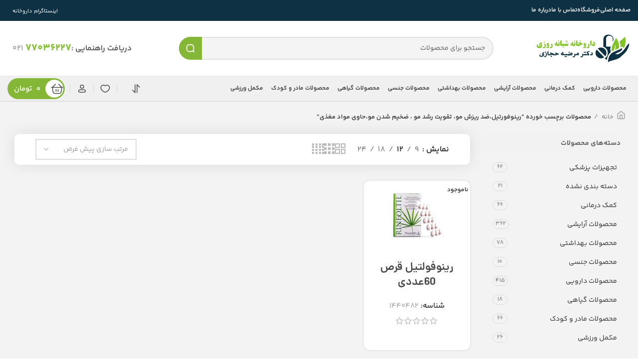

--- FILE ---
content_type: text/html; charset=UTF-8
request_url: https://hejazipharmacy.ir/product-tag/%D8%B1%DB%8C%D9%86%D9%88%D9%81%D9%88%D8%B1%D8%AA%DB%8C%D9%84%D8%8C%D8%B6%D8%AF-%D8%B1%DB%8C%D8%B2%D8%B4-%D9%85%D9%88%D8%8C-%D8%AA%D9%82%D9%88%DB%8C%D8%AA-%D8%B1%D8%B4%D8%AF-%D9%85%D9%88-%D8%8C-%D8%B6/
body_size: 41728
content:
<!DOCTYPE html>
<html dir="rtl" lang="fa-IR">
<head>
	<meta charset="UTF-8">
	<link rel="profile" href="https://gmpg.org/xfn/11">
	<link rel="pingback" href="https://hejazipharmacy.ir/xmlrpc.php">

			<script>window.MSInputMethodContext && document.documentMode && document.write('<script src="https://hejazipharmacy.ir/wp-content/themes/woodmart/js/libs/ie11CustomProperties.min.js"><\/script>');</script>
		<meta name='robots' content='index, follow, max-image-preview:large, max-snippet:-1, max-video-preview:-1' />

	<!-- This site is optimized with the Yoast SEO Premium plugin v24.7 (Yoast SEO v25.1) - https://yoast.com/wordpress/plugins/seo/ -->
	<title>رینوفورتیل،ضد ریزش مو، تقویت رشد مو ، ضخیم شدن مو،حاوی مواد مغذی - داروخانه دکتر حجازی (تهران)</title>
	<link rel="canonical" href="https://hejazipharmacy.ir/product-tag/رینوفورتیل،ضد-ریزش-مو،-تقویت-رشد-مو-،-ض/" />
	<meta property="og:locale" content="fa_IR" />
	<meta property="og:type" content="article" />
	<meta property="og:title" content="رینوفورتیل،ضد ریزش مو، تقویت رشد مو ، ضخیم شدن مو،حاوی مواد مغذی" />
	<meta property="og:url" content="https://hejazipharmacy.ir/product-tag/رینوفورتیل،ضد-ریزش-مو،-تقویت-رشد-مو-،-ض/" />
	<meta property="og:site_name" content="داروخانه دکتر حجازی (تهران)" />
	<meta property="og:image" content="https://hejazipharmacy.ir/wp-content/uploads/2023/06/hejazi-logo.png" />
	<meta property="og:image:width" content="368" />
	<meta property="og:image:height" content="118" />
	<meta property="og:image:type" content="image/png" />
	<meta name="twitter:card" content="summary_large_image" />
	<script type="application/ld+json" class="yoast-schema-graph">{"@context":"https://schema.org","@graph":[{"@type":"CollectionPage","@id":"https://hejazipharmacy.ir/product-tag/%d8%b1%db%8c%d9%86%d9%88%d9%81%d9%88%d8%b1%d8%aa%db%8c%d9%84%d8%8c%d8%b6%d8%af-%d8%b1%db%8c%d8%b2%d8%b4-%d9%85%d9%88%d8%8c-%d8%aa%d9%82%d9%88%db%8c%d8%aa-%d8%b1%d8%b4%d8%af-%d9%85%d9%88-%d8%8c-%d8%b6/","url":"https://hejazipharmacy.ir/product-tag/%d8%b1%db%8c%d9%86%d9%88%d9%81%d9%88%d8%b1%d8%aa%db%8c%d9%84%d8%8c%d8%b6%d8%af-%d8%b1%db%8c%d8%b2%d8%b4-%d9%85%d9%88%d8%8c-%d8%aa%d9%82%d9%88%db%8c%d8%aa-%d8%b1%d8%b4%d8%af-%d9%85%d9%88-%d8%8c-%d8%b6/","name":"رینوفورتیل،ضد ریزش مو، تقویت رشد مو ، ضخیم شدن مو،حاوی مواد مغذی - داروخانه دکتر حجازی (تهران)","isPartOf":{"@id":"https://hejazipharmacy.ir/#website"},"primaryImageOfPage":{"@id":"https://hejazipharmacy.ir/product-tag/%d8%b1%db%8c%d9%86%d9%88%d9%81%d9%88%d8%b1%d8%aa%db%8c%d9%84%d8%8c%d8%b6%d8%af-%d8%b1%db%8c%d8%b2%d8%b4-%d9%85%d9%88%d8%8c-%d8%aa%d9%82%d9%88%db%8c%d8%aa-%d8%b1%d8%b4%d8%af-%d9%85%d9%88-%d8%8c-%d8%b6/#primaryimage"},"image":{"@id":"https://hejazipharmacy.ir/product-tag/%d8%b1%db%8c%d9%86%d9%88%d9%81%d9%88%d8%b1%d8%aa%db%8c%d9%84%d8%8c%d8%b6%d8%af-%d8%b1%db%8c%d8%b2%d8%b4-%d9%85%d9%88%d8%8c-%d8%aa%d9%82%d9%88%db%8c%d8%aa-%d8%b1%d8%b4%d8%af-%d9%85%d9%88-%d8%8c-%d8%b6/#primaryimage"},"thumbnailUrl":"https://hejazipharmacy.ir/wp-content/uploads/2023/07/رینوفورتیل.png","breadcrumb":{"@id":"https://hejazipharmacy.ir/product-tag/%d8%b1%db%8c%d9%86%d9%88%d9%81%d9%88%d8%b1%d8%aa%db%8c%d9%84%d8%8c%d8%b6%d8%af-%d8%b1%db%8c%d8%b2%d8%b4-%d9%85%d9%88%d8%8c-%d8%aa%d9%82%d9%88%db%8c%d8%aa-%d8%b1%d8%b4%d8%af-%d9%85%d9%88-%d8%8c-%d8%b6/#breadcrumb"},"inLanguage":"fa-IR"},{"@type":"ImageObject","inLanguage":"fa-IR","@id":"https://hejazipharmacy.ir/product-tag/%d8%b1%db%8c%d9%86%d9%88%d9%81%d9%88%d8%b1%d8%aa%db%8c%d9%84%d8%8c%d8%b6%d8%af-%d8%b1%db%8c%d8%b2%d8%b4-%d9%85%d9%88%d8%8c-%d8%aa%d9%82%d9%88%db%8c%d8%aa-%d8%b1%d8%b4%d8%af-%d9%85%d9%88-%d8%8c-%d8%b6/#primaryimage","url":"https://hejazipharmacy.ir/wp-content/uploads/2023/07/رینوفورتیل.png","contentUrl":"https://hejazipharmacy.ir/wp-content/uploads/2023/07/رینوفورتیل.png","width":800,"height":800},{"@type":"BreadcrumbList","@id":"https://hejazipharmacy.ir/product-tag/%d8%b1%db%8c%d9%86%d9%88%d9%81%d9%88%d8%b1%d8%aa%db%8c%d9%84%d8%8c%d8%b6%d8%af-%d8%b1%db%8c%d8%b2%d8%b4-%d9%85%d9%88%d8%8c-%d8%aa%d9%82%d9%88%db%8c%d8%aa-%d8%b1%d8%b4%d8%af-%d9%85%d9%88-%d8%8c-%d8%b6/#breadcrumb","itemListElement":[{"@type":"ListItem","position":1,"name":"خانه","item":"https://hejazipharmacy.ir/"},{"@type":"ListItem","position":2,"name":"رینوفورتیل،ضد ریزش مو، تقویت رشد مو ، ضخیم شدن مو،حاوی مواد مغذی"}]},{"@type":"WebSite","@id":"https://hejazipharmacy.ir/#website","url":"https://hejazipharmacy.ir/","name":"داروخانه دکتر حجازی (تهران)","description":"خرید آنلاین و آسان","alternateName":"داروخانه آنلاین تهران (دکتر حجازی)","potentialAction":[{"@type":"SearchAction","target":{"@type":"EntryPoint","urlTemplate":"https://hejazipharmacy.ir/?s={search_term_string}"},"query-input":{"@type":"PropertyValueSpecification","valueRequired":true,"valueName":"search_term_string"}}],"inLanguage":"fa-IR"}]}</script>
	<!-- / Yoast SEO Premium plugin. -->


<link rel="alternate" type="application/rss+xml" title="داروخانه دکتر حجازی (تهران) &raquo; خوراک" href="https://hejazipharmacy.ir/feed/" />
<link rel="alternate" type="application/rss+xml" title="داروخانه دکتر حجازی (تهران) &raquo; خوراک دیدگاه‌ها" href="https://hejazipharmacy.ir/comments/feed/" />
<link rel="alternate" type="application/rss+xml" title="خوراک داروخانه دکتر حجازی (تهران) &raquo; رینوفورتیل،ضد ریزش مو، تقویت رشد مو ، ضخیم شدن مو،حاوی مواد مغذی برچسب" href="https://hejazipharmacy.ir/product-tag/%d8%b1%db%8c%d9%86%d9%88%d9%81%d9%88%d8%b1%d8%aa%db%8c%d9%84%d8%8c%d8%b6%d8%af-%d8%b1%db%8c%d8%b2%d8%b4-%d9%85%d9%88%d8%8c-%d8%aa%d9%82%d9%88%db%8c%d8%aa-%d8%b1%d8%b4%d8%af-%d9%85%d9%88-%d8%8c-%d8%b6/feed/" />
<style id='wp-img-auto-sizes-contain-inline-css' type='text/css'>
img:is([sizes=auto i],[sizes^="auto," i]){contain-intrinsic-size:3000px 1500px}
/*# sourceURL=wp-img-auto-sizes-contain-inline-css */
</style>
<link rel='stylesheet' id='bootstrap-css' href='https://hejazipharmacy.ir/wp-content/themes/woodmart/css/bootstrap-light.min.css?ver=7.2.4' type='text/css' media='all' />
<link rel='stylesheet' id='woodmart-style-css' href='https://hejazipharmacy.ir/wp-content/themes/woodmart/css/parts/base-rtl.min.css?ver=7.2.4' type='text/css' media='all' />
<link rel='stylesheet' id='wd-widget-price-filter-css' href='https://hejazipharmacy.ir/wp-content/themes/woodmart/css/parts/woo-widget-price-filter.min.css?ver=7.2.4' type='text/css' media='all' />
<link rel='stylesheet' id='wp-block-library-rtl-css' href='https://hejazipharmacy.ir/wp-includes/css/dist/block-library/style-rtl.min.css?ver=232eab708db7772f105841a648d0b0d9' type='text/css' media='all' />
<style id='classic-theme-styles-inline-css' type='text/css'>
/*! This file is auto-generated */
.wp-block-button__link{color:#fff;background-color:#32373c;border-radius:9999px;box-shadow:none;text-decoration:none;padding:calc(.667em + 2px) calc(1.333em + 2px);font-size:1.125em}.wp-block-file__button{background:#32373c;color:#fff;text-decoration:none}
/*# sourceURL=/wp-includes/css/classic-themes.min.css */
</style>
<link data-minify="1" rel='stylesheet' id='digits-login-style-css' href='https://hejazipharmacy.ir/wp-content/cache/min/1/wp-content/plugins/digits/assets/css/login.css?ver=1768599976' type='text/css' media='all' />
<link data-minify="1" rel='stylesheet' id='digits-style-css' href='https://hejazipharmacy.ir/wp-content/cache/min/1/wp-content/plugins/digits/assets/css/main.css?ver=1768599976' type='text/css' media='all' />
<style id='digits-style-inline-css' type='text/css'>

                #woocommerce-order-data .address p:nth-child(3) a,.woocommerce-customer-details--phone{
                    text-align:right;
                    }
/*# sourceURL=digits-style-inline-css */
</style>
<link data-minify="1" rel='stylesheet' id='digits-login-style-rtl-css' href='https://hejazipharmacy.ir/wp-content/cache/min/1/wp-content/plugins/digits/assets/css/login-rtl.css?ver=1768599976' type='text/css' media='all' />
<style id='woocommerce-inline-inline-css' type='text/css'>
.woocommerce form .form-row .required { visibility: visible; }
/*# sourceURL=woocommerce-inline-inline-css */
</style>
<link data-minify="1" rel='stylesheet' id='brands-styles-css' href='https://hejazipharmacy.ir/wp-content/cache/min/1/wp-content/plugins/woocommerce/assets/css/brands.css?ver=1768599976' type='text/css' media='all' />
<link data-minify="1" rel='stylesheet' id='custom_script11-css' href='https://hejazipharmacy.ir/wp-content/cache/min/1/wp-content/themes/woodmart/vc_templates/product-amazing/assets/css/master.css?ver=1768599976' type='text/css' media='all' />
<link rel='stylesheet' id='digits-form-popup-style-css' href='https://hejazipharmacy.ir/wp-content/plugins/digbuilder/css/page.min.css?ver=0.9.7.2' type='text/css' media='all' />
<link rel='stylesheet' id='animate.css-css' href='https://hejazipharmacy.ir/wp-content/plugins/digbuilder/css/animate.min.css?ver=3.7.2' type='text/css' media='all' />
<link rel='stylesheet' id='digbuilder-css' href='https://hejazipharmacy.ir/wp-content/plugins/digbuilder/css/builder.min.css?ver=0.9.7.2' type='text/css' media='all' />
<link data-minify="1" rel='stylesheet' id='elementor-icons-css' href='https://hejazipharmacy.ir/wp-content/cache/min/1/wp-content/plugins/elementor/assets/lib/eicons/css/elementor-icons.min.css?ver=1768599976' type='text/css' media='all' />
<link rel='stylesheet' id='elementor-frontend-css' href='https://hejazipharmacy.ir/wp-content/plugins/elementor/assets/css/frontend-rtl.min.css?ver=3.29.0' type='text/css' media='all' />
<link data-minify="1" rel='stylesheet' id='elementor-post-6-css' href='https://hejazipharmacy.ir/wp-content/cache/min/1/wp-content/uploads/elementor/css/post-6.css?ver=1768599976' type='text/css' media='all' />
<link rel='stylesheet' id='wd-widget-wd-layered-nav-css' href='https://hejazipharmacy.ir/wp-content/themes/woodmart/css/parts/woo-widget-wd-layered-nav.min.css?ver=7.2.4' type='text/css' media='all' />
<link rel='stylesheet' id='wd-woo-mod-swatches-base-css' href='https://hejazipharmacy.ir/wp-content/themes/woodmart/css/parts/woo-mod-swatches-base.min.css?ver=7.2.4' type='text/css' media='all' />
<link rel='stylesheet' id='wd-woo-mod-swatches-filter-css' href='https://hejazipharmacy.ir/wp-content/themes/woodmart/css/parts/woo-mod-swatches-filter.min.css?ver=7.2.4' type='text/css' media='all' />
<link rel='stylesheet' id='wd-widget-product-cat-css' href='https://hejazipharmacy.ir/wp-content/themes/woodmart/css/parts/woo-widget-product-cat.min.css?ver=7.2.4' type='text/css' media='all' />
<link rel='stylesheet' id='wd-widget-layered-nav-stock-status-css' href='https://hejazipharmacy.ir/wp-content/themes/woodmart/css/parts/woo-widget-layered-nav-stock-status.min.css?ver=7.2.4' type='text/css' media='all' />
<link rel='stylesheet' id='wd-widget-slider-price-filter-css' href='https://hejazipharmacy.ir/wp-content/themes/woodmart/css/parts/woo-widget-slider-price-filter.min.css?ver=7.2.4' type='text/css' media='all' />
<link rel='stylesheet' id='wd-wp-gutenberg-css' href='https://hejazipharmacy.ir/wp-content/themes/woodmart/css/parts/wp-gutenberg-rtl.min.css?ver=7.2.4' type='text/css' media='all' />
<link rel='stylesheet' id='wd-wpcf7-css' href='https://hejazipharmacy.ir/wp-content/themes/woodmart/css/parts/int-wpcf7-rtl.min.css?ver=7.2.4' type='text/css' media='all' />
<link rel='stylesheet' id='wd-elementor-base-css' href='https://hejazipharmacy.ir/wp-content/themes/woodmart/css/parts/int-elem-base-rtl.min.css?ver=7.2.4' type='text/css' media='all' />
<link rel='stylesheet' id='wd-woocommerce-base-css' href='https://hejazipharmacy.ir/wp-content/themes/woodmart/css/parts/woocommerce-base-rtl.min.css?ver=7.2.4' type='text/css' media='all' />
<link rel='stylesheet' id='wd-mod-star-rating-css' href='https://hejazipharmacy.ir/wp-content/themes/woodmart/css/parts/mod-star-rating-rtl.min.css?ver=7.2.4' type='text/css' media='all' />
<link rel='stylesheet' id='wd-woo-el-track-order-css' href='https://hejazipharmacy.ir/wp-content/themes/woodmart/css/parts/woo-el-track-order.min.css?ver=7.2.4' type='text/css' media='all' />
<link rel='stylesheet' id='wd-woo-gutenberg-css' href='https://hejazipharmacy.ir/wp-content/themes/woodmart/css/parts/woo-gutenberg-rtl.min.css?ver=7.2.4' type='text/css' media='all' />
<link rel='stylesheet' id='wd-widget-active-filters-css' href='https://hejazipharmacy.ir/wp-content/themes/woodmart/css/parts/woo-widget-active-filters.min.css?ver=7.2.4' type='text/css' media='all' />
<link rel='stylesheet' id='wd-woo-shop-opt-shop-ajax-css' href='https://hejazipharmacy.ir/wp-content/themes/woodmart/css/parts/woo-shop-opt-shop-ajax.min.css?ver=7.2.4' type='text/css' media='all' />
<link rel='stylesheet' id='wd-woo-shop-builder-css' href='https://hejazipharmacy.ir/wp-content/themes/woodmart/css/parts/woo-shop-builder.min.css?ver=7.2.4' type='text/css' media='all' />
<link rel='stylesheet' id='wd-header-base-css' href='https://hejazipharmacy.ir/wp-content/themes/woodmart/css/parts/header-base-rtl.min.css?ver=7.2.4' type='text/css' media='all' />
<link rel='stylesheet' id='wd-mod-tools-css' href='https://hejazipharmacy.ir/wp-content/themes/woodmart/css/parts/mod-tools.min.css?ver=7.2.4' type='text/css' media='all' />
<link rel='stylesheet' id='wd-header-elements-base-css' href='https://hejazipharmacy.ir/wp-content/themes/woodmart/css/parts/header-el-base-rtl.min.css?ver=7.2.4' type='text/css' media='all' />
<link rel='stylesheet' id='wd-social-icons-css' href='https://hejazipharmacy.ir/wp-content/themes/woodmart/css/parts/el-social-icons.min.css?ver=7.2.4' type='text/css' media='all' />
<link rel='stylesheet' id='wd-header-search-css' href='https://hejazipharmacy.ir/wp-content/themes/woodmart/css/parts/header-el-search-rtl.min.css?ver=7.2.4' type='text/css' media='all' />
<link rel='stylesheet' id='wd-header-search-form-css' href='https://hejazipharmacy.ir/wp-content/themes/woodmart/css/parts/header-el-search-form-rtl.min.css?ver=7.2.4' type='text/css' media='all' />
<link rel='stylesheet' id='wd-wd-search-results-css' href='https://hejazipharmacy.ir/wp-content/themes/woodmart/css/parts/wd-search-results-rtl.min.css?ver=7.2.4' type='text/css' media='all' />
<link rel='stylesheet' id='wd-wd-search-form-css' href='https://hejazipharmacy.ir/wp-content/themes/woodmart/css/parts/wd-search-form-rtl.min.css?ver=7.2.4' type='text/css' media='all' />
<link rel='stylesheet' id='wd-header-cart-side-css' href='https://hejazipharmacy.ir/wp-content/themes/woodmart/css/parts/header-el-cart-side.min.css?ver=7.2.4' type='text/css' media='all' />
<link rel='stylesheet' id='wd-woo-mod-quantity-css' href='https://hejazipharmacy.ir/wp-content/themes/woodmart/css/parts/woo-mod-quantity.min.css?ver=7.2.4' type='text/css' media='all' />
<link rel='stylesheet' id='wd-header-cart-css' href='https://hejazipharmacy.ir/wp-content/themes/woodmart/css/parts/header-el-cart-rtl.min.css?ver=7.2.4' type='text/css' media='all' />
<link rel='stylesheet' id='wd-widget-shopping-cart-css' href='https://hejazipharmacy.ir/wp-content/themes/woodmart/css/parts/woo-widget-shopping-cart-rtl.min.css?ver=7.2.4' type='text/css' media='all' />
<link rel='stylesheet' id='wd-widget-product-list-css' href='https://hejazipharmacy.ir/wp-content/themes/woodmart/css/parts/woo-widget-product-list-rtl.min.css?ver=7.2.4' type='text/css' media='all' />
<link rel='stylesheet' id='wd-header-my-account-dropdown-css' href='https://hejazipharmacy.ir/wp-content/themes/woodmart/css/parts/header-el-my-account-dropdown-rtl.min.css?ver=7.2.4' type='text/css' media='all' />
<link rel='stylesheet' id='wd-woo-mod-login-form-css' href='https://hejazipharmacy.ir/wp-content/themes/woodmart/css/parts/woo-mod-login-form.min.css?ver=7.2.4' type='text/css' media='all' />
<link rel='stylesheet' id='wd-header-my-account-css' href='https://hejazipharmacy.ir/wp-content/themes/woodmart/css/parts/header-el-my-account-rtl.min.css?ver=7.2.4' type='text/css' media='all' />
<link rel='stylesheet' id='wd-mod-tools-design-8-css' href='https://hejazipharmacy.ir/wp-content/themes/woodmart/css/parts/mod-tools-design-8.min.css?ver=7.2.4' type='text/css' media='all' />
<link rel='stylesheet' id='wd-filter-search-css' href='https://hejazipharmacy.ir/wp-content/themes/woodmart/css/parts/mod-filter-search-rtl.min.css?ver=7.2.4' type='text/css' media='all' />
<link rel='stylesheet' id='wd-woo-mod-swatches-style-1-css' href='https://hejazipharmacy.ir/wp-content/themes/woodmart/css/parts/woo-mod-swatches-style-1.min.css?ver=7.2.4' type='text/css' media='all' />
<link rel='stylesheet' id='wd-woo-shop-el-products-per-page-css' href='https://hejazipharmacy.ir/wp-content/themes/woodmart/css/parts/woo-shop-el-products-per-page.min.css?ver=7.2.4' type='text/css' media='all' />
<link rel='stylesheet' id='wd-woo-shop-el-products-view-css' href='https://hejazipharmacy.ir/wp-content/themes/woodmart/css/parts/woo-shop-el-products-view.min.css?ver=7.2.4' type='text/css' media='all' />
<link rel='stylesheet' id='wd-woo-shop-el-order-by-css' href='https://hejazipharmacy.ir/wp-content/themes/woodmart/css/parts/woo-shop-el-order-by-rtl.min.css?ver=7.2.4' type='text/css' media='all' />
<link rel='stylesheet' id='wd-sticky-loader-css' href='https://hejazipharmacy.ir/wp-content/themes/woodmart/css/parts/mod-sticky-loader.min.css?ver=7.2.4' type='text/css' media='all' />
<link rel='stylesheet' id='wd-product-loop-css' href='https://hejazipharmacy.ir/wp-content/themes/woodmart/css/parts/woo-product-loop-rtl.min.css?ver=7.2.4' type='text/css' media='all' />
<link rel='stylesheet' id='wd-product-loop-standard-css' href='https://hejazipharmacy.ir/wp-content/themes/woodmart/css/parts/woo-product-loop-standard-rtl.min.css?ver=7.2.4' type='text/css' media='all' />
<link rel='stylesheet' id='wd-woo-mod-add-btn-replace-css' href='https://hejazipharmacy.ir/wp-content/themes/woodmart/css/parts/woo-mod-add-btn-replace-rtl.min.css?ver=7.2.4' type='text/css' media='all' />
<link rel='stylesheet' id='wd-categories-loop-default-css' href='https://hejazipharmacy.ir/wp-content/themes/woodmart/css/parts/woo-categories-loop-default-old.min.css?ver=7.2.4' type='text/css' media='all' />
<link rel='stylesheet' id='wd-categories-loop-css' href='https://hejazipharmacy.ir/wp-content/themes/woodmart/css/parts/woo-categories-loop-old.min.css?ver=7.2.4' type='text/css' media='all' />
<link rel='stylesheet' id='wd-woo-opt-products-bg-css' href='https://hejazipharmacy.ir/wp-content/themes/woodmart/css/parts/woo-opt-products-bg.min.css?ver=7.2.4' type='text/css' media='all' />
<link rel='stylesheet' id='wd-woo-opt-products-shadow-css' href='https://hejazipharmacy.ir/wp-content/themes/woodmart/css/parts/woo-opt-products-shadow.min.css?ver=7.2.4' type='text/css' media='all' />
<link rel='stylesheet' id='wd-mfp-popup-css' href='https://hejazipharmacy.ir/wp-content/themes/woodmart/css/parts/lib-magnific-popup-rtl.min.css?ver=7.2.4' type='text/css' media='all' />
<link rel='stylesheet' id='wd-widget-collapse-css' href='https://hejazipharmacy.ir/wp-content/themes/woodmart/css/parts/opt-widget-collapse.min.css?ver=7.2.4' type='text/css' media='all' />
<link rel='stylesheet' id='wd-footer-base-css' href='https://hejazipharmacy.ir/wp-content/themes/woodmart/css/parts/footer-base-rtl.min.css?ver=7.2.4' type='text/css' media='all' />
<link rel='stylesheet' id='wd-scroll-top-css' href='https://hejazipharmacy.ir/wp-content/themes/woodmart/css/parts/opt-scrolltotop-rtl.min.css?ver=7.2.4' type='text/css' media='all' />
<link rel='stylesheet' id='wd-bottom-toolbar-css' href='https://hejazipharmacy.ir/wp-content/themes/woodmart/css/parts/opt-bottom-toolbar-rtl.min.css?ver=7.2.4' type='text/css' media='all' />
<link data-minify="1" rel='stylesheet' id='xts-style-default_header-css' href='https://hejazipharmacy.ir/wp-content/cache/min/1/wp-content/uploads/2023/11/xts-default_header-1699433703.css?ver=1768599976' type='text/css' media='all' />
<link data-minify="1" rel='stylesheet' id='xts-style-theme_settings_default-css' href='https://hejazipharmacy.ir/wp-content/cache/min/1/wp-content/uploads/2024/08/xts-theme_settings_default-1724834546.css?ver=1768599976' type='text/css' media='all' />
<link data-minify="1" rel='stylesheet' id='elementor-gf-local-roboto-css' href='https://hejazipharmacy.ir/wp-content/cache/min/1/wp-content/uploads/elementor/google-fonts/css/roboto.css?ver=1768599976' type='text/css' media='all' />
<link data-minify="1" rel='stylesheet' id='elementor-gf-local-robotoslab-css' href='https://hejazipharmacy.ir/wp-content/cache/min/1/wp-content/uploads/elementor/google-fonts/css/robotoslab.css?ver=1768599976' type='text/css' media='all' />
<script type="text/javascript" src="https://hejazipharmacy.ir/wp-includes/js/jquery/jquery.min.js?ver=3.7.1" id="jquery-core-js"></script>
<script type="text/javascript" src="https://hejazipharmacy.ir/wp-includes/js/jquery/jquery-migrate.min.js?ver=3.4.1" id="jquery-migrate-js"></script>
<script type="text/javascript" src="https://hejazipharmacy.ir/wp-content/plugins/woocommerce/assets/js/jquery-blockui/jquery.blockUI.min.js?ver=2.7.0-wc.9.7.2" id="jquery-blockui-js" defer="defer" data-wp-strategy="defer"></script>
<script type="text/javascript" id="wc-add-to-cart-js-extra">
/* <![CDATA[ */
var wc_add_to_cart_params = {"ajax_url":"/wp-admin/admin-ajax.php","wc_ajax_url":"/?wc-ajax=%%endpoint%%","i18n_view_cart":"\u0645\u0634\u0627\u0647\u062f\u0647 \u0633\u0628\u062f \u062e\u0631\u06cc\u062f","cart_url":"https://hejazipharmacy.ir/cart/","is_cart":"","cart_redirect_after_add":"no"};
//# sourceURL=wc-add-to-cart-js-extra
/* ]]> */
</script>
<script type="text/javascript" src="https://hejazipharmacy.ir/wp-content/plugins/woocommerce/assets/js/frontend/add-to-cart.min.js?ver=9.7.2" id="wc-add-to-cart-js" defer="defer" data-wp-strategy="defer"></script>
<script type="text/javascript" src="https://hejazipharmacy.ir/wp-content/plugins/woocommerce/assets/js/js-cookie/js.cookie.min.js?ver=2.1.4-wc.9.7.2" id="js-cookie-js" defer="defer" data-wp-strategy="defer"></script>
<script type="text/javascript" id="woocommerce-js-extra">
/* <![CDATA[ */
var woocommerce_params = {"ajax_url":"/wp-admin/admin-ajax.php","wc_ajax_url":"/?wc-ajax=%%endpoint%%","i18n_password_show":"Show password","i18n_password_hide":"Hide password"};
//# sourceURL=woocommerce-js-extra
/* ]]> */
</script>
<script type="text/javascript" src="https://hejazipharmacy.ir/wp-content/plugins/woocommerce/assets/js/frontend/woocommerce.min.js?ver=9.7.2" id="woocommerce-js" defer="defer" data-wp-strategy="defer"></script>
<script type="text/javascript" src="https://hejazipharmacy.ir/wp-content/themes/woodmart/js/libs/device.min.js?ver=7.2.4" id="wd-device-library-js"></script>
<link rel="https://api.w.org/" href="https://hejazipharmacy.ir/wp-json/" /><link rel="alternate" title="JSON" type="application/json" href="https://hejazipharmacy.ir/wp-json/wp/v2/product_tag/923" /><link data-minify="1" rel="stylesheet" href="https://hejazipharmacy.ir/wp-content/cache/min/1/wp-content/themes/woodmart/rtl.css?ver=1768599976" type="text/css" media="screen" />					<meta name="viewport" content="width=device-width, initial-scale=1.0, maximum-scale=1.0, user-scalable=no">
										<noscript><style>.woocommerce-product-gallery{ opacity: 1 !important; }</style></noscript>
	<meta name="generator" content="Elementor 3.29.0; features: additional_custom_breakpoints, e_local_google_fonts; settings: css_print_method-external, google_font-enabled, font_display-swap">
			<style>
				.e-con.e-parent:nth-of-type(n+4):not(.e-lazyloaded):not(.e-no-lazyload),
				.e-con.e-parent:nth-of-type(n+4):not(.e-lazyloaded):not(.e-no-lazyload) * {
					background-image: none !important;
				}
				@media screen and (max-height: 1024px) {
					.e-con.e-parent:nth-of-type(n+3):not(.e-lazyloaded):not(.e-no-lazyload),
					.e-con.e-parent:nth-of-type(n+3):not(.e-lazyloaded):not(.e-no-lazyload) * {
						background-image: none !important;
					}
				}
				@media screen and (max-height: 640px) {
					.e-con.e-parent:nth-of-type(n+2):not(.e-lazyloaded):not(.e-no-lazyload),
					.e-con.e-parent:nth-of-type(n+2):not(.e-lazyloaded):not(.e-no-lazyload) * {
						background-image: none !important;
					}
				}
			</style>
			        <style type="text/css">
            .digits_secure_modal_box, .digits_ui,
            .digits_secure_modal_box *, .digits_ui *,
            .digits_font, .dig_ma-box, .dig_ma-box input, .dig_ma-box input::placeholder, .dig_ma-box ::placeholder, .dig_ma-box label, .dig_ma-box button, .dig_ma-box select, .dig_ma-box * {
                font-family: 'Iransans-digits', sans-serif;
            }
        </style>
        <style class='wp-fonts-local' type='text/css'>
@font-face{font-family:Inter;font-style:normal;font-weight:300 900;font-display:fallback;src:url('https://hejazipharmacy.ir/wp-content/plugins/woocommerce/assets/fonts/Inter-VariableFont_slnt,wght.woff2') format('woff2');font-stretch:normal;}
@font-face{font-family:Cardo;font-style:normal;font-weight:400;font-display:fallback;src:url('https://hejazipharmacy.ir/wp-content/plugins/woocommerce/assets/fonts/cardo_normal_400.woff2') format('woff2');}
</style>
<link rel="icon" href="https://hejazipharmacy.ir/wp-content/uploads/2023/06/cropped-fav-hejazi-icon-1-32x32.png" sizes="32x32" />
<link rel="icon" href="https://hejazipharmacy.ir/wp-content/uploads/2023/06/cropped-fav-hejazi-icon-1-192x192.png" sizes="192x192" />
<link rel="apple-touch-icon" href="https://hejazipharmacy.ir/wp-content/uploads/2023/06/cropped-fav-hejazi-icon-1-180x180.png" />
<meta name="msapplication-TileImage" content="https://hejazipharmacy.ir/wp-content/uploads/2023/06/cropped-fav-hejazi-icon-1-270x270.png" />
<style>
		
		</style><meta name="generator" content="WP Rocket 3.18.2" data-wpr-features="wpr_minify_js wpr_minify_css" /></head>

<body data-rsssl=1 class="rtl archive tax-product_tag term-923 wp-theme-woodmart theme-woodmart woocommerce woocommerce-page woocommerce-no-js wrapper-custom  categories-accordion-on woodmart-archive-shop woodmart-ajax-shop-on offcanvas-sidebar-mobile offcanvas-sidebar-tablet sticky-toolbar-on elementor-default elementor-kit-6">
			<script type="text/javascript" id="wd-flicker-fix">// Flicker fix.</script>	
	
	<div data-rocket-location-hash="b24b512644cc60774aceb00b9d24fd44" class="website-wrapper">
									<header data-rocket-location-hash="6f1653f13e0f3ca8d2eac9d876ac8480" class="whb-header whb-default_header whb-sticky-shadow whb-scroll-stick whb-sticky-real">
					<div data-rocket-location-hash="bbe49e9e3df14a896b564b3512d39a74" class="whb-main-header">
	
<div class="whb-row whb-top-bar whb-sticky-row whb-with-bg whb-without-border whb-color-dark whb-flex-equal-sides">
	<div data-rocket-location-hash="0841f15ebf099eeaba6f2c7f735d0671" class="container">
		<div class="whb-flex-row whb-top-bar-inner">
			<div class="whb-column whb-col-left whb-visible-lg">
	<div class="wd-header-nav wd-header-main-nav text-right wd-inline wd-design-1" role="navigation" aria-label="ناوبری اصلی">
	<ul id="menu-%d9%85%d9%86%d9%88%db%8c-%d8%a7%d8%b5%d9%84%db%8c-%d8%a8%d8%a7%d9%84%d8%a7" class="menu wd-nav wd-nav-main wd-style-default wd-gap-s"><li id="menu-item-585" class="menu-item menu-item-type-post_type menu-item-object-page menu-item-home menu-item-585 item-level-0 menu-simple-dropdown wd-event-hover" ><a href="https://hejazipharmacy.ir/" class="woodmart-nav-link"><span class="nav-link-text">صفحه اصلی</span></a></li>
<li id="menu-item-20" class="menu-item menu-item-type-post_type menu-item-object-page menu-item-20 item-level-0 menu-simple-dropdown wd-event-hover" ><a href="https://hejazipharmacy.ir/shop/" class="woodmart-nav-link"><span class="nav-link-text">فروشگاه</span></a></li>
<li id="menu-item-72" class="menu-item menu-item-type-post_type menu-item-object-page menu-item-72 item-level-0 menu-simple-dropdown wd-event-hover" ><a href="https://hejazipharmacy.ir/%d8%aa%d9%85%d8%a7%d8%b3-%d8%a8%d8%a7-%d9%85%d8%a7/" class="woodmart-nav-link"><span class="nav-link-text">تماس با ما</span></a></li>
<li id="menu-item-73" class="menu-item menu-item-type-post_type menu-item-object-page menu-item-73 item-level-0 menu-simple-dropdown wd-event-hover" ><a href="https://hejazipharmacy.ir/%d8%af%d8%b1%d8%a8%d8%a7%d8%b1%d9%87-%d9%85%d8%a7/" class="woodmart-nav-link"><span class="nav-link-text">درباره ما</span></a></li>
</ul></div><!--END MAIN-NAV-->
</div>
<div class="whb-column whb-col-center whb-visible-lg whb-empty-column">
	</div>
<div class="whb-column whb-col-right whb-visible-lg">
	<div id="wd-696cbfcbf1313" class=" whb-w3xowpab6iq6ipc099y9 wd-button-wrapper text-center"><a href="https://instagram.com/dr.hejazi.pharmacy" title="" target="_blank" class="btn btn-color-default btn-style-bordered btn-style-semi-round btn-size-extra-small">اینستاگرام داروخانه</a></div></div>
<div class="whb-column whb-col-mobile whb-hidden-lg">
	
			<div class="wd-social-icons icons-design-default icons-size-small color-scheme-light social-share social-form-circle text-center">

				
									<a rel="noopener noreferrer nofollow" href="https://www.facebook.com/sharer/sharer.php?u=https://hejazipharmacy.ir/product/%d8%b1%db%8c%d9%86%d9%88%d9%81%d9%88%d8%b1%d8%aa%db%8c%d9%84-%d9%82%d8%b1%d8%b5-60%d8%b9%d8%af%d8%af%db%8c/" target="_blank" class=" wd-social-icon social-facebook" aria-label="آدرس لینک های اجتماعی فیس بوک را وارد کنید.">
						<span class="wd-icon"></span>
											</a>
				
									<a rel="noopener noreferrer nofollow" href="https://twitter.com/share?url=https://hejazipharmacy.ir/product/%d8%b1%db%8c%d9%86%d9%88%d9%81%d9%88%d8%b1%d8%aa%db%8c%d9%84-%d9%82%d8%b1%d8%b5-60%d8%b9%d8%af%d8%af%db%8c/" target="_blank" class=" wd-social-icon social-twitter" aria-label="توییتر لینک اجتماعی آدرس را وارد کنید.">
						<span class="wd-icon"></span>
											</a>
				
				
				
				
									<a rel="noopener noreferrer nofollow" href="https://pinterest.com/pin/create/button/?url=https://hejazipharmacy.ir/product/%d8%b1%db%8c%d9%86%d9%88%d9%81%d9%88%d8%b1%d8%aa%db%8c%d9%84-%d9%82%d8%b1%d8%b5-60%d8%b9%d8%af%d8%af%db%8c/&media=https://hejazipharmacy.ir/wp-content/uploads/2023/07/رینوفورتیل.png&description=%D8%B1%DB%8C%D9%86%D9%88%D9%81%D9%88%D9%84%D8%AA%DB%8C%D9%84+%D9%82%D8%B1%D8%B5+60%D8%B9%D8%AF%D8%AF%DB%8C" target="_blank" class=" wd-social-icon social-pinterest" aria-label="پیوند اجتماعی Pinterest">
						<span class="wd-icon"></span>
											</a>
				
				
									<a rel="noopener noreferrer nofollow" href="https://www.linkedin.com/shareArticle?mini=true&url=https://hejazipharmacy.ir/product/%d8%b1%db%8c%d9%86%d9%88%d9%81%d9%88%d8%b1%d8%aa%db%8c%d9%84-%d9%82%d8%b1%d8%b5-60%d8%b9%d8%af%d8%af%db%8c/" target="_blank" class=" wd-social-icon social-linkedin" aria-label="Linkedin اجتماعی لینک آدرس را وارد کنید.">
						<span class="wd-icon"></span>
											</a>
				
				
				
				
				
				
				
				
				
				
								
								
				
									<a rel="noopener noreferrer nofollow" href="https://telegram.me/share/url?url=https://hejazipharmacy.ir/product/%d8%b1%db%8c%d9%86%d9%88%d9%81%d9%88%d8%b1%d8%aa%db%8c%d9%84-%d9%82%d8%b1%d8%b5-60%d8%b9%d8%af%d8%af%db%8c/" target="_blank" class=" wd-social-icon social-tg" aria-label="پیوند اجتماعی تلگرام">
						<span class="wd-icon"></span>
											</a>
								
				
			</div>

		</div>
		</div>
	</div>
</div>

<div class="whb-row whb-general-header whb-sticky-row whb-with-bg whb-border-fullwidth whb-color-dark whb-flex-flex-middle">
	<div data-rocket-location-hash="ca23f7c07336b7cf8c7766d2ffffc9d9" class="container">
		<div class="whb-flex-row whb-general-header-inner">
			<div class="whb-column whb-col-left whb-visible-lg">
	<div class="site-logo wd-switch-logo">
	<a href="https://hejazipharmacy.ir/" class="wd-logo wd-main-logo" rel="home">
		<img src="https://hejazipharmacy.ir/wp-content/uploads/2023/06/hejazi-logo.png" alt="داروخانه دکتر حجازی (تهران)" style="max-width: 190px;" />	</a>
					<a href="https://hejazipharmacy.ir/" class="wd-logo wd-sticky-logo" rel="home">
			<img src="https://hejazipharmacy.ir/wp-content/uploads/2023/06/hejazi-logo.png" alt="داروخانه دکتر حجازی (تهران)" style="max-width: 150px;" />		</a>
	</div>
</div>
<div class="whb-column whb-col-center whb-visible-lg">
	<div class="whb-space-element " style="width:65px;"></div>			<div class="wd-search-form wd-header-search-form wd-display-form whb-duljtjrl87kj7pmuut6b">
				
				
				<form role="search" method="get" class="searchform  wd-style-with-bg wd-cat-style-bordered woodmart-ajax-search" action="https://hejazipharmacy.ir/"  data-thumbnail="1" data-price="1" data-post_type="product" data-count="10" data-sku="1" data-symbols_count="3">
					<input type="text" class="s" placeholder="جستجو برای محصولات" value="" name="s" aria-label="جست و جو" title="جستجو برای محصولات" required/>
					<input type="hidden" name="post_type" value="product">
										<button type="submit" class="searchsubmit wd-with-img">
						<span>
							جست و جو						</span>
						<img width="26" height="26" src="https://hejazipharmacy.ir/wp-content/uploads/2023/03/Frame-113-1.svg" class="wd-custom-icon" alt="" decoding="async" />					</button>
				</form>

				
				
									<div data-rocket-location-hash="a87b55057881fe883213ffcdbee06b5e" class="search-results-wrapper">
						<div class="wd-dropdown-results wd-scroll wd-dropdown">
							<div class="wd-scroll-content"></div>
						</div>
					</div>
				
				
							</div>
		<div class="whb-space-element " style="width:65px;"></div></div>
<div class="whb-column whb-col-right whb-visible-lg">
	<div class="wd-header-html">			<link data-minify="1" rel="stylesheet" id="elementor-post-83-css" href="https://hejazipharmacy.ir/wp-content/cache/min/1/wp-content/uploads/elementor/css/post-83.css?ver=1768599976" type="text/css" media="all">
					<div data-elementor-type="wp-post" data-elementor-id="83" class="elementor elementor-83">
						<section class="elementor-section elementor-top-section elementor-element elementor-element-8ad25cc elementor-section-boxed elementor-section-height-default elementor-section-height-default wd-section-disabled" data-id="8ad25cc" data-element_type="section">
						<div class="elementor-container elementor-column-gap-default">
					<div class="elementor-column elementor-col-100 elementor-top-column elementor-element elementor-element-22a7aaa" data-id="22a7aaa" data-element_type="column">
			<div class="elementor-widget-wrap elementor-element-populated">
						<div class="elementor-element elementor-element-da14b3d elementor-widget__width-auto elementor-widget elementor-widget-heading" data-id="da14b3d" data-element_type="widget" data-widget_type="heading.default">
				<div class="elementor-widget-container">
					<span class="elementor-heading-title elementor-size-default">دریافت راهنمایی :</span>				</div>
				</div>
				<div class="elementor-element elementor-element-8b3849f elementor-widget__width-auto elementor-widget elementor-widget-heading" data-id="8b3849f" data-element_type="widget" data-widget_type="heading.default">
				<div class="elementor-widget-container">
					<span class="elementor-heading-title elementor-size-default">77036227</span>				</div>
				</div>
				<div class="elementor-element elementor-element-7ad3691 elementor-widget__width-auto elementor-widget elementor-widget-heading" data-id="7ad3691" data-element_type="widget" data-widget_type="heading.default">
				<div class="elementor-widget-container">
					<span class="elementor-heading-title elementor-size-default">۰۲۱</span>				</div>
				</div>
					</div>
		</div>
					</div>
		</section>
				</div>
		</div>
</div>
<div class="whb-column whb-mobile-left whb-hidden-lg">
	<div class="wd-tools-element wd-header-mobile-nav wd-style-icon wd-design-6 whb-wn5z894j1g5n0yp3eeuz">
	<a href="#" rel="nofollow" aria-label="باز کردن منوی موبایل">
		
		<span class="wd-tools-icon">
					</span>

		<span class="wd-tools-text">فهرست</span>

			</a>
</div><!--END wd-header-mobile-nav--></div>
<div class="whb-column whb-mobile-center whb-hidden-lg">
	<div class="site-logo">
	<a href="https://hejazipharmacy.ir/" class="wd-logo wd-main-logo" rel="home">
		<img src="https://hejazipharmacy.ir/wp-content/uploads/2023/06/hejazi-logo.png" alt="داروخانه دکتر حجازی (تهران)" style="max-width: 170px;" />	</a>
	</div>
</div>
<div class="whb-column whb-mobile-right whb-hidden-lg">
	
<div class="wd-header-cart wd-tools-element wd-design-6 cart-widget-opener whb-u6cx6mzhiof1qeysah9h">
	<a href="https://hejazipharmacy.ir/cart/" title="سبد خرید">
		
			<span class="wd-tools-icon wd-icon-alt">
															<span class="wd-cart-number wd-tools-count">0 <span>موارد</span></span>
									</span>
			<span class="wd-tools-text">
				
										<span class="wd-cart-subtotal"><span class="woocommerce-Price-amount amount"><bdi>0&nbsp;<span class="woocommerce-Price-currencySymbol">تومان</span></bdi></span></span>
					</span>

			</a>
	</div>
</div>
		</div>
	</div>
</div>

<div class="whb-row whb-header-bottom whb-sticky-row whb-with-bg whb-border-fullwidth whb-color-dark whb-flex-flex-middle whb-hidden-mobile">
	<div class="container">
		<div class="whb-flex-row whb-header-bottom-inner">
			<div class="whb-column whb-col-left whb-visible-lg">
	
<div class="wd-header-nav wd-header-secondary-nav text-right" role="navigation" aria-label="ناوبری ثانویه">
	<ul id="menu-%d8%af%d8%b3%d8%aa%d9%87-%d8%a8%d9%86%d8%af%db%8c-%d9%85%d8%ad%d8%b5%d9%88%d9%84%d8%a7%d8%aa" class="menu wd-nav wd-nav-secondary wd-style-bg wd-gap-s"><li id="menu-item-29541" class="menu-item menu-item-type-taxonomy menu-item-object-product_cat menu-item-has-children menu-item-29541 item-level-0 menu-simple-dropdown wd-event-hover" ><a href="https://hejazipharmacy.ir/product-category/%d9%85%d8%ad%d8%b5%d9%88%d9%84%d8%a7%d8%aa-%d8%af%d8%a7%d8%b1%d9%88%db%8c%db%8c/" class="woodmart-nav-link"><span class="nav-link-text">محصولات دارویی</span></a><div class="color-scheme-dark wd-design-default wd-dropdown-menu wd-dropdown"><div class="container">
<ul class="wd-sub-menu color-scheme-dark">
	<li id="menu-item-29543" class="menu-item menu-item-type-taxonomy menu-item-object-product_cat menu-item-29543 item-level-1 wd-event-hover" ><a href="https://hejazipharmacy.ir/product-category/%d9%85%d8%ad%d8%b5%d9%88%d9%84%d8%a7%d8%aa-%d8%af%d8%a7%d8%b1%d9%88%db%8c%db%8c/%d9%85%da%a9%d9%85%d9%84-%d8%a2%d9%82%d8%a7%db%8c%d8%a7%d9%86/%d9%85%da%a9%d9%85%d9%84-%d8%a8%d8%a7%d8%b1%d9%88%d8%b1%db%8c-%d8%a2%d9%82%d8%a7%db%8c%d8%a7%d9%86/" class="woodmart-nav-link">مکمل باروری آقایان</a></li>
	<li id="menu-item-29544" class="menu-item menu-item-type-taxonomy menu-item-object-product_cat menu-item-29544 item-level-1 wd-event-hover" ><a href="https://hejazipharmacy.ir/product-category/%d9%85%d8%ad%d8%b5%d9%88%d9%84%d8%a7%d8%aa-%d8%af%d8%a7%d8%b1%d9%88%db%8c%db%8c/%d9%85%da%a9%d9%85%d9%84-%d8%a8%d8%a7%d9%86%d9%88%d8%a7%d9%86/%d9%85%da%a9%d9%85%d9%84-%d8%a8%d8%a7%d8%b1%d9%88%d8%b1%db%8c-%d8%a8%d8%a7%d9%86%d9%88%d8%a7%d9%86/" class="woodmart-nav-link">مکمل باروری بانوان</a></li>
	<li id="menu-item-29547" class="menu-item menu-item-type-taxonomy menu-item-object-product_cat menu-item-29547 item-level-1 wd-event-hover" ><a href="https://hejazipharmacy.ir/product-category/%d9%85%d8%ad%d8%b5%d9%88%d9%84%d8%a7%d8%aa-%d8%af%d8%a7%d8%b1%d9%88%db%8c%db%8c/%d9%85%da%a9%d9%85%d9%84-%d9%be%d9%88%d8%b3%d8%aa-%d9%88-%d9%85%d9%88/" class="woodmart-nav-link">مکمل پوست و مو</a></li>
	<li id="menu-item-29546" class="menu-item menu-item-type-taxonomy menu-item-object-product_cat menu-item-29546 item-level-1 wd-event-hover" ><a href="https://hejazipharmacy.ir/product-category/%d9%85%d8%ad%d8%b5%d9%88%d9%84%d8%a7%d8%aa-%d8%af%d8%a7%d8%b1%d9%88%db%8c%db%8c/%d9%85%da%a9%d9%85%d9%84-%d8%aa%d9%86%d8%b8%db%8c%d9%85-%d9%88%d8%b2%d9%86/" class="woodmart-nav-link">مکمل تنظیم وزن</a></li>
	<li id="menu-item-29545" class="menu-item menu-item-type-taxonomy menu-item-object-product_cat menu-item-29545 item-level-1 wd-event-hover" ><a href="https://hejazipharmacy.ir/product-category/%d9%85%d8%ad%d8%b5%d9%88%d9%84%d8%a7%d8%aa-%d8%af%d8%a7%d8%b1%d9%88%db%8c%db%8c/%d9%85%da%a9%d9%85%d9%84-%da%a9%d9%88%d8%af%da%a9%d8%a7%d9%86/%d9%85%da%a9%d9%85%d9%84-%d8%aa%d9%82%d9%88%db%8c%d8%aa%db%8c-%da%a9%d9%88%d8%af%da%a9/" class="woodmart-nav-link">مکمل تقویتی کودک</a></li>
	<li id="menu-item-29548" class="menu-item menu-item-type-taxonomy menu-item-object-product_cat menu-item-29548 item-level-1 wd-event-hover" ><a href="https://hejazipharmacy.ir/product-category/%d9%85%d8%ad%d8%b5%d9%88%d9%84%d8%a7%d8%aa-%d8%af%d8%a7%d8%b1%d9%88%db%8c%db%8c/%d9%85%d9%88%d8%a7%d8%af-%d9%85%d8%ba%d8%b0%db%8c-%d9%88%d9%85%d8%b9%d8%af%d9%86%db%8c/" class="woodmart-nav-link">مواد مغذی و معدنی</a></li>
	<li id="menu-item-29549" class="menu-item menu-item-type-taxonomy menu-item-object-product_cat menu-item-29549 item-level-1 wd-event-hover" ><a href="https://hejazipharmacy.ir/product-category/%d9%85%d8%ad%d8%b5%d9%88%d9%84%d8%a7%d8%aa-%d8%af%d8%a7%d8%b1%d9%88%db%8c%db%8c/%d9%88%db%8c%d8%aa%d8%a7%d9%85%db%8c%d9%86/%d9%85%d9%88%d9%84%d8%aa%db%8c-%d9%88%db%8c%d8%aa%d8%a7%d9%85%db%8c%d9%86/" class="woodmart-nav-link">مولتی ویتامین</a></li>
</ul>
</div>
</div>
</li>
<li id="menu-item-29572" class="menu-item menu-item-type-taxonomy menu-item-object-product_cat menu-item-has-children menu-item-29572 item-level-0 menu-simple-dropdown wd-event-hover" ><a href="https://hejazipharmacy.ir/product-category/%da%a9%d9%85%da%a9-%d8%af%d8%b1%d9%85%d8%a7%d9%86%db%8c/" class="woodmart-nav-link"><span class="nav-link-text">کمک درمانی</span></a><div class="color-scheme-dark wd-design-default wd-dropdown-menu wd-dropdown"><div class="container">
<ul class="wd-sub-menu color-scheme-dark">
	<li id="menu-item-29550" class="menu-item menu-item-type-taxonomy menu-item-object-product_cat menu-item-29550 item-level-1 wd-event-hover" ><a href="https://hejazipharmacy.ir/product-category/%da%a9%d9%85%da%a9-%d8%af%d8%b1%d9%85%d8%a7%d9%86%db%8c/%d8%aa%d9%86%d8%b8%db%8c%d9%85-%d8%ae%d9%88%d8%a7%d8%a8/" class="woodmart-nav-link">تنظیم خواب</a></li>
	<li id="menu-item-29551" class="menu-item menu-item-type-taxonomy menu-item-object-product_cat menu-item-29551 item-level-1 wd-event-hover" ><a href="https://hejazipharmacy.ir/product-category/%da%a9%d9%85%da%a9-%d8%af%d8%b1%d9%85%d8%a7%d9%86%db%8c/%da%86%d8%b4%d9%85/" class="woodmart-nav-link">چشم</a></li>
	<li id="menu-item-29552" class="menu-item menu-item-type-taxonomy menu-item-object-product_cat menu-item-29552 item-level-1 wd-event-hover" ><a href="https://hejazipharmacy.ir/product-category/%da%a9%d9%85%da%a9-%d8%af%d8%b1%d9%85%d8%a7%d9%86%db%8c/%d8%ad%d8%a7%d9%81%d8%b8%d9%87/" class="woodmart-nav-link">حافظه</a></li>
	<li id="menu-item-29553" class="menu-item menu-item-type-taxonomy menu-item-object-product_cat menu-item-29553 item-level-1 wd-event-hover" ><a href="https://hejazipharmacy.ir/product-category/%da%a9%d9%85%da%a9-%d8%af%d8%b1%d9%85%d8%a7%d9%86%db%8c/%d8%af%db%8c%d8%a7%d8%a8%d8%aa/" class="woodmart-nav-link">دیابت</a></li>
	<li id="menu-item-29554" class="menu-item menu-item-type-taxonomy menu-item-object-product_cat menu-item-29554 item-level-1 wd-event-hover" ><a href="https://hejazipharmacy.ir/product-category/%da%a9%d9%85%da%a9-%d8%af%d8%b1%d9%85%d8%a7%d9%86%db%8c/%d8%ba%d8%b6%d8%b1%d9%88%d9%81-%d9%88-%d9%85%d9%81%d8%a7%d8%b5%d9%84/" class="woodmart-nav-link">غضروف و مفاصل</a></li>
	<li id="menu-item-29555" class="menu-item menu-item-type-taxonomy menu-item-object-product_cat menu-item-29555 item-level-1 wd-event-hover" ><a href="https://hejazipharmacy.ir/product-category/%da%a9%d9%85%da%a9-%d8%af%d8%b1%d9%85%d8%a7%d9%86%db%8c/%d9%82%d9%84%d8%a8-%d9%88-%d8%b9%d8%b1%d9%88%d9%82/" class="woodmart-nav-link">قلب و عروق</a></li>
	<li id="menu-item-29556" class="menu-item menu-item-type-taxonomy menu-item-object-product_cat menu-item-29556 item-level-1 wd-event-hover" ><a href="https://hejazipharmacy.ir/product-category/%da%a9%d9%85%da%a9-%d8%af%d8%b1%d9%85%d8%a7%d9%86%db%8c/%da%a9%d9%84%db%8c%d9%87/" class="woodmart-nav-link">کلیه</a></li>
	<li id="menu-item-29557" class="menu-item menu-item-type-taxonomy menu-item-object-product_cat menu-item-29557 item-level-1 wd-event-hover" ><a href="https://hejazipharmacy.ir/product-category/%da%a9%d9%85%da%a9-%d8%af%d8%b1%d9%85%d8%a7%d9%86%db%8c/%da%af%d9%88%d8%a7%d8%b1%d8%b4/" class="woodmart-nav-link">گوارش</a></li>
</ul>
</div>
</div>
</li>
<li id="menu-item-29536" class="menu-item menu-item-type-taxonomy menu-item-object-product_cat menu-item-has-children menu-item-29536 item-level-0 menu-simple-dropdown wd-event-hover" ><a href="https://hejazipharmacy.ir/product-category/%d9%85%d8%ad%d8%b5%d9%88%d9%84%d8%a7%d8%aa-%d8%a2%d8%b1%d8%a7%db%8c%d8%b4%db%8c/" class="woodmart-nav-link"><span class="nav-link-text">محصولات آرایشی</span></a><div class="color-scheme-dark wd-design-default wd-dropdown-menu wd-dropdown"><div class="container">
<ul class="wd-sub-menu color-scheme-dark">
	<li id="menu-item-29558" class="menu-item menu-item-type-taxonomy menu-item-object-product_cat menu-item-29558 item-level-1 wd-event-hover" ><a href="https://hejazipharmacy.ir/product-category/%d9%85%d8%ad%d8%b5%d9%88%d9%84%d8%a7%d8%aa-%d8%a2%d8%b1%d8%a7%db%8c%d8%b4%db%8c/%d8%b1%d9%86%da%af-%d9%85%d9%88-%d9%88-%d8%a7%da%a9%d8%b3%db%8c%d8%af%d8%a7%d9%86/" class="woodmart-nav-link">رنگ مو و اکسیدان</a></li>
	<li id="menu-item-29559" class="menu-item menu-item-type-taxonomy menu-item-object-product_cat menu-item-29559 item-level-1 wd-event-hover" ><a href="https://hejazipharmacy.ir/product-category/%d9%85%d8%ad%d8%b5%d9%88%d9%84%d8%a7%d8%aa-%d8%a2%d8%b1%d8%a7%db%8c%d8%b4%db%8c/%d9%84%d9%88%d8%a7%d8%b2%d9%85-%d8%a2%d8%b1%d8%a7%db%8c%d8%b4-%da%86%d8%b4%d9%85/" class="woodmart-nav-link">لوازم آرایش چشم</a></li>
	<li id="menu-item-29560" class="menu-item menu-item-type-taxonomy menu-item-object-product_cat menu-item-29560 item-level-1 wd-event-hover" ><a href="https://hejazipharmacy.ir/product-category/%d9%85%d8%ad%d8%b5%d9%88%d9%84%d8%a7%d8%aa-%d8%a2%d8%b1%d8%a7%db%8c%d8%b4%db%8c/%d9%84%d9%88%d8%a7%d8%b2%d9%85-%d8%a2%d8%b1%d8%a7%db%8c%d8%b4-%d9%84%d8%a8/" class="woodmart-nav-link">لوازم آرایش لب</a></li>
	<li id="menu-item-29561" class="menu-item menu-item-type-taxonomy menu-item-object-product_cat menu-item-29561 item-level-1 wd-event-hover" ><a href="https://hejazipharmacy.ir/product-category/%d9%85%d8%ad%d8%b5%d9%88%d9%84%d8%a7%d8%aa-%d8%a2%d8%b1%d8%a7%db%8c%d8%b4%db%8c/%d9%84%d9%88%d8%a7%d8%b2%d9%85-%d8%a2%d8%b1%d8%a7%db%8c%d8%b4-%d9%86%d8%a7%d8%ae%d9%86/" class="woodmart-nav-link">لوازم آرایش ناخن</a></li>
	<li id="menu-item-29562" class="menu-item menu-item-type-taxonomy menu-item-object-product_cat menu-item-29562 item-level-1 wd-event-hover" ><a href="https://hejazipharmacy.ir/product-category/%d9%85%d8%ad%d8%b5%d9%88%d9%84%d8%a7%d8%aa-%d8%a2%d8%b1%d8%a7%db%8c%d8%b4%db%8c/%d9%84%d9%88%d8%a7%d8%b2%d9%85-%d8%a2%d8%b1%d8%a7%db%8c%d8%b4-%d8%b5%d9%88%d8%b1%d8%aa/" class="woodmart-nav-link">لوازم آرایش صورت</a></li>
	<li id="menu-item-29563" class="menu-item menu-item-type-taxonomy menu-item-object-product_cat menu-item-29563 item-level-1 wd-event-hover" ><a href="https://hejazipharmacy.ir/product-category/%d9%85%d8%ad%d8%b5%d9%88%d9%84%d8%a7%d8%aa-%d8%a2%d8%b1%d8%a7%db%8c%d8%b4%db%8c/%d9%84%d9%88%d8%a7%d8%b2%d9%85-%d8%a2%d8%b1%d8%a7%db%8c%d8%b4%db%8c-%d8%ac%d8%a7%d9%86%d8%a8%db%8c/" class="woodmart-nav-link">لوازم آرایشی جانبی</a></li>
	<li id="menu-item-29564" class="menu-item menu-item-type-taxonomy menu-item-object-product_cat menu-item-29564 item-level-1 wd-event-hover" ><a href="https://hejazipharmacy.ir/product-category/%d9%85%d8%ad%d8%b5%d9%88%d9%84%d8%a7%d8%aa-%d8%a2%d8%b1%d8%a7%db%8c%d8%b4%db%8c/%d9%85%d8%b1%d8%a7%d9%82%d8%a8%d8%aa-%d8%a7%d8%b2-%d9%be%d9%88%d8%b3%d8%aa/" class="woodmart-nav-link">مراقبت از پوست</a></li>
	<li id="menu-item-29565" class="menu-item menu-item-type-taxonomy menu-item-object-product_cat menu-item-29565 item-level-1 wd-event-hover" ><a href="https://hejazipharmacy.ir/product-category/%d9%85%d8%ad%d8%b5%d9%88%d9%84%d8%a7%d8%aa-%d8%a2%d8%b1%d8%a7%db%8c%d8%b4%db%8c/%d9%85%d8%b1%d8%a7%d9%82%d8%a8%d8%aa-%d8%a7%d8%b2-%d9%85%d9%88/" class="woodmart-nav-link">مراقبت از مو</a></li>
	<li id="menu-item-29566" class="menu-item menu-item-type-taxonomy menu-item-object-product_cat menu-item-29566 item-level-1 wd-event-hover" ><a href="https://hejazipharmacy.ir/product-category/%d9%85%d8%ad%d8%b5%d9%88%d9%84%d8%a7%d8%aa-%d8%a2%d8%b1%d8%a7%db%8c%d8%b4%db%8c/%d9%85%d8%b1%d8%a7%d9%82%d8%a8%d8%aa-%d8%a7%d8%b2-%d9%85%d9%88/%d9%85%d8%ad%d8%b5%d9%88%d9%84%d8%a7%d8%aa-%d8%af%d8%b1%d9%85%d8%a7%d9%86%db%8c/" class="woodmart-nav-link">محصولات درمانی</a></li>
</ul>
</div>
</div>
</li>
<li id="menu-item-29538" class="menu-item menu-item-type-taxonomy menu-item-object-product_cat menu-item-has-children menu-item-29538 item-level-0 menu-simple-dropdown wd-event-hover" ><a href="https://hejazipharmacy.ir/product-category/%d9%85%d8%ad%d8%b5%d9%88%d9%84%d8%a7%d8%aa-%d8%a8%d9%87%d8%af%d8%a7%d8%b4%d8%aa%db%8c/" class="woodmart-nav-link"><span class="nav-link-text">محصولات بهداشتی</span></a><div class="color-scheme-dark wd-design-default wd-dropdown-menu wd-dropdown"><div class="container">
<ul class="wd-sub-menu color-scheme-dark">
	<li id="menu-item-29567" class="menu-item menu-item-type-taxonomy menu-item-object-product_cat menu-item-29567 item-level-1 wd-event-hover" ><a href="https://hejazipharmacy.ir/product-category/%d9%85%d8%ad%d8%b5%d9%88%d9%84%d8%a7%d8%aa-%d8%a8%d9%87%d8%af%d8%a7%d8%b4%d8%aa%db%8c/%d8%a8%d9%87%d8%af%d8%a7%d8%b4%d8%aa-%d8%a2%d9%82%d8%a7%db%8c%d8%a7%d9%86/" class="woodmart-nav-link">بهداشت آقایان</a></li>
	<li id="menu-item-29568" class="menu-item menu-item-type-taxonomy menu-item-object-product_cat menu-item-29568 item-level-1 wd-event-hover" ><a href="https://hejazipharmacy.ir/product-category/%d9%85%d8%ad%d8%b5%d9%88%d9%84%d8%a7%d8%aa-%d8%a8%d9%87%d8%af%d8%a7%d8%b4%d8%aa%db%8c/%d8%a8%d9%87%d8%af%d8%a7%d8%b4%d8%aa-%d8%a8%d8%a7%d9%86%d9%88%d8%a7%d9%86/" class="woodmart-nav-link">بهداشت بانوان</a></li>
	<li id="menu-item-29569" class="menu-item menu-item-type-taxonomy menu-item-object-product_cat menu-item-29569 item-level-1 wd-event-hover" ><a href="https://hejazipharmacy.ir/product-category/%d9%85%d8%ad%d8%b5%d9%88%d9%84%d8%a7%d8%aa-%d8%a8%d9%87%d8%af%d8%a7%d8%b4%d8%aa%db%8c/%d8%a8%d9%87%d8%af%d8%a7%d8%b4%d8%aa-%d8%af%d9%87%d8%a7%d9%86-%d9%88-%d8%af%d9%86%d8%af%d8%a7%d9%86/" class="woodmart-nav-link">بهداشت دهان و دندان</a></li>
	<li id="menu-item-29570" class="menu-item menu-item-type-taxonomy menu-item-object-product_cat menu-item-29570 item-level-1 wd-event-hover" ><a href="https://hejazipharmacy.ir/product-category/%d9%85%d8%ad%d8%b5%d9%88%d9%84%d8%a7%d8%aa-%d8%a8%d9%87%d8%af%d8%a7%d8%b4%d8%aa%db%8c/%d8%a8%d9%87%d8%af%d8%a7%d8%b4%d8%aa-%d8%b9%d9%85%d9%88%d9%85%db%8c/" class="woodmart-nav-link">بهداشت عمومی</a></li>
	<li id="menu-item-29571" class="menu-item menu-item-type-taxonomy menu-item-object-product_cat menu-item-29571 item-level-1 wd-event-hover" ><a href="https://hejazipharmacy.ir/product-category/%d9%85%d8%ad%d8%b5%d9%88%d9%84%d8%a7%d8%aa-%d8%a8%d9%87%d8%af%d8%a7%d8%b4%d8%aa%db%8c/%d8%a8%d9%87%d8%af%d8%a7%d8%b4%d8%aa-%d9%81%d8%b1%d8%af%db%8c/" class="woodmart-nav-link">بهداشت فردی</a></li>
</ul>
</div>
</div>
</li>
<li id="menu-item-29539" class="menu-item menu-item-type-taxonomy menu-item-object-product_cat menu-item-has-children menu-item-29539 item-level-0 menu-simple-dropdown wd-event-hover" ><a href="https://hejazipharmacy.ir/product-category/%d9%85%d8%ad%d8%b5%d9%88%d9%84%d8%a7%d8%aa-%d8%ac%d9%86%d8%b3%db%8c/" class="woodmart-nav-link"><span class="nav-link-text">محصولات جنسی</span></a><div class="color-scheme-dark wd-design-default wd-dropdown-menu wd-dropdown"><div class="container">
<ul class="wd-sub-menu color-scheme-dark">
	<li id="menu-item-29573" class="menu-item menu-item-type-taxonomy menu-item-object-product_cat menu-item-29573 item-level-1 wd-event-hover" ><a href="https://hejazipharmacy.ir/product-category/%d9%85%d8%ad%d8%b5%d9%88%d9%84%d8%a7%d8%aa-%d8%ac%d9%86%d8%b3%db%8c/%d8%a7%d8%b3%d9%be%d8%b1%db%8c-%d8%aa%d8%a7%d8%ae%db%8c%d8%b1%db%8c/" class="woodmart-nav-link">اسپری تاخیری</a></li>
	<li id="menu-item-29574" class="menu-item menu-item-type-taxonomy menu-item-object-product_cat menu-item-29574 item-level-1 wd-event-hover" ><a href="https://hejazipharmacy.ir/product-category/%d9%85%d8%ad%d8%b5%d9%88%d9%84%d8%a7%d8%aa-%d8%ac%d9%86%d8%b3%db%8c/%d8%aa%d8%b3%d8%aa-%d8%a8%d8%a7%d8%b1%d8%af%d8%a7%d8%b1%db%8c/" class="woodmart-nav-link">تست بارداری</a></li>
	<li id="menu-item-29575" class="menu-item menu-item-type-taxonomy menu-item-object-product_cat menu-item-29575 item-level-1 wd-event-hover" ><a href="https://hejazipharmacy.ir/product-category/%d9%85%d8%ad%d8%b5%d9%88%d9%84%d8%a7%d8%aa-%d8%ac%d9%86%d8%b3%db%8c/%da%98%d9%84-%d8%aa%d8%a7%d8%ae%db%8c%d8%b1%db%8c/" class="woodmart-nav-link">ژل تاخیری</a></li>
	<li id="menu-item-29576" class="menu-item menu-item-type-taxonomy menu-item-object-product_cat menu-item-29576 item-level-1 wd-event-hover" ><a href="https://hejazipharmacy.ir/product-category/%d9%85%d8%ad%d8%b5%d9%88%d9%84%d8%a7%d8%aa-%d8%ac%d9%86%d8%b3%db%8c/%da%98%d9%84-%d9%84%d9%88%d8%a8%d8%b1%db%8c%da%a9%d8%a7%d9%86%d8%aa/" class="woodmart-nav-link">ژل لوبریکانت</a></li>
	<li id="menu-item-29577" class="menu-item menu-item-type-taxonomy menu-item-object-product_cat menu-item-29577 item-level-1 wd-event-hover" ><a href="https://hejazipharmacy.ir/product-category/%d9%85%d8%ad%d8%b5%d9%88%d9%84%d8%a7%d8%aa-%d8%ac%d9%86%d8%b3%db%8c/%da%a9%d8%a7%d9%86%d8%af%d9%88%d9%85/" class="woodmart-nav-link">کاندوم</a></li>
	<li id="menu-item-29578" class="menu-item menu-item-type-taxonomy menu-item-object-product_cat menu-item-29578 item-level-1 wd-event-hover" ><a href="https://hejazipharmacy.ir/product-category/%d9%85%d8%ad%d8%b5%d9%88%d9%84%d8%a7%d8%aa-%d8%ac%d9%86%d8%b3%db%8c/%d9%85%da%a9%d9%85%d9%84-%d8%ac%d9%86%d8%b3%db%8c-%d8%a2%d9%82%d8%a7%db%8c%d8%a7%d9%86/" class="woodmart-nav-link">مکمل جنسی آقایان</a></li>
	<li id="menu-item-29579" class="menu-item menu-item-type-taxonomy menu-item-object-product_cat menu-item-29579 item-level-1 wd-event-hover" ><a href="https://hejazipharmacy.ir/product-category/%d9%85%d8%ad%d8%b5%d9%88%d9%84%d8%a7%d8%aa-%d8%ac%d9%86%d8%b3%db%8c/%d9%85%da%a9%d9%85%d9%84-%d8%ac%d9%86%d8%b3%db%8c-%d8%a8%d8%a7%d9%86%d9%88%d8%a7%d9%86/" class="woodmart-nav-link">مکمل جنسی بانوان</a></li>
</ul>
</div>
</div>
</li>
<li id="menu-item-29540" class="menu-item menu-item-type-taxonomy menu-item-object-product_cat menu-item-has-children menu-item-29540 item-level-0 menu-simple-dropdown wd-event-hover" ><a href="https://hejazipharmacy.ir/product-category/%d9%85%d8%ad%d8%b5%d9%88%d9%84%d8%a7%d8%aa-%da%af%db%8c%d8%a7%d9%87%db%8c/" class="woodmart-nav-link"><span class="nav-link-text">محصولات گیاهی</span></a><div class="color-scheme-dark wd-design-default wd-dropdown-menu wd-dropdown"><div class="container">
<ul class="wd-sub-menu color-scheme-dark">
	<li id="menu-item-29580" class="menu-item menu-item-type-taxonomy menu-item-object-product_cat menu-item-29580 item-level-1 wd-event-hover" ><a href="https://hejazipharmacy.ir/product-category/%d9%85%d8%ad%d8%b5%d9%88%d9%84%d8%a7%d8%aa-%da%af%db%8c%d8%a7%d9%87%db%8c/%d9%85%da%a9%d9%85%d9%84-%d8%aa%d9%82%d9%88%db%8c%d8%aa%db%8c-%da%af%db%8c%d8%a7%d9%87%db%8c/" class="woodmart-nav-link">مکمل تقویتی گیاهی</a></li>
	<li id="menu-item-29581" class="menu-item menu-item-type-taxonomy menu-item-object-product_cat menu-item-29581 item-level-1 wd-event-hover" ><a href="https://hejazipharmacy.ir/product-category/%d9%85%d8%ad%d8%b5%d9%88%d9%84%d8%a7%d8%aa-%da%af%db%8c%d8%a7%d9%87%db%8c/%da%a9%d9%85%da%a9-%d8%af%d8%b1%d9%85%d8%a7%d9%86%db%8c-%da%af%db%8c%d8%a7%d9%87%db%8c/" class="woodmart-nav-link">کمک درمانی گیاهی</a></li>
</ul>
</div>
</div>
</li>
<li id="menu-item-29535" class="menu-item menu-item-type-taxonomy menu-item-object-product_cat menu-item-has-children menu-item-29535 item-level-0 menu-simple-dropdown wd-event-hover" ><a href="https://hejazipharmacy.ir/product-category/%d9%85%d8%ad%d8%b5%d9%88%d9%84%d8%a7%d8%aa-%d9%85%d8%a7%d8%af%d8%b1-%d9%88-%da%a9%d9%88%d8%af%da%a9/" class="woodmart-nav-link"><span class="nav-link-text">محصولات مادر و کودک</span></a><div class="color-scheme-dark wd-design-default wd-dropdown-menu wd-dropdown"><div class="container">
<ul class="wd-sub-menu color-scheme-dark">
	<li id="menu-item-29582" class="menu-item menu-item-type-taxonomy menu-item-object-product_cat menu-item-29582 item-level-1 wd-event-hover" ><a href="https://hejazipharmacy.ir/product-category/%d9%85%d8%ad%d8%b5%d9%88%d9%84%d8%a7%d8%aa-%d9%85%d8%a7%d8%af%d8%b1-%d9%88-%da%a9%d9%88%d8%af%da%a9/%d9%84%d9%88%d8%a7%d8%b2%d9%85-%da%a9%d9%88%d8%af%da%a9/" class="woodmart-nav-link">لوازم کودک</a></li>
	<li id="menu-item-29583" class="menu-item menu-item-type-taxonomy menu-item-object-product_cat menu-item-29583 item-level-1 wd-event-hover" ><a href="https://hejazipharmacy.ir/product-category/%d9%85%d8%ad%d8%b5%d9%88%d9%84%d8%a7%d8%aa-%d9%85%d8%a7%d8%af%d8%b1-%d9%88-%da%a9%d9%88%d8%af%da%a9/%d9%84%d9%88%d8%a7%d8%b2%d9%85-%d9%85%d8%a7%d8%af%d8%b1/" class="woodmart-nav-link">لوازم مادر</a></li>
	<li id="menu-item-29584" class="menu-item menu-item-type-taxonomy menu-item-object-product_cat menu-item-29584 item-level-1 wd-event-hover" ><a href="https://hejazipharmacy.ir/product-category/%d9%85%d8%ad%d8%b5%d9%88%d9%84%d8%a7%d8%aa-%d9%85%d8%a7%d8%af%d8%b1-%d9%88-%da%a9%d9%88%d8%af%da%a9/%d9%85%d8%b1%d8%a7%d9%82%d8%a8%d8%aa-%d8%a7%d8%b2-%d9%be%d9%88%d8%b3%d8%aa-%da%a9%d9%88%d8%af%da%a9/" class="woodmart-nav-link">مراقبت از پوست کودک</a></li>
	<li id="menu-item-29585" class="menu-item menu-item-type-taxonomy menu-item-object-product_cat menu-item-29585 item-level-1 wd-event-hover" ><a href="https://hejazipharmacy.ir/product-category/%d9%85%d8%ad%d8%b5%d9%88%d9%84%d8%a7%d8%aa-%d9%85%d8%a7%d8%af%d8%b1-%d9%88-%da%a9%d9%88%d8%af%da%a9/%d9%85%d8%b1%d8%a7%d9%82%d8%a8%d8%aa-%d8%a7%d8%b2-%d9%85%d9%88%db%8c-%da%a9%d9%88%d8%af%da%a9/" class="woodmart-nav-link">مراقبت از موی کودک</a></li>
	<li id="menu-item-29586" class="menu-item menu-item-type-taxonomy menu-item-object-product_cat menu-item-29586 item-level-1 wd-event-hover" ><a href="https://hejazipharmacy.ir/product-category/%d9%85%d8%ad%d8%b5%d9%88%d9%84%d8%a7%d8%aa-%d9%85%d8%a7%d8%af%d8%b1-%d9%88-%da%a9%d9%88%d8%af%da%a9/%d8%ba%d8%b0%d8%a7%db%8c-%da%a9%d9%88%d8%af%da%a9/" class="woodmart-nav-link">غذای کودک</a></li>
</ul>
</div>
</div>
</li>
<li id="menu-item-29542" class="menu-item menu-item-type-taxonomy menu-item-object-product_cat menu-item-has-children menu-item-29542 item-level-0 menu-simple-dropdown wd-event-hover" ><a href="https://hejazipharmacy.ir/product-category/%d9%85%da%a9%d9%85%d9%84-%d9%88%d8%b1%d8%b2%d8%b4%db%8c/" class="woodmart-nav-link"><span class="nav-link-text">مکمل ورزشی</span></a><div class="color-scheme-dark wd-design-default wd-dropdown-menu wd-dropdown"><div class="container">
<ul class="wd-sub-menu color-scheme-dark">
	<li id="menu-item-29587" class="menu-item menu-item-type-taxonomy menu-item-object-product_cat menu-item-29587 item-level-1 wd-event-hover" ><a href="https://hejazipharmacy.ir/product-category/%d9%85%da%a9%d9%85%d9%84-%d9%88%d8%b1%d8%b2%d8%b4%db%8c/%d8%a2%d9%85%db%8c%d9%86%d9%88-%d8%a7%d8%b3%db%8c%d8%af/" class="woodmart-nav-link">آمینو اسید</a></li>
	<li id="menu-item-29588" class="menu-item menu-item-type-taxonomy menu-item-object-product_cat menu-item-29588 item-level-1 wd-event-hover" ><a href="https://hejazipharmacy.ir/product-category/%d9%85%da%a9%d9%85%d9%84-%d9%88%d8%b1%d8%b2%d8%b4%db%8c/%d9%be%d8%b1%d9%88%d8%aa%d8%a6%db%8c%d9%86-%d9%87%d8%a7/" class="woodmart-nav-link">پروتئین ها</a></li>
	<li id="menu-item-29589" class="menu-item menu-item-type-taxonomy menu-item-object-product_cat menu-item-29589 item-level-1 wd-event-hover" ><a href="https://hejazipharmacy.ir/product-category/%d9%85%da%a9%d9%85%d9%84-%d9%88%d8%b1%d8%b2%d8%b4%db%8c/%da%a9%d8%b1%d8%a8%d9%88-%d9%be%d8%b1%d9%88%d8%aa%d8%a6%db%8c%d9%86/" class="woodmart-nav-link">کربو پروتئین</a></li>
	<li id="menu-item-29590" class="menu-item menu-item-type-taxonomy menu-item-object-product_cat menu-item-29590 item-level-1 wd-event-hover" ><a href="https://hejazipharmacy.ir/product-category/%d9%85%da%a9%d9%85%d9%84-%d9%88%d8%b1%d8%b2%d8%b4%db%8c/%da%a9%d8%b1%d8%a8%d9%88%d9%87%db%8c%d8%af%d8%b1%d8%a7%d8%aa/" class="woodmart-nav-link">کربوهیدرات</a></li>
	<li id="menu-item-29591" class="menu-item menu-item-type-taxonomy menu-item-object-product_cat menu-item-29591 item-level-1 wd-event-hover" ><a href="https://hejazipharmacy.ir/product-category/%d9%85%da%a9%d9%85%d9%84-%d9%88%d8%b1%d8%b2%d8%b4%db%8c/%d9%82%d8%b1%d8%b5-%d8%ac%d9%88%d8%b4%d8%a7%d9%86-%d9%85%da%a9%d9%85%d9%84-%d9%88%d8%b1%d8%b2%d8%b4%db%8c/" class="woodmart-nav-link">قرص جوشان</a></li>
</ul>
</div>
</div>
</li>
</ul></div><!--END MAIN-NAV-->
<div class="whb-space-element " style="width:25px;"></div></div>
<div class="whb-column whb-col-center whb-visible-lg whb-empty-column">
	</div>
<div class="whb-column whb-col-right whb-visible-lg">
	
<div class="wd-header-compare wd-tools-element wd-style-icon wd-with-count wd-tools-custom-icon wd-design-2 whb-t6ycp0cqy0jj5yle219q">
	<a href="https://hejazipharmacy.ir/product/%d8%b1%db%8c%d9%86%d9%88%d9%81%d9%88%d8%b1%d8%aa%db%8c%d9%84-%d9%82%d8%b1%d8%b5-60%d8%b9%d8%af%d8%af%db%8c/" title="مقایسه محصولات">
		
			<span class="wd-tools-icon">
				<img width="26" height="26" src="https://hejazipharmacy.ir/wp-content/uploads/2023/03/Frame-113.svg" class="wd-custom-icon" alt="" decoding="async" />
									<span class="wd-tools-count">0</span>
							</span>
			<span class="wd-tools-text">
				مقایسه			</span>

			</a>
	</div>
<div class="wd-header-divider whb-divider-default "></div>
<div class="wd-header-wishlist wd-tools-element wd-style-icon wd-tools-custom-icon wd-design-2 whb-i8977fqp1lmve3hyjltf" title="لیست علاقه مندی های من">
	<a href="https://hejazipharmacy.ir/product/%d8%b1%db%8c%d9%86%d9%88%d9%81%d9%88%d8%b1%d8%aa%db%8c%d9%84-%d9%82%d8%b1%d8%b5-60%d8%b9%d8%af%d8%af%db%8c/">
		
			<span class="wd-tools-icon">
				<img width="26" height="26" src="https://hejazipharmacy.ir/wp-content/uploads/2023/03/Frame-2.svg" class="wd-custom-icon" alt="" decoding="async" />
							</span>

			<span class="wd-tools-text">
				علاقه مندی ها			</span>

			</a>
</div>
<div class="wd-header-divider whb-divider-default "></div><div class="wd-header-my-account wd-tools-element wd-event-hover wd-design-1 wd-account-style-icon wd-tools-custom-icon whb-hjhopobnox3qplrpuzl2">
			<a href="https://hejazipharmacy.ir/my-account/" title="حساب کاربری من">
			
				<span class="wd-tools-icon">
					<img loading="lazy" width="26" height="26" src="https://hejazipharmacy.ir/wp-content/uploads/2023/03/Frame-114.svg" class="wd-custom-icon" alt="" decoding="async" />				</span>
				<span class="wd-tools-text">
				ورود / فرم ثبت نام			</span>

					</a>

		
					<div class="wd-dropdown wd-dropdown-register">
						<div class="login-dropdown-inner">
							<span class="wd-heading"><span class="title">ورود</span><a class="create-account-link" href="https://hejazipharmacy.ir/my-account/?action=register">ایجاد یک حساب کاربری؟</a></span>
										<form method="post" class="login woocommerce-form woocommerce-form-login
						" action="https://hejazipharmacy.ir/my-account/" 			>

				
				
				<p class="woocommerce-FormRow woocommerce-FormRow--wide form-row form-row-wide form-row-username">
					<label for="username">نام کاربری یا آدرس ایمیل&nbsp;<span class="required">*</span></label>
					<input type="text" class="woocommerce-Input woocommerce-Input--text input-text" name="username" id="username" value="" />				</p>
				<p class="woocommerce-FormRow woocommerce-FormRow--wide form-row form-row-wide form-row-password">
					<label for="password">گذرواژه&nbsp;<span class="required">*</span></label>
					<input class="woocommerce-Input woocommerce-Input--text input-text" type="password" name="password" id="password" autocomplete="current-password" />
				</p>

				    <div class="digits-form_footer"></div>
        <input type="hidden" name="instance_id" value="28389c6d647b421542630e77cb0f8b72"
           autocomplete="off"/>
    <input type="hidden" name="action" value="digits_forms_ajax" class="digits_action_type" autocomplete="off"/>
    <input type="hidden" name="type" value="login" class="digits_action_type" autocomplete="off"/>

    <input type="hidden" name="digits_step_1_type" value=""
           autocomplete="off"/>
    <input type="hidden" name="digits_step_1_value" value=""
           autocomplete="off"/>
    <input type="hidden" name="digits_step_2_type" value=""
           autocomplete="off"/>
    <input type="hidden" name="digits_step_2_value" value=""
           autocomplete="off"/>

    <input type="hidden" name="digits_step_3_type" value=""
           autocomplete="off"/>
    <input type="hidden" name="digits_step_3_value" value=""
           autocomplete="off"/>

    <input type="hidden" name="digits_login_email_token" value="" class="reset_on_back"/>

    <input type="hidden" name="digits_redirect_page"
           value="//hejazipharmacy.ir/product-tag/%D8%B1%DB%8C%D9%86%D9%88%D9%81%D9%88%D8%B1%D8%AA%DB%8C%D9%84%D8%8C%D8%B6%D8%AF-%D8%B1%DB%8C%D8%B2%D8%B4-%D9%85%D9%88%D8%8C-%D8%AA%D9%82%D9%88%DB%8C%D8%AA-%D8%B1%D8%B4%D8%AF-%D9%85%D9%88-%D8%8C-%D8%B6/"/>
    <input type="hidden" id="digits_form" name="digits_form" value="8dd932766e" />    <input type="hidden" name="action_type" value="" autocomplete="off"/>
    <input type="hidden" name="digits_phone" value="">
    <input type="hidden" name="digits_email" value="">
    <input type="hidden" id="digits_secure_inp" name="digits_secured" value="1">
    
				<p class="form-row">
					<input type="hidden" id="woocommerce-login-nonce" name="woocommerce-login-nonce" value="744be14e6d" /><input type="hidden" name="_wp_http_referer" value="/product-tag/%D8%B1%DB%8C%D9%86%D9%88%D9%81%D9%88%D8%B1%D8%AA%DB%8C%D9%84%D8%8C%D8%B6%D8%AF-%D8%B1%DB%8C%D8%B2%D8%B4-%D9%85%D9%88%D8%8C-%D8%AA%D9%82%D9%88%DB%8C%D8%AA-%D8%B1%D8%B4%D8%AF-%D9%85%D9%88-%D8%8C-%D8%B6/" />										<button type="submit" class="button woocommerce-button woocommerce-form-login__submit" name="login" value="ورود">ورود</button>
				</p>

				<p class="login-form-footer">
					<a href="https://hejazipharmacy.ir?login=true&#038;type=forgot-password" class="woocommerce-LostPassword lost_password">رمز عبور خود را فراموش کرده اید؟</a>
					<label class="woocommerce-form__label woocommerce-form__label-for-checkbox woocommerce-form-login__rememberme">
						<input class="woocommerce-form__input woocommerce-form__input-checkbox" name="rememberme" type="checkbox" value="forever" title="مرا به خاطر بسپار" aria-label="مرا به خاطر بسپار" /> <span>مرا به خاطر بسپار</span>
					</label>
				</p>

				
				        <button onclick="return false"
                class="woocommerce-Button button digits_secure_login-tp digits-form_submit-btn"
        >ادامه</button>
        <input type="hidden" class="digits_container_id" name="digits_container_id" value="customer_login">
        			</form>

		
						</div>
					</div>
					</div>
<div class="wd-header-divider whb-divider-default "></div>
<div class="wd-header-cart wd-tools-element wd-design-8 wd-tools-custom-icon cart-widget-opener whb-5u866sftq6yga790jxf3">
	<a href="https://hejazipharmacy.ir/cart/" title="سبد خرید">
					<span class="wd-tools-inner">
		
			<span class="wd-tools-icon">
									<img loading="lazy" width="26" height="26" src="https://hejazipharmacy.ir/wp-content/uploads/2023/03/Frame-1.svg" class="wd-custom-icon" alt="" decoding="async" />															<span class="wd-cart-number wd-tools-count">0 <span>موارد</span></span>
									</span>
			<span class="wd-tools-text">
				
										<span class="wd-cart-subtotal"><span class="woocommerce-Price-amount amount"><bdi>0&nbsp;<span class="woocommerce-Price-currencySymbol">تومان</span></bdi></span></span>
					</span>

					</span>
			</a>
	</div>
</div>
<div class="whb-column whb-col-mobile whb-hidden-lg whb-empty-column">
	</div>
		</div>
	</div>
</div>
</div>
				</header>
			
								<div data-rocket-location-hash="4a2fe321e990c94151b29af1c306d73b" class="main-page-wrapper">
		
		
		<!-- MAIN CONTENT AREA -->
				<div class="container">
			<div class="row content-layout-wrapper align-items-start">
				<div class="site-content shop-content-area col-12 content-with-products wd-builder-on" role="main">			<link data-minify="1" rel="stylesheet" id="elementor-post-405-css" href="https://hejazipharmacy.ir/wp-content/cache/min/1/wp-content/uploads/elementor/css/post-405.css?ver=1768599976" type="text/css" media="all">
					<div data-elementor-type="wp-post" data-elementor-id="405" class="elementor elementor-405">
						<section class="elementor-section elementor-top-section elementor-element elementor-element-e8a8464 elementor-section-boxed elementor-section-height-default elementor-section-height-default wd-section-disabled" data-id="e8a8464" data-element_type="section">
						<div class="elementor-container elementor-column-gap-default">
					<div class="elementor-column elementor-col-100 elementor-top-column elementor-element elementor-element-048f1ef" data-id="048f1ef" data-element_type="column">
			<div class="elementor-widget-wrap elementor-element-populated">
						<div class="elementor-element elementor-element-cc94e84 elementor-widget__width-auto elementor-view-default elementor-widget elementor-widget-icon" data-id="cc94e84" data-element_type="widget" data-widget_type="icon.default">
				<div class="elementor-widget-container">
							<div class="elementor-icon-wrapper">
			<div class="elementor-icon">
			<svg xmlns="http://www.w3.org/2000/svg" width="18" height="18" viewBox="0 0 18 18" fill="none"><path d="M2.25 6.75L9 1.5L15.75 6.75V15C15.75 15.3978 15.592 15.7794 15.3107 16.0607C15.0294 16.342 14.6478 16.5 14.25 16.5H3.75C3.35218 16.5 2.97064 16.342 2.68934 16.0607C2.40804 15.7794 2.25 15.3978 2.25 15V6.75Z" stroke="#9E9E9E" stroke-width="1.5" stroke-linecap="round" stroke-linejoin="round"></path><path d="M6.75 16.5V9H11.25V16.5" stroke="#9E9E9E" stroke-width="1.5" stroke-linecap="round" stroke-linejoin="round"></path></svg>			</div>
		</div>
						</div>
				</div>
				<div class="elementor-element elementor-element-ef9dc04 text-right elementor-widget__width-auto wd-single-breadcrumbs wd-breadcrumbs elementor-widget elementor-widget-wd_wc_breadcrumb" data-id="ef9dc04" data-element_type="widget" data-widget_type="wd_wc_breadcrumb.default">
				<div class="elementor-widget-container">
					<nav class="woocommerce-breadcrumb" aria-label="Breadcrumb">				<a href="https://hejazipharmacy.ir" class="breadcrumb-link breadcrumb-link-last">
					خانه				</a>
							<span class="breadcrumb-last">
					محصولات برچسب خورده  &ldquo;رینوفورتیل،ضد ریزش مو، تقویت رشد مو ، ضخیم شدن مو،حاوی مواد مغذی&rdquo;				</span>
			</nav>				</div>
				</div>
					</div>
		</div>
					</div>
		</section>
				<section class="elementor-section elementor-top-section elementor-element elementor-element-45d1bcc elementor-section-boxed elementor-section-height-default elementor-section-height-default wd-section-disabled" data-id="45d1bcc" data-element_type="section">
						<div class="elementor-container elementor-column-gap-default">
					<div class="elementor-column elementor-col-33 elementor-top-column elementor-element elementor-element-b4efc27" data-id="b4efc27" data-element_type="column">
			<div class="elementor-widget-wrap elementor-element-populated">
						<div class="elementor-element elementor-element-d724684 elementor-hidden-desktop elementor-hidden-tablet elementor-hidden-mobile elementor-widget elementor-widget-html" data-id="d724684" data-element_type="widget" data-widget_type="html.default">
				<div class="elementor-widget-container">
					<style>
    .main-page-wrapper
    {
            background-color: #f3f3f3;
    }
    .wd-prefooter
    {
        padding-bottom: 0;
    }
 :is(.widget,.wd-widget,div[class^="vc_wp"])
    {
        padding: 20px;
        padding-bottom: 30
    box-shadow: 0 0px 1px 1px #e6e6e6;
    background-color: white;
    border-radius: 10px;
    box-shadow: 0px 4px 40px 0px rgba(0, 0, 0, 0.06);

    }

    .widgettitle, .widget-title
    {
    font-weight: bold;
              margin-bottom: 11px;
    background: #F2F2F2;
    padding: 10px;
    border-radius: 8px;
    
    
    }
    .footer-container, .wd-prefooter {
            background-color: #f3f3f3;
    }
    
</style>				</div>
				</div>
				<div class="elementor-element elementor-element-316dc2a sidebarshop elementor-widget elementor-widget-sidebar" data-id="316dc2a" data-element_type="widget" data-widget_type="sidebar.default">
				<div class="elementor-widget-container">
					<div id="woocommerce_product_categories-2" class="wd-widget widget sidebar-widget woocommerce widget_product_categories"><h5 class="widget-title">دسته‌های محصولات</h5><ul class="product-categories"><li class="cat-item cat-item-175 cat-parent"><a href="https://hejazipharmacy.ir/product-category/%d8%aa%d8%ac%d9%87%db%8c%d8%b2%d8%a7%d8%aa-%d9%be%d8%b2%d8%b4%da%a9%db%8c/">تجهیزات پزشکی</a> <span class="count">62</span><ul class='children'>
<li class="cat-item cat-item-361 cat-parent"><a href="https://hejazipharmacy.ir/product-category/%d8%aa%d8%ac%d9%87%db%8c%d8%b2%d8%a7%d8%aa-%d9%be%d8%b2%d8%b4%da%a9%db%8c/%d8%af%d8%b3%d8%aa%da%af%d8%a7%d9%87-%d9%87%d8%a7%db%8c-%d8%ae%d8%a7%d9%86%da%af%db%8c/">دستگاه های خانگی</a> <span class="count">17</span>	<ul class='children'>
<li class="cat-item cat-item-408"><a href="https://hejazipharmacy.ir/product-category/%d8%aa%d8%ac%d9%87%db%8c%d8%b2%d8%a7%d8%aa-%d9%be%d8%b2%d8%b4%da%a9%db%8c/%d8%af%d8%b3%d8%aa%da%af%d8%a7%d9%87-%d9%87%d8%a7%db%8c-%d8%ae%d8%a7%d9%86%da%af%db%8c/%d8%a7%db%8c%d8%b1%db%8c%d9%86%da%af/">ایرینگ</a> <span class="count">1</span></li>
<li class="cat-item cat-item-406"><a href="https://hejazipharmacy.ir/product-category/%d8%aa%d8%ac%d9%87%db%8c%d8%b2%d8%a7%d8%aa-%d9%be%d8%b2%d8%b4%da%a9%db%8c/%d8%af%d8%b3%d8%aa%da%af%d8%a7%d9%87-%d9%87%d8%a7%db%8c-%d8%ae%d8%a7%d9%86%da%af%db%8c/%d8%aa%d8%b1%d8%a7%d8%b2%d9%88/">ترازو</a> <span class="count">2</span></li>
<li class="cat-item cat-item-970"><a href="https://hejazipharmacy.ir/product-category/%d8%aa%d8%ac%d9%87%db%8c%d8%b2%d8%a7%d8%aa-%d9%be%d8%b2%d8%b4%da%a9%db%8c/%d8%af%d8%b3%d8%aa%da%af%d8%a7%d9%87-%d9%87%d8%a7%db%8c-%d8%ae%d8%a7%d9%86%da%af%db%8c/%d8%af%d8%b3%d8%aa%da%af%d8%a7%d9%87-%d8%a8%d8%ae%d9%88%d8%b1/">دستگاه بخور</a> <span class="count">2</span></li>
<li class="cat-item cat-item-400"><a href="https://hejazipharmacy.ir/product-category/%d8%aa%d8%ac%d9%87%db%8c%d8%b2%d8%a7%d8%aa-%d9%be%d8%b2%d8%b4%da%a9%db%8c/%d8%af%d8%b3%d8%aa%da%af%d8%a7%d9%87-%d9%87%d8%a7%db%8c-%d8%ae%d8%a7%d9%86%da%af%db%8c/%d8%af%d8%b3%d8%aa%da%af%d8%a7%d9%87-%d9%be%d8%a7%d9%84%d8%b3-%d8%a7%da%a9%d8%b3%db%8c%d9%85%d8%aa%d8%b1/">دستگاه پالس اکسیمتر</a> <span class="count">2</span></li>
<li class="cat-item cat-item-401"><a href="https://hejazipharmacy.ir/product-category/%d8%aa%d8%ac%d9%87%db%8c%d8%b2%d8%a7%d8%aa-%d9%be%d8%b2%d8%b4%da%a9%db%8c/%d8%af%d8%b3%d8%aa%da%af%d8%a7%d9%87-%d9%87%d8%a7%db%8c-%d8%ae%d8%a7%d9%86%da%af%db%8c/%d8%af%d8%b3%d8%aa%da%af%d8%a7%d9%87-%d9%81%d8%b4%d8%a7%d8%b1-%d8%b3%d9%86%d8%ac/">دستگاه فشار سنج</a> <span class="count">3</span></li>
<li class="cat-item cat-item-402"><a href="https://hejazipharmacy.ir/product-category/%d8%aa%d8%ac%d9%87%db%8c%d8%b2%d8%a7%d8%aa-%d9%be%d8%b2%d8%b4%da%a9%db%8c/%d8%af%d8%b3%d8%aa%da%af%d8%a7%d9%87-%d9%87%d8%a7%db%8c-%d8%ae%d8%a7%d9%86%da%af%db%8c/%d8%af%d8%b3%d8%aa%da%af%d8%a7%d9%87-%d9%82%d9%86%d8%af-%d8%ae%d9%88%d9%86/">دستگاه قند خون</a> <span class="count">2</span></li>
<li class="cat-item cat-item-851"><a href="https://hejazipharmacy.ir/product-category/%d8%aa%d8%ac%d9%87%db%8c%d8%b2%d8%a7%d8%aa-%d9%be%d8%b2%d8%b4%da%a9%db%8c/%d8%af%d8%b3%d8%aa%da%af%d8%a7%d9%87-%d9%87%d8%a7%db%8c-%d8%ae%d8%a7%d9%86%da%af%db%8c/%d8%b9%db%8c%d9%86%da%a9/">عینک</a> <span class="count">1</span></li>
<li class="cat-item cat-item-409"><a href="https://hejazipharmacy.ir/product-category/%d8%aa%d8%ac%d9%87%db%8c%d8%b2%d8%a7%d8%aa-%d9%be%d8%b2%d8%b4%da%a9%db%8c/%d8%af%d8%b3%d8%aa%da%af%d8%a7%d9%87-%d9%87%d8%a7%db%8c-%d8%ae%d8%a7%d9%86%da%af%db%8c/%da%af%d8%b1%d8%af%d9%86%db%8c/">گردنی</a> <span class="count">2</span></li>
	</ul>
</li>
<li class="cat-item cat-item-359 cat-parent"><a href="https://hejazipharmacy.ir/product-category/%d8%aa%d8%ac%d9%87%db%8c%d8%b2%d8%a7%d8%aa-%d9%be%d8%b2%d8%b4%da%a9%db%8c/%d9%84%d9%88%d8%a7%d8%b2%d9%85-%d8%a7%d8%b1%d8%aa%d9%88%d9%be%d8%af%db%8c/">لوازم ارتوپدی</a> <span class="count">36</span>	<ul class='children'>
<li class="cat-item cat-item-390"><a href="https://hejazipharmacy.ir/product-category/%d8%aa%d8%ac%d9%87%db%8c%d8%b2%d8%a7%d8%aa-%d9%be%d8%b2%d8%b4%da%a9%db%8c/%d9%84%d9%88%d8%a7%d8%b2%d9%85-%d8%a7%d8%b1%d8%aa%d9%88%d9%be%d8%af%db%8c/%d8%a2%d8%b1%d9%86%d8%ac-%d8%a8%d9%86%d8%af/">آرنج بند</a> <span class="count">1</span></li>
<li class="cat-item cat-item-394"><a href="https://hejazipharmacy.ir/product-category/%d8%aa%d8%ac%d9%87%db%8c%d8%b2%d8%a7%d8%aa-%d9%be%d8%b2%d8%b4%da%a9%db%8c/%d9%84%d9%88%d8%a7%d8%b2%d9%85-%d8%a7%d8%b1%d8%aa%d9%88%d9%be%d8%af%db%8c/%d8%a2%d9%88%db%8c%d8%b2-%d8%af%d8%b3%d8%aa-%d9%88-%d8%b4%d8%a7%d9%86%d9%87/">آویز دست و شانه</a> <span class="count">2</span></li>
<li class="cat-item cat-item-747"><a href="https://hejazipharmacy.ir/product-category/%d8%aa%d8%ac%d9%87%db%8c%d8%b2%d8%a7%d8%aa-%d9%be%d8%b2%d8%b4%da%a9%db%8c/%d9%84%d9%88%d8%a7%d8%b2%d9%85-%d8%a7%d8%b1%d8%aa%d9%88%d9%be%d8%af%db%8c/%da%86%d8%b4%d9%85-%d8%a8%d9%86%d8%af/">چشم بند</a> <span class="count">2</span></li>
<li class="cat-item cat-item-392"><a href="https://hejazipharmacy.ir/product-category/%d8%aa%d8%ac%d9%87%db%8c%d8%b2%d8%a7%d8%aa-%d9%be%d8%b2%d8%b4%da%a9%db%8c/%d9%84%d9%88%d8%a7%d8%b2%d9%85-%d8%a7%d8%b1%d8%aa%d9%88%d9%be%d8%af%db%8c/%d8%b2%d8%a7%d9%86%d9%88-%d8%a8%d9%86%d8%af/">زانو بند</a> <span class="count">4</span></li>
<li class="cat-item cat-item-387"><a href="https://hejazipharmacy.ir/product-category/%d8%aa%d8%ac%d9%87%db%8c%d8%b2%d8%a7%d8%aa-%d9%be%d8%b2%d8%b4%da%a9%db%8c/%d9%84%d9%88%d8%a7%d8%b2%d9%85-%d8%a7%d8%b1%d8%aa%d9%88%d9%be%d8%af%db%8c/%d8%b4%da%a9%d9%85-%d8%a8%d9%86%d8%af-%d8%af%d9%88%d8%b1%d8%a7%d9%86-%d8%a8%d8%a7%d8%b1%d8%af%d8%a7%d8%b1%db%8c/">شکم بند دوران بارداری</a> <span class="count">1</span></li>
<li class="cat-item cat-item-388"><a href="https://hejazipharmacy.ir/product-category/%d8%aa%d8%ac%d9%87%db%8c%d8%b2%d8%a7%d8%aa-%d9%be%d8%b2%d8%b4%da%a9%db%8c/%d9%84%d9%88%d8%a7%d8%b2%d9%85-%d8%a7%d8%b1%d8%aa%d9%88%d9%be%d8%af%db%8c/%d8%b4%da%a9%d9%85-%d8%a8%d9%86%d8%af-%d9%84%d8%a7%d8%ba%d8%b1%db%8c/">شکم بند لاغری</a> <span class="count">2</span></li>
<li class="cat-item cat-item-766"><a href="https://hejazipharmacy.ir/product-category/%d8%aa%d8%ac%d9%87%db%8c%d8%b2%d8%a7%d8%aa-%d9%be%d8%b2%d8%b4%da%a9%db%8c/%d9%84%d9%88%d8%a7%d8%b2%d9%85-%d8%a7%d8%b1%d8%aa%d9%88%d9%be%d8%af%db%8c/%d8%b9%d8%b5%d8%a7-%d9%88-%d9%88%d8%a7%da%a9%d8%b1/">عصا و واکر</a> <span class="count">4</span></li>
<li class="cat-item cat-item-393"><a href="https://hejazipharmacy.ir/product-category/%d8%aa%d8%ac%d9%87%db%8c%d8%b2%d8%a7%d8%aa-%d9%be%d8%b2%d8%b4%da%a9%db%8c/%d9%84%d9%88%d8%a7%d8%b2%d9%85-%d8%a7%d8%b1%d8%aa%d9%88%d9%be%d8%af%db%8c/%d9%81%d8%aa%d9%82-%d8%a8%d9%86%d8%af/">فتق بند</a> <span class="count">1</span></li>
<li class="cat-item cat-item-386"><a href="https://hejazipharmacy.ir/product-category/%d8%aa%d8%ac%d9%87%db%8c%d8%b2%d8%a7%d8%aa-%d9%be%d8%b2%d8%b4%da%a9%db%8c/%d9%84%d9%88%d8%a7%d8%b2%d9%85-%d8%a7%d8%b1%d8%aa%d9%88%d9%be%d8%af%db%8c/%d9%82%d9%88%d8%b2-%d8%a8%d9%86%d8%af/">قوز بند</a> <span class="count">2</span></li>
<li class="cat-item cat-item-395"><a href="https://hejazipharmacy.ir/product-category/%d8%aa%d8%ac%d9%87%db%8c%d8%b2%d8%a7%d8%aa-%d9%be%d8%b2%d8%b4%da%a9%db%8c/%d9%84%d9%88%d8%a7%d8%b2%d9%85-%d8%a7%d8%b1%d8%aa%d9%88%d9%be%d8%af%db%8c/%d9%82%d9%88%d8%b2%da%a9-%d8%a8%d9%86%d8%af/">قوزک بند</a> <span class="count">4</span></li>
<li class="cat-item cat-item-389"><a href="https://hejazipharmacy.ir/product-category/%d8%aa%d8%ac%d9%87%db%8c%d8%b2%d8%a7%d8%aa-%d9%be%d8%b2%d8%b4%da%a9%db%8c/%d9%84%d9%88%d8%a7%d8%b2%d9%85-%d8%a7%d8%b1%d8%aa%d9%88%d9%be%d8%af%db%8c/%da%a9%d9%85%d8%b1-%d8%a8%d9%86%d8%af/">کمربند</a> <span class="count">1</span></li>
<li class="cat-item cat-item-385"><a href="https://hejazipharmacy.ir/product-category/%d8%aa%d8%ac%d9%87%db%8c%d8%b2%d8%a7%d8%aa-%d9%be%d8%b2%d8%b4%da%a9%db%8c/%d9%84%d9%88%d8%a7%d8%b2%d9%85-%d8%a7%d8%b1%d8%aa%d9%88%d9%be%d8%af%db%8c/%da%af%d8%b1%d8%af%d9%86-%d8%a8%d9%86%d8%af/">گردن بند</a> <span class="count">2</span></li>
<li class="cat-item cat-item-391"><a href="https://hejazipharmacy.ir/product-category/%d8%aa%d8%ac%d9%87%db%8c%d8%b2%d8%a7%d8%aa-%d9%be%d8%b2%d8%b4%da%a9%db%8c/%d9%84%d9%88%d8%a7%d8%b2%d9%85-%d8%a7%d8%b1%d8%aa%d9%88%d9%be%d8%af%db%8c/%d9%85%da%86-%d8%a8%d9%86%d8%af/">مچ بند</a> <span class="count">3</span></li>
	</ul>
</li>
<li class="cat-item cat-item-364 cat-parent"><a href="https://hejazipharmacy.ir/product-category/%d8%aa%d8%ac%d9%87%db%8c%d8%b2%d8%a7%d8%aa-%d9%be%d8%b2%d8%b4%da%a9%db%8c/%d9%84%d9%88%d8%a7%d8%b2%d9%85-%d9%be%d8%a7%d9%86%d8%b3%d9%85%d8%a7%d9%86/">لوازم پانسمان</a> <span class="count">6</span>	<ul class='children'>
<li class="cat-item cat-item-676"><a href="https://hejazipharmacy.ir/product-category/%d8%aa%d8%ac%d9%87%db%8c%d8%b2%d8%a7%d8%aa-%d9%be%d8%b2%d8%b4%da%a9%db%8c/%d9%84%d9%88%d8%a7%d8%b2%d9%85-%d9%be%d8%a7%d9%86%d8%b3%d9%85%d8%a7%d9%86/%d9%be%d9%86%d8%a8%d9%87/">پنبه</a> <span class="count">1</span></li>
<li class="cat-item cat-item-421"><a href="https://hejazipharmacy.ir/product-category/%d8%aa%d8%ac%d9%87%db%8c%d8%b2%d8%a7%d8%aa-%d9%be%d8%b2%d8%b4%da%a9%db%8c/%d9%84%d9%88%d8%a7%d8%b2%d9%85-%d9%be%d8%a7%d9%86%d8%b3%d9%85%d8%a7%d9%86/%da%86%d8%b3%d8%a8/">چسب</a> <span class="count">1</span></li>
<li class="cat-item cat-item-420"><a href="https://hejazipharmacy.ir/product-category/%d8%aa%d8%ac%d9%87%db%8c%d8%b2%d8%a7%d8%aa-%d9%be%d8%b2%d8%b4%da%a9%db%8c/%d9%84%d9%88%d8%a7%d8%b2%d9%85-%d9%be%d8%a7%d9%86%d8%b3%d9%85%d8%a7%d9%86/%da%af%d8%a7%d8%b2-%d8%a7%d8%b3%d8%aa%db%8c%d8%b1%db%8c%d9%84/">گاز استیریل</a> <span class="count">2</span></li>
	</ul>
</li>
<li class="cat-item cat-item-360 cat-parent"><a href="https://hejazipharmacy.ir/product-category/%d8%aa%d8%ac%d9%87%db%8c%d8%b2%d8%a7%d8%aa-%d9%be%d8%b2%d8%b4%da%a9%db%8c/%d9%84%d9%88%d8%a7%d8%b2%d9%85-%d8%aa%d8%b3%da%a9%db%8c%d9%86-%d8%af%d9%87%d9%86%d8%af%d9%87/">لوازم تسکین دهنده</a> <span class="count">4</span>	<ul class='children'>
<li class="cat-item cat-item-398"><a href="https://hejazipharmacy.ir/product-category/%d8%aa%d8%ac%d9%87%db%8c%d8%b2%d8%a7%d8%aa-%d9%be%d8%b2%d8%b4%da%a9%db%8c/%d9%84%d9%88%d8%a7%d8%b2%d9%85-%d8%aa%d8%b3%da%a9%db%8c%d9%86-%d8%af%d9%87%d9%86%d8%af%d9%87/%d8%aa%d8%b4%da%a9%da%86%d9%87-%db%8c-%d8%a8%d8%b1%d9%82%db%8c/">تشکچه ی برقی</a> <span class="count">1</span></li>
<li class="cat-item cat-item-399"><a href="https://hejazipharmacy.ir/product-category/%d8%aa%d8%ac%d9%87%db%8c%d8%b2%d8%a7%d8%aa-%d9%be%d8%b2%d8%b4%da%a9%db%8c/%d9%84%d9%88%d8%a7%d8%b2%d9%85-%d8%aa%d8%b3%da%a9%db%8c%d9%86-%d8%af%d9%87%d9%86%d8%af%d9%87/%da%a9%db%8c%d8%b3%d9%87-%d8%a2%d8%a8-%da%af%d8%b1%d9%85/">کیسه آب گرم</a> <span class="count">2</span></li>
<li class="cat-item cat-item-397"><a href="https://hejazipharmacy.ir/product-category/%d8%aa%d8%ac%d9%87%db%8c%d8%b2%d8%a7%d8%aa-%d9%be%d8%b2%d8%b4%da%a9%db%8c/%d9%84%d9%88%d8%a7%d8%b2%d9%85-%d8%aa%d8%b3%da%a9%db%8c%d9%86-%d8%af%d9%87%d9%86%d8%af%d9%87/%d9%85%d8%a7%d8%b3%d8%a7%da%98%d9%88%d8%b1/">ماساژور</a> <span class="count">1</span></li>
	</ul>
</li>
</ul>
</li>
<li class="cat-item cat-item-98"><a href="https://hejazipharmacy.ir/product-category/%d8%af%d8%b3%d8%aa%d9%87-%d8%a8%d9%86%d8%af%db%8c-%d9%86%d8%b4%d8%af%d9%87/">دسته بندی نشده</a> <span class="count">21</span></li>
<li class="cat-item cat-item-168 cat-parent"><a href="https://hejazipharmacy.ir/product-category/%da%a9%d9%85%da%a9-%d8%af%d8%b1%d9%85%d8%a7%d9%86%db%8c/">کمک درمانی</a> <span class="count">66</span><ul class='children'>
<li class="cat-item cat-item-976"><a href="https://hejazipharmacy.ir/product-category/%da%a9%d9%85%da%a9-%d8%af%d8%b1%d9%85%d8%a7%d9%86%db%8c/%d8%aa%d9%86%d8%b8%db%8c%d9%85-%d8%ae%d9%88%d8%a7%d8%a8/">تنظیم خواب</a> <span class="count">4</span></li>
<li class="cat-item cat-item-977"><a href="https://hejazipharmacy.ir/product-category/%da%a9%d9%85%da%a9-%d8%af%d8%b1%d9%85%d8%a7%d9%86%db%8c/%da%86%d8%b4%d9%85/">چشم</a> <span class="count">4</span></li>
<li class="cat-item cat-item-974"><a href="https://hejazipharmacy.ir/product-category/%da%a9%d9%85%da%a9-%d8%af%d8%b1%d9%85%d8%a7%d9%86%db%8c/%d8%ad%d8%a7%d9%81%d8%b8%d9%87/">حافظه</a> <span class="count">4</span></li>
<li class="cat-item cat-item-973"><a href="https://hejazipharmacy.ir/product-category/%da%a9%d9%85%da%a9-%d8%af%d8%b1%d9%85%d8%a7%d9%86%db%8c/%d8%af%db%8c%d8%a7%d8%a8%d8%aa/">دیابت</a> <span class="count">6</span></li>
<li class="cat-item cat-item-999"><a href="https://hejazipharmacy.ir/product-category/%da%a9%d9%85%da%a9-%d8%af%d8%b1%d9%85%d8%a7%d9%86%db%8c/%d8%ba%d8%b6%d8%b1%d9%88%d9%81-%d9%88-%d9%85%d9%81%d8%a7%d8%b5%d9%84/">غضروف و مفاصل</a> <span class="count">31</span></li>
<li class="cat-item cat-item-971"><a href="https://hejazipharmacy.ir/product-category/%da%a9%d9%85%da%a9-%d8%af%d8%b1%d9%85%d8%a7%d9%86%db%8c/%d9%82%d9%84%d8%a8-%d9%88-%d8%b9%d8%b1%d9%88%d9%82/">قلب و عروق</a> <span class="count">3</span></li>
<li class="cat-item cat-item-2554"><a href="https://hejazipharmacy.ir/product-category/%da%a9%d9%85%da%a9-%d8%af%d8%b1%d9%85%d8%a7%d9%86%db%8c/%da%a9%d8%a8%d8%af/">کبد</a> <span class="count">1</span></li>
<li class="cat-item cat-item-975"><a href="https://hejazipharmacy.ir/product-category/%da%a9%d9%85%da%a9-%d8%af%d8%b1%d9%85%d8%a7%d9%86%db%8c/%da%a9%d9%84%db%8c%d9%87/">کلیه</a> <span class="count">6</span></li>
<li class="cat-item cat-item-972"><a href="https://hejazipharmacy.ir/product-category/%da%a9%d9%85%da%a9-%d8%af%d8%b1%d9%85%d8%a7%d9%86%db%8c/%da%af%d9%88%d8%a7%d8%b1%d8%b4/">گوارش</a> <span class="count">6</span></li>
</ul>
</li>
<li class="cat-item cat-item-171 cat-parent"><a href="https://hejazipharmacy.ir/product-category/%d9%85%d8%ad%d8%b5%d9%88%d9%84%d8%a7%d8%aa-%d8%a2%d8%b1%d8%a7%db%8c%d8%b4%db%8c/">محصولات آرایشی</a> <span class="count">362</span><ul class='children'>
<li class="cat-item cat-item-245 cat-parent"><a href="https://hejazipharmacy.ir/product-category/%d9%85%d8%ad%d8%b5%d9%88%d9%84%d8%a7%d8%aa-%d8%a2%d8%b1%d8%a7%db%8c%d8%b4%db%8c/%d9%84%d9%88%d8%a7%d8%b2%d9%85-%d8%a2%d8%b1%d8%a7%db%8c%d8%b4-%da%86%d8%b4%d9%85/">لوازم آرایش چشم</a> <span class="count">5</span>	<ul class='children'>
<li class="cat-item cat-item-485"><a href="https://hejazipharmacy.ir/product-category/%d9%85%d8%ad%d8%b5%d9%88%d9%84%d8%a7%d8%aa-%d8%a2%d8%b1%d8%a7%db%8c%d8%b4%db%8c/%d9%84%d9%88%d8%a7%d8%b2%d9%85-%d8%a2%d8%b1%d8%a7%db%8c%d8%b4-%da%86%d8%b4%d9%85/%d8%b1%db%8c%d9%85%d9%84/">ریمل</a> <span class="count">2</span></li>
<li class="cat-item cat-item-487"><a href="https://hejazipharmacy.ir/product-category/%d9%85%d8%ad%d8%b5%d9%88%d9%84%d8%a7%d8%aa-%d8%a2%d8%b1%d8%a7%db%8c%d8%b4%db%8c/%d9%84%d9%88%d8%a7%d8%b2%d9%85-%d8%a2%d8%b1%d8%a7%db%8c%d8%b4-%da%86%d8%b4%d9%85/%d8%b3%d8%a7%db%8c%d9%87/">سایه</a> <span class="count">1</span></li>
	</ul>
</li>
<li class="cat-item cat-item-244 cat-parent"><a href="https://hejazipharmacy.ir/product-category/%d9%85%d8%ad%d8%b5%d9%88%d9%84%d8%a7%d8%aa-%d8%a2%d8%b1%d8%a7%db%8c%d8%b4%db%8c/%d9%84%d9%88%d8%a7%d8%b2%d9%85-%d8%a2%d8%b1%d8%a7%db%8c%d8%b4-%d8%b5%d9%88%d8%b1%d8%aa/">لوازم آرایش صورت</a> <span class="count">8</span>	<ul class='children'>
<li class="cat-item cat-item-494"><a href="https://hejazipharmacy.ir/product-category/%d9%85%d8%ad%d8%b5%d9%88%d9%84%d8%a7%d8%aa-%d8%a2%d8%b1%d8%a7%db%8c%d8%b4%db%8c/%d9%84%d9%88%d8%a7%d8%b2%d9%85-%d8%a2%d8%b1%d8%a7%db%8c%d8%b4-%d8%b5%d9%88%d8%b1%d8%aa/%d8%a8-%d8%a8-%da%a9%d8%b1%d9%85/">ب ب کرم</a> <span class="count">3</span></li>
<li class="cat-item cat-item-496"><a href="https://hejazipharmacy.ir/product-category/%d9%85%d8%ad%d8%b5%d9%88%d9%84%d8%a7%d8%aa-%d8%a2%d8%b1%d8%a7%db%8c%d8%b4%db%8c/%d9%84%d9%88%d8%a7%d8%b2%d9%85-%d8%a2%d8%b1%d8%a7%db%8c%d8%b4-%d8%b5%d9%88%d8%b1%d8%aa/%d9%be%d8%b1%d8%a7%db%8c%d9%85%d8%b1/">پرایمر</a> <span class="count">1</span></li>
<li class="cat-item cat-item-491"><a href="https://hejazipharmacy.ir/product-category/%d9%85%d8%ad%d8%b5%d9%88%d9%84%d8%a7%d8%aa-%d8%a2%d8%b1%d8%a7%db%8c%d8%b4%db%8c/%d9%84%d9%88%d8%a7%d8%b2%d9%85-%d8%a2%d8%b1%d8%a7%db%8c%d8%b4-%d8%b5%d9%88%d8%b1%d8%aa/%d8%b1%da%98-%da%af%d9%88%d9%86%d9%87/">رژ گونه</a> <span class="count">1</span></li>
<li class="cat-item cat-item-493"><a href="https://hejazipharmacy.ir/product-category/%d9%85%d8%ad%d8%b5%d9%88%d9%84%d8%a7%d8%aa-%d8%a2%d8%b1%d8%a7%db%8c%d8%b4%db%8c/%d9%84%d9%88%d8%a7%d8%b2%d9%85-%d8%a2%d8%b1%d8%a7%db%8c%d8%b4-%d8%b5%d9%88%d8%b1%d8%aa/%d9%81%db%8c%da%a9%d8%b3%d8%a7%d8%aa%d9%88%d8%b1/">فیکساتور</a> <span class="count">1</span></li>
	</ul>
</li>
<li class="cat-item cat-item-246 cat-parent"><a href="https://hejazipharmacy.ir/product-category/%d9%85%d8%ad%d8%b5%d9%88%d9%84%d8%a7%d8%aa-%d8%a2%d8%b1%d8%a7%db%8c%d8%b4%db%8c/%d9%84%d9%88%d8%a7%d8%b2%d9%85-%d8%a2%d8%b1%d8%a7%db%8c%d8%b4-%d9%84%d8%a8/">لوازم آرایش لب</a> <span class="count">5</span>	<ul class='children'>
<li class="cat-item cat-item-500"><a href="https://hejazipharmacy.ir/product-category/%d9%85%d8%ad%d8%b5%d9%88%d9%84%d8%a7%d8%aa-%d8%a2%d8%b1%d8%a7%db%8c%d8%b4%db%8c/%d9%84%d9%88%d8%a7%d8%b2%d9%85-%d8%a2%d8%b1%d8%a7%db%8c%d8%b4-%d9%84%d8%a8/%d8%b1%da%98-%d9%84%d8%a8-%d9%85%d8%a7%db%8c%d8%b9/">رژ لب مایع</a> <span class="count">1</span></li>
<li class="cat-item cat-item-499"><a href="https://hejazipharmacy.ir/product-category/%d9%85%d8%ad%d8%b5%d9%88%d9%84%d8%a7%d8%aa-%d8%a2%d8%b1%d8%a7%db%8c%d8%b4%db%8c/%d9%84%d9%88%d8%a7%d8%b2%d9%85-%d8%a2%d8%b1%d8%a7%db%8c%d8%b4-%d9%84%d8%a8/%d9%84%d8%a8-%d9%84%d9%88/">لب لو</a> <span class="count">4</span></li>
	</ul>
</li>
<li class="cat-item cat-item-248 cat-parent"><a href="https://hejazipharmacy.ir/product-category/%d9%85%d8%ad%d8%b5%d9%88%d9%84%d8%a7%d8%aa-%d8%a2%d8%b1%d8%a7%db%8c%d8%b4%db%8c/%d9%84%d9%88%d8%a7%d8%b2%d9%85-%d8%a2%d8%b1%d8%a7%db%8c%d8%b4%db%8c-%d8%ac%d8%a7%d9%86%d8%a8%db%8c/">لوازم آرایشی جانبی</a> <span class="count">1</span>	<ul class='children'>
<li class="cat-item cat-item-507"><a href="https://hejazipharmacy.ir/product-category/%d9%85%d8%ad%d8%b5%d9%88%d9%84%d8%a7%d8%aa-%d8%a2%d8%b1%d8%a7%db%8c%d8%b4%db%8c/%d9%84%d9%88%d8%a7%d8%b2%d9%85-%d8%a2%d8%b1%d8%a7%db%8c%d8%b4%db%8c-%d8%ac%d8%a7%d9%86%d8%a8%db%8c/%d9%be%d8%af-%d8%aa%d8%ae%d9%85-%d9%85%d8%b1%d8%ba%db%8c/">پد تخم مرغی</a> <span class="count">1</span></li>
	</ul>
</li>
<li class="cat-item cat-item-173 cat-parent"><a href="https://hejazipharmacy.ir/product-category/%d9%85%d8%ad%d8%b5%d9%88%d9%84%d8%a7%d8%aa-%d8%a2%d8%b1%d8%a7%db%8c%d8%b4%db%8c/%d9%85%d8%b1%d8%a7%d9%82%d8%a8%d8%aa-%d8%a7%d8%b2-%d9%be%d9%88%d8%b3%d8%aa/">مراقبت از پوست</a> <span class="count">214</span>	<ul class='children'>
<li class="cat-item cat-item-558 cat-parent"><a href="https://hejazipharmacy.ir/product-category/%d9%85%d8%ad%d8%b5%d9%88%d9%84%d8%a7%d8%aa-%d8%a2%d8%b1%d8%a7%db%8c%d8%b4%db%8c/%d9%85%d8%b1%d8%a7%d9%82%d8%a8%d8%aa-%d8%a7%d8%b2-%d9%be%d9%88%d8%b3%d8%aa/%d8%a2%d8%a8%d8%b1%d8%b3%d8%a7%d9%86-%d9%88-%d9%85%d8%b1%d8%b7%d9%88%d8%a8-%da%a9%d9%86%d9%86%d8%af%d9%87/">آبرسان و مرطوب کننده</a> <span class="count">26</span>		<ul class='children'>
<li class="cat-item cat-item-2651"><a href="https://hejazipharmacy.ir/product-category/%d9%85%d8%ad%d8%b5%d9%88%d9%84%d8%a7%d8%aa-%d8%a2%d8%b1%d8%a7%db%8c%d8%b4%db%8c/%d9%85%d8%b1%d8%a7%d9%82%d8%a8%d8%aa-%d8%a7%d8%b2-%d9%be%d9%88%d8%b3%d8%aa/%d8%a2%d8%a8%d8%b1%d8%b3%d8%a7%d9%86-%d9%88-%d9%85%d8%b1%d8%b7%d9%88%d8%a8-%da%a9%d9%86%d9%86%d8%af%d9%87/%d8%a7%d9%86%d9%88%d8%a7%d8%b9-%d9%be%d9%88%d8%b3%d8%aa-%d8%a2%d8%a8%d8%b1%d8%b3%d8%a7%d9%86-%d9%88-%d9%85%d8%b1%d8%b7%d9%88%d8%a8-%da%a9%d9%86%d9%86%d8%af%d9%87/">آبرسان انواع پوست</a> <span class="count">3</span></li>
<li class="cat-item cat-item-2517"><a href="https://hejazipharmacy.ir/product-category/%d9%85%d8%ad%d8%b5%d9%88%d9%84%d8%a7%d8%aa-%d8%a2%d8%b1%d8%a7%db%8c%d8%b4%db%8c/%d9%85%d8%b1%d8%a7%d9%82%d8%a8%d8%aa-%d8%a7%d8%b2-%d9%be%d9%88%d8%b3%d8%aa/%d8%a2%d8%a8%d8%b1%d8%b3%d8%a7%d9%86-%d9%88-%d9%85%d8%b1%d8%b7%d9%88%d8%a8-%da%a9%d9%86%d9%86%d8%af%d9%87/%d8%a2%d8%a8%d8%b1%d8%b3%d8%a7%d9%86-%d9%be%d9%88%d8%b3%d8%aa-%da%86%d8%b1%d8%a8-%d9%88-%d9%85%d8%ae%d8%aa%d9%84%d8%b7/">آبرسان پوست چرب و مختلط</a> <span class="count">6</span></li>
<li class="cat-item cat-item-2518"><a href="https://hejazipharmacy.ir/product-category/%d9%85%d8%ad%d8%b5%d9%88%d9%84%d8%a7%d8%aa-%d8%a2%d8%b1%d8%a7%db%8c%d8%b4%db%8c/%d9%85%d8%b1%d8%a7%d9%82%d8%a8%d8%aa-%d8%a7%d8%b2-%d9%be%d9%88%d8%b3%d8%aa/%d8%a2%d8%a8%d8%b1%d8%b3%d8%a7%d9%86-%d9%88-%d9%85%d8%b1%d8%b7%d9%88%d8%a8-%da%a9%d9%86%d9%86%d8%af%d9%87/%d8%a2%d8%a8%d8%b1%d8%b3%d8%a7%d9%86-%d9%be%d9%88%d8%b3%d8%aa-%d8%ae%d8%b4%da%a9-%d9%88-%d8%ad%d8%b3%d8%a7%d8%b3/">آبرسان پوست خشک و حساس</a> <span class="count">7</span></li>
		</ul>
</li>
<li class="cat-item cat-item-358 cat-parent"><a href="https://hejazipharmacy.ir/product-category/%d9%85%d8%ad%d8%b5%d9%88%d9%84%d8%a7%d8%aa-%d8%a2%d8%b1%d8%a7%db%8c%d8%b4%db%8c/%d9%85%d8%b1%d8%a7%d9%82%d8%a8%d8%aa-%d8%a7%d8%b2-%d9%be%d9%88%d8%b3%d8%aa/%d9%be%d8%a7%da%a9-%da%a9%d9%86%d9%86%d8%af%d9%87-%d9%88-%d8%b4%d9%88%db%8c%d9%86%d8%af%d9%87/">پاک کننده و شوینده</a> <span class="count">46</span>		<ul class='children'>
<li class="cat-item cat-item-381"><a href="https://hejazipharmacy.ir/product-category/%d9%85%d8%ad%d8%b5%d9%88%d9%84%d8%a7%d8%aa-%d8%a2%d8%b1%d8%a7%db%8c%d8%b4%db%8c/%d9%85%d8%b1%d8%a7%d9%82%d8%a8%d8%aa-%d8%a7%d8%b2-%d9%be%d9%88%d8%b3%d8%aa/%d9%be%d8%a7%da%a9-%da%a9%d9%86%d9%86%d8%af%d9%87-%d9%88-%d8%b4%d9%88%db%8c%d9%86%d8%af%d9%87/%d8%a7%d8%b3%da%a9%d8%b1%d8%a7%d8%a8-%d9%be%d9%88%d8%b3%d8%aa/">اسکراب پوست</a> <span class="count">4</span></li>
<li class="cat-item cat-item-382"><a href="https://hejazipharmacy.ir/product-category/%d9%85%d8%ad%d8%b5%d9%88%d9%84%d8%a7%d8%aa-%d8%a2%d8%b1%d8%a7%db%8c%d8%b4%db%8c/%d9%85%d8%b1%d8%a7%d9%82%d8%a8%d8%aa-%d8%a7%d8%b2-%d9%be%d9%88%d8%b3%d8%aa/%d9%be%d8%a7%da%a9-%da%a9%d9%86%d9%86%d8%af%d9%87-%d9%88-%d8%b4%d9%88%db%8c%d9%86%d8%af%d9%87/%d9%be%d8%a7%da%a9-%da%a9%d9%86%d9%86%d8%af%d9%87-%d8%a2%d8%b1%d8%a7%db%8c%d8%b4-%da%86%d8%b4%d9%85/">پاک کننده آرایش چشم</a> <span class="count">2</span></li>
<li class="cat-item cat-item-378 cat-parent"><a href="https://hejazipharmacy.ir/product-category/%d9%85%d8%ad%d8%b5%d9%88%d9%84%d8%a7%d8%aa-%d8%a2%d8%b1%d8%a7%db%8c%d8%b4%db%8c/%d9%85%d8%b1%d8%a7%d9%82%d8%a8%d8%aa-%d8%a7%d8%b2-%d9%be%d9%88%d8%b3%d8%aa/%d9%be%d8%a7%da%a9-%da%a9%d9%86%d9%86%d8%af%d9%87-%d9%88-%d8%b4%d9%88%db%8c%d9%86%d8%af%d9%87/%d8%aa%d9%88%d9%86%d8%b1/">تونر</a> <span class="count">6</span>			<ul class='children'>
<li class="cat-item cat-item-2654"><a href="https://hejazipharmacy.ir/product-category/%d9%85%d8%ad%d8%b5%d9%88%d9%84%d8%a7%d8%aa-%d8%a2%d8%b1%d8%a7%db%8c%d8%b4%db%8c/%d9%85%d8%b1%d8%a7%d9%82%d8%a8%d8%aa-%d8%a7%d8%b2-%d9%be%d9%88%d8%b3%d8%aa/%d9%be%d8%a7%da%a9-%da%a9%d9%86%d9%86%d8%af%d9%87-%d9%88-%d8%b4%d9%88%db%8c%d9%86%d8%af%d9%87/%d8%aa%d9%88%d9%86%d8%b1/%d8%a7%d9%86%d9%88%d8%a7%d8%b9-%d9%be%d9%88%d8%b3%d8%aa-%d8%aa%d9%88%d9%86%d8%b1/">انواع پوست</a> <span class="count">1</span></li>
<li class="cat-item cat-item-2652"><a href="https://hejazipharmacy.ir/product-category/%d9%85%d8%ad%d8%b5%d9%88%d9%84%d8%a7%d8%aa-%d8%a2%d8%b1%d8%a7%db%8c%d8%b4%db%8c/%d9%85%d8%b1%d8%a7%d9%82%d8%a8%d8%aa-%d8%a7%d8%b2-%d9%be%d9%88%d8%b3%d8%aa/%d9%be%d8%a7%da%a9-%da%a9%d9%86%d9%86%d8%af%d9%87-%d9%88-%d8%b4%d9%88%db%8c%d9%86%d8%af%d9%87/%d8%aa%d9%88%d9%86%d8%b1/%d9%be%d9%88%d8%b3%d8%aa-%da%86%d8%b1%d8%a8-%d9%88-%d9%85%d8%ae%d8%aa%d9%84%d8%b7-%d8%aa%d9%88%d9%86%d8%b1/">پوست چرب و مختلط</a> <span class="count">1</span></li>
<li class="cat-item cat-item-2653"><a href="https://hejazipharmacy.ir/product-category/%d9%85%d8%ad%d8%b5%d9%88%d9%84%d8%a7%d8%aa-%d8%a2%d8%b1%d8%a7%db%8c%d8%b4%db%8c/%d9%85%d8%b1%d8%a7%d9%82%d8%a8%d8%aa-%d8%a7%d8%b2-%d9%be%d9%88%d8%b3%d8%aa/%d9%be%d8%a7%da%a9-%da%a9%d9%86%d9%86%d8%af%d9%87-%d9%88-%d8%b4%d9%88%db%8c%d9%86%d8%af%d9%87/%d8%aa%d9%88%d9%86%d8%b1/%d9%be%d9%88%d8%b3%d8%aa-%d8%ae%d8%b4%da%a9-%d9%88-%d8%ad%d8%b3%d8%a7%d8%b3-%d8%aa%d9%88%d9%86%d8%b1/">پوست خشک و حساس</a> <span class="count">3</span></li>
			</ul>
</li>
<li class="cat-item cat-item-384"><a href="https://hejazipharmacy.ir/product-category/%d9%85%d8%ad%d8%b5%d9%88%d9%84%d8%a7%d8%aa-%d8%a2%d8%b1%d8%a7%db%8c%d8%b4%db%8c/%d9%85%d8%b1%d8%a7%d9%82%d8%a8%d8%aa-%d8%a7%d8%b2-%d9%be%d9%88%d8%b3%d8%aa/%d9%be%d8%a7%da%a9-%da%a9%d9%86%d9%86%d8%af%d9%87-%d9%88-%d8%b4%d9%88%db%8c%d9%86%d8%af%d9%87/%da%98%d9%84/">ژل</a> <span class="count">9</span></li>
<li class="cat-item cat-item-379 cat-parent"><a href="https://hejazipharmacy.ir/product-category/%d9%85%d8%ad%d8%b5%d9%88%d9%84%d8%a7%d8%aa-%d8%a2%d8%b1%d8%a7%db%8c%d8%b4%db%8c/%d9%85%d8%b1%d8%a7%d9%82%d8%a8%d8%aa-%d8%a7%d8%b2-%d9%be%d9%88%d8%b3%d8%aa/%d9%be%d8%a7%da%a9-%da%a9%d9%86%d9%86%d8%af%d9%87-%d9%88-%d8%b4%d9%88%db%8c%d9%86%d8%af%d9%87/%d9%81%d9%88%d9%85/">فوم</a> <span class="count">12</span>			<ul class='children'>
<li class="cat-item cat-item-2556"><a href="https://hejazipharmacy.ir/product-category/%d9%85%d8%ad%d8%b5%d9%88%d9%84%d8%a7%d8%aa-%d8%a2%d8%b1%d8%a7%db%8c%d8%b4%db%8c/%d9%85%d8%b1%d8%a7%d9%82%d8%a8%d8%aa-%d8%a7%d8%b2-%d9%be%d9%88%d8%b3%d8%aa/%d9%be%d8%a7%da%a9-%da%a9%d9%86%d9%86%d8%af%d9%87-%d9%88-%d8%b4%d9%88%db%8c%d9%86%d8%af%d9%87/%d9%81%d9%88%d9%85/%d9%81%d9%88%d9%85-%d9%be%d9%88%d8%b3%d8%aa-%da%86%d8%b1%d8%a8-%d9%88-%d9%85%d8%ae%d8%aa%d9%84%d8%b7/">فوم پوست چرب و مختلط</a> <span class="count">4</span></li>
<li class="cat-item cat-item-2557"><a href="https://hejazipharmacy.ir/product-category/%d9%85%d8%ad%d8%b5%d9%88%d9%84%d8%a7%d8%aa-%d8%a2%d8%b1%d8%a7%db%8c%d8%b4%db%8c/%d9%85%d8%b1%d8%a7%d9%82%d8%a8%d8%aa-%d8%a7%d8%b2-%d9%be%d9%88%d8%b3%d8%aa/%d9%be%d8%a7%da%a9-%da%a9%d9%86%d9%86%d8%af%d9%87-%d9%88-%d8%b4%d9%88%db%8c%d9%86%d8%af%d9%87/%d9%81%d9%88%d9%85/%d9%81%d9%88%d9%85-%d9%be%d9%88%d8%b3%d8%aa-%d8%ae%d8%b4%da%a9-%d9%88-%d8%ad%d8%b3%d8%a7%d8%b3/">فوم پوست خشک و حساس</a> <span class="count">3</span></li>
<li class="cat-item cat-item-2558"><a href="https://hejazipharmacy.ir/product-category/%d9%85%d8%ad%d8%b5%d9%88%d9%84%d8%a7%d8%aa-%d8%a2%d8%b1%d8%a7%db%8c%d8%b4%db%8c/%d9%85%d8%b1%d8%a7%d9%82%d8%a8%d8%aa-%d8%a7%d8%b2-%d9%be%d9%88%d8%b3%d8%aa/%d9%be%d8%a7%da%a9-%da%a9%d9%86%d9%86%d8%af%d9%87-%d9%88-%d8%b4%d9%88%db%8c%d9%86%d8%af%d9%87/%d9%81%d9%88%d9%85/%d9%81%d9%88%d9%85-%d8%b1%d9%88%d8%b4%d9%86-%da%a9%d9%86%d9%86%d8%af%d9%87/">فوم روشن کننده</a> <span class="count">3</span></li>
			</ul>
</li>
<li class="cat-item cat-item-380 cat-parent"><a href="https://hejazipharmacy.ir/product-category/%d9%85%d8%ad%d8%b5%d9%88%d9%84%d8%a7%d8%aa-%d8%a2%d8%b1%d8%a7%db%8c%d8%b4%db%8c/%d9%85%d8%b1%d8%a7%d9%82%d8%a8%d8%aa-%d8%a7%d8%b2-%d9%be%d9%88%d8%b3%d8%aa/%d9%be%d8%a7%da%a9-%da%a9%d9%86%d9%86%d8%af%d9%87-%d9%88-%d8%b4%d9%88%db%8c%d9%86%d8%af%d9%87/%d9%85%db%8c%d8%b3%d9%84%d8%a7%d8%b1%d9%88%d8%a7%d8%aa%d8%b1/">میسلارواتر</a> <span class="count">11</span>			<ul class='children'>
<li class="cat-item cat-item-2598"><a href="https://hejazipharmacy.ir/product-category/%d9%85%d8%ad%d8%b5%d9%88%d9%84%d8%a7%d8%aa-%d8%a2%d8%b1%d8%a7%db%8c%d8%b4%db%8c/%d9%85%d8%b1%d8%a7%d9%82%d8%a8%d8%aa-%d8%a7%d8%b2-%d9%be%d9%88%d8%b3%d8%aa/%d9%be%d8%a7%da%a9-%da%a9%d9%86%d9%86%d8%af%d9%87-%d9%88-%d8%b4%d9%88%db%8c%d9%86%d8%af%d9%87/%d9%85%db%8c%d8%b3%d9%84%d8%a7%d8%b1%d9%88%d8%a7%d8%aa%d8%b1/%d9%be%d9%88%d8%b3%d8%aa-%da%86%d8%b1%d8%a8-%d9%85%db%8c%d8%b3%d9%84%d8%a7%d8%b1%d9%88%d8%a7%d8%aa%d8%b1/">پوست چرب و مختلط</a> <span class="count">2</span></li>
<li class="cat-item cat-item-2599"><a href="https://hejazipharmacy.ir/product-category/%d9%85%d8%ad%d8%b5%d9%88%d9%84%d8%a7%d8%aa-%d8%a2%d8%b1%d8%a7%db%8c%d8%b4%db%8c/%d9%85%d8%b1%d8%a7%d9%82%d8%a8%d8%aa-%d8%a7%d8%b2-%d9%be%d9%88%d8%b3%d8%aa/%d9%be%d8%a7%da%a9-%da%a9%d9%86%d9%86%d8%af%d9%87-%d9%88-%d8%b4%d9%88%db%8c%d9%86%d8%af%d9%87/%d9%85%db%8c%d8%b3%d9%84%d8%a7%d8%b1%d9%88%d8%a7%d8%aa%d8%b1/%d9%be%d9%88%d8%b3%d8%aa-%d8%ae%d8%b4%da%a9-%d9%85%db%8c%d8%b3%d9%84%d8%a7%d8%b1%d9%88%d8%a7%d8%aa%d8%b1/">پوست خشک و حساس</a> <span class="count">2</span></li>
			</ul>
</li>
		</ul>
</li>
<li class="cat-item cat-item-625 cat-parent"><a href="https://hejazipharmacy.ir/product-category/%d9%85%d8%ad%d8%b5%d9%88%d9%84%d8%a7%d8%aa-%d8%a2%d8%b1%d8%a7%db%8c%d8%b4%db%8c/%d9%85%d8%b1%d8%a7%d9%82%d8%a8%d8%aa-%d8%a7%d8%b2-%d9%be%d9%88%d8%b3%d8%aa/%d9%be%d9%86-%d9%88-%d8%b5%d8%a7%d8%a8%d9%88%d9%86/">پن و صابون</a> <span class="count">15</span>		<ul class='children'>
<li class="cat-item cat-item-2649"><a href="https://hejazipharmacy.ir/product-category/%d9%85%d8%ad%d8%b5%d9%88%d9%84%d8%a7%d8%aa-%d8%a2%d8%b1%d8%a7%db%8c%d8%b4%db%8c/%d9%85%d8%b1%d8%a7%d9%82%d8%a8%d8%aa-%d8%a7%d8%b2-%d9%be%d9%88%d8%b3%d8%aa/%d9%be%d9%86-%d9%88-%d8%b5%d8%a7%d8%a8%d9%88%d9%86/%d8%a7%d9%86%d9%88%d8%a7%d8%b9-%d9%be%d9%88%d8%b3%d8%aa/">انواع پوست</a> <span class="count">2</span></li>
<li class="cat-item cat-item-2647"><a href="https://hejazipharmacy.ir/product-category/%d9%85%d8%ad%d8%b5%d9%88%d9%84%d8%a7%d8%aa-%d8%a2%d8%b1%d8%a7%db%8c%d8%b4%db%8c/%d9%85%d8%b1%d8%a7%d9%82%d8%a8%d8%aa-%d8%a7%d8%b2-%d9%be%d9%88%d8%b3%d8%aa/%d9%be%d9%86-%d9%88-%d8%b5%d8%a7%d8%a8%d9%88%d9%86/%d9%be%d9%88%d8%b3%d8%aa-%da%86%d8%b1%d8%a8-%d9%88-%d9%85%d8%ae%d8%aa%d9%84%d8%b7/">پوست چرب و مختلط</a> <span class="count">2</span></li>
<li class="cat-item cat-item-2648"><a href="https://hejazipharmacy.ir/product-category/%d9%85%d8%ad%d8%b5%d9%88%d9%84%d8%a7%d8%aa-%d8%a2%d8%b1%d8%a7%db%8c%d8%b4%db%8c/%d9%85%d8%b1%d8%a7%d9%82%d8%a8%d8%aa-%d8%a7%d8%b2-%d9%be%d9%88%d8%b3%d8%aa/%d9%be%d9%86-%d9%88-%d8%b5%d8%a7%d8%a8%d9%88%d9%86/%d9%be%d9%88%d8%b3%d8%aa-%d8%ae%d8%b4%da%a9-%d9%88-%d8%ad%d8%b3%d8%a7%d8%b3/">پوست خشک و حساس</a> <span class="count">3</span></li>
<li class="cat-item cat-item-2650"><a href="https://hejazipharmacy.ir/product-category/%d9%85%d8%ad%d8%b5%d9%88%d9%84%d8%a7%d8%aa-%d8%a2%d8%b1%d8%a7%db%8c%d8%b4%db%8c/%d9%85%d8%b1%d8%a7%d9%82%d8%a8%d8%aa-%d8%a7%d8%b2-%d9%be%d9%88%d8%b3%d8%aa/%d9%be%d9%86-%d9%88-%d8%b5%d8%a7%d8%a8%d9%88%d9%86/%d8%b1%d9%88%d8%b4%d9%86-%da%a9%d9%86%d9%86%d8%af%d9%87-%d9%88-%d8%b6%d8%af-%d9%84%da%a9-%d9%be%d9%86-%d9%88-%d8%b5%d8%a7%d8%a8%d9%88%d9%86/">روشن کننده و ضد لک</a> <span class="count">2</span></li>
		</ul>
</li>
<li class="cat-item cat-item-368"><a href="https://hejazipharmacy.ir/product-category/%d9%85%d8%ad%d8%b5%d9%88%d9%84%d8%a7%d8%aa-%d8%a2%d8%b1%d8%a7%db%8c%d8%b4%db%8c/%d9%85%d8%b1%d8%a7%d9%82%d8%a8%d8%aa-%d8%a7%d8%b2-%d9%be%d9%88%d8%b3%d8%aa/%d8%aa%d8%b1%d9%85%db%8c%d9%85-%da%a9%d9%86%d9%86%d8%af%d9%87/">ترمیم کننده</a> <span class="count">9</span></li>
<li class="cat-item cat-item-365"><a href="https://hejazipharmacy.ir/product-category/%d9%85%d8%ad%d8%b5%d9%88%d9%84%d8%a7%d8%aa-%d8%a2%d8%b1%d8%a7%db%8c%d8%b4%db%8c/%d9%85%d8%b1%d8%a7%d9%82%d8%a8%d8%aa-%d8%a7%d8%b2-%d9%be%d9%88%d8%b3%d8%aa/%d8%aa%d9%82%d9%88%db%8c%d8%aa-%d9%85%da%98%d9%87-%d9%88-%d8%a7%d8%a8%d8%b1%d9%88/">تقویت مژه و ابرو</a> <span class="count">6</span></li>
<li class="cat-item cat-item-353"><a href="https://hejazipharmacy.ir/product-category/%d9%85%d8%ad%d8%b5%d9%88%d9%84%d8%a7%d8%aa-%d8%a2%d8%b1%d8%a7%db%8c%d8%b4%db%8c/%d9%85%d8%b1%d8%a7%d9%82%d8%a8%d8%aa-%d8%a7%d8%b2-%d9%be%d9%88%d8%b3%d8%aa/%d8%af%d9%88%d8%b1-%da%86%d8%b4%d9%85/">دور چشم</a> <span class="count">17</span></li>
<li class="cat-item cat-item-349"><a href="https://hejazipharmacy.ir/product-category/%d9%85%d8%ad%d8%b5%d9%88%d9%84%d8%a7%d8%aa-%d8%a2%d8%b1%d8%a7%db%8c%d8%b4%db%8c/%d9%85%d8%b1%d8%a7%d9%82%d8%a8%d8%aa-%d8%a7%d8%b2-%d9%be%d9%88%d8%b3%d8%aa/%d8%b1%d9%88%d8%b4%d9%86-%da%a9%d9%86%d9%86%d8%af%d9%87-%d9%88-%d8%b6%d8%af-%d9%84%da%a9/">روشن کننده و ضد لک</a> <span class="count">11</span></li>
<li class="cat-item cat-item-369"><a href="https://hejazipharmacy.ir/product-category/%d9%85%d8%ad%d8%b5%d9%88%d9%84%d8%a7%d8%aa-%d8%a2%d8%b1%d8%a7%db%8c%d8%b4%db%8c/%d9%85%d8%b1%d8%a7%d9%82%d8%a8%d8%aa-%d8%a7%d8%b2-%d9%be%d9%88%d8%b3%d8%aa/%d8%b1%d9%88%d8%ba%d9%86-%d8%a8%d8%af%d9%86-%d9%88-%d9%be%d9%88%d8%b3%d8%aa/">روغن بدن و پوست</a> <span class="count">3</span></li>
<li class="cat-item cat-item-351 cat-parent"><a href="https://hejazipharmacy.ir/product-category/%d9%85%d8%ad%d8%b5%d9%88%d9%84%d8%a7%d8%aa-%d8%a2%d8%b1%d8%a7%db%8c%d8%b4%db%8c/%d9%85%d8%b1%d8%a7%d9%82%d8%a8%d8%aa-%d8%a7%d8%b2-%d9%be%d9%88%d8%b3%d8%aa/%d8%b6%d8%af-%d8%a2%d9%81%d8%aa%d8%a7%d8%a8/">ضد آفتاب</a> <span class="count">30</span>		<ul class='children'>
<li class="cat-item cat-item-374"><a href="https://hejazipharmacy.ir/product-category/%d9%85%d8%ad%d8%b5%d9%88%d9%84%d8%a7%d8%aa-%d8%a2%d8%b1%d8%a7%db%8c%d8%b4%db%8c/%d9%85%d8%b1%d8%a7%d9%82%d8%a8%d8%aa-%d8%a7%d8%b2-%d9%be%d9%88%d8%b3%d8%aa/%d8%b6%d8%af-%d8%a2%d9%81%d8%aa%d8%a7%d8%a8/%d8%b6%d8%af-%d8%a2%d9%81%d8%aa%d8%a7%d8%a8-%d8%a2%d9%82%d8%a7%db%8c%d8%a7%d9%86/">ضد آفتاب آقایان</a> <span class="count">1</span></li>
<li class="cat-item cat-item-376"><a href="https://hejazipharmacy.ir/product-category/%d9%85%d8%ad%d8%b5%d9%88%d9%84%d8%a7%d8%aa-%d8%a2%d8%b1%d8%a7%db%8c%d8%b4%db%8c/%d9%85%d8%b1%d8%a7%d9%82%d8%a8%d8%aa-%d8%a7%d8%b2-%d9%be%d9%88%d8%b3%d8%aa/%d8%b6%d8%af-%d8%a2%d9%81%d8%aa%d8%a7%d8%a8/%d8%b6%d8%af-%d8%a2%d9%81%d8%aa%d8%a7%d8%a8-%d8%a8%db%8c-%d8%b1%d9%86%da%af/">ضد آفتاب بی رنگ</a> <span class="count">11</span></li>
<li class="cat-item cat-item-375"><a href="https://hejazipharmacy.ir/product-category/%d9%85%d8%ad%d8%b5%d9%88%d9%84%d8%a7%d8%aa-%d8%a2%d8%b1%d8%a7%db%8c%d8%b4%db%8c/%d9%85%d8%b1%d8%a7%d9%82%d8%a8%d8%aa-%d8%a7%d8%b2-%d9%be%d9%88%d8%b3%d8%aa/%d8%b6%d8%af-%d8%a2%d9%81%d8%aa%d8%a7%d8%a8/%d8%b6%d8%af-%d8%a7%d9%81%d8%aa%d8%a7%d8%a8-%d8%b1%d9%86%da%af%db%8c/">ضد آفتاب رنگی</a> <span class="count">16</span></li>
		</ul>
</li>
<li class="cat-item cat-item-352"><a href="https://hejazipharmacy.ir/product-category/%d9%85%d8%ad%d8%b5%d9%88%d9%84%d8%a7%d8%aa-%d8%a2%d8%b1%d8%a7%db%8c%d8%b4%db%8c/%d9%85%d8%b1%d8%a7%d9%82%d8%a8%d8%aa-%d8%a7%d8%b2-%d9%be%d9%88%d8%b3%d8%aa/%d8%b6%d8%af-%d8%ac%d9%88%d8%b4-%d9%88-%d8%a2%da%a9%d9%86%d9%87/">ضد جوش و آکنه</a> <span class="count">8</span></li>
<li class="cat-item cat-item-354"><a href="https://hejazipharmacy.ir/product-category/%d9%85%d8%ad%d8%b5%d9%88%d9%84%d8%a7%d8%aa-%d8%a2%d8%b1%d8%a7%db%8c%d8%b4%db%8c/%d9%85%d8%b1%d8%a7%d9%82%d8%a8%d8%aa-%d8%a7%d8%b2-%d9%be%d9%88%d8%b3%d8%aa/%d8%b6%d8%af-%da%86%d8%b1%d9%88%da%a9/">ضد چروک</a> <span class="count">12</span></li>
<li class="cat-item cat-item-367"><a href="https://hejazipharmacy.ir/product-category/%d9%85%d8%ad%d8%b5%d9%88%d9%84%d8%a7%d8%aa-%d8%a2%d8%b1%d8%a7%db%8c%d8%b4%db%8c/%d9%85%d8%b1%d8%a7%d9%82%d8%a8%d8%aa-%d8%a7%d8%b2-%d9%be%d9%88%d8%b3%d8%aa/%da%a9%d8%b1%d9%85-%d9%be%d8%a7/">کرم پا</a> <span class="count">5</span></li>
<li class="cat-item cat-item-366"><a href="https://hejazipharmacy.ir/product-category/%d9%85%d8%ad%d8%b5%d9%88%d9%84%d8%a7%d8%aa-%d8%a2%d8%b1%d8%a7%db%8c%d8%b4%db%8c/%d9%85%d8%b1%d8%a7%d9%82%d8%a8%d8%aa-%d8%a7%d8%b2-%d9%be%d9%88%d8%b3%d8%aa/%da%a9%d8%b1%d9%85-%d8%af%d8%b3%d8%aa/">کرم دست</a> <span class="count">8</span></li>
<li class="cat-item cat-item-355"><a href="https://hejazipharmacy.ir/product-category/%d9%85%d8%ad%d8%b5%d9%88%d9%84%d8%a7%d8%aa-%d8%a2%d8%b1%d8%a7%db%8c%d8%b4%db%8c/%d9%85%d8%b1%d8%a7%d9%82%d8%a8%d8%aa-%d8%a7%d8%b2-%d9%be%d9%88%d8%b3%d8%aa/%da%a9%d8%b1%d9%85-%d8%b1%d9%88%d8%b2/">کرم روز</a> <span class="count">1</span></li>
<li class="cat-item cat-item-356"><a href="https://hejazipharmacy.ir/product-category/%d9%85%d8%ad%d8%b5%d9%88%d9%84%d8%a7%d8%aa-%d8%a2%d8%b1%d8%a7%db%8c%d8%b4%db%8c/%d9%85%d8%b1%d8%a7%d9%82%d8%a8%d8%aa-%d8%a7%d8%b2-%d9%be%d9%88%d8%b3%d8%aa/%da%a9%d8%b1%d9%85-%d8%b4%d8%a8/">کرم شب</a> <span class="count">1</span></li>
<li class="cat-item cat-item-357"><a href="https://hejazipharmacy.ir/product-category/%d9%85%d8%ad%d8%b5%d9%88%d9%84%d8%a7%d8%aa-%d8%a2%d8%b1%d8%a7%db%8c%d8%b4%db%8c/%d9%85%d8%b1%d8%a7%d9%82%d8%a8%d8%aa-%d8%a7%d8%b2-%d9%be%d9%88%d8%b3%d8%aa/%d9%84%d8%a7%db%8c%d9%87-%d8%a8%d8%b1%d8%af%d8%a7%d8%b1/">لایه بردار</a> <span class="count">7</span></li>
<li class="cat-item cat-item-373"><a href="https://hejazipharmacy.ir/product-category/%d9%85%d8%ad%d8%b5%d9%88%d9%84%d8%a7%d8%aa-%d8%a2%d8%b1%d8%a7%db%8c%d8%b4%db%8c/%d9%85%d8%b1%d8%a7%d9%82%d8%a8%d8%aa-%d8%a7%d8%b2-%d9%be%d9%88%d8%b3%d8%aa/%d9%84%d9%88%d8%b3%db%8c%d9%88%d9%86-%d8%a8%d8%af%d9%86/">لوسیون بدن</a> <span class="count">10</span></li>
<li class="cat-item cat-item-372"><a href="https://hejazipharmacy.ir/product-category/%d9%85%d8%ad%d8%b5%d9%88%d9%84%d8%a7%d8%aa-%d8%a2%d8%b1%d8%a7%db%8c%d8%b4%db%8c/%d9%85%d8%b1%d8%a7%d9%82%d8%a8%d8%aa-%d8%a7%d8%b2-%d9%be%d9%88%d8%b3%d8%aa/%d9%84%db%8c%d9%81%d8%aa-%d9%88-%d8%b3%d9%81%d8%aa-%da%a9%d9%86%d9%86%d8%af%d9%87-%db%8c-%d9%be%d9%88%d8%b3%d8%aa/">لیفت و سفت کننده ی پوست</a> <span class="count">2</span></li>
<li class="cat-item cat-item-371"><a href="https://hejazipharmacy.ir/product-category/%d9%85%d8%ad%d8%b5%d9%88%d9%84%d8%a7%d8%aa-%d8%a2%d8%b1%d8%a7%db%8c%d8%b4%db%8c/%d9%85%d8%b1%d8%a7%d9%82%d8%a8%d8%aa-%d8%a7%d8%b2-%d9%be%d9%88%d8%b3%d8%aa/%d9%85%d8%a7%d8%b3%da%a9-%d8%b5%d9%88%d8%b1%d8%aa-%d9%88-%da%af%d8%b1%d8%af%d9%86-%d9%88-%d9%84%d8%a8/">ماسک صورت و گردن و لب</a> <span class="count">3</span></li>
	</ul>
</li>
<li class="cat-item cat-item-174 cat-parent"><a href="https://hejazipharmacy.ir/product-category/%d9%85%d8%ad%d8%b5%d9%88%d9%84%d8%a7%d8%aa-%d8%a2%d8%b1%d8%a7%db%8c%d8%b4%db%8c/%d9%85%d8%b1%d8%a7%d9%82%d8%a8%d8%aa-%d8%a7%d8%b2-%d9%85%d9%88/">مراقبت از مو</a> <span class="count">128</span>	<ul class='children'>
<li class="cat-item cat-item-251 cat-parent"><a href="https://hejazipharmacy.ir/product-category/%d9%85%d8%ad%d8%b5%d9%88%d9%84%d8%a7%d8%aa-%d8%a2%d8%b1%d8%a7%db%8c%d8%b4%db%8c/%d9%85%d8%b1%d8%a7%d9%82%d8%a8%d8%aa-%d8%a7%d8%b2-%d9%85%d9%88/%d8%a7%d9%86%d9%88%d8%a7%d8%b9-%d8%ad%d8%a7%d9%84%d8%aa-%d8%af%d9%87%d9%86%d8%af%d9%87-%d9%85%d9%88/">انواع حالت دهنده مو</a> <span class="count">9</span>		<ul class='children'>
<li class="cat-item cat-item-260"><a href="https://hejazipharmacy.ir/product-category/%d9%85%d8%ad%d8%b5%d9%88%d9%84%d8%a7%d8%aa-%d8%a2%d8%b1%d8%a7%db%8c%d8%b4%db%8c/%d9%85%d8%b1%d8%a7%d9%82%d8%a8%d8%aa-%d8%a7%d8%b2-%d9%85%d9%88/%d8%a7%d9%86%d9%88%d8%a7%d8%b9-%d8%ad%d8%a7%d9%84%d8%aa-%d8%af%d9%87%d9%86%d8%af%d9%87-%d9%85%d9%88/%d8%a7%d8%b3%d9%be%d8%b1%db%8c-%d9%85%d9%88/">اسپری مو</a> <span class="count">1</span></li>
<li class="cat-item cat-item-259"><a href="https://hejazipharmacy.ir/product-category/%d9%85%d8%ad%d8%b5%d9%88%d9%84%d8%a7%d8%aa-%d8%a2%d8%b1%d8%a7%db%8c%d8%b4%db%8c/%d9%85%d8%b1%d8%a7%d9%82%d8%a8%d8%aa-%d8%a7%d8%b2-%d9%85%d9%88/%d8%a7%d9%86%d9%88%d8%a7%d8%b9-%d8%ad%d8%a7%d9%84%d8%aa-%d8%af%d9%87%d9%86%d8%af%d9%87-%d9%85%d9%88/%da%86%d8%b3%d8%a8-%d9%85%d9%88/">چسب مو</a> <span class="count">2</span></li>
<li class="cat-item cat-item-257"><a href="https://hejazipharmacy.ir/product-category/%d9%85%d8%ad%d8%b5%d9%88%d9%84%d8%a7%d8%aa-%d8%a2%d8%b1%d8%a7%db%8c%d8%b4%db%8c/%d9%85%d8%b1%d8%a7%d9%82%d8%a8%d8%aa-%d8%a7%d8%b2-%d9%85%d9%88/%d8%a7%d9%86%d9%88%d8%a7%d8%b9-%d8%ad%d8%a7%d9%84%d8%aa-%d8%af%d9%87%d9%86%d8%af%d9%87-%d9%85%d9%88/%da%98%d9%84-%d9%85%d9%88/">ژل مو</a> <span class="count">4</span></li>
<li class="cat-item cat-item-256"><a href="https://hejazipharmacy.ir/product-category/%d9%85%d8%ad%d8%b5%d9%88%d9%84%d8%a7%d8%aa-%d8%a2%d8%b1%d8%a7%db%8c%d8%b4%db%8c/%d9%85%d8%b1%d8%a7%d9%82%d8%a8%d8%aa-%d8%a7%d8%b2-%d9%85%d9%88/%d8%a7%d9%86%d9%88%d8%a7%d8%b9-%d8%ad%d8%a7%d9%84%d8%aa-%d8%af%d9%87%d9%86%d8%af%d9%87-%d9%85%d9%88/%d9%85%d9%88%d8%b3-%d9%85%d9%88/">موس مو</a> <span class="count">1</span></li>
		</ul>
</li>
<li class="cat-item cat-item-250 cat-parent"><a href="https://hejazipharmacy.ir/product-category/%d9%85%d8%ad%d8%b5%d9%88%d9%84%d8%a7%d8%aa-%d8%a2%d8%b1%d8%a7%db%8c%d8%b4%db%8c/%d9%85%d8%b1%d8%a7%d9%82%d8%a8%d8%aa-%d8%a7%d8%b2-%d9%85%d9%88/%d8%a8%d9%87%d8%af%d8%a7%d8%b4%d8%aa-%d9%88-%d9%85%d8%b1%d8%a7%d9%82%d8%a8%d8%aa-%d9%85%d9%88/">بهداشت و مراقبت مو</a> <span class="count">109</span>		<ul class='children'>
<li class="cat-item cat-item-265"><a href="https://hejazipharmacy.ir/product-category/%d9%85%d8%ad%d8%b5%d9%88%d9%84%d8%a7%d8%aa-%d8%a2%d8%b1%d8%a7%db%8c%d8%b4%db%8c/%d9%85%d8%b1%d8%a7%d9%82%d8%a8%d8%aa-%d8%a7%d8%b2-%d9%85%d9%88/%d8%a8%d9%87%d8%af%d8%a7%d8%b4%d8%aa-%d9%88-%d9%85%d8%b1%d8%a7%d9%82%d8%a8%d8%aa-%d9%85%d9%88/%d8%a7%d8%b3%d9%be%d8%b1%db%8c-%d8%af%d9%88-%d9%81%d8%a7%d8%b2/">اسپری دو فاز</a> <span class="count">4</span></li>
<li class="cat-item cat-item-264"><a href="https://hejazipharmacy.ir/product-category/%d9%85%d8%ad%d8%b5%d9%88%d9%84%d8%a7%d8%aa-%d8%a2%d8%b1%d8%a7%db%8c%d8%b4%db%8c/%d9%85%d8%b1%d8%a7%d9%82%d8%a8%d8%aa-%d8%a7%d8%b2-%d9%85%d9%88/%d8%a8%d9%87%d8%af%d8%a7%d8%b4%d8%aa-%d9%88-%d9%85%d8%b1%d8%a7%d9%82%d8%a8%d8%aa-%d9%85%d9%88/%d8%aa%d9%88%d9%86%db%8c%da%a9-%d9%85%d9%88/">تونیک مو</a> <span class="count">9</span></li>
<li class="cat-item cat-item-2521"><a href="https://hejazipharmacy.ir/product-category/%d9%85%d8%ad%d8%b5%d9%88%d9%84%d8%a7%d8%aa-%d8%a2%d8%b1%d8%a7%db%8c%d8%b4%db%8c/%d9%85%d8%b1%d8%a7%d9%82%d8%a8%d8%aa-%d8%a7%d8%b2-%d9%85%d9%88/%d8%a8%d9%87%d8%af%d8%a7%d8%b4%d8%aa-%d9%88-%d9%85%d8%b1%d8%a7%d9%82%d8%a8%d8%aa-%d9%85%d9%88/%d8%b3%d8%b1%d9%85-%d9%85%d9%88/">سرم مو</a> <span class="count">8</span></li>
<li class="cat-item cat-item-261 cat-parent"><a href="https://hejazipharmacy.ir/product-category/%d9%85%d8%ad%d8%b5%d9%88%d9%84%d8%a7%d8%aa-%d8%a2%d8%b1%d8%a7%db%8c%d8%b4%db%8c/%d9%85%d8%b1%d8%a7%d9%82%d8%a8%d8%aa-%d8%a7%d8%b2-%d9%85%d9%88/%d8%a8%d9%87%d8%af%d8%a7%d8%b4%d8%aa-%d9%88-%d9%85%d8%b1%d8%a7%d9%82%d8%a8%d8%aa-%d9%85%d9%88/%d8%b4%d8%a7%d9%85%d9%be%d9%88/">شامپو</a> <span class="count">59</span>			<ul class='children'>
<li class="cat-item cat-item-2587"><a href="https://hejazipharmacy.ir/product-category/%d9%85%d8%ad%d8%b5%d9%88%d9%84%d8%a7%d8%aa-%d8%a2%d8%b1%d8%a7%db%8c%d8%b4%db%8c/%d9%85%d8%b1%d8%a7%d9%82%d8%a8%d8%aa-%d8%a7%d8%b2-%d9%85%d9%88/%d8%a8%d9%87%d8%af%d8%a7%d8%b4%d8%aa-%d9%88-%d9%85%d8%b1%d8%a7%d9%82%d8%a8%d8%aa-%d9%85%d9%88/%d8%b4%d8%a7%d9%85%d9%be%d9%88/%d8%b4%d8%a7%d9%85%d9%be%d9%88-%d9%81%d8%b1%db%8c-%d8%b3%d9%88%d9%84%d9%81%d8%a7%d8%aa/">شامپو فری سولفات</a> <span class="count">7</span></li>
<li class="cat-item cat-item-2542"><a href="https://hejazipharmacy.ir/product-category/%d9%85%d8%ad%d8%b5%d9%88%d9%84%d8%a7%d8%aa-%d8%a2%d8%b1%d8%a7%db%8c%d8%b4%db%8c/%d9%85%d8%b1%d8%a7%d9%82%d8%a8%d8%aa-%d8%a7%d8%b2-%d9%85%d9%88/%d8%a8%d9%87%d8%af%d8%a7%d8%b4%d8%aa-%d9%88-%d9%85%d8%b1%d8%a7%d9%82%d8%a8%d8%aa-%d9%85%d9%88/%d8%b4%d8%a7%d9%85%d9%be%d9%88/%d8%b4%d8%a7%d9%85%d9%be%d9%88-%d9%85%d9%88%db%8c-%d8%b1%d9%86%da%af-%d8%b4%d8%af%d9%87/">شامپو موی رنگ شده</a> <span class="count">6</span></li>
<li class="cat-item cat-item-2544"><a href="https://hejazipharmacy.ir/product-category/%d9%85%d8%ad%d8%b5%d9%88%d9%84%d8%a7%d8%aa-%d8%a2%d8%b1%d8%a7%db%8c%d8%b4%db%8c/%d9%85%d8%b1%d8%a7%d9%82%d8%a8%d8%aa-%d8%a7%d8%b2-%d9%85%d9%88/%d8%a8%d9%87%d8%af%d8%a7%d8%b4%d8%aa-%d9%88-%d9%85%d8%b1%d8%a7%d9%82%d8%a8%d8%aa-%d9%85%d9%88/%d8%b4%d8%a7%d9%85%d9%be%d9%88/%d8%b4%d8%a7%d9%85%d9%be%d9%88-%d9%85%d9%88%db%8c-%da%a9%d8%a7%d8%b4%d8%aa/">شامپو موی کاشت</a> <span class="count">3</span></li>
<li class="cat-item cat-item-2512"><a href="https://hejazipharmacy.ir/product-category/%d9%85%d8%ad%d8%b5%d9%88%d9%84%d8%a7%d8%aa-%d8%a2%d8%b1%d8%a7%db%8c%d8%b4%db%8c/%d9%85%d8%b1%d8%a7%d9%82%d8%a8%d8%aa-%d8%a7%d8%b2-%d9%85%d9%88/%d8%a8%d9%87%d8%af%d8%a7%d8%b4%d8%aa-%d9%88-%d9%85%d8%b1%d8%a7%d9%82%d8%a8%d8%aa-%d9%85%d9%88/%d8%b4%d8%a7%d9%85%d9%be%d9%88/%d8%b4%d8%a7%d9%85%d9%be%d9%88%db%8c-%d9%85%d9%88%db%8c-%da%86%d8%b1%d8%a8/">شامپوی موی چرب</a> <span class="count">7</span></li>
<li class="cat-item cat-item-2513"><a href="https://hejazipharmacy.ir/product-category/%d9%85%d8%ad%d8%b5%d9%88%d9%84%d8%a7%d8%aa-%d8%a2%d8%b1%d8%a7%db%8c%d8%b4%db%8c/%d9%85%d8%b1%d8%a7%d9%82%d8%a8%d8%aa-%d8%a7%d8%b2-%d9%85%d9%88/%d8%a8%d9%87%d8%af%d8%a7%d8%b4%d8%aa-%d9%88-%d9%85%d8%b1%d8%a7%d9%82%d8%a8%d8%aa-%d9%85%d9%88/%d8%b4%d8%a7%d9%85%d9%be%d9%88/%d8%b4%d8%a7%d9%85%d9%be%d9%88%db%8c-%d9%85%d9%88%db%8c-%d8%ae%d8%b4%da%a9/">شامپوی موی خشک</a> <span class="count">8</span></li>
<li class="cat-item cat-item-2514"><a href="https://hejazipharmacy.ir/product-category/%d9%85%d8%ad%d8%b5%d9%88%d9%84%d8%a7%d8%aa-%d8%a2%d8%b1%d8%a7%db%8c%d8%b4%db%8c/%d9%85%d8%b1%d8%a7%d9%82%d8%a8%d8%aa-%d8%a7%d8%b2-%d9%85%d9%88/%d8%a8%d9%87%d8%af%d8%a7%d8%b4%d8%aa-%d9%88-%d9%85%d8%b1%d8%a7%d9%82%d8%a8%d8%aa-%d9%85%d9%88/%d8%b4%d8%a7%d9%85%d9%be%d9%88/%d8%b4%d8%a7%d9%85%d9%be%d9%88%db%8c-%d9%85%d9%88%db%8c-%d9%85%d8%b9%d9%85%d9%88%d9%84%db%8c/">شامپوی موی معمولی</a> <span class="count">1</span></li>
			</ul>
</li>
<li class="cat-item cat-item-263"><a href="https://hejazipharmacy.ir/product-category/%d9%85%d8%ad%d8%b5%d9%88%d9%84%d8%a7%d8%aa-%d8%a2%d8%b1%d8%a7%db%8c%d8%b4%db%8c/%d9%85%d8%b1%d8%a7%d9%82%d8%a8%d8%aa-%d8%a7%d8%b2-%d9%85%d9%88/%d8%a8%d9%87%d8%af%d8%a7%d8%b4%d8%aa-%d9%88-%d9%85%d8%b1%d8%a7%d9%82%d8%a8%d8%aa-%d9%85%d9%88/%d9%85%d8%a7%d8%b3%da%a9-%d9%85%d9%88/">ماسک مو</a> <span class="count">16</span></li>
<li class="cat-item cat-item-262"><a href="https://hejazipharmacy.ir/product-category/%d9%85%d8%ad%d8%b5%d9%88%d9%84%d8%a7%d8%aa-%d8%a2%d8%b1%d8%a7%db%8c%d8%b4%db%8c/%d9%85%d8%b1%d8%a7%d9%82%d8%a8%d8%aa-%d8%a7%d8%b2-%d9%85%d9%88/%d8%a8%d9%87%d8%af%d8%a7%d8%b4%d8%aa-%d9%88-%d9%85%d8%b1%d8%a7%d9%82%d8%a8%d8%aa-%d9%85%d9%88/%d9%86%d8%b1%d9%85-%da%a9%d9%86%d9%86%d8%af%d9%87/">نرم کننده</a> <span class="count">5</span></li>
		</ul>
</li>
<li class="cat-item cat-item-252 cat-parent"><a href="https://hejazipharmacy.ir/product-category/%d9%85%d8%ad%d8%b5%d9%88%d9%84%d8%a7%d8%aa-%d8%a2%d8%b1%d8%a7%db%8c%d8%b4%db%8c/%d9%85%d8%b1%d8%a7%d9%82%d8%a8%d8%aa-%d8%a7%d8%b2-%d9%85%d9%88/%d9%85%d8%ad%d8%b5%d9%88%d9%84%d8%a7%d8%aa-%d8%af%d8%b1%d9%85%d8%a7%d9%86%db%8c/">محصولات درمانی</a> <span class="count">26</span>		<ul class='children'>
<li class="cat-item cat-item-254 cat-parent"><a href="https://hejazipharmacy.ir/product-category/%d9%85%d8%ad%d8%b5%d9%88%d9%84%d8%a7%d8%aa-%d8%a2%d8%b1%d8%a7%db%8c%d8%b4%db%8c/%d9%85%d8%b1%d8%a7%d9%82%d8%a8%d8%aa-%d8%a7%d8%b2-%d9%85%d9%88/%d9%85%d8%ad%d8%b5%d9%88%d9%84%d8%a7%d8%aa-%d8%af%d8%b1%d9%85%d8%a7%d9%86%db%8c/%d8%aa%d9%82%d9%88%db%8c%d8%aa-%da%a9%d9%86%d9%86%d8%af%d9%87-%d9%88-%d8%b6%d8%af-%d8%b1%db%8c%d8%b2%d8%b4/">تقویت کننده و ضد ریزش</a> <span class="count">11</span>			<ul class='children'>
<li class="cat-item cat-item-2568"><a href="https://hejazipharmacy.ir/product-category/%d9%85%d8%ad%d8%b5%d9%88%d9%84%d8%a7%d8%aa-%d8%a2%d8%b1%d8%a7%db%8c%d8%b4%db%8c/%d9%85%d8%b1%d8%a7%d9%82%d8%a8%d8%aa-%d8%a7%d8%b2-%d9%85%d9%88/%d9%85%d8%ad%d8%b5%d9%88%d9%84%d8%a7%d8%aa-%d8%af%d8%b1%d9%85%d8%a7%d9%86%db%8c/%d8%aa%d9%82%d9%88%db%8c%d8%aa-%da%a9%d9%86%d9%86%d8%af%d9%87-%d9%88-%d8%b6%d8%af-%d8%b1%db%8c%d8%b2%d8%b4/%d9%85%d8%ae%d8%b5%d9%88%d8%b5-%d9%85%d9%88%db%8c-%da%86%d8%b1%d8%a8-%d8%aa%d9%82%d9%88%db%8c%d8%aa-%da%a9%d9%86%d9%86%d8%af%d9%87-%d9%88-%d8%b6%d8%af-%d8%b1%db%8c%d8%b2%d8%b4/">مخصوص موی چرب</a> <span class="count">1</span></li>
<li class="cat-item cat-item-2569"><a href="https://hejazipharmacy.ir/product-category/%d9%85%d8%ad%d8%b5%d9%88%d9%84%d8%a7%d8%aa-%d8%a2%d8%b1%d8%a7%db%8c%d8%b4%db%8c/%d9%85%d8%b1%d8%a7%d9%82%d8%a8%d8%aa-%d8%a7%d8%b2-%d9%85%d9%88/%d9%85%d8%ad%d8%b5%d9%88%d9%84%d8%a7%d8%aa-%d8%af%d8%b1%d9%85%d8%a7%d9%86%db%8c/%d8%aa%d9%82%d9%88%db%8c%d8%aa-%da%a9%d9%86%d9%86%d8%af%d9%87-%d9%88-%d8%b6%d8%af-%d8%b1%db%8c%d8%b2%d8%b4/%d9%85%d8%ae%d8%b5%d9%88%d8%b5-%d9%85%d9%88%db%8c-%d8%ae%d8%b4%da%a9-%d8%aa%d9%82%d9%88%db%8c%d8%aa-%da%a9%d9%86%d9%86%d8%af%d9%87-%d9%88-%d8%b6%d8%af-%d8%b1%db%8c%d8%b2%d8%b4/">مخصوص موی خشک</a> <span class="count">4</span></li>
			</ul>
</li>
<li class="cat-item cat-item-253 cat-parent"><a href="https://hejazipharmacy.ir/product-category/%d9%85%d8%ad%d8%b5%d9%88%d9%84%d8%a7%d8%aa-%d8%a2%d8%b1%d8%a7%db%8c%d8%b4%db%8c/%d9%85%d8%b1%d8%a7%d9%82%d8%a8%d8%aa-%d8%a7%d8%b2-%d9%85%d9%88/%d9%85%d8%ad%d8%b5%d9%88%d9%84%d8%a7%d8%aa-%d8%af%d8%b1%d9%85%d8%a7%d9%86%db%8c/%d8%b6%d8%af-%d8%b4%d9%88%d8%b1%d9%87-%d9%88-%da%a9%d9%86%d8%aa%d8%b1%d9%84-%da%a9%d9%86%d9%86%d8%af%d9%87-%d9%be%d9%88%d8%b3%d8%aa%d9%87-%d9%85%d9%88/">ضد شوره و کنترل کننده پوسته مو</a> <span class="count">11</span>			<ul class='children'>
<li class="cat-item cat-item-2515"><a href="https://hejazipharmacy.ir/product-category/%d9%85%d8%ad%d8%b5%d9%88%d9%84%d8%a7%d8%aa-%d8%a2%d8%b1%d8%a7%db%8c%d8%b4%db%8c/%d9%85%d8%b1%d8%a7%d9%82%d8%a8%d8%aa-%d8%a7%d8%b2-%d9%85%d9%88/%d9%85%d8%ad%d8%b5%d9%88%d9%84%d8%a7%d8%aa-%d8%af%d8%b1%d9%85%d8%a7%d9%86%db%8c/%d8%b6%d8%af-%d8%b4%d9%88%d8%b1%d9%87-%d9%88-%da%a9%d9%86%d8%aa%d8%b1%d9%84-%da%a9%d9%86%d9%86%d8%af%d9%87-%d9%be%d9%88%d8%b3%d8%aa%d9%87-%d9%85%d9%88/%d9%85%d8%ae%d8%b5%d9%88%d8%b5-%d9%85%d9%88%db%8c-%da%86%d8%b1%d8%a8/">مخصوص موی چرب</a> <span class="count">3</span></li>
<li class="cat-item cat-item-2516"><a href="https://hejazipharmacy.ir/product-category/%d9%85%d8%ad%d8%b5%d9%88%d9%84%d8%a7%d8%aa-%d8%a2%d8%b1%d8%a7%db%8c%d8%b4%db%8c/%d9%85%d8%b1%d8%a7%d9%82%d8%a8%d8%aa-%d8%a7%d8%b2-%d9%85%d9%88/%d9%85%d8%ad%d8%b5%d9%88%d9%84%d8%a7%d8%aa-%d8%af%d8%b1%d9%85%d8%a7%d9%86%db%8c/%d8%b6%d8%af-%d8%b4%d9%88%d8%b1%d9%87-%d9%88-%da%a9%d9%86%d8%aa%d8%b1%d9%84-%da%a9%d9%86%d9%86%d8%af%d9%87-%d9%be%d9%88%d8%b3%d8%aa%d9%87-%d9%85%d9%88/%d9%85%d8%ae%d8%b5%d9%88%d8%b5-%d9%85%d9%88%db%8c-%d8%ae%d8%b4%da%a9/">مخصوص موی خشک</a> <span class="count">2</span></li>
			</ul>
</li>
		</ul>
</li>
	</ul>
</li>
</ul>
</li>
<li class="cat-item cat-item-172 cat-parent"><a href="https://hejazipharmacy.ir/product-category/%d9%85%d8%ad%d8%b5%d9%88%d9%84%d8%a7%d8%aa-%d8%a8%d9%87%d8%af%d8%a7%d8%b4%d8%aa%db%8c/">محصولات بهداشتی</a> <span class="count">78</span><ul class='children'>
<li class="cat-item cat-item-189 cat-parent"><a href="https://hejazipharmacy.ir/product-category/%d9%85%d8%ad%d8%b5%d9%88%d9%84%d8%a7%d8%aa-%d8%a8%d9%87%d8%af%d8%a7%d8%b4%d8%aa%db%8c/%d8%a8%d9%87%d8%af%d8%a7%d8%b4%d8%aa-%d8%a2%d9%82%d8%a7%db%8c%d8%a7%d9%86/">بهداشت آقایان</a> <span class="count">12</span>	<ul class='children'>
<li class="cat-item cat-item-595"><a href="https://hejazipharmacy.ir/product-category/%d9%85%d8%ad%d8%b5%d9%88%d9%84%d8%a7%d8%aa-%d8%a8%d9%87%d8%af%d8%a7%d8%b4%d8%aa%db%8c/%d8%a8%d9%87%d8%af%d8%a7%d8%b4%d8%aa-%d8%a2%d9%82%d8%a7%db%8c%d8%a7%d9%86/%d8%ae%d9%85%db%8c%d8%b1-%d8%a7%d8%b5%d9%84%d8%a7%d8%ad/">خمیر اصلاح</a> <span class="count">1</span></li>
<li class="cat-item cat-item-522"><a href="https://hejazipharmacy.ir/product-category/%d9%85%d8%ad%d8%b5%d9%88%d9%84%d8%a7%d8%aa-%d8%a8%d9%87%d8%af%d8%a7%d8%b4%d8%aa%db%8c/%d8%a8%d9%87%d8%af%d8%a7%d8%b4%d8%aa-%d8%a2%d9%82%d8%a7%db%8c%d8%a7%d9%86/%d8%af%d8%b3%d8%aa%da%af%d8%a7%d9%87-%d8%ae%d9%88%d8%af%d8%aa%d8%b1%d8%a7%d8%b4-%d9%88-%d8%aa%db%8c%d8%ba/">دستگاه خود تراش و تیغ</a> <span class="count">2</span></li>
<li class="cat-item cat-item-523"><a href="https://hejazipharmacy.ir/product-category/%d9%85%d8%ad%d8%b5%d9%88%d9%84%d8%a7%d8%aa-%d8%a8%d9%87%d8%af%d8%a7%d8%b4%d8%aa%db%8c/%d8%a8%d9%87%d8%af%d8%a7%d8%b4%d8%aa-%d8%a2%d9%82%d8%a7%db%8c%d8%a7%d9%86/%da%98%db%8c%d9%84%d8%aa-%d8%a2%d9%82%d8%a7%db%8c%d8%a7%d9%86/">ژیلت آقایان</a> <span class="count">3</span></li>
<li class="cat-item cat-item-642"><a href="https://hejazipharmacy.ir/product-category/%d9%85%d8%ad%d8%b5%d9%88%d9%84%d8%a7%d8%aa-%d8%a8%d9%87%d8%af%d8%a7%d8%b4%d8%aa%db%8c/%d8%a8%d9%87%d8%af%d8%a7%d8%b4%d8%aa-%d8%a2%d9%82%d8%a7%db%8c%d8%a7%d9%86/%d8%b4%d8%a7%d9%85%d9%be%d9%88-%d8%a8%d8%af%d9%86-%d8%a2%d9%82%d8%a7%db%8c%d8%a7%d9%86/">شامپو بدن آقایان</a> <span class="count">1</span></li>
<li class="cat-item cat-item-601"><a href="https://hejazipharmacy.ir/product-category/%d9%85%d8%ad%d8%b5%d9%88%d9%84%d8%a7%d8%aa-%d8%a8%d9%87%d8%af%d8%a7%d8%b4%d8%aa%db%8c/%d8%a8%d9%87%d8%af%d8%a7%d8%b4%d8%aa-%d8%a2%d9%82%d8%a7%db%8c%d8%a7%d9%86/%d8%b4%d8%a7%d9%85%d9%be%d9%88%db%8c-%d8%a2%d9%82%d8%a7%db%8c%d8%a7%d9%86/">شامپوی آقایان</a> <span class="count">3</span></li>
<li class="cat-item cat-item-520"><a href="https://hejazipharmacy.ir/product-category/%d9%85%d8%ad%d8%b5%d9%88%d9%84%d8%a7%d8%aa-%d8%a8%d9%87%d8%af%d8%a7%d8%b4%d8%aa%db%8c/%d8%a8%d9%87%d8%af%d8%a7%d8%b4%d8%aa-%d8%a2%d9%82%d8%a7%db%8c%d8%a7%d9%86/%d9%81%d9%88%d9%85-%d8%a7%d8%b5%d9%84%d8%a7%d8%ad/">فوم اصلاح</a> <span class="count">1</span></li>
	</ul>
</li>
<li class="cat-item cat-item-188 cat-parent"><a href="https://hejazipharmacy.ir/product-category/%d9%85%d8%ad%d8%b5%d9%88%d9%84%d8%a7%d8%aa-%d8%a8%d9%87%d8%af%d8%a7%d8%b4%d8%aa%db%8c/%d8%a8%d9%87%d8%af%d8%a7%d8%b4%d8%aa-%d8%a8%d8%a7%d9%86%d9%88%d8%a7%d9%86/">بهداشت بانوان</a> <span class="count">14</span>	<ul class='children'>
<li class="cat-item cat-item-621"><a href="https://hejazipharmacy.ir/product-category/%d9%85%d8%ad%d8%b5%d9%88%d9%84%d8%a7%d8%aa-%d8%a8%d9%87%d8%af%d8%a7%d8%b4%d8%aa%db%8c/%d8%a8%d9%87%d8%af%d8%a7%d8%b4%d8%aa-%d8%a8%d8%a7%d9%86%d9%88%d8%a7%d9%86/%d8%aa%d9%88%d9%86%db%8c%da%a9-%d8%a8%d8%a7%d9%86%d9%88%d8%a7%d9%86/">تونیک بانوان</a> <span class="count">1</span></li>
<li class="cat-item cat-item-524"><a href="https://hejazipharmacy.ir/product-category/%d9%85%d8%ad%d8%b5%d9%88%d9%84%d8%a7%d8%aa-%d8%a8%d9%87%d8%af%d8%a7%d8%b4%d8%aa%db%8c/%d8%a8%d9%87%d8%af%d8%a7%d8%b4%d8%aa-%d8%a8%d8%a7%d9%86%d9%88%d8%a7%d9%86/%da%98%d9%84-%d8%a8%d9%87%d8%af%d8%a7%d8%b4%d8%aa%db%8c-%d8%a8%d8%a7%d9%86%d9%88%d8%a7%d9%86/">ژل بهداشتی بانوان</a> <span class="count">5</span></li>
<li class="cat-item cat-item-527"><a href="https://hejazipharmacy.ir/product-category/%d9%85%d8%ad%d8%b5%d9%88%d9%84%d8%a7%d8%aa-%d8%a8%d9%87%d8%af%d8%a7%d8%b4%d8%aa%db%8c/%d8%a8%d9%87%d8%af%d8%a7%d8%b4%d8%aa-%d8%a8%d8%a7%d9%86%d9%88%d8%a7%d9%86/%da%98%d9%84-%d8%a8%d9%87%d8%af%d8%a7%d8%b4%d8%aa%db%8c-%d8%a8%d8%a7%d9%86%d9%88%d8%a7%d9%86-%db%8c%d8%a7%d8%a6%d8%b3%d9%87/">ژل بهداشتی بانوان یائسه</a> <span class="count">1</span></li>
<li class="cat-item cat-item-528"><a href="https://hejazipharmacy.ir/product-category/%d9%85%d8%ad%d8%b5%d9%88%d9%84%d8%a7%d8%aa-%d8%a8%d9%87%d8%af%d8%a7%d8%b4%d8%aa%db%8c/%d8%a8%d9%87%d8%af%d8%a7%d8%b4%d8%aa-%d8%a8%d8%a7%d9%86%d9%88%d8%a7%d9%86/%da%98%d9%84-%d8%a8%d9%87%d8%af%d8%a7%d8%b4%d8%aa%db%8c-%d8%af%d9%88%d8%b4%db%8c%d8%b2%da%af%d8%a7%d9%86/">ژل بهداشتی دوشیزگان</a> <span class="count">2</span></li>
<li class="cat-item cat-item-736"><a href="https://hejazipharmacy.ir/product-category/%d9%85%d8%ad%d8%b5%d9%88%d9%84%d8%a7%d8%aa-%d8%a8%d9%87%d8%af%d8%a7%d8%b4%d8%aa%db%8c/%d8%a8%d9%87%d8%af%d8%a7%d8%b4%d8%aa-%d8%a8%d8%a7%d9%86%d9%88%d8%a7%d9%86/%da%98%db%8c%d9%84%d8%aa-%d8%a8%d8%a7%d9%86%d9%88%d8%a7%d9%86/">ژیلت بانوان</a> <span class="count">3</span></li>
<li class="cat-item cat-item-620"><a href="https://hejazipharmacy.ir/product-category/%d9%85%d8%ad%d8%b5%d9%88%d9%84%d8%a7%d8%aa-%d8%a8%d9%87%d8%af%d8%a7%d8%b4%d8%aa%db%8c/%d8%a8%d9%87%d8%af%d8%a7%d8%b4%d8%aa-%d8%a8%d8%a7%d9%86%d9%88%d8%a7%d9%86/%d8%b4%d8%a7%d9%85%d9%be%d9%88-%d8%a8%d8%a7%d9%86%d9%88%d8%a7%d9%86/">شامپو بانوان</a> <span class="count">2</span></li>
<li class="cat-item cat-item-636"><a href="https://hejazipharmacy.ir/product-category/%d9%85%d8%ad%d8%b5%d9%88%d9%84%d8%a7%d8%aa-%d8%a8%d9%87%d8%af%d8%a7%d8%b4%d8%aa%db%8c/%d8%a8%d9%87%d8%af%d8%a7%d8%b4%d8%aa-%d8%a8%d8%a7%d9%86%d9%88%d8%a7%d9%86/%d8%b4%d8%a7%d9%85%d9%be%d9%88-%d8%a8%d8%af%d9%86-%d8%a8%d8%a7%d9%86%d9%88%d8%a7%d9%86/">شامپو بدن بانوان</a> <span class="count">1</span></li>
	</ul>
</li>
<li class="cat-item cat-item-187 cat-parent"><a href="https://hejazipharmacy.ir/product-category/%d9%85%d8%ad%d8%b5%d9%88%d9%84%d8%a7%d8%aa-%d8%a8%d9%87%d8%af%d8%a7%d8%b4%d8%aa%db%8c/%d8%a8%d9%87%d8%af%d8%a7%d8%b4%d8%aa-%d8%af%d9%87%d8%a7%d9%86-%d9%88-%d8%af%d9%86%d8%af%d8%a7%d9%86/">بهداشت دهان و دندان</a> <span class="count">35</span>	<ul class='children'>
<li class="cat-item cat-item-540"><a href="https://hejazipharmacy.ir/product-category/%d9%85%d8%ad%d8%b5%d9%88%d9%84%d8%a7%d8%aa-%d8%a8%d9%87%d8%af%d8%a7%d8%b4%d8%aa%db%8c/%d8%a8%d9%87%d8%af%d8%a7%d8%b4%d8%aa-%d8%af%d9%87%d8%a7%d9%86-%d9%88-%d8%af%d9%86%d8%af%d8%a7%d9%86/%d8%ae%d9%84%d8%a7%d9%84-%d8%af%d9%86%d8%af%d8%a7%d9%86/">خلال دندان</a> <span class="count">2</span></li>
<li class="cat-item cat-item-537"><a href="https://hejazipharmacy.ir/product-category/%d9%85%d8%ad%d8%b5%d9%88%d9%84%d8%a7%d8%aa-%d8%a8%d9%87%d8%af%d8%a7%d8%b4%d8%aa%db%8c/%d8%a8%d9%87%d8%af%d8%a7%d8%b4%d8%aa-%d8%af%d9%87%d8%a7%d9%86-%d9%88-%d8%af%d9%86%d8%af%d8%a7%d9%86/%d8%ae%d9%85%db%8c%d8%b1%d8%af%d9%86%d8%af%d8%a7%d9%86/">خمیردندان</a> <span class="count">9</span></li>
<li class="cat-item cat-item-685"><a href="https://hejazipharmacy.ir/product-category/%d9%85%d8%ad%d8%b5%d9%88%d9%84%d8%a7%d8%aa-%d8%a8%d9%87%d8%af%d8%a7%d8%b4%d8%aa%db%8c/%d8%a8%d9%87%d8%af%d8%a7%d8%b4%d8%aa-%d8%af%d9%87%d8%a7%d9%86-%d9%88-%d8%af%d9%86%d8%af%d8%a7%d9%86/%d8%b2%d8%a8%d8%a7%d9%86-%d8%b4%d9%88%db%8c/">زبان شوی</a> <span class="count">1</span></li>
<li class="cat-item cat-item-536"><a href="https://hejazipharmacy.ir/product-category/%d9%85%d8%ad%d8%b5%d9%88%d9%84%d8%a7%d8%aa-%d8%a8%d9%87%d8%af%d8%a7%d8%b4%d8%aa%db%8c/%d8%a8%d9%87%d8%af%d8%a7%d8%b4%d8%aa-%d8%af%d9%87%d8%a7%d9%86-%d9%88-%d8%af%d9%86%d8%af%d8%a7%d9%86/%d9%85%d8%b3%d9%88%d8%a7%da%a9/">مسواک</a> <span class="count">16</span></li>
<li class="cat-item cat-item-539"><a href="https://hejazipharmacy.ir/product-category/%d9%85%d8%ad%d8%b5%d9%88%d9%84%d8%a7%d8%aa-%d8%a8%d9%87%d8%af%d8%a7%d8%b4%d8%aa%db%8c/%d8%a8%d9%87%d8%af%d8%a7%d8%b4%d8%aa-%d8%af%d9%87%d8%a7%d9%86-%d9%88-%d8%af%d9%86%d8%af%d8%a7%d9%86/%d9%86%d8%ae-%d8%af%d9%86%d8%af%d8%a7%d9%86/">نخ دندان</a> <span class="count">8</span></li>
	</ul>
</li>
<li class="cat-item cat-item-186 cat-parent"><a href="https://hejazipharmacy.ir/product-category/%d9%85%d8%ad%d8%b5%d9%88%d9%84%d8%a7%d8%aa-%d8%a8%d9%87%d8%af%d8%a7%d8%b4%d8%aa%db%8c/%d8%a8%d9%87%d8%af%d8%a7%d8%b4%d8%aa-%d8%b9%d9%85%d9%88%d9%85%db%8c/">بهداشت عمومی</a> <span class="count">2</span>	<ul class='children'>
<li class="cat-item cat-item-549"><a href="https://hejazipharmacy.ir/product-category/%d9%85%d8%ad%d8%b5%d9%88%d9%84%d8%a7%d8%aa-%d8%a8%d9%87%d8%af%d8%a7%d8%b4%d8%aa%db%8c/%d8%a8%d9%87%d8%af%d8%a7%d8%b4%d8%aa-%d8%b9%d9%85%d9%88%d9%85%db%8c/%d8%a7%d8%b3%d9%be%d8%b1%db%8c-%d9%88-%d9%be%d9%88%d8%af%d8%b1-%d8%ad%d8%b4%d8%b1%d9%87-%da%a9%d8%b4/">اسپری و پودر حشره کش</a> <span class="count">1</span></li>
<li class="cat-item cat-item-548"><a href="https://hejazipharmacy.ir/product-category/%d9%85%d8%ad%d8%b5%d9%88%d9%84%d8%a7%d8%aa-%d8%a8%d9%87%d8%af%d8%a7%d8%b4%d8%aa%db%8c/%d8%a8%d9%87%d8%af%d8%a7%d8%b4%d8%aa-%d8%b9%d9%85%d9%88%d9%85%db%8c/%d8%af%d8%b3%d8%aa%da%af%d8%a7%d9%87-%d8%ad%d8%b4%d8%b1%d9%87-%da%a9%d8%b4-%d9%88-%d9%82%d8%b1%d8%b5/">دستگاه حشره کش و قرص</a> <span class="count">1</span></li>
	</ul>
</li>
<li class="cat-item cat-item-190 cat-parent"><a href="https://hejazipharmacy.ir/product-category/%d9%85%d8%ad%d8%b5%d9%88%d9%84%d8%a7%d8%aa-%d8%a8%d9%87%d8%af%d8%a7%d8%b4%d8%aa%db%8c/%d8%a8%d9%87%d8%af%d8%a7%d8%b4%d8%aa-%d9%81%d8%b1%d8%af%db%8c/">بهداشت فردی</a> <span class="count">16</span>	<ul class='children'>
<li class="cat-item cat-item-541"><a href="https://hejazipharmacy.ir/product-category/%d9%85%d8%ad%d8%b5%d9%88%d9%84%d8%a7%d8%aa-%d8%a8%d9%87%d8%af%d8%a7%d8%b4%d8%aa%db%8c/%d8%a8%d9%87%d8%af%d8%a7%d8%b4%d8%aa-%d9%81%d8%b1%d8%af%db%8c/%d8%a7%d8%af%da%a9%d9%84%d9%86/">ادکلن</a> <span class="count">1</span></li>
<li class="cat-item cat-item-551 cat-parent"><a href="https://hejazipharmacy.ir/product-category/%d9%85%d8%ad%d8%b5%d9%88%d9%84%d8%a7%d8%aa-%d8%a8%d9%87%d8%af%d8%a7%d8%b4%d8%aa%db%8c/%d8%a8%d9%87%d8%af%d8%a7%d8%b4%d8%aa-%d9%81%d8%b1%d8%af%db%8c/%d8%a7%d8%b2-%d8%a8%db%8c%d9%86-%d8%a8%d8%b1%d9%86%d8%af%d9%87-%db%8c-%d9%85%d9%88%d9%87%d8%a7%db%8c-%d8%b2%d8%a7%d8%a6%d8%af/">از بین برنده ی موهای زائد</a> <span class="count">10</span>		<ul class='children'>
<li class="cat-item cat-item-555"><a href="https://hejazipharmacy.ir/product-category/%d9%85%d8%ad%d8%b5%d9%88%d9%84%d8%a7%d8%aa-%d8%a8%d9%87%d8%af%d8%a7%d8%b4%d8%aa%db%8c/%d8%a8%d9%87%d8%af%d8%a7%d8%b4%d8%aa-%d9%81%d8%b1%d8%af%db%8c/%d8%a7%d8%b2-%d8%a8%db%8c%d9%86-%d8%a8%d8%b1%d9%86%d8%af%d9%87-%db%8c-%d9%85%d9%88%d9%87%d8%a7%db%8c-%d8%b2%d8%a7%d8%a6%d8%af/%d8%aa%db%8c%d8%ba-%d9%88-%da%98%db%8c%d9%84%d8%aa/">تیغ و ژیلت</a> <span class="count">5</span></li>
<li class="cat-item cat-item-585"><a href="https://hejazipharmacy.ir/product-category/%d9%85%d8%ad%d8%b5%d9%88%d9%84%d8%a7%d8%aa-%d8%a8%d9%87%d8%af%d8%a7%d8%b4%d8%aa%db%8c/%d8%a8%d9%87%d8%af%d8%a7%d8%b4%d8%aa-%d9%81%d8%b1%d8%af%db%8c/%d8%a7%d8%b2-%d8%a8%db%8c%d9%86-%d8%a8%d8%b1%d9%86%d8%af%d9%87-%db%8c-%d9%85%d9%88%d9%87%d8%a7%db%8c-%d8%b2%d8%a7%d8%a6%d8%af/%da%a9%d8%b1%d9%85-%d9%85%d9%88%d8%a8%d8%b1/">کرم موبر</a> <span class="count">2</span></li>
<li class="cat-item cat-item-554"><a href="https://hejazipharmacy.ir/product-category/%d9%85%d8%ad%d8%b5%d9%88%d9%84%d8%a7%d8%aa-%d8%a8%d9%87%d8%af%d8%a7%d8%b4%d8%aa%db%8c/%d8%a8%d9%87%d8%af%d8%a7%d8%b4%d8%aa-%d9%81%d8%b1%d8%af%db%8c/%d8%a7%d8%b2-%d8%a8%db%8c%d9%86-%d8%a8%d8%b1%d9%86%d8%af%d9%87-%db%8c-%d9%85%d9%88%d9%87%d8%a7%db%8c-%d8%b2%d8%a7%d8%a6%d8%af/%d9%85%d9%88%d9%85-%d9%88-%d9%be%d8%af-%d8%a7%d9%be%d9%84%d8%a7%d8%b3%db%8c%d9%88%d9%86/">موم و پد اپلاسیون</a> <span class="count">2</span></li>
		</ul>
</li>
<li class="cat-item cat-item-544"><a href="https://hejazipharmacy.ir/product-category/%d9%85%d8%ad%d8%b5%d9%88%d9%84%d8%a7%d8%aa-%d8%a8%d9%87%d8%af%d8%a7%d8%b4%d8%aa%db%8c/%d8%a8%d9%87%d8%af%d8%a7%d8%b4%d8%aa-%d9%81%d8%b1%d8%af%db%8c/%d8%a7%d8%b3%d9%be%d8%b1%db%8c/">اسپری</a> <span class="count">1</span></li>
<li class="cat-item cat-item-543"><a href="https://hejazipharmacy.ir/product-category/%d9%85%d8%ad%d8%b5%d9%88%d9%84%d8%a7%d8%aa-%d8%a8%d9%87%d8%af%d8%a7%d8%b4%d8%aa%db%8c/%d8%a8%d9%87%d8%af%d8%a7%d8%b4%d8%aa-%d9%81%d8%b1%d8%af%db%8c/%d9%85%d8%a7%d9%85/">مام</a> <span class="count">3</span></li>
	</ul>
</li>
</ul>
</li>
<li class="cat-item cat-item-165 cat-parent"><a href="https://hejazipharmacy.ir/product-category/%d9%85%d8%ad%d8%b5%d9%88%d9%84%d8%a7%d8%aa-%d8%ac%d9%86%d8%b3%db%8c/">محصولات جنسی</a> <span class="count">10</span><ul class='children'>
<li class="cat-item cat-item-178"><a href="https://hejazipharmacy.ir/product-category/%d9%85%d8%ad%d8%b5%d9%88%d9%84%d8%a7%d8%aa-%d8%ac%d9%86%d8%b3%db%8c/%da%98%d9%84-%d9%84%d9%88%d8%a8%d8%b1%db%8c%da%a9%d8%a7%d9%86%d8%aa/">ژل لوبریکانت</a> <span class="count">1</span></li>
<li class="cat-item cat-item-182"><a href="https://hejazipharmacy.ir/product-category/%d9%85%d8%ad%d8%b5%d9%88%d9%84%d8%a7%d8%aa-%d8%ac%d9%86%d8%b3%db%8c/%d9%85%da%a9%d9%85%d9%84-%d8%ac%d9%86%d8%b3%db%8c-%d8%a2%d9%82%d8%a7%db%8c%d8%a7%d9%86/">مکمل جنسی آقایان</a> <span class="count">8</span></li>
<li class="cat-item cat-item-181"><a href="https://hejazipharmacy.ir/product-category/%d9%85%d8%ad%d8%b5%d9%88%d9%84%d8%a7%d8%aa-%d8%ac%d9%86%d8%b3%db%8c/%d9%85%da%a9%d9%85%d9%84-%d8%ac%d9%86%d8%b3%db%8c-%d8%a8%d8%a7%d9%86%d9%88%d8%a7%d9%86/">مکمل جنسی بانوان</a> <span class="count">5</span></li>
</ul>
</li>
<li class="cat-item cat-item-170 cat-parent"><a href="https://hejazipharmacy.ir/product-category/%d9%85%d8%ad%d8%b5%d9%88%d9%84%d8%a7%d8%aa-%d8%af%d8%a7%d8%b1%d9%88%db%8c%db%8c/">محصولات دارویی</a> <span class="count">415</span><ul class='children'>
<li class="cat-item cat-item-1011"><a href="https://hejazipharmacy.ir/product-category/%d9%85%d8%ad%d8%b5%d9%88%d9%84%d8%a7%d8%aa-%d8%af%d8%a7%d8%b1%d9%88%db%8c%db%8c/%d9%82%d8%b1%d8%b5-%d8%ac%d9%88%d8%b4%d8%a7%d9%86/">قرص‌جوشان</a> <span class="count">1</span></li>
<li class="cat-item cat-item-192 cat-parent"><a href="https://hejazipharmacy.ir/product-category/%d9%85%d8%ad%d8%b5%d9%88%d9%84%d8%a7%d8%aa-%d8%af%d8%a7%d8%b1%d9%88%db%8c%db%8c/%d9%85%da%a9%d9%85%d9%84-%d8%a2%d9%82%d8%a7%db%8c%d8%a7%d9%86/">مکمل آقایان</a> <span class="count">23</span>	<ul class='children'>
<li class="cat-item cat-item-967"><a href="https://hejazipharmacy.ir/product-category/%d9%85%d8%ad%d8%b5%d9%88%d9%84%d8%a7%d8%aa-%d8%af%d8%a7%d8%b1%d9%88%db%8c%db%8c/%d9%85%da%a9%d9%85%d9%84-%d8%a2%d9%82%d8%a7%db%8c%d8%a7%d9%86/%d9%85%da%a9%d9%85%d9%84-%d8%a8%d8%a7%d8%b1%d9%88%d8%b1%db%8c-%d8%a2%d9%82%d8%a7%db%8c%d8%a7%d9%86/">مکمل باروری آقایان</a> <span class="count">5</span></li>
<li class="cat-item cat-item-966"><a href="https://hejazipharmacy.ir/product-category/%d9%85%d8%ad%d8%b5%d9%88%d9%84%d8%a7%d8%aa-%d8%af%d8%a7%d8%b1%d9%88%db%8c%db%8c/%d9%85%da%a9%d9%85%d9%84-%d8%a2%d9%82%d8%a7%db%8c%d8%a7%d9%86/%d9%85%d9%88%d9%84%d8%aa%db%8c-%d9%88%db%8c%d8%aa%d8%a7%d9%85%db%8c%d9%86-%d8%a2%d9%82%d8%a7%db%8c%d8%a7%d9%86/">مولتی ویتامین آقایان</a> <span class="count">12</span></li>
	</ul>
</li>
<li class="cat-item cat-item-191 cat-parent"><a href="https://hejazipharmacy.ir/product-category/%d9%85%d8%ad%d8%b5%d9%88%d9%84%d8%a7%d8%aa-%d8%af%d8%a7%d8%b1%d9%88%db%8c%db%8c/%d9%85%da%a9%d9%85%d9%84-%d8%a8%d8%a7%d9%86%d9%88%d8%a7%d9%86/">مکمل بانوان</a> <span class="count">47</span>	<ul class='children'>
<li class="cat-item cat-item-965"><a href="https://hejazipharmacy.ir/product-category/%d9%85%d8%ad%d8%b5%d9%88%d9%84%d8%a7%d8%aa-%d8%af%d8%a7%d8%b1%d9%88%db%8c%db%8c/%d9%85%da%a9%d9%85%d9%84-%d8%a8%d8%a7%d9%86%d9%88%d8%a7%d9%86/%d9%85%da%a9%d9%85%d9%84-%d8%a8%d8%a7%d8%b1%d9%88%d8%b1%db%8c-%d8%a8%d8%a7%d9%86%d9%88%d8%a7%d9%86/">مکمل باروری بانوان</a> <span class="count">18</span></li>
<li class="cat-item cat-item-964"><a href="https://hejazipharmacy.ir/product-category/%d9%85%d8%ad%d8%b5%d9%88%d9%84%d8%a7%d8%aa-%d8%af%d8%a7%d8%b1%d9%88%db%8c%db%8c/%d9%85%da%a9%d9%85%d9%84-%d8%a8%d8%a7%d9%86%d9%88%d8%a7%d9%86/%d9%85%da%a9%d9%85%d9%84-%d9%be%d8%b1%d9%88%d8%a8%db%8c%d9%88%d8%aa%db%8c%da%a9-%d8%a8%d8%a7%d9%86%d9%88%d8%a7%d9%86/">مکمل پروبیوتیک بانوان</a> <span class="count">1</span></li>
<li class="cat-item cat-item-963"><a href="https://hejazipharmacy.ir/product-category/%d9%85%d8%ad%d8%b5%d9%88%d9%84%d8%a7%d8%aa-%d8%af%d8%a7%d8%b1%d9%88%db%8c%db%8c/%d9%85%da%a9%d9%85%d9%84-%d8%a8%d8%a7%d9%86%d9%88%d8%a7%d9%86/%d9%85%da%a9%d9%85%d9%84-%db%8c%d8%a7%d8%a6%d8%b3%da%af%db%8c-%d8%a8%d8%a7%d9%86%d9%88%d8%a7%d9%86/">مکمل یائسگی بانوان</a> <span class="count">8</span></li>
<li class="cat-item cat-item-962"><a href="https://hejazipharmacy.ir/product-category/%d9%85%d8%ad%d8%b5%d9%88%d9%84%d8%a7%d8%aa-%d8%af%d8%a7%d8%b1%d9%88%db%8c%db%8c/%d9%85%da%a9%d9%85%d9%84-%d8%a8%d8%a7%d9%86%d9%88%d8%a7%d9%86/%d9%85%d9%88%d9%84%d8%aa%db%8c-%d9%88%db%8c%d8%aa%d8%a7%d9%85%db%8c%d9%86-%d8%a8%d8%a7%d9%86%d9%88%d8%a7%d9%86/">مولتی ویتامین بانوان</a> <span class="count">13</span></li>
	</ul>
</li>
<li class="cat-item cat-item-206 cat-parent"><a href="https://hejazipharmacy.ir/product-category/%d9%85%d8%ad%d8%b5%d9%88%d9%84%d8%a7%d8%aa-%d8%af%d8%a7%d8%b1%d9%88%db%8c%db%8c/%d9%85%da%a9%d9%85%d9%84-%d9%be%d9%88%d8%b3%d8%aa-%d9%88-%d9%85%d9%88/">مکمل پوست و مو</a> <span class="count">61</span>	<ul class='children'>
<li class="cat-item cat-item-990"><a href="https://hejazipharmacy.ir/product-category/%d9%85%d8%ad%d8%b5%d9%88%d9%84%d8%a7%d8%aa-%d8%af%d8%a7%d8%b1%d9%88%db%8c%db%8c/%d9%85%da%a9%d9%85%d9%84-%d9%be%d9%88%d8%b3%d8%aa-%d9%88-%d9%85%d9%88/%da%a9%d9%84%d8%a7%da%98%d9%86/">کلاژن</a> <span class="count">11</span></li>
	</ul>
</li>
<li class="cat-item cat-item-2534"><a href="https://hejazipharmacy.ir/product-category/%d9%85%d8%ad%d8%b5%d9%88%d9%84%d8%a7%d8%aa-%d8%af%d8%a7%d8%b1%d9%88%db%8c%db%8c/%d9%85%da%a9%d9%85%d9%84-%d8%aa%d9%82%d9%88%db%8c%d8%aa-%d8%b3%db%8c%d8%b3%d8%aa%d9%85-%d8%a7%db%8c%d9%85%d9%86%db%8c/">مکمل تقویت سیستم ایمنی</a> <span class="count">20</span></li>
<li class="cat-item cat-item-185 cat-parent"><a href="https://hejazipharmacy.ir/product-category/%d9%85%d8%ad%d8%b5%d9%88%d9%84%d8%a7%d8%aa-%d8%af%d8%a7%d8%b1%d9%88%db%8c%db%8c/%d9%85%da%a9%d9%85%d9%84-%d8%aa%d9%86%d8%b8%db%8c%d9%85-%d9%88%d8%b2%d9%86/">مکمل تنظیم وزن</a> <span class="count">17</span>	<ul class='children'>
<li class="cat-item cat-item-979"><a href="https://hejazipharmacy.ir/product-category/%d9%85%d8%ad%d8%b5%d9%88%d9%84%d8%a7%d8%aa-%d8%af%d8%a7%d8%b1%d9%88%db%8c%db%8c/%d9%85%da%a9%d9%85%d9%84-%d8%aa%d9%86%d8%b8%db%8c%d9%85-%d9%88%d8%b2%d9%86/%d8%a7%d9%81%d8%b2%d8%a7%db%8c%d8%b4-%d9%88%d8%b2%d9%86/">افزایش وزن</a> <span class="count">3</span></li>
<li class="cat-item cat-item-978 cat-parent"><a href="https://hejazipharmacy.ir/product-category/%d9%85%d8%ad%d8%b5%d9%88%d9%84%d8%a7%d8%aa-%d8%af%d8%a7%d8%b1%d9%88%db%8c%db%8c/%d9%85%da%a9%d9%85%d9%84-%d8%aa%d9%86%d8%b8%db%8c%d9%85-%d9%88%d8%b2%d9%86/%da%a9%d8%a7%d9%87%d8%b4-%d9%88%d8%b2%d9%86/">کاهش وزن</a> <span class="count">14</span>		<ul class='children'>
<li class="cat-item cat-item-981"><a href="https://hejazipharmacy.ir/product-category/%d9%85%d8%ad%d8%b5%d9%88%d9%84%d8%a7%d8%aa-%d8%af%d8%a7%d8%b1%d9%88%db%8c%db%8c/%d9%85%da%a9%d9%85%d9%84-%d8%aa%d9%86%d8%b8%db%8c%d9%85-%d9%88%d8%b2%d9%86/%da%a9%d8%a7%d9%87%d8%b4-%d9%88%d8%b2%d9%86/%da%86%d8%b1%d8%a8%db%8c-%d8%b3%d9%88%d8%b2/">چربی سوز</a> <span class="count">6</span></li>
<li class="cat-item cat-item-980"><a href="https://hejazipharmacy.ir/product-category/%d9%85%d8%ad%d8%b5%d9%88%d9%84%d8%a7%d8%aa-%d8%af%d8%a7%d8%b1%d9%88%db%8c%db%8c/%d9%85%da%a9%d9%85%d9%84-%d8%aa%d9%86%d8%b8%db%8c%d9%85-%d9%88%d8%b2%d9%86/%da%a9%d8%a7%d9%87%d8%b4-%d9%88%d8%b2%d9%86/%da%a9%d8%a7%d9%87%d8%b4-%d8%a7%d8%b4%d8%aa%d9%87%d8%a7/">کاهش اشتها</a> <span class="count">3</span></li>
		</ul>
</li>
	</ul>
</li>
<li class="cat-item cat-item-193 cat-parent"><a href="https://hejazipharmacy.ir/product-category/%d9%85%d8%ad%d8%b5%d9%88%d9%84%d8%a7%d8%aa-%d8%af%d8%a7%d8%b1%d9%88%db%8c%db%8c/%d9%85%da%a9%d9%85%d9%84-%da%a9%d9%88%d8%af%da%a9%d8%a7%d9%86/">مکمل کودکان</a> <span class="count">69</span>	<ul class='children'>
<li class="cat-item cat-item-951 cat-parent"><a href="https://hejazipharmacy.ir/product-category/%d9%85%d8%ad%d8%b5%d9%88%d9%84%d8%a7%d8%aa-%d8%af%d8%a7%d8%b1%d9%88%db%8c%db%8c/%d9%85%da%a9%d9%85%d9%84-%da%a9%d9%88%d8%af%da%a9%d8%a7%d9%86/%d8%af%d8%b3%d8%aa%da%af%d8%a7%d9%87-%da%af%d9%88%d8%a7%d8%b1%d8%b4-%da%a9%d9%88%d8%af%da%a9/">دستگاه گوارش کودک</a> <span class="count">7</span>		<ul class='children'>
<li class="cat-item cat-item-959"><a href="https://hejazipharmacy.ir/product-category/%d9%85%d8%ad%d8%b5%d9%88%d9%84%d8%a7%d8%aa-%d8%af%d8%a7%d8%b1%d9%88%db%8c%db%8c/%d9%85%da%a9%d9%85%d9%84-%da%a9%d9%88%d8%af%da%a9%d8%a7%d9%86/%d8%af%d8%b3%d8%aa%da%af%d8%a7%d9%87-%da%af%d9%88%d8%a7%d8%b1%d8%b4-%da%a9%d9%88%d8%af%da%a9/%d9%be%d8%b1%d9%88%d8%a8%db%8c%d9%88%d8%aa%db%8c%da%a9-%da%a9%d9%88%d8%af%da%a9/">پروبیوتیک کودک</a> <span class="count">3</span></li>
<li class="cat-item cat-item-958"><a href="https://hejazipharmacy.ir/product-category/%d9%85%d8%ad%d8%b5%d9%88%d9%84%d8%a7%d8%aa-%d8%af%d8%a7%d8%b1%d9%88%db%8c%db%8c/%d9%85%da%a9%d9%85%d9%84-%da%a9%d9%88%d8%af%da%a9%d8%a7%d9%86/%d8%af%d8%b3%d8%aa%da%af%d8%a7%d9%87-%da%af%d9%88%d8%a7%d8%b1%d8%b4-%da%a9%d9%88%d8%af%da%a9/%d8%b6%d8%af-%d9%86%d9%81%d8%ae-%da%a9%d9%88%d8%af%da%a9/">ضد نفخ کودک</a> <span class="count">3</span></li>
		</ul>
</li>
<li class="cat-item cat-item-968"><a href="https://hejazipharmacy.ir/product-category/%d9%85%d8%ad%d8%b5%d9%88%d9%84%d8%a7%d8%aa-%d8%af%d8%a7%d8%b1%d9%88%db%8c%db%8c/%d9%85%da%a9%d9%85%d9%84-%da%a9%d9%88%d8%af%da%a9%d8%a7%d9%86/%d9%85%da%a9%d9%85%d9%84-%d8%a7%d8%b4%d8%aa%d9%87%d8%a7-%d8%a2%d9%88%d8%b1-%da%a9%d9%88%d8%af%da%a9/">مکمل اشتها آور کودک</a> <span class="count">3</span></li>
<li class="cat-item cat-item-950 cat-parent"><a href="https://hejazipharmacy.ir/product-category/%d9%85%d8%ad%d8%b5%d9%88%d9%84%d8%a7%d8%aa-%d8%af%d8%a7%d8%b1%d9%88%db%8c%db%8c/%d9%85%da%a9%d9%85%d9%84-%da%a9%d9%88%d8%af%da%a9%d8%a7%d9%86/%d9%85%da%a9%d9%85%d9%84-%d8%aa%d9%82%d9%88%db%8c%d8%aa%db%8c-%da%a9%d9%88%d8%af%da%a9/">مکمل تقویتی کودک</a> <span class="count">58</span>		<ul class='children'>
<li class="cat-item cat-item-956"><a href="https://hejazipharmacy.ir/product-category/%d9%85%d8%ad%d8%b5%d9%88%d9%84%d8%a7%d8%aa-%d8%af%d8%a7%d8%b1%d9%88%db%8c%db%8c/%d9%85%da%a9%d9%85%d9%84-%da%a9%d9%88%d8%af%da%a9%d8%a7%d9%86/%d9%85%da%a9%d9%85%d9%84-%d8%aa%d9%82%d9%88%db%8c%d8%aa%db%8c-%da%a9%d9%88%d8%af%da%a9/%d8%a2%d8%af-%da%a9%d9%88%d8%af%da%a9/">A+D کودک</a> <span class="count">5</span></li>
<li class="cat-item cat-item-953"><a href="https://hejazipharmacy.ir/product-category/%d9%85%d8%ad%d8%b5%d9%88%d9%84%d8%a7%d8%aa-%d8%af%d8%a7%d8%b1%d9%88%db%8c%db%8c/%d9%85%da%a9%d9%85%d9%84-%da%a9%d9%88%d8%af%da%a9%d8%a7%d9%86/%d9%85%da%a9%d9%85%d9%84-%d8%aa%d9%82%d9%88%db%8c%d8%aa%db%8c-%da%a9%d9%88%d8%af%da%a9/%d8%a2%d9%87%d9%86-%da%a9%d9%88%d8%af%da%a9/">آهن کودک</a> <span class="count">21</span></li>
<li class="cat-item cat-item-961"><a href="https://hejazipharmacy.ir/product-category/%d9%85%d8%ad%d8%b5%d9%88%d9%84%d8%a7%d8%aa-%d8%af%d8%a7%d8%b1%d9%88%db%8c%db%8c/%d9%85%da%a9%d9%85%d9%84-%da%a9%d9%88%d8%af%da%a9%d8%a7%d9%86/%d9%85%da%a9%d9%85%d9%84-%d8%aa%d9%82%d9%88%db%8c%d8%aa%db%8c-%da%a9%d9%88%d8%af%da%a9/%d8%a7%d9%85%da%af%d8%a7-3-%da%a9%d9%88%d8%af%da%a9/">امگا 3 کودک</a> <span class="count">2</span></li>
<li class="cat-item cat-item-957"><a href="https://hejazipharmacy.ir/product-category/%d9%85%d8%ad%d8%b5%d9%88%d9%84%d8%a7%d8%aa-%d8%af%d8%a7%d8%b1%d9%88%db%8c%db%8c/%d9%85%da%a9%d9%85%d9%84-%da%a9%d9%88%d8%af%da%a9%d8%a7%d9%86/%d9%85%da%a9%d9%85%d9%84-%d8%aa%d9%82%d9%88%db%8c%d8%aa%db%8c-%da%a9%d9%88%d8%af%da%a9/%d8%b2%db%8c%d9%86%da%a9-%d9%88-%d9%88%db%8c%d8%aa%d8%a7%d9%85%db%8c%d9%86-c%da%a9%d9%88%d8%af%da%a9/">زینک و ویتامین Cکودک</a> <span class="count">6</span></li>
<li class="cat-item cat-item-952"><a href="https://hejazipharmacy.ir/product-category/%d9%85%d8%ad%d8%b5%d9%88%d9%84%d8%a7%d8%aa-%d8%af%d8%a7%d8%b1%d9%88%db%8c%db%8c/%d9%85%da%a9%d9%85%d9%84-%da%a9%d9%88%d8%af%da%a9%d8%a7%d9%86/%d9%85%da%a9%d9%85%d9%84-%d8%aa%d9%82%d9%88%db%8c%d8%aa%db%8c-%da%a9%d9%88%d8%af%da%a9/%da%a9%d9%84%d8%b3%db%8c%d9%85-%da%a9%d9%88%d8%af%da%a9/">کلسیم کودک</a> <span class="count">2</span></li>
<li class="cat-item cat-item-955"><a href="https://hejazipharmacy.ir/product-category/%d9%85%d8%ad%d8%b5%d9%88%d9%84%d8%a7%d8%aa-%d8%af%d8%a7%d8%b1%d9%88%db%8c%db%8c/%d9%85%da%a9%d9%85%d9%84-%da%a9%d9%88%d8%af%da%a9%d8%a7%d9%86/%d9%85%da%a9%d9%85%d9%84-%d8%aa%d9%82%d9%88%db%8c%d8%aa%db%8c-%da%a9%d9%88%d8%af%da%a9/%d9%85%d9%88%d9%84%d8%aa%db%8c-%d9%88%db%8c%d8%aa%d8%a7%d9%85%db%8c%d9%86-%da%a9%d9%88%d8%af%da%a9/">مولتی ویتامین کودک</a> <span class="count">11</span></li>
<li class="cat-item cat-item-954"><a href="https://hejazipharmacy.ir/product-category/%d9%85%d8%ad%d8%b5%d9%88%d9%84%d8%a7%d8%aa-%d8%af%d8%a7%d8%b1%d9%88%db%8c%db%8c/%d9%85%da%a9%d9%85%d9%84-%da%a9%d9%88%d8%af%da%a9%d8%a7%d9%86/%d9%85%da%a9%d9%85%d9%84-%d8%aa%d9%82%d9%88%db%8c%d8%aa%db%8c-%da%a9%d9%88%d8%af%da%a9/%d9%88%db%8c%d8%aa%d8%a7%d9%85%db%8c%d9%86-d-%da%a9%d9%88%d8%af%da%a9/">ویتامین D کودک</a> <span class="count">5</span></li>
		</ul>
</li>
<li class="cat-item cat-item-969"><a href="https://hejazipharmacy.ir/product-category/%d9%85%d8%ad%d8%b5%d9%88%d9%84%d8%a7%d8%aa-%d8%af%d8%a7%d8%b1%d9%88%db%8c%db%8c/%d9%85%da%a9%d9%85%d9%84-%da%a9%d9%88%d8%af%da%a9%d8%a7%d9%86/%d9%85%da%a9%d9%85%d9%84-%d8%b3%db%8c%d8%b3%d8%aa%d9%85-%d8%a7%db%8c%d9%85%d9%86%db%8c-%da%a9%d9%88%d8%af%da%a9/">مکمل سیستم ایمنی کودک</a> <span class="count">3</span></li>
	</ul>
</li>
<li class="cat-item cat-item-982 cat-parent"><a href="https://hejazipharmacy.ir/product-category/%d9%85%d8%ad%d8%b5%d9%88%d9%84%d8%a7%d8%aa-%d8%af%d8%a7%d8%b1%d9%88%db%8c%db%8c/%d9%85%d9%88%d8%a7%d8%af-%d9%85%d8%ba%d8%b0%db%8c-%d9%88%d9%85%d8%b9%d8%af%d9%86%db%8c/">مواد مغذی و معدنی</a> <span class="count">89</span>	<ul class='children'>
<li class="cat-item cat-item-984 cat-parent"><a href="https://hejazipharmacy.ir/product-category/%d9%85%d8%ad%d8%b5%d9%88%d9%84%d8%a7%d8%aa-%d8%af%d8%a7%d8%b1%d9%88%db%8c%db%8c/%d9%85%d9%88%d8%a7%d8%af-%d9%85%d8%ba%d8%b0%db%8c-%d9%88%d9%85%d8%b9%d8%af%d9%86%db%8c/%d8%a7%d9%85%d9%84%d8%a7%d8%ad/">املاح</a> <span class="count">88</span>		<ul class='children'>
<li class="cat-item cat-item-986"><a href="https://hejazipharmacy.ir/product-category/%d9%85%d8%ad%d8%b5%d9%88%d9%84%d8%a7%d8%aa-%d8%af%d8%a7%d8%b1%d9%88%db%8c%db%8c/%d9%85%d9%88%d8%a7%d8%af-%d9%85%d8%ba%d8%b0%db%8c-%d9%88%d9%85%d8%b9%d8%af%d9%86%db%8c/%d8%a7%d9%85%d9%84%d8%a7%d8%ad/%d8%a2%d9%87%d9%86-%d9%88-%d9%81%d9%88%d9%84%db%8c%da%a9-%d8%a7%d8%b3%db%8c%d8%af/">آهن و فولیک اسید</a> <span class="count">38</span></li>
<li class="cat-item cat-item-987"><a href="https://hejazipharmacy.ir/product-category/%d9%85%d8%ad%d8%b5%d9%88%d9%84%d8%a7%d8%aa-%d8%af%d8%a7%d8%b1%d9%88%db%8c%db%8c/%d9%85%d9%88%d8%a7%d8%af-%d9%85%d8%ba%d8%b0%db%8c-%d9%88%d9%85%d8%b9%d8%af%d9%86%db%8c/%d8%a7%d9%85%d9%84%d8%a7%d8%ad/%d8%b2%db%8c%d9%86%da%a9/">زینک</a> <span class="count">14</span></li>
<li class="cat-item cat-item-988"><a href="https://hejazipharmacy.ir/product-category/%d9%85%d8%ad%d8%b5%d9%88%d9%84%d8%a7%d8%aa-%d8%af%d8%a7%d8%b1%d9%88%db%8c%db%8c/%d9%85%d9%88%d8%a7%d8%af-%d9%85%d8%ba%d8%b0%db%8c-%d9%88%d9%85%d8%b9%d8%af%d9%86%db%8c/%d8%a7%d9%85%d9%84%d8%a7%d8%ad/%d8%b3%d9%84%d9%86%db%8c%d9%88%d9%85/">سلنیوم</a> <span class="count">1</span></li>
<li class="cat-item cat-item-989"><a href="https://hejazipharmacy.ir/product-category/%d9%85%d8%ad%d8%b5%d9%88%d9%84%d8%a7%d8%aa-%d8%af%d8%a7%d8%b1%d9%88%db%8c%db%8c/%d9%85%d9%88%d8%a7%d8%af-%d9%85%d8%ba%d8%b0%db%8c-%d9%88%d9%85%d8%b9%d8%af%d9%86%db%8c/%d8%a7%d9%85%d9%84%d8%a7%d8%ad/%da%a9%d8%b1%d9%88%d9%85%db%8c%d9%88%d9%85/">کرومیوم</a> <span class="count">1</span></li>
<li class="cat-item cat-item-985"><a href="https://hejazipharmacy.ir/product-category/%d9%85%d8%ad%d8%b5%d9%88%d9%84%d8%a7%d8%aa-%d8%af%d8%a7%d8%b1%d9%88%db%8c%db%8c/%d9%85%d9%88%d8%a7%d8%af-%d9%85%d8%ba%d8%b0%db%8c-%d9%88%d9%85%d8%b9%d8%af%d9%86%db%8c/%d8%a7%d9%85%d9%84%d8%a7%d8%ad/%da%a9%d9%84%d8%b3%db%8c%d9%85%d8%8c%d9%85%d9%86%db%8c%d8%b2%db%8c%d9%85/">کلسیم،منیزیم</a> <span class="count">33</span></li>
		</ul>
</li>
	</ul>
</li>
<li class="cat-item cat-item-1012"><a href="https://hejazipharmacy.ir/product-category/%d9%85%d8%ad%d8%b5%d9%88%d9%84%d8%a7%d8%aa-%d8%af%d8%a7%d8%b1%d9%88%db%8c%db%8c/%d9%88%db%8c%d8%a7%d9%84-%d8%ae%d9%88%d8%b1%d8%a7%da%a9%db%8c/">ویال خوراکی</a> <span class="count">2</span></li>
<li class="cat-item cat-item-205 cat-parent"><a href="https://hejazipharmacy.ir/product-category/%d9%85%d8%ad%d8%b5%d9%88%d9%84%d8%a7%d8%aa-%d8%af%d8%a7%d8%b1%d9%88%db%8c%db%8c/%d9%88%db%8c%d8%aa%d8%a7%d9%85%db%8c%d9%86/">ویتامین</a> <span class="count">32</span>	<ul class='children'>
<li class="cat-item cat-item-991"><a href="https://hejazipharmacy.ir/product-category/%d9%85%d8%ad%d8%b5%d9%88%d9%84%d8%a7%d8%aa-%d8%af%d8%a7%d8%b1%d9%88%db%8c%db%8c/%d9%88%db%8c%d8%aa%d8%a7%d9%85%db%8c%d9%86/%d9%85%d9%88%d9%84%d8%aa%db%8c-%d9%88%db%8c%d8%aa%d8%a7%d9%85%db%8c%d9%86/">مولتی ویتامین</a> <span class="count">9</span></li>
<li class="cat-item cat-item-948"><a href="https://hejazipharmacy.ir/product-category/%d9%85%d8%ad%d8%b5%d9%88%d9%84%d8%a7%d8%aa-%d8%af%d8%a7%d8%b1%d9%88%db%8c%db%8c/%d9%88%db%8c%d8%aa%d8%a7%d9%85%db%8c%d9%86/%d9%88%db%8c%d8%aa%d8%a7%d9%85%db%8c%d9%86-b/">ویتامین B</a> <span class="count">10</span></li>
<li class="cat-item cat-item-945"><a href="https://hejazipharmacy.ir/product-category/%d9%85%d8%ad%d8%b5%d9%88%d9%84%d8%a7%d8%aa-%d8%af%d8%a7%d8%b1%d9%88%db%8c%db%8c/%d9%88%db%8c%d8%aa%d8%a7%d9%85%db%8c%d9%86/%d9%88%db%8c%d8%aa%d8%a7%d9%85%db%8c%d9%86-c/">ویتامین C</a> <span class="count">6</span></li>
<li class="cat-item cat-item-947"><a href="https://hejazipharmacy.ir/product-category/%d9%85%d8%ad%d8%b5%d9%88%d9%84%d8%a7%d8%aa-%d8%af%d8%a7%d8%b1%d9%88%db%8c%db%8c/%d9%88%db%8c%d8%aa%d8%a7%d9%85%db%8c%d9%86/%d9%88%db%8c%d8%aa%d8%a7%d9%85%db%8c%d9%86-d3/">ویتامین D3</a> <span class="count">3</span></li>
<li class="cat-item cat-item-946"><a href="https://hejazipharmacy.ir/product-category/%d9%85%d8%ad%d8%b5%d9%88%d9%84%d8%a7%d8%aa-%d8%af%d8%a7%d8%b1%d9%88%db%8c%db%8c/%d9%88%db%8c%d8%aa%d8%a7%d9%85%db%8c%d9%86/%d9%88%db%8c%d8%aa%d8%a7%d9%85%db%8c%d9%86-e/">ویتامین E</a> <span class="count">3</span></li>
	</ul>
</li>
</ul>
</li>
<li class="cat-item cat-item-166 cat-parent"><a href="https://hejazipharmacy.ir/product-category/%d9%85%d8%ad%d8%b5%d9%88%d9%84%d8%a7%d8%aa-%da%af%db%8c%d8%a7%d9%87%db%8c/">محصولات گیاهی</a> <span class="count">18</span><ul class='children'>
<li class="cat-item cat-item-183"><a href="https://hejazipharmacy.ir/product-category/%d9%85%d8%ad%d8%b5%d9%88%d9%84%d8%a7%d8%aa-%da%af%db%8c%d8%a7%d9%87%db%8c/%da%a9%d9%85%da%a9-%d8%af%d8%b1%d9%85%d8%a7%d9%86%db%8c-%da%af%db%8c%d8%a7%d9%87%db%8c/">کمک درمانی گیاهی</a> <span class="count">5</span></li>
</ul>
</li>
<li class="cat-item cat-item-194 cat-parent"><a href="https://hejazipharmacy.ir/product-category/%d9%85%d8%ad%d8%b5%d9%88%d9%84%d8%a7%d8%aa-%d9%85%d8%a7%d8%af%d8%b1-%d9%88-%da%a9%d9%88%d8%af%da%a9/">محصولات مادر و کودک</a> <span class="count">66</span><ul class='children'>
<li class="cat-item cat-item-197 cat-parent"><a href="https://hejazipharmacy.ir/product-category/%d9%85%d8%ad%d8%b5%d9%88%d9%84%d8%a7%d8%aa-%d9%85%d8%a7%d8%af%d8%b1-%d9%88-%da%a9%d9%88%d8%af%da%a9/%d9%84%d9%88%d8%a7%d8%b2%d9%85-%da%a9%d9%88%d8%af%da%a9/">لوازم کودک</a> <span class="count">10</span>	<ul class='children'>
<li class="cat-item cat-item-673"><a href="https://hejazipharmacy.ir/product-category/%d9%85%d8%ad%d8%b5%d9%88%d9%84%d8%a7%d8%aa-%d9%85%d8%a7%d8%af%d8%b1-%d9%88-%da%a9%d9%88%d8%af%da%a9/%d9%84%d9%88%d8%a7%d8%b2%d9%85-%da%a9%d9%88%d8%af%da%a9/%d8%ae%d9%85%db%8c%d8%b1-%d8%af%d9%86%d8%af%d8%a7%d9%86-%da%a9%d9%88%d8%af%da%a9/">خمیر دندان کودک</a> <span class="count">2</span></li>
<li class="cat-item cat-item-476"><a href="https://hejazipharmacy.ir/product-category/%d9%85%d8%ad%d8%b5%d9%88%d9%84%d8%a7%d8%aa-%d9%85%d8%a7%d8%af%d8%b1-%d9%88-%da%a9%d9%88%d8%af%da%a9/%d9%84%d9%88%d8%a7%d8%b2%d9%85-%da%a9%d9%88%d8%af%da%a9/%da%a9%d9%87%d9%86%d9%87-%d9%88-%d9%85%d8%ad%d8%a7%d9%81%d8%b8/">کهنه و محافظ</a> <span class="count">2</span></li>
<li class="cat-item cat-item-674"><a href="https://hejazipharmacy.ir/product-category/%d9%85%d8%ad%d8%b5%d9%88%d9%84%d8%a7%d8%aa-%d9%85%d8%a7%d8%af%d8%b1-%d9%88-%da%a9%d9%88%d8%af%da%a9/%d9%84%d9%88%d8%a7%d8%b2%d9%85-%da%a9%d9%88%d8%af%da%a9/%d9%85%d8%b3%d9%88%d8%a7%da%a9-%da%a9%d9%88%d8%af%da%a9/">مسواک کودک</a> <span class="count">2</span></li>
	</ul>
</li>
<li class="cat-item cat-item-199 cat-parent"><a href="https://hejazipharmacy.ir/product-category/%d9%85%d8%ad%d8%b5%d9%88%d9%84%d8%a7%d8%aa-%d9%85%d8%a7%d8%af%d8%b1-%d9%88-%da%a9%d9%88%d8%af%da%a9/%d9%84%d9%88%d8%a7%d8%b2%d9%85-%d9%85%d8%a7%d8%af%d8%b1/">لوازم مادر</a> <span class="count">1</span>	<ul class='children'>
<li class="cat-item cat-item-482"><a href="https://hejazipharmacy.ir/product-category/%d9%85%d8%ad%d8%b5%d9%88%d9%84%d8%a7%d8%aa-%d9%85%d8%a7%d8%af%d8%b1-%d9%88-%da%a9%d9%88%d8%af%da%a9/%d9%84%d9%88%d8%a7%d8%b2%d9%85-%d9%85%d8%a7%d8%af%d8%b1/%da%a9%d8%b1%d9%85-%d8%b4%d9%82%d8%a7%d9%82-%d8%b3%db%8c%d9%86%d9%87/">کرم شقاق سینه</a> <span class="count">1</span></li>
	</ul>
</li>
<li class="cat-item cat-item-195 cat-parent"><a href="https://hejazipharmacy.ir/product-category/%d9%85%d8%ad%d8%b5%d9%88%d9%84%d8%a7%d8%aa-%d9%85%d8%a7%d8%af%d8%b1-%d9%88-%da%a9%d9%88%d8%af%da%a9/%d9%85%d8%b1%d8%a7%d9%82%d8%a8%d8%aa-%d8%a7%d8%b2-%d9%be%d9%88%d8%b3%d8%aa-%da%a9%d9%88%d8%af%da%a9/">مراقبت از پوست کودک</a> <span class="count">42</span>	<ul class='children'>
<li class="cat-item cat-item-463"><a href="https://hejazipharmacy.ir/product-category/%d9%85%d8%ad%d8%b5%d9%88%d9%84%d8%a7%d8%aa-%d9%85%d8%a7%d8%af%d8%b1-%d9%88-%da%a9%d9%88%d8%af%da%a9/%d9%85%d8%b1%d8%a7%d9%82%d8%a8%d8%aa-%d8%a7%d8%b2-%d9%be%d9%88%d8%b3%d8%aa-%da%a9%d9%88%d8%af%da%a9/%d8%b1%d9%88%d8%ba%d9%86-%d8%a8%d8%af%d9%86-%da%a9%d9%88%d8%af%da%a9/">روغن بدن کودک</a> <span class="count">5</span></li>
<li class="cat-item cat-item-470"><a href="https://hejazipharmacy.ir/product-category/%d9%85%d8%ad%d8%b5%d9%88%d9%84%d8%a7%d8%aa-%d9%85%d8%a7%d8%af%d8%b1-%d9%88-%da%a9%d9%88%d8%af%da%a9/%d9%85%d8%b1%d8%a7%d9%82%d8%a8%d8%aa-%d8%a7%d8%b2-%d9%be%d9%88%d8%b3%d8%aa-%da%a9%d9%88%d8%af%da%a9/%d8%b4%d8%a7%d9%85%d9%be%d9%88-%d8%a8%d8%af%d9%86-%da%a9%d9%88%d8%af%da%a9/">شامپو بدن کودک</a> <span class="count">11</span></li>
<li class="cat-item cat-item-462"><a href="https://hejazipharmacy.ir/product-category/%d9%85%d8%ad%d8%b5%d9%88%d9%84%d8%a7%d8%aa-%d9%85%d8%a7%d8%af%d8%b1-%d9%88-%da%a9%d9%88%d8%af%da%a9/%d9%85%d8%b1%d8%a7%d9%82%d8%a8%d8%aa-%d8%a7%d8%b2-%d9%be%d9%88%d8%b3%d8%aa-%da%a9%d9%88%d8%af%da%a9/%d8%b5%d8%a7%d8%a8%d9%88%d9%86-%da%a9%d9%88%d8%af%da%a9/">صابون کودک</a> <span class="count">4</span></li>
<li class="cat-item cat-item-464"><a href="https://hejazipharmacy.ir/product-category/%d9%85%d8%ad%d8%b5%d9%88%d9%84%d8%a7%d8%aa-%d9%85%d8%a7%d8%af%d8%b1-%d9%88-%da%a9%d9%88%d8%af%da%a9/%d9%85%d8%b1%d8%a7%d9%82%d8%a8%d8%aa-%d8%a7%d8%b2-%d9%be%d9%88%d8%b3%d8%aa-%da%a9%d9%88%d8%af%da%a9/%d8%b6%d8%af%d8%a2%d9%81%d8%aa%d8%a7%d8%a8-%da%a9%d9%88%d8%af%da%a9/">ضدآفتاب کودک</a> <span class="count">3</span></li>
<li class="cat-item cat-item-465"><a href="https://hejazipharmacy.ir/product-category/%d9%85%d8%ad%d8%b5%d9%88%d9%84%d8%a7%d8%aa-%d9%85%d8%a7%d8%af%d8%b1-%d9%88-%da%a9%d9%88%d8%af%da%a9/%d9%85%d8%b1%d8%a7%d9%82%d8%a8%d8%aa-%d8%a7%d8%b2-%d9%be%d9%88%d8%b3%d8%aa-%da%a9%d9%88%d8%af%da%a9/%da%a9%d8%b1%d9%85-%d9%85%d8%ad%d8%a7%d9%81%d8%b8-%d9%be%d8%a7%db%8c-%da%a9%d9%88%d8%af%da%a9/">کرم محافظ پای کودک</a> <span class="count">7</span></li>
<li class="cat-item cat-item-467"><a href="https://hejazipharmacy.ir/product-category/%d9%85%d8%ad%d8%b5%d9%88%d9%84%d8%a7%d8%aa-%d9%85%d8%a7%d8%af%d8%b1-%d9%88-%da%a9%d9%88%d8%af%da%a9/%d9%85%d8%b1%d8%a7%d9%82%d8%a8%d8%aa-%d8%a7%d8%b2-%d9%be%d9%88%d8%b3%d8%aa-%da%a9%d9%88%d8%af%da%a9/%da%a9%d8%b1%d9%85-%d9%85%d8%b1%d8%b7%d9%88%d8%a8-%da%a9%d9%86%d9%86%d8%af%d9%87-%db%8c-%da%a9%d9%88%d8%af%da%a9/">کرم مرطوب کننده ی کودک</a> <span class="count">4</span></li>
<li class="cat-item cat-item-580"><a href="https://hejazipharmacy.ir/product-category/%d9%85%d8%ad%d8%b5%d9%88%d9%84%d8%a7%d8%aa-%d9%85%d8%a7%d8%af%d8%b1-%d9%88-%da%a9%d9%88%d8%af%da%a9/%d9%85%d8%b1%d8%a7%d9%82%d8%a8%d8%aa-%d8%a7%d8%b2-%d9%be%d9%88%d8%b3%d8%aa-%da%a9%d9%88%d8%af%da%a9/%d9%84%d9%88%d8%b3%db%8c%d9%86-%d8%a8%d8%af%d9%86-%da%a9%d9%88%d8%af%da%a9/">لوسین بدن کودک</a> <span class="count">4</span></li>
<li class="cat-item cat-item-466"><a href="https://hejazipharmacy.ir/product-category/%d9%85%d8%ad%d8%b5%d9%88%d9%84%d8%a7%d8%aa-%d9%85%d8%a7%d8%af%d8%b1-%d9%88-%da%a9%d9%88%d8%af%da%a9/%d9%85%d8%b1%d8%a7%d9%82%d8%a8%d8%aa-%d8%a7%d8%b2-%d9%be%d9%88%d8%b3%d8%aa-%da%a9%d9%88%d8%af%da%a9/%d9%88%d8%a7%d8%b2%d9%84%db%8c%d9%86-%da%a9%d9%88%d8%af%da%a9/">وازلین کودک</a> <span class="count">4</span></li>
	</ul>
</li>
<li class="cat-item cat-item-196 cat-parent"><a href="https://hejazipharmacy.ir/product-category/%d9%85%d8%ad%d8%b5%d9%88%d9%84%d8%a7%d8%aa-%d9%85%d8%a7%d8%af%d8%b1-%d9%88-%da%a9%d9%88%d8%af%da%a9/%d9%85%d8%b1%d8%a7%d9%82%d8%a8%d8%aa-%d8%a7%d8%b2-%d9%85%d9%88%db%8c-%da%a9%d9%88%d8%af%da%a9/">مراقبت از موی کودک</a> <span class="count">18</span>	<ul class='children'>
<li class="cat-item cat-item-469"><a href="https://hejazipharmacy.ir/product-category/%d9%85%d8%ad%d8%b5%d9%88%d9%84%d8%a7%d8%aa-%d9%85%d8%a7%d8%af%d8%b1-%d9%88-%da%a9%d9%88%d8%af%da%a9/%d9%85%d8%b1%d8%a7%d9%82%d8%a8%d8%aa-%d8%a7%d8%b2-%d9%85%d9%88%db%8c-%da%a9%d9%88%d8%af%da%a9/%d8%a7%d8%b3%d9%be%d8%b1%db%8c-%d9%85%d9%88%db%8c-%da%a9%d9%88%d8%af%da%a9/">اسپری موی کودک</a> <span class="count">3</span></li>
<li class="cat-item cat-item-461"><a href="https://hejazipharmacy.ir/product-category/%d9%85%d8%ad%d8%b5%d9%88%d9%84%d8%a7%d8%aa-%d9%85%d8%a7%d8%af%d8%b1-%d9%88-%da%a9%d9%88%d8%af%da%a9/%d9%85%d8%b1%d8%a7%d9%82%d8%a8%d8%aa-%d8%a7%d8%b2-%d9%85%d9%88%db%8c-%da%a9%d9%88%d8%af%da%a9/%d8%b4%d8%a7%d9%85%d9%be%d9%88-%d9%85%d9%88%db%8c-%da%a9%d9%88%d8%af%da%a9/">شامپو موی‌کودک</a> <span class="count">14</span></li>
	</ul>
</li>
</ul>
</li>
<li class="cat-item cat-item-169 cat-parent"><a href="https://hejazipharmacy.ir/product-category/%d9%85%da%a9%d9%85%d9%84-%d9%88%d8%b1%d8%b2%d8%b4%db%8c/">مکمل ورزشی</a> <span class="count">26</span><ul class='children'>
<li class="cat-item cat-item-202"><a href="https://hejazipharmacy.ir/product-category/%d9%85%da%a9%d9%85%d9%84-%d9%88%d8%b1%d8%b2%d8%b4%db%8c/%d8%a2%d9%85%db%8c%d9%86%d9%88-%d8%a7%d8%b3%db%8c%d8%af/">آمینو اسید</a> <span class="count">5</span></li>
<li class="cat-item cat-item-2801"><a href="https://hejazipharmacy.ir/product-category/%d9%85%da%a9%d9%85%d9%84-%d9%88%d8%b1%d8%b2%d8%b4%db%8c/%d8%a7%d9%84-%da%a9%d8%a7%d8%b1%d9%86%db%8c%d8%aa%db%8c%d9%86/">ال کارنیتین</a> <span class="count">5</span></li>
<li class="cat-item cat-item-200"><a href="https://hejazipharmacy.ir/product-category/%d9%85%da%a9%d9%85%d9%84-%d9%88%d8%b1%d8%b2%d8%b4%db%8c/%d9%be%d8%b1%d9%88%d8%aa%d8%a6%db%8c%d9%86-%d9%87%d8%a7/">پروتئین ها</a> <span class="count">8</span></li>
<li class="cat-item cat-item-201"><a href="https://hejazipharmacy.ir/product-category/%d9%85%da%a9%d9%85%d9%84-%d9%88%d8%b1%d8%b2%d8%b4%db%8c/%da%a9%d8%b1%d8%a8%d9%88%d9%87%db%8c%d8%af%d8%b1%d8%a7%d8%aa/">کربوهیدرات</a> <span class="count">3</span></li>
</ul>
</li>
</ul></div><div id="wd-widget-stock-status-2" class="wd-widget widget sidebar-widget wd-widget-stock-status"><h5 class="widget-title">وضعیت</h5>			<ul>
									<li>
						<a href="https://hejazipharmacy.ir/product-tag/%d8%b1%db%8c%d9%86%d9%88%d9%81%d9%88%d8%b1%d8%aa%db%8c%d9%84%d8%8c%d8%b6%d8%af-%d8%b1%db%8c%d8%b2%d8%b4-%d9%85%d9%88%d8%8c-%d8%aa%d9%82%d9%88%db%8c%d8%aa-%d8%b1%d8%b4%d8%af-%d9%85%d9%88-%d8%8c-%d8%b6/?stock_status=onsale" class="">
							حراج						</a>
					</li>
				
									<li>
						<a href="https://hejazipharmacy.ir/product-tag/%d8%b1%db%8c%d9%86%d9%88%d9%81%d9%88%d8%b1%d8%aa%db%8c%d9%84%d8%8c%d8%b6%d8%af-%d8%b1%db%8c%d8%b2%d8%b4-%d9%85%d9%88%d8%8c-%d8%aa%d9%82%d9%88%db%8c%d8%aa-%d8%b1%d8%b4%d8%af-%d9%85%d9%88-%d8%8c-%d8%b6/?stock_status=instock" class="">
							موجود است						</a>
					</li>
				
							</ul>
			</div>				</div>
				</div>
					</div>
		</div>
				<div class="elementor-column elementor-col-66 elementor-top-column elementor-element elementor-element-902126e" data-id="902126e" data-element_type="column">
			<div class="elementor-widget-wrap elementor-element-populated">
						<section class="elementor-section elementor-inner-section elementor-element elementor-element-e455448 elementor-section-boxed elementor-section-height-default elementor-section-height-default wd-section-disabled" data-id="e455448" data-element_type="section" data-settings="{&quot;background_background&quot;:&quot;classic&quot;}">
						<div class="elementor-container elementor-column-gap-default">
					<div class="elementor-column elementor-col-50 elementor-inner-column elementor-element elementor-element-032426e" data-id="032426e" data-element_type="column">
			<div class="elementor-widget-wrap elementor-element-populated">
						<div class="elementor-element elementor-element-98eeacf elementor-widget__width-auto wd-shop-prod-per-page elementor-widget elementor-widget-wd_shop_archive_per_page" data-id="98eeacf" data-element_type="widget" data-widget_type="wd_shop_archive_per_page.default">
				<div class="elementor-widget-container">
					
		<div class="wd-products-per-page">
			<span class="per-page-title">
				نمایش			</span>

											<a rel="nofollow noopener" href="https://hejazipharmacy.ir/product-tag/%d8%b1%db%8c%d9%86%d9%88%d9%81%d9%88%d8%b1%d8%aa%db%8c%d9%84%d8%8c%d8%b6%d8%af-%d8%b1%db%8c%d8%b2%d8%b4-%d9%85%d9%88%d8%8c-%d8%aa%d9%82%d9%88%db%8c%d8%aa-%d8%b1%d8%b4%d8%af-%d9%85%d9%88-%d8%8c-%d8%b6/?per_page=9" class="per-page-variation">
					<span>
						9					</span>
				</a>
				<span class="per-page-border"></span>
											<a rel="nofollow noopener" href="https://hejazipharmacy.ir/product-tag/%d8%b1%db%8c%d9%86%d9%88%d9%81%d9%88%d8%b1%d8%aa%db%8c%d9%84%d8%8c%d8%b6%d8%af-%d8%b1%db%8c%d8%b2%d8%b4-%d9%85%d9%88%d8%8c-%d8%aa%d9%82%d9%88%db%8c%d8%aa-%d8%b1%d8%b4%d8%af-%d9%85%d9%88-%d8%8c-%d8%b6/?per_page=12" class="per-page-variation current-variation">
					<span>
						12					</span>
				</a>
				<span class="per-page-border"></span>
											<a rel="nofollow noopener" href="https://hejazipharmacy.ir/product-tag/%d8%b1%db%8c%d9%86%d9%88%d9%81%d9%88%d8%b1%d8%aa%db%8c%d9%84%d8%8c%d8%b6%d8%af-%d8%b1%db%8c%d8%b2%d8%b4-%d9%85%d9%88%d8%8c-%d8%aa%d9%82%d9%88%db%8c%d8%aa-%d8%b1%d8%b4%d8%af-%d9%85%d9%88-%d8%8c-%d8%b6/?per_page=18" class="per-page-variation">
					<span>
						18					</span>
				</a>
				<span class="per-page-border"></span>
											<a rel="nofollow noopener" href="https://hejazipharmacy.ir/product-tag/%d8%b1%db%8c%d9%86%d9%88%d9%81%d9%88%d8%b1%d8%aa%db%8c%d9%84%d8%8c%d8%b6%d8%af-%d8%b1%db%8c%d8%b2%d8%b4-%d9%85%d9%88%d8%8c-%d8%aa%d9%82%d9%88%db%8c%d8%aa-%d8%b1%d8%b4%d8%af-%d9%85%d9%88-%d8%8c-%d8%b6/?per_page=24" class="per-page-variation">
					<span>
						24					</span>
				</a>
				<span class="per-page-border"></span>
					</div>
						</div>
				</div>
				<div class="elementor-element elementor-element-31e9655 elementor-widget__width-auto wd-shop-view elementor-widget elementor-widget-wd_shop_archive_view" data-id="31e9655" data-element_type="widget" data-widget_type="wd_shop_archive_view.default">
				<div class="elementor-widget-container">
							<div class="wd-products-shop-view products-view-grid">
			
												
										<a rel="nofollow noopener" href="https://hejazipharmacy.ir/product-tag/%d8%b1%db%8c%d9%86%d9%88%d9%81%d9%88%d8%b1%d8%aa%db%8c%d9%84%d8%8c%d8%b6%d8%af-%d8%b1%db%8c%d8%b2%d8%b4-%d9%85%d9%88%d8%8c-%d8%aa%d9%82%d9%88%db%8c%d8%aa-%d8%b1%d8%b4%d8%af-%d9%85%d9%88-%d8%8c-%d8%b6/?shop_view=grid&#038;per_row=2" class="shop-view per-row-2" aria-label="حالت شبکه 2"></a>
									
										<a rel="nofollow noopener" href="https://hejazipharmacy.ir/product-tag/%d8%b1%db%8c%d9%86%d9%88%d9%81%d9%88%d8%b1%d8%aa%db%8c%d9%84%d8%8c%d8%b6%d8%af-%d8%b1%db%8c%d8%b2%d8%b4-%d9%85%d9%88%d8%8c-%d8%aa%d9%82%d9%88%db%8c%d8%aa-%d8%b1%d8%b4%d8%af-%d9%85%d9%88-%d8%8c-%d8%b6/?shop_view=grid&#038;per_row=3" class="shop-view per-row-3" aria-label="حالت شبکه 3"></a>
									
										<a rel="nofollow noopener" href="https://hejazipharmacy.ir/product-tag/%d8%b1%db%8c%d9%86%d9%88%d9%81%d9%88%d8%b1%d8%aa%db%8c%d9%84%d8%8c%d8%b6%d8%af-%d8%b1%db%8c%d8%b2%d8%b4-%d9%85%d9%88%d8%8c-%d8%aa%d9%82%d9%88%db%8c%d8%aa-%d8%b1%d8%b4%d8%af-%d9%85%d9%88-%d8%8c-%d8%b6/?shop_view=grid&#038;per_row=4" class="shop-view per-row-4" aria-label="حالت شبکه 4"></a>
									</div>
						</div>
				</div>
					</div>
		</div>
				<div class="elementor-column elementor-col-50 elementor-inner-column elementor-element elementor-element-250da71" data-id="250da71" data-element_type="column">
			<div class="elementor-widget-wrap elementor-element-populated">
						<div class="elementor-element elementor-element-cd7be9b elementor-widget__width-initial wd-shop-ordering elementor-widget elementor-widget-wd_shop_archive_orderby" data-id="cd7be9b" data-element_type="widget" data-widget_type="wd_shop_archive_orderby.default">
				<div class="elementor-widget-container">
					<form class="woocommerce-ordering wd-style-default wd-ordering-mb-icon" method="get">
			<select name="orderby" class="orderby" aria-label="سفارش خرید">
							<option value="menu_order"  selected='selected'>مرتب سازی پیش فرض</option>
							<option value="popularity" >مرتب سازی بر اساس محبوبیت</option>
							<option value="rating" >مرتب سازی بر اساس میانگین رتبه</option>
							<option value="date" >مرتب سازی بر اساس جدیدترین</option>
							<option value="price" >مرتب سازی بر اساس هزینه: کم به زیاد</option>
							<option value="price-desc" >مرتب سازی بر اساس هزینه: زیاد به کم</option>
					</select>
		<input type="hidden" name="paged" value="1" />
			</form>
				</div>
				</div>
					</div>
		</div>
					</div>
		</section>
				<div class="elementor-element elementor-element-938bf4f wd-shop-product elementor-widget elementor-widget-wd_archive_products" data-id="938bf4f" data-element_type="widget" data-widget_type="wd_archive_products.default">
				<div class="elementor-widget-container">
							<div class="wd-sticky-loader"><span class="wd-loader"></span></div>
		
			
<div class="products elements-grid wd-products-holder  wd-spacing-20 grid-columns-4 pagination-pagination align-items-start wd-products-with-bg wd-products-with-shadow row" data-source="main_loop" data-min_price="" data-max_price="" data-columns="4">

							
					
					<div class="product-grid-item wd-with-labels product wd-hover-standard  col-lg-3 col-md-3 col-6 first  type-product post-23089 status-publish outofstock product_cat-170 product_tag-923 has-post-thumbnail shipping-taxable product-type-simple" data-loop="1" data-id="23089">
	
	
<div class="product-wrapper">
	<div class="product-element-top wd-quick-shop">
		<a href="https://hejazipharmacy.ir/product/%d8%b1%db%8c%d9%86%d9%88%d9%81%d9%88%d8%b1%d8%aa%db%8c%d9%84-%d9%82%d8%b1%d8%b5-60%d8%b9%d8%af%d8%af%db%8c/" class="product-image-link">
						<link rel="stylesheet" id="wd-woo-mod-product-labels-css" href="https://hejazipharmacy.ir/wp-content/themes/woodmart/css/parts/woo-mod-product-labels.min.css?ver=7.2.4" type="text/css" media="all" /> 			<div class="product-labels labels-rounded-sm"><span class="out-of-stock product-label">ناموجود</span></div><img loading="lazy" width="150" height="150" src="https://hejazipharmacy.ir/wp-content/uploads/2023/07/رینوفورتیل-150x150.png" class="attachment-thumbnail size-thumbnail wp-image-24498" alt="" decoding="async" srcset="https://hejazipharmacy.ir/wp-content/uploads/2023/07/رینوفورتیل-150x150.png 150w, https://hejazipharmacy.ir/wp-content/uploads/2023/07/رینوفورتیل-300x300.png 300w, https://hejazipharmacy.ir/wp-content/uploads/2023/07/رینوفورتیل-768x768.png 768w, https://hejazipharmacy.ir/wp-content/uploads/2023/07/رینوفورتیل-600x600.png 600w, https://hejazipharmacy.ir/wp-content/uploads/2023/07/رینوفورتیل.png 800w" sizes="(max-width: 150px) 100vw, 150px" />		</a>

		
		<div class="wd-buttons wd-pos-r-t">
								<div class="wd-compare-btn product-compare-button wd-action-btn wd-style-icon wd-compare-icon">
			<a href="https://hejazipharmacy.ir/product/%d8%b1%db%8c%d9%86%d9%88%d9%81%d9%88%d8%b1%d8%aa%db%8c%d9%84-%d9%82%d8%b1%d8%b5-60%d8%b9%d8%af%d8%af%db%8c/" data-id="23089" rel="nofollow" data-added-text="مقایسه محصولات">
				<span>مقایسه</span>
			</a>
		</div>
							<div class="quick-view wd-action-btn wd-style-icon wd-quick-view-icon">
			<a
				href="https://hejazipharmacy.ir/product/%d8%b1%db%8c%d9%86%d9%88%d9%81%d9%88%d8%b1%d8%aa%db%8c%d9%84-%d9%82%d8%b1%d8%b5-60%d8%b9%d8%af%d8%af%db%8c/"
				class="open-quick-view quick-view-button"
				rel="nofollow"
				data-id="23089"
				>مشاهده سریع</a>
		</div>
								<div class="wd-wishlist-btn wd-action-btn wd-style-icon wd-wishlist-icon">
				<a class="" href="https://hejazipharmacy.ir/product/%d8%b1%db%8c%d9%86%d9%88%d9%81%d9%88%d8%b1%d8%aa%db%8c%d9%84-%d9%82%d8%b1%d8%b5-60%d8%b9%d8%af%d8%af%db%8c/" data-key="48a55a1af0" data-product-id="23089" rel="nofollow" data-added-text="فهرست علاقه مندی ها">
					<span>افزودن به علاقه مندی ها</span>
				</a>
			</div>
				</div>
	</div>

	
	
	<h3 class="wd-entities-title"><a href="https://hejazipharmacy.ir/product/%d8%b1%db%8c%d9%86%d9%88%d9%81%d9%88%d8%b1%d8%aa%db%8c%d9%84-%d9%82%d8%b1%d8%b5-60%d8%b9%d8%af%d8%af%db%8c/">رینوفولتیل قرص 60عددی</a></h3>
			<div class="wd-product-sku">
			<span class="wd-label">
				شناسه:			</span>
			<span>
				1440482			</span>
		</div>
					<div class="wd-star-rating">
					<div class="star-rating" role="img" aria-label="نمره 0 از 5">
					<span style="width:0%">
			نمره <strong class="rating">0</strong> از 5		</span>
				</div>
				</div>
		
	

	<div class="wd-add-btn wd-add-btn-replace">
		
		<a href="https://hejazipharmacy.ir/product/%d8%b1%db%8c%d9%86%d9%88%d9%81%d9%88%d8%b1%d8%aa%db%8c%d9%84-%d9%82%d8%b1%d8%b5-60%d8%b9%d8%af%d8%af%db%8c/" data-quantity="1" class="button product_type_simple add-to-cart-loop" data-product_id="23089" data-product_sku="1440482" aria-label="خواندن بیشتر درباره &ldquo;رینوفولتیل قرص 60عددی&rdquo;" rel="nofollow" data-success_message=""><span>اطلاعات بیشتر</span></a>	</div>

	
	
		</div>
</div>

							

			</div>
			
						</div>
				</div>
					</div>
		</div>
					</div>
		</section>
				</div>
		</div>			</div><!-- .main-page-wrapper --> 
			</div> <!-- end row -->
	</div> <!-- end container -->

					<div data-rocket-location-hash="d7222a49b0dc0349e11f9ca94a6a1c49" class="wd-prefooter">
			<div class="container">
																</div>
		</div>
	
			<footer data-rocket-location-hash="8c687e151bcd95147046f4ec6deaefa2" class="footer-container color-scheme-dark">
																<div data-rocket-location-hash="6475e5e8544dbe17cddfdbc43d4310d9" class="container main-footer">
									<link data-minify="1" rel="stylesheet" id="elementor-post-321-css" href="https://hejazipharmacy.ir/wp-content/cache/min/1/wp-content/uploads/elementor/css/post-321.css?ver=1768599976" type="text/css" media="all">
					<div data-elementor-type="wp-post" data-elementor-id="321" class="elementor elementor-321">
						<section class="elementor-section elementor-top-section elementor-element elementor-element-2e677e5 elementor-section-content-middle elementor-section-boxed elementor-section-height-default elementor-section-height-default wd-section-disabled" data-id="2e677e5" data-element_type="section" data-settings="{&quot;background_background&quot;:&quot;gradient&quot;}">
							<div class="elementor-background-overlay"></div>
							<div class="elementor-container elementor-column-gap-default">
					<div class="elementor-column elementor-col-100 elementor-top-column elementor-element elementor-element-3eec8e6" data-id="3eec8e6" data-element_type="column">
			<div class="elementor-widget-wrap elementor-element-populated">
						<section class="elementor-section elementor-inner-section elementor-element elementor-element-9010355 elementor-section-boxed elementor-section-height-default elementor-section-height-default wd-section-disabled" data-id="9010355" data-element_type="section">
						<div class="elementor-container elementor-column-gap-default">
					<div class="elementor-column elementor-col-33 elementor-inner-column elementor-element elementor-element-0d9f0ab" data-id="0d9f0ab" data-element_type="column">
			<div class="elementor-widget-wrap elementor-element-populated">
						<div class="elementor-element elementor-element-25ac2f8 elementor-widget__width-initial elementor-view-default elementor-widget elementor-widget-icon" data-id="25ac2f8" data-element_type="widget" data-widget_type="icon.default">
				<div class="elementor-widget-container">
							<div class="elementor-icon-wrapper">
			<div class="elementor-icon">
			<svg xmlns="http://www.w3.org/2000/svg" width="19" height="16" viewBox="0 0 19 16" fill="none"><path d="M15.9261 6.6665C15.9261 11.3332 9.38848 15.3332 9.38848 15.3332C9.38848 15.3332 2.85083 11.3332 2.85083 6.6665C2.85083 5.07521 3.53962 3.54908 4.76566 2.42386C5.99171 1.29864 7.65459 0.666504 9.38848 0.666504C11.1224 0.666504 12.7852 1.29864 14.0113 2.42386C15.2373 3.54908 15.9261 5.07521 15.9261 6.6665Z" stroke="#7FC028" stroke-linecap="round" stroke-linejoin="round"></path><path d="M9.38845 8.6665C10.592 8.6665 11.5677 7.77107 11.5677 6.6665C11.5677 5.56193 10.592 4.6665 9.38845 4.6665C8.1849 4.6665 7.20923 5.56193 7.20923 6.6665C7.20923 7.77107 8.1849 8.6665 9.38845 8.6665Z" stroke="#7FC028" stroke-linecap="round" stroke-linejoin="round"></path></svg>			</div>
		</div>
						</div>
				</div>
				<div class="elementor-element elementor-element-bd5817e elementor-widget__width-initial color-scheme-inherit text-left elementor-widget elementor-widget-text-editor" data-id="bd5817e" data-element_type="widget" data-widget_type="text-editor.default">
				<div class="elementor-widget-container">
									<p><span style="color: #d9d9d9;">آدرس: </span><strong>تهران، خ دماوند، ایستگاه سبلان ، روبروی فروشگاه رفاه ، پلاک 896</strong></p>								</div>
				</div>
					</div>
		</div>
				<div class="elementor-column elementor-col-33 elementor-inner-column elementor-element elementor-element-e1aa50b" data-id="e1aa50b" data-element_type="column">
			<div class="elementor-widget-wrap elementor-element-populated">
						<div class="elementor-element elementor-element-ef3e205 elementor-widget__width-initial elementor-view-default elementor-widget elementor-widget-icon" data-id="ef3e205" data-element_type="widget" data-widget_type="icon.default">
				<div class="elementor-widget-container">
							<div class="elementor-icon-wrapper">
			<div class="elementor-icon">
			<svg xmlns="http://www.w3.org/2000/svg" width="19" height="16" viewBox="0 0 19 16" fill="none"><g clip-path="url(#clip0_221_518)"><path d="M7.17297 3.33366C6.46346 3.4607 5.8114 3.77916 5.30025 4.24828C4.78909 4.7174 4.44209 5.31584 4.30367 5.96699M7.17297 0.666992C5.69889 0.817283 4.3243 1.42311 3.2749 2.385C2.2255 3.34689 1.56366 4.60766 1.39804 5.96032M2.12445 11.2803V13.2803C2.12363 13.466 2.16507 13.6498 2.24611 13.8199C2.32716 13.99 2.44603 14.1427 2.5951 14.2682C2.74418 14.3938 2.92017 14.4893 3.11182 14.5488C3.30346 14.6083 3.50653 14.6304 3.70801 14.6137C5.94328 14.3908 8.09042 13.6898 9.97689 12.567C11.732 11.5434 13.2201 10.1778 14.3353 8.56699C15.563 6.82779 16.327 4.84765 16.5654 2.78699C16.5835 2.60264 16.5597 2.41683 16.4953 2.24141C16.4309 2.06598 16.3274 1.90478 16.1915 1.76807C16.0555 1.63136 15.89 1.52213 15.7055 1.44734C15.521 1.37255 15.3215 1.33383 15.1198 1.33366H12.9406C12.5881 1.33047 12.2463 1.44504 11.979 1.65601C11.7117 1.86698 11.5372 2.15996 11.4878 2.48033C11.3958 3.12037 11.2253 3.74881 10.9793 4.35366C10.8816 4.59227 10.8604 4.8516 10.9184 5.10091C10.9763 5.35022 11.1109 5.57907 11.3062 5.76033L12.2288 6.60699C11.1947 8.27602 9.68891 9.65795 7.87032 10.607L6.94778 9.76033C6.75028 9.58108 6.50093 9.45756 6.22928 9.40439C5.95763 9.35122 5.67506 9.37063 5.41507 9.46032C4.75602 9.68603 4.07126 9.84258 3.37387 9.92699C3.021 9.97268 2.69874 10.1358 2.46838 10.3853C2.23801 10.6348 2.11561 10.9534 2.12445 11.2803Z" stroke="#7FC028" stroke-linecap="round" stroke-linejoin="round"></path></g><defs><clipPath id="clip0_221_518"><rect width="17.4337" height="16" fill="white" transform="matrix(-1 0 0 1 18.1055 0.000488281)"></rect></clipPath></defs></svg>			</div>
		</div>
						</div>
				</div>
				<div class="elementor-element elementor-element-7488c20 elementor-widget__width-initial color-scheme-inherit text-left elementor-widget elementor-widget-text-editor" data-id="7488c20" data-element_type="widget" data-widget_type="text-editor.default">
				<div class="elementor-widget-container">
									<p><span style="color: #d9d9d9;">شماره تماس: </span><strong>02177036227</strong></p>								</div>
				</div>
					</div>
		</div>
				<div class="elementor-column elementor-col-33 elementor-inner-column elementor-element elementor-element-3a63f69" data-id="3a63f69" data-element_type="column">
			<div class="elementor-widget-wrap elementor-element-populated">
						<div class="elementor-element elementor-element-b1bf9bb elementor-widget__width-initial elementor-view-default elementor-widget elementor-widget-icon" data-id="b1bf9bb" data-element_type="widget" data-widget_type="icon.default">
				<div class="elementor-widget-container">
							<div class="elementor-icon-wrapper">
			<div class="elementor-icon">
			<svg xmlns="http://www.w3.org/2000/svg" width="19" height="16" viewBox="0 0 19 16" fill="none"><g clip-path="url(#clip0_221_523)"><path d="M13.0206 1.33398H5.75654C3.75063 1.33398 2.12451 2.82637 2.12451 4.66732V11.334C2.12451 13.1749 3.75063 14.6673 5.75654 14.6673H13.0206C15.0265 14.6673 16.6526 13.1749 16.6526 11.334V4.66732C16.6526 2.82637 15.0265 1.33398 13.0206 1.33398Z" stroke="#7FC028" stroke-linecap="round" stroke-linejoin="round"></path><path d="M12.2942 7.58069C12.3839 8.13552 12.2806 8.70217 11.9991 9.20003C11.7176 9.6979 11.2723 10.1016 10.7264 10.3538C10.1805 10.606 9.56181 10.6938 8.95841 10.6046C8.35502 10.5155 7.7976 10.2541 7.36544 9.85746C6.93329 9.46085 6.6484 8.94927 6.55131 8.3955C6.45422 7.84172 6.54986 7.27395 6.82463 6.77294C7.0994 6.27193 7.53931 5.86318 8.08179 5.60485C8.62427 5.34652 9.24169 5.25175 9.84624 5.33402C10.4629 5.41795 11.0338 5.68166 11.4746 6.08623C11.9154 6.49079 12.2028 7.01474 12.2942 7.58069Z" stroke="#7FC028" stroke-linecap="round" stroke-linejoin="round"></path><path d="M13.3838 4.33398H13.3905" stroke="#7FC028" stroke-linecap="round" stroke-linejoin="round"></path></g><defs><clipPath id="clip0_221_523"><rect width="17.4337" height="16" fill="white" transform="translate(0.671631 0.000488281)"></rect></clipPath></defs></svg>			</div>
		</div>
						</div>
				</div>
				<div class="elementor-element elementor-element-a340583 elementor-widget__width-initial color-scheme-inherit text-left elementor-widget elementor-widget-text-editor" data-id="a340583" data-element_type="widget" data-widget_type="text-editor.default">
				<div class="elementor-widget-container">
									<p><span style="color: #d9d9d9;">اینستاگرام: </span><span style="color: #ffffff;"><a style="color: #ffffff;" href="https://instagram.com/dr.hejazi.pharmacy"><strong>dr.hejazi.pharmacy</strong></a></span></p>								</div>
				</div>
					</div>
		</div>
					</div>
		</section>
				<div class="elementor-element elementor-element-a4124ef elementor-widget-divider--view-line elementor-widget elementor-widget-divider" data-id="a4124ef" data-element_type="widget" data-widget_type="divider.default">
				<div class="elementor-widget-container">
							<div class="elementor-divider">
			<span class="elementor-divider-separator">
						</span>
		</div>
						</div>
				</div>
				<div class="elementor-element elementor-element-457fc1a elementor-icon-list--layout-inline elementor-align-center elementor-list-item-link-full_width elementor-widget elementor-widget-icon-list" data-id="457fc1a" data-element_type="widget" data-widget_type="icon-list.default">
				<div class="elementor-widget-container">
							<ul class="elementor-icon-list-items elementor-inline-items">
							<li class="elementor-icon-list-item elementor-inline-item">
											<a href="https://hejazipharmacy.ir">

											<span class="elementor-icon-list-text">صفحه اصلی</span>
											</a>
									</li>
								<li class="elementor-icon-list-item elementor-inline-item">
											<a href="https://hejazipharmacy.ir/shop">

											<span class="elementor-icon-list-text">فروشگاه</span>
											</a>
									</li>
								<li class="elementor-icon-list-item elementor-inline-item">
											<a href="https://hejazipharmacy.ir/?page_id=50">

											<span class="elementor-icon-list-text">تماس با ما</span>
											</a>
									</li>
								<li class="elementor-icon-list-item elementor-inline-item">
											<a href="https://hejazipharmacy.ir/?page_id=21">

											<span class="elementor-icon-list-text">درباره ما</span>
											</a>
									</li>
								<li class="elementor-icon-list-item elementor-inline-item">
											<a href="https://hejazipharmacy.ir/?page_id=21">

											<span class="elementor-icon-list-text">همکاری در فروش</span>
											</a>
									</li>
								<li class="elementor-icon-list-item elementor-inline-item">
											<a href="https://hejazipharmacy.ir/?page_id=21">

											<span class="elementor-icon-list-text">قوانین و مقررات</span>
											</a>
									</li>
								<li class="elementor-icon-list-item elementor-inline-item">
											<a href="https://hejazipharmacy.ir/?page_id=21">

											<span class="elementor-icon-list-text">فروشگاه های ما</span>
											</a>
									</li>
						</ul>
						</div>
				</div>
				<section class="elementor-section elementor-inner-section elementor-element elementor-element-569acc8 elementor-section-boxed elementor-section-height-default elementor-section-height-default wd-section-disabled" data-id="569acc8" data-element_type="section">
						<div class="elementor-container elementor-column-gap-default">
					<div class="elementor-column elementor-col-33 elementor-inner-column elementor-element elementor-element-cc28160" data-id="cc28160" data-element_type="column">
			<div class="elementor-widget-wrap elementor-element-populated">
						<div class="elementor-element elementor-element-a57bfb9 color-scheme-inherit text-left elementor-widget elementor-widget-text-editor" data-id="a57bfb9" data-element_type="widget" data-widget_type="text-editor.default">
				<div class="elementor-widget-container">
									<h3><strong><span style="color: #7fc028;">درباره ی</span> <span style="color: #ffffff;">داروخــانه دکــتر حجــازی</span></strong></h3><p>امروزه بهای اوقات فراغت ما با وجود مشغله‏‌های روزانه بسیار گرانبها‌تر شده است. همه ما برای این اوقات برنامه ریزی فشرده‏‌تری داریم. دیگر صرف زمان‌هایی نسبتا طولانی در فعالیت‏‌های نه‌چندان با اهمیت مانند خرید و سفرهای شهری برای بسیاری از انسان‌ها اولویت خود را از دست داده است. هوشمندی انسان‌ها، آنها را مجاب می‏‌کند که با تغییر در الگوهای قدیمی و نا‏کارآمد زندگی، هوشمندانه‏‌تر و امروزی‏‌تر زندگی کنند.</p>								</div>
				</div>
					</div>
		</div>
				<div class="elementor-column elementor-col-33 elementor-inner-column elementor-element elementor-element-68c00a5" data-id="68c00a5" data-element_type="column" data-settings="{&quot;background_background&quot;:&quot;classic&quot;}">
			<div class="elementor-widget-wrap elementor-element-populated">
						<div class="elementor-element elementor-element-43fe3fc elementor-widget elementor-widget-html" data-id="43fe3fc" data-element_type="widget" data-widget_type="html.default">
				<div class="elementor-widget-container">
					<iframe src="https://www.google.com/maps/embed?pb=!1m14!1m8!1m3!1d286.3504981768486!2d51.474393817276905!3d35.70934228437022!3m2!1i1024!2i768!4f13.1!3m3!1m2!1s0x3f8e036cfbe7a83f%3A0x66b58328157279df!2z2K_Yp9ix2YjYrtin2YbZhyDYr9qp2KrYsSDYrdis2KfYstuM!5e0!3m2!1sen!2s!4v1687863084961!5m2!1sen!2s" width="300" height="150" style="border:0;" allowfullscreen="" loading="lazy" referrerpolicy="no-referrer-when-downgrade"></iframe>				</div>
				</div>
					</div>
		</div>
				<div class="elementor-column elementor-col-33 elementor-inner-column elementor-element elementor-element-bfcf7cb" data-id="bfcf7cb" data-element_type="column">
			<div class="elementor-widget-wrap elementor-element-populated">
						<div class="elementor-element elementor-element-1bebc09 elementor-widget__width-auto elementor-widget elementor-widget-html" data-id="1bebc09" data-element_type="widget" data-widget_type="html.default">
				<div class="elementor-widget-container">
					<a referrerpolicy="origin" target="_blank" href="https://trustseal.enamad.ir/?id=330689&amp;Code=983QvMNVH6iRYilm5t02"><img referrerpolicy="origin" src="https://Trustseal.eNamad.ir/logo.aspx?id=330689&amp;Code=983QvMNVH6iRYilm5t02" alt="" style="cursor:pointer" id="983QvMNVH6iRYilm5t02"></a>
				</div>
				</div>
					</div>
		</div>
					</div>
		</section>
				<section class="elementor-section elementor-inner-section elementor-element elementor-element-341f870 elementor-section-boxed elementor-section-height-default elementor-section-height-default wd-section-disabled" data-id="341f870" data-element_type="section" data-settings="{&quot;background_background&quot;:&quot;classic&quot;}">
						<div class="elementor-container elementor-column-gap-default">
					<div class="elementor-column elementor-col-50 elementor-inner-column elementor-element elementor-element-8e0a702" data-id="8e0a702" data-element_type="column">
			<div class="elementor-widget-wrap elementor-element-populated">
						<div class="elementor-element elementor-element-607045f color-scheme-inherit text-left elementor-widget elementor-widget-text-editor" data-id="607045f" data-element_type="widget" data-widget_type="text-editor.default">
				<div class="elementor-widget-container">
									<p>©تمامی حقوق برای <span style="color: #7fc028;"><a style="color: #7fc028;" href="https://hejazipharmacy.ir/"><strong>داروخانه دکتر حجازی</strong></a></span> محفوظ است.</p>								</div>
				</div>
					</div>
		</div>
				<div class="elementor-column elementor-col-50 elementor-inner-column elementor-element elementor-element-6a73877" data-id="6a73877" data-element_type="column">
			<div class="elementor-widget-wrap elementor-element-populated">
						<div class="elementor-element elementor-element-a56bbc3 color-scheme-inherit text-left elementor-widget elementor-widget-text-editor" data-id="a56bbc3" data-element_type="widget" data-widget_type="text-editor.default">
				<div class="elementor-widget-container">
									طراحی و پیاده سازی توسط <a href="https://imenafzar.com"><span style="color: #7fc028;"><strong>ایمن افزار شایگان</strong></span></a>								</div>
				</div>
					</div>
		</div>
					</div>
		</section>
					</div>
		</div>
					</div>
		</section>
				</div>
							</div>
												</footer>
	</div> <!-- end wrapper -->
<div data-rocket-location-hash="d3b10e7f7b93604088ee57ba7d59f94c" class="wd-close-side wd-fill"></div>
		<a href="#" class="scrollToTop" aria-label="دکمه اسکرول به بالا"></a>
		<div data-rocket-location-hash="5adabd7d1fa9c6365c9288c77047952c" class="mobile-nav wd-side-hidden wd-right">			<div data-rocket-location-hash="c5c2bddd9e80902a422ba3cf9a850aab" class="wd-search-form">
				
				
				<form role="search" method="get" class="searchform  wd-cat-style-bordered woodmart-ajax-search" action="https://hejazipharmacy.ir/"  data-thumbnail="1" data-price="1" data-post_type="product" data-count="20" data-sku="1" data-symbols_count="3">
					<input type="text" class="s" placeholder="جستجو برای محصولات" value="" name="s" aria-label="جست و جو" title="جستجو برای محصولات" required/>
					<input type="hidden" name="post_type" value="product">
										<button type="submit" class="searchsubmit">
						<span>
							جست و جو						</span>
											</button>
				</form>

				
				
									<div class="search-results-wrapper">
						<div class="wd-dropdown-results wd-scroll wd-dropdown">
							<div class="wd-scroll-content"></div>
						</div>
					</div>
				
				
							</div>
						<ul class="wd-nav wd-nav-mob-tab wd-style-underline">
					<li class="mobile-tab-title mobile-pages-title  wd-active" data-menu="pages">
						<a href="#" rel="nofollow noopener">
							<span class="nav-link-text">
								فهرست							</span>
						</a>
					</li>
					<li class="mobile-tab-title mobile-categories-title " data-menu="categories">
						<a href="#" rel="nofollow noopener">
							<span class="nav-link-text">
								دسته بندی ها							</span>
						</a>
					</li>
				</ul>
								<div data-rocket-location-hash="226ff5bd5bea5d9cb78ef8954eda3c48" class="create-nav-msg">منوی دسته های خود را در Header builder -&gt; Mobile -&gt; Mobile menu menu -&gt; Show/Hide -&gt; Choose menu تنظیم کنید.</div>
				<ul id="menu-%d9%85%d9%86%d9%88%db%8c-%d8%a7%d8%b5%d9%84%db%8c-%d8%a8%d8%a7%d9%84%d8%a7-1" class="mobile-pages-menu wd-nav wd-nav-mobile wd-active"><li class="menu-item menu-item-type-post_type menu-item-object-page menu-item-home menu-item-585 item-level-0" ><a href="https://hejazipharmacy.ir/" class="woodmart-nav-link"><span class="nav-link-text">صفحه اصلی</span></a></li>
<li class="menu-item menu-item-type-post_type menu-item-object-page menu-item-20 item-level-0" ><a href="https://hejazipharmacy.ir/shop/" class="woodmart-nav-link"><span class="nav-link-text">فروشگاه</span></a></li>
<li class="menu-item menu-item-type-post_type menu-item-object-page menu-item-72 item-level-0" ><a href="https://hejazipharmacy.ir/%d8%aa%d9%85%d8%a7%d8%b3-%d8%a8%d8%a7-%d9%85%d8%a7/" class="woodmart-nav-link"><span class="nav-link-text">تماس با ما</span></a></li>
<li class="menu-item menu-item-type-post_type menu-item-object-page menu-item-73 item-level-0" ><a href="https://hejazipharmacy.ir/%d8%af%d8%b1%d8%a8%d8%a7%d8%b1%d9%87-%d9%85%d8%a7/" class="woodmart-nav-link"><span class="nav-link-text">درباره ما</span></a></li>
<li class="menu-item menu-item-wishlist wd-with-icon">			<a href="https://hejazipharmacy.ir/product/%d8%b1%db%8c%d9%86%d9%88%d9%81%d9%88%d8%b1%d8%aa%db%8c%d9%84-%d9%82%d8%b1%d8%b5-60%d8%b9%d8%af%d8%af%db%8c/" class="woodmart-nav-link">
				<span class="nav-link-text">علاقه مندی ها</span>
			</a>
			</li><li class="menu-item menu-item-compare wd-with-icon"><a href="https://hejazipharmacy.ir/product/%d8%b1%db%8c%d9%86%d9%88%d9%81%d9%88%d8%b1%d8%aa%db%8c%d9%84-%d9%82%d8%b1%d8%b5-60%d8%b9%d8%af%d8%af%db%8c/">مقایسه</a></li><li class="menu-item  menu-item-account wd-with-icon"><a href="https://hejazipharmacy.ir/my-account/">ورود / فرم ثبت نام</a></li></ul>
		</div><!--END MOBILE-NAV-->			<div data-rocket-location-hash="fe43bc51b96357bbef5bf2b206dd2901" class="cart-widget-side wd-side-hidden wd-left">
				<div data-rocket-location-hash="8860ff9100c328b7a0ba6ed5cde4cf9c" class="wd-heading">
					<span class="title">سبد خرید</span>
					<div data-rocket-location-hash="7db12be0ba4e100f4d640d8bda126134" class="close-side-widget wd-action-btn wd-style-text wd-cross-icon">
						<a href="#" rel="nofollow">بستن </a>
					</div>
				</div>
				<div data-rocket-location-hash="585a5a0b8c92b901849b3955370d8dca" class="widget woocommerce widget_shopping_cart"><div data-rocket-location-hash="ae822058e8b3d8962636fd191e1ed90f" class="widget_shopping_cart_content"></div></div>			</div>
		<script type="speculationrules">
{"prefetch":[{"source":"document","where":{"and":[{"href_matches":"/*"},{"not":{"href_matches":["/wp-*.php","/wp-admin/*","/wp-content/uploads/*","/wp-content/*","/wp-content/plugins/*","/wp-content/themes/woodmart/*","/*\\?(.+)"]}},{"not":{"selector_matches":"a[rel~=\"nofollow\"]"}},{"not":{"selector_matches":".no-prefetch, .no-prefetch a"}}]},"eagerness":"conservative"}]}
</script>
    <style>
        .digits_secure_modal_box, .digits_ui,
        .digits_secure_modal_box *, .digits_ui * {
            -moz-osx-font-smoothing: grayscale;
            -webkit-font-smoothing: subpixel-antialiased;
        }

        .digits_secure_modal_box, .digits_ui {
            font-weight: 400;
        }
    </style>
            <script>var password = document.querySelector("#password");
            if (password != null) {
                password.parentElement.remove();
            }</script>
            <script type="text/template" id="digits_country_list_template">
        <ul class="digit_cs-list digits_scrollbar " style="display: none;" data-type="list"><li class="dig-cc-search-container search_field"><div class="dig-cc-search"><input autocomplete="off" placeholder="جستجو" type="text" class="countrycode_search regular-text" style="border-color: transparent !important"></div></li><li class="dig-cc-visible selected" value="98" data-country="iran" data-position="-4560px 0" data-country-code="IR"><span class="untdovr_flag_container"><span class="untdovr_flag_container_flag" style="background-position:-4560px 0"></span></span>Iran (+98)</li></ul>    </script>
    <div data-rocket-location-hash="42b8410f2f9ec813e512eab16cab571a" id="digits_country_list_wrapper"></div>
        <style>
        .untdovr_flag_container_flag {
            background-image: url("https://hejazipharmacy.ir/wp-content/plugins/digits/assets/images/flags-sprite.png");
        }
    </style>
    <script>
        var country_list_template = document.getElementById('digits_country_list_template').innerHTML;
        document.getElementById('digits_country_list_wrapper').innerHTML = country_list_template;
    </script>
        <div data-rocket-location-hash="da3db8477ce755e599774bc04c77332f" class="dig_load_overlay">
        <div data-rocket-location-hash="6bfed7f9d84cfcea493286e4bc33d753" class="dig_load_content">
            <div data-rocket-location-hash="867865381a765a534e3c65d0128c209b" class="dig_spinner">
                <div class="dig_double-bounce1"></div>
                <div class="dig_double-bounce2"></div>
            </div>

        </div>
    </div>
    <div data-rocket-location-hash="c17fe55c54077e69435569aac7220b3c" class="digits_login_form digits_ui digits_main_wrapper " id="digits_protected">
        <div data-rocket-location-hash="7bc41cf7afd215d82fe134f89f844e20" class="digits_popup_wrapper dig-box" style="display: none">
               <style>
        .digits-main_style, .digits-tp_style, .digits-form_page, .digits-form_container {
            --dprimary: #1C2434;
    --dtitle: #2D333D;
    --dfield_bg: #F8F8F8;
    --daccent: #9CF5FF;
    --dform_bg: #FFFFFF;
    --dbutton_text: #FFFFFF;
            }

        .digits-main_style.digits-dark-theme, .digits-form_page.digits-dark-theme, .digits-form_container.digits-dark-theme,
        .digits-dark-theme .digits-form_container {
            --dprimary: #FFFFFF;
    --dtitle: #FFFFFF;
    --dfield_bg: rgba(248, 248, 248, 0.06);
    --daccent: #9CF5FF;
    --dform_bg: #1C2434;
    --dbutton_text: #1C2434;
            }

        
        @media (prefers-color-scheme: dark) {
            .digits-main_style, .digits-form_page, .digits-form_container {
                --dprimary: #FFFFFF;
    --dtitle: #FFFFFF;
    --dfield_bg: rgba(248, 248, 248, 0.06);
    --daccent: #9CF5FF;
    --dform_bg: #1C2434;
    --dbutton_text: #1C2434;
                }
        }

            </style>
        <div data-rocket-location-hash="f2131e30fa2fe8f3ba6f01f59f49688c" class="digits-form_page digits-auto-theme">
            <div class="digits-form_container digits">
        <div class="digits-form_wrapper digits_modal_box digits2_box">
                <form class="digits_form_index_section digloginpage digits_original" method="post" enctype="multipart/form-data"
        >
        <div class="digits-form_login">
            <div class="digits-form_heading">
                <span class="digits_back_icon digits_hide_back digits_form_back"></span>
                <span class="digits-form_heading_text" data-text="ورود">ورود</span>
            </div>
            <div class="digits-form_tab_wrapper">
                <div class="digits-form_tab_container">
                    <div class="digits-form_tabs">
                        <div class="digits-form_tab-bar">
                            <div data-change="action_type" data-value="phone" class="digits-form_tab-item digits_login_use_phone digits-tab_active">استفاده از موبایل</div>                        </div>
                    </div>
                    <div class="digits-form_body">
                        <div class="digits-form_body_wrapper">
                                                            <div class="digits-form_tab_body digits-tab_active">
                                    <div class="digits-form_input_row digits-mobile_wrapper digits-form_border">
                                        <div class="digits-form_input digits-form_countrycode countrycodecontainer digits_countrycodecontainer">
                                            <span class="digits-field-country_flag untdovr_flag_container_flag"></span>
                                            <input type="text" name="login_digt_countrycode"
                                                   class="input-text countrycode digits_countrycode country_code_flag"
                                                   value="+98"
                                                   country="iran"
                                                   maxlength="6" size="3"
                                                   placeholder="+98"
                                                   autocomplete="tel-country-code"/>
                                        </div>
                                        <div class="digits-form_input">
                                            <input type="tel"
                                                   class="mobile_field mobile_format dig-mobmail dig-mobile_field mobile_placeholder"
                                                   name="digits_phone"
                                                   autocomplete="tel-national"
                                                   placeholder="شماره موبایل"
                                                   data-placeholder="شماره موبایل"
                                                   style="padding-left: 123px"
                                                   value="" data-type="2" required/>
                                        </div>
                                    </div>
                                </div>
                                                                                </div>
                                                <input type="hidden" name="action_type" value="phone"
                               autocomplete="off"/>
                    </div>
                                    </div>
            </div>
            <div class="digits_form-init_step_data">
                            </div>
            <button class="digits-form_button digits-form_submit digits-form_submit-btn" type="submit">
                <span class="digits-form_button-text">
                    ادامه                </span>
                <span class="digits-form_button_ic"></span>
            </button>
            <div class="digits-form_footer">

            </div>
            <input type="hidden" name="digits" value="1"/>
                <input type="hidden" name="instance_id" value="713879073dca9fd6aaaaef3edc18200a"
           autocomplete="off"/>
    <input type="hidden" name="action" value="digits_forms_ajax" class="digits_action_type" autocomplete="off"/>
    <input type="hidden" name="type" value="login" class="digits_action_type" autocomplete="off"/>

    <input type="hidden" name="digits_step_1_type" value=""
           autocomplete="off"/>
    <input type="hidden" name="digits_step_1_value" value=""
           autocomplete="off"/>
    <input type="hidden" name="digits_step_2_type" value=""
           autocomplete="off"/>
    <input type="hidden" name="digits_step_2_value" value=""
           autocomplete="off"/>

    <input type="hidden" name="digits_step_3_type" value=""
           autocomplete="off"/>
    <input type="hidden" name="digits_step_3_value" value=""
           autocomplete="off"/>

    <input type="hidden" name="digits_login_email_token" value="" class="reset_on_back"/>

    <input type="hidden" name="digits_redirect_page"
           value="//hejazipharmacy.ir/product-tag/%D8%B1%DB%8C%D9%86%D9%88%D9%81%D9%88%D8%B1%D8%AA%DB%8C%D9%84%D8%8C%D8%B6%D8%AF-%D8%B1%DB%8C%D8%B2%D8%B4-%D9%85%D9%88%D8%8C-%D8%AA%D9%82%D9%88%DB%8C%D8%AA-%D8%B1%D8%B4%D8%AF-%D9%85%D9%88-%D8%8C-%D8%B6/"/>
    <input type="hidden" id="digits_form" name="digits_form" value="8dd932766e" /><input type="hidden" name="_wp_http_referer" value="/product-tag/%D8%B1%DB%8C%D9%86%D9%88%D9%81%D9%88%D8%B1%D8%AA%DB%8C%D9%84%D8%8C%D8%B6%D8%AF-%D8%B1%DB%8C%D8%B2%D8%B4-%D9%85%D9%88%D8%8C-%D8%AA%D9%82%D9%88%DB%8C%D8%AA-%D8%B1%D8%B4%D8%AF-%D9%85%D9%88-%D8%8C-%D8%B6/" />                            <div class="dig_login_signup_bar digits-title_color digits_show_on_index">
                    <span>آیا هنوز عضو نیستید؟</span>
                    <a href="#" class="digits-form_toggle_login_register show_register">
                        اکنون عضو شوید                    </a>
                </div>
                                <div class="digits-hide">
                    <div class="digits-form_show_forgot_password digits_reset_pass"></div>
                    <div class="digits-form_toggle_login_register show_login"></div>
                </div>
                        </div>
            </form>
        <form class="digits_form_index_section forgot digits_original" method="post" enctype="multipart/form-data"
        style="display: none;"    >
        <div class="digits-form_forgot_password">
            <div class="digits-form_heading">
                <span class="digits_back_icon digits_hide_back digits_form_back"></span>
                <span class="digits-form_heading_text" data-text="بازنشانی رمز عبور">بازنشانی رمز عبور</span>
            </div>
            <div class="digits-form_tab_wrapper">
                <div class="digits-form_tab_container">
                    <div class="digits-form_tabs">
                        <div class="digits-form_tab-bar">
                            <div data-change="action_type" data-value="phone" class="digits-form_tab-item digits_login_use_phone digits-tab_active">استفاده از موبایل</div>                        </div>
                    </div>
                    <div class="digits-form_body">
                        <div class="digits-form_body_wrapper">
                                                            <div class="digits-form_tab_body digits-tab_active">
                                    <div class="digits-form_input_row digits-mobile_wrapper digits-form_border">
                                        <div class="digits-form_input digits-form_countrycode countrycodecontainer digits_countrycodecontainer">
                                            <span class="digits-field-country_flag untdovr_flag_container_flag"></span>
                                            <input type="text" name="login_digt_countrycode"
                                                   class="input-text countrycode digits_countrycode country_code_flag"
                                                   value="+98"
                                                   country="iran"
                                                   maxlength="6" size="3"
                                                   placeholder="+98"
                                                   autocomplete="tel-country-code"/>
                                        </div>
                                        <div class="digits-form_input">
                                            <input type="tel"
                                                   class="mobile_field mobile_format dig-mobmail dig-mobile_field mobile_placeholder"
                                                   name="digits_phone"
                                                   autocomplete="tel-national"
                                                   placeholder="شماره موبایل"
                                                   data-placeholder="شماره موبایل"
                                                   style="padding-left: 123px"
                                                   value="" data-type="2" required/>
                                        </div>
                                    </div>
                                </div>
                                                                                </div>
                    </div>

                    <input type="hidden" name="action_type" value="phone"
                           autocomplete="off"/>
                </div>

            </div>
            <button class="digits-form_button digits-form_submit digits-form_submit-btn" type="submit">
                <span class="digits-form_button-text">
                    ادامه                </span>
                <span class="digits-form_button_ic"></span>
            </button>
            <div class="digits-form_footer">

            </div>
            <input type="hidden" name="instance_id" value="1cc17816dab97dfae6c63a8ca4c5a5b0"
                   autocomplete="off"/>
            <input type="hidden" name="action" value="digits_forms_ajax" autocomplete="off"/>
            <input type="hidden" name="type" value="forgot" autocomplete="off"/>

            <input type="hidden" name="forgot_pass_method" autocomplete="off"/>
            <input type="hidden" name="forgot_password_value" autocomplete="off"/>
            <input type="hidden" name="digits" value="1"/>

            <input type="hidden" name="digits_redirect_page"
                   value="//hejazipharmacy.ir/product-tag/%D8%B1%DB%8C%D9%86%D9%88%D9%81%D9%88%D8%B1%D8%AA%DB%8C%D9%84%D8%8C%D8%B6%D8%AF-%D8%B1%DB%8C%D8%B2%D8%B4-%D9%85%D9%88%D8%8C-%D8%AA%D9%82%D9%88%DB%8C%D8%AA-%D8%B1%D8%B4%D8%AF-%D9%85%D9%88-%D8%8C-%D8%B6/"/>

        </div>

        <input type="hidden" id="digits_form" name="digits_form" value="8dd932766e" /><input type="hidden" name="_wp_http_referer" value="/product-tag/%D8%B1%DB%8C%D9%86%D9%88%D9%81%D9%88%D8%B1%D8%AA%DB%8C%D9%84%D8%8C%D8%B6%D8%AF-%D8%B1%DB%8C%D8%B2%D8%B4-%D9%85%D9%88%D8%8C-%D8%AA%D9%82%D9%88%DB%8C%D8%AA-%D8%B1%D8%B4%D8%AF-%D9%85%D9%88-%D8%8C-%D8%B6/" />    </form>
        <form class="digits_form_index_section register digits_register digits_original digits_hide_label"
          method="post"
          enctype="multipart/form-data"
        style="display: none;"    >
        <div class="digits-form_register">
            <div class="digits-form_heading">
                <span class="digits_back_icon digits_hide_back digits_form_back"></span>
                <span class="digits-form_heading_text" data-text="عضویت">عضویت</span>
            </div>

            <div class="digits-form_tab_wrapper">
                        <div class="digits-form_tab_container ">
                        <div class="digits-form_tabs">
                            </div>
            <div class="digits-form_body">
                        <div class="digits_signup_form_step digits_signup_active_step">
                                    <div class="digits_phone_holder">
                                <div class="digits-form_input_row">
        
        <div
                id="dig_cs_mobilenumber"
                class="digits-mobile_wrapper digits-form_border">

            <div class="digits-form_input digits-form_countrycode countrycodecontainer digits_countrycodecontainer">
                <span class="digits-field-country_flag untdovr_flag_container_flag"></span>
                <input type="text" name="digt_countrycode"
                       class="input-text countrycode digits_countrycode country_code_flag"
                       value="+98"
                       country="iran"
                       maxlength="6" size="3" placeholder="+98"
                       autocomplete="tel-country-code"/>
            </div>
            <div class="digits-form_input">
                <input type="tel"
                       class="mobile_field mobile_format dig-mobmail dig-mobile_field mobile_placeholder"
                       name="phone"
                       autocomplete="tel-national"
                       placeholder="شماره موبایل"
                       data-placeholder="شماره موبایل"
                       style="padding-left: 123px"
                       value="" data-type="2"/>
            </div>
        </div>
    </div>
                            </div>
                                                <div class="digits_email_holder">
                                <div id="dig_cs_email" class="digits-form_input_row">
        <div class="digits-form_input">
                        <input
                    name="email"
                    type="email"
                    autocomplete="email"
                    placeholder="آدرس ایمیل"/>
        </div>
    </div>
                            </div>
                        
                        <div id="dig_cs_name" class="digits-form_input_row digits-user_inp_row">
                            <div class="digits-form_input">
                                <label class="field_label">
                                    نام                                </label>
                                <input type="text" name="digits_reg_name" id="digits_reg_name"
                                       value=""                                        placeholder="نام"
                                       autocomplete="name"/>
                            </div>
                        </div>
                    <input type="hidden" name="digits_process_register" value="1" />        </div>
                    </div>
        </div>
                    </div>

            <button class="digits-form_button digits-form_submit digits-form_submit-btn"
                    data-subaction="signup"
                    type="submit">
                <span class="digits-form_button-text">
                    ادامه                </span>
                <span class="digits-form_button_ic"></span>
            </button>
            <div class="digits-form_footer">

            </div>
            <input type="hidden" name="instance_id" value="94bbb24098f1d0e8082e54b3819e1606"
                   autocomplete="off"/>
            <input type="hidden" name="optional_data" value="optional_data" autocomplete="off"/>
            <input type="hidden" name="action" value="digits_forms_ajax" autocomplete="off"/>
            <input type="hidden" name="type" value="register" autocomplete="off"/>
            <input type="hidden" name="dig_otp" value=""/>
            <input type="hidden" name="digits" value="1"/>
            <input type="hidden" name="digits_redirect_page"
                   value="//hejazipharmacy.ir/product-tag/%D8%B1%DB%8C%D9%86%D9%88%D9%81%D9%88%D8%B1%D8%AA%DB%8C%D9%84%D8%8C%D8%B6%D8%AF-%D8%B1%DB%8C%D8%B2%D8%B4-%D9%85%D9%88%D8%8C-%D8%AA%D9%82%D9%88%DB%8C%D8%AA-%D8%B1%D8%B4%D8%AF-%D9%85%D9%88-%D8%8C-%D8%B6/"/>


                            <div class="dig_login_signup_bar digits-title_color digits_show_on_index">
                    <span>قبلا عضو شدید؟</span>
                    <a href="#" class="digits-form_toggle_login_register show_login">
                        اکنون وارد شوید                    </a>
                </div>
                            <div>
                            </div>
        </div>
        <input type="hidden" id="digits_form" name="digits_form" value="8dd932766e" /><input type="hidden" name="_wp_http_referer" value="/product-tag/%D8%B1%DB%8C%D9%86%D9%88%D9%81%D9%88%D8%B1%D8%AA%DB%8C%D9%84%D8%8C%D8%B6%D8%AF-%D8%B1%DB%8C%D8%B2%D8%B4-%D9%85%D9%88%D8%8C-%D8%AA%D9%82%D9%88%DB%8C%D8%AA-%D8%B1%D8%B4%D8%AF-%D9%85%D9%88-%D8%8C-%D8%B6/" />    </form>
            </div>

        <div class="dig_load_overlay">
            <div class="dig_load_content">
                <div class="dig_spinner">
                    <div class="dig_double-bounce1"></div>
                    <div class="dig_double-bounce2"></div>
                </div>
            </div>
        </div>
            <div class="digits_site_footer_box">
            </div>
        </div>
            <div class="digits-cancel dig_login_cancel"
             title="لغو"
                    ></div>
    </div>
            </div>
    </div>
            <script type="text/javascript">
            jQuery(document).ready(function ($) {
                $('.wip-invoice, .pre-invoice').attr('target', '_blank');

                $('.dokan-order-action  a.dokan-btn[href*="type=invoice"]').html('<i class="fa fa-file"></i>');
                $('.dokan-order-action  a.dokan-btn[href*="type=packing-slip"]').html('<i class="fa fa-list-alt"></i>');
                $('.dokan-order-action  a.dokan-btn[href*="type=post-label"]').html('<i class="fa fa-envelope"></i>');
                $('.dokan-order-action  a.dokan-btn[href*="type=order-label"]').html('<i class="fa fa-bars"></i>');
                $('.dokan-order-action  a.dokan-btn[href*="type=shop-mini-label"]').html('<i class="fa fa-university"></i>');
                $('.dokan-order-action  a.dokan-btn[href*="type=customer-mini-label"]').html('<i class="fa fa-address-card"></i>');
                $('.dokan-order-action  a.dokan-btn[href*="type=product-label"]').html('<i class="fa fa-th-large"></i>');
            });
        </script>
        		<div data-rocket-location-hash="9c27c568af86b9a5faf042b8e5220723" class="wd-toolbar wd-toolbar-label-show">
					<div data-rocket-location-hash="332f3be6708d58325cd4fb2e7e25a336" class="wd-toolbar-shop wd-toolbar-item wd-tools-element">
			<a href="https://hejazipharmacy.ir/shop/">
				<span class="wd-tools-icon"></span>
				<span class="wd-toolbar-label">
					فروشگاه				</span>
			</a>
		</div>
		
		
				<div data-rocket-location-hash="24eb7cacb291123b22dedd759ab0566b" class="wd-header-wishlist wd-tools-element wd-design-5 without-product-count" title="علاقه مندی های من">
			<a href="https://hejazipharmacy.ir/product/%d8%b1%db%8c%d9%86%d9%88%d9%81%d9%88%d8%b1%d8%aa%db%8c%d9%84-%d9%82%d8%b1%d8%b5-60%d8%b9%d8%af%d8%af%db%8c/">
				<span class="wd-tools-icon">
									</span>
				<span class="wd-toolbar-label">
					علاقه مندی ها				</span>
			</a>
		</div>
				<div data-rocket-location-hash="ff2b0a9fcbba1d2b7d68c484a5472f53" class="wd-header-cart wd-tools-element wd-design-5 cart-widget-opener" title="سبد خرید من ">
			<a href="https://hejazipharmacy.ir/cart/">
				<span class="wd-tools-icon wd-icon-alt">
							<span class="wd-cart-number wd-tools-count">0 <span>موارد</span></span>
						</span>
				<span class="wd-toolbar-label">
					محصول				</span>
			</a>
		</div>
				<div data-rocket-location-hash="4b795802b69b6804e7d0cf9613a28b03" class="wd-header-my-account wd-tools-element wd-style-icon ">
			<a href="https://hejazipharmacy.ir/my-account/">
				<span class="wd-tools-icon"></span>
				<span class="wd-toolbar-label">
					حساب کاربری من				</span>
			</a>
		</div>
				</div>
					<script>
				const lazyloadRunObserver = () => {
					const lazyloadBackgrounds = document.querySelectorAll( `.e-con.e-parent:not(.e-lazyloaded)` );
					const lazyloadBackgroundObserver = new IntersectionObserver( ( entries ) => {
						entries.forEach( ( entry ) => {
							if ( entry.isIntersecting ) {
								let lazyloadBackground = entry.target;
								if( lazyloadBackground ) {
									lazyloadBackground.classList.add( 'e-lazyloaded' );
								}
								lazyloadBackgroundObserver.unobserve( entry.target );
							}
						});
					}, { rootMargin: '200px 0px 200px 0px' } );
					lazyloadBackgrounds.forEach( ( lazyloadBackground ) => {
						lazyloadBackgroundObserver.observe( lazyloadBackground );
					} );
				};
				const events = [
					'DOMContentLoaded',
					'elementor/lazyload/observe',
				];
				events.forEach( ( event ) => {
					document.addEventListener( event, lazyloadRunObserver );
				} );
			</script>
				<script type='text/javascript'>
		(function () {
			var c = document.body.className;
			c = c.replace(/woocommerce-no-js/, 'woocommerce-js');
			document.body.className = c;
		})();
	</script>
	<script type="text/template" id="tmpl-variation-template">
	<div class="woocommerce-variation-description">{{{ data.variation.variation_description }}}</div>
	<div class="woocommerce-variation-price">{{{ data.variation.price_html }}}</div>
	<div class="woocommerce-variation-availability">{{{ data.variation.availability_html }}}</div>
</script>
<script type="text/template" id="tmpl-unavailable-variation-template">
	<p role="alert">با عرض پوزش، این محصول در دسترس نیست. خواهشمندیمً ترکیب دیگری را انتخاب کنید.</p>
</script>
<link data-minify="1" rel='stylesheet' id='wc-blocks-style-rtl-css' href='https://hejazipharmacy.ir/wp-content/cache/min/1/wp-content/plugins/woocommerce/assets/client/blocks/wc-blocks-rtl.css?ver=1768599976' type='text/css' media='all' />
<link rel='stylesheet' id='widget-heading-css' href='https://hejazipharmacy.ir/wp-content/plugins/elementor/assets/css/widget-heading-rtl.min.css?ver=3.29.0' type='text/css' media='all' />
<link data-minify="1" rel='stylesheet' id='dashicons-css' href='https://hejazipharmacy.ir/wp-content/cache/min/1/wp-includes/css/dashicons.min.css?ver=1768599976' type='text/css' media='all' />
<style id='dashicons-inline-css' type='text/css'>
[data-font="Dashicons"]:before {font-family: 'Dashicons' !important;content: attr(data-icon) !important;speak: none !important;font-weight: normal !important;font-variant: normal !important;text-transform: none !important;line-height: 1 !important;font-style: normal !important;-webkit-font-smoothing: antialiased !important;-moz-osx-font-smoothing: grayscale !important;}
/*# sourceURL=dashicons-inline-css */
</style>
<link rel='stylesheet' id='widget-divider-css' href='https://hejazipharmacy.ir/wp-content/plugins/elementor/assets/css/widget-divider-rtl.min.css?ver=3.29.0' type='text/css' media='all' />
<link rel='stylesheet' id='widget-icon-list-css' href='https://hejazipharmacy.ir/wp-content/plugins/elementor/assets/css/widget-icon-list-rtl.min.css?ver=3.29.0' type='text/css' media='all' />
<style id='global-styles-inline-css' type='text/css'>
:root{--wp--preset--aspect-ratio--square: 1;--wp--preset--aspect-ratio--4-3: 4/3;--wp--preset--aspect-ratio--3-4: 3/4;--wp--preset--aspect-ratio--3-2: 3/2;--wp--preset--aspect-ratio--2-3: 2/3;--wp--preset--aspect-ratio--16-9: 16/9;--wp--preset--aspect-ratio--9-16: 9/16;--wp--preset--color--black: #000000;--wp--preset--color--cyan-bluish-gray: #abb8c3;--wp--preset--color--white: #ffffff;--wp--preset--color--pale-pink: #f78da7;--wp--preset--color--vivid-red: #cf2e2e;--wp--preset--color--luminous-vivid-orange: #ff6900;--wp--preset--color--luminous-vivid-amber: #fcb900;--wp--preset--color--light-green-cyan: #7bdcb5;--wp--preset--color--vivid-green-cyan: #00d084;--wp--preset--color--pale-cyan-blue: #8ed1fc;--wp--preset--color--vivid-cyan-blue: #0693e3;--wp--preset--color--vivid-purple: #9b51e0;--wp--preset--gradient--vivid-cyan-blue-to-vivid-purple: linear-gradient(135deg,rgb(6,147,227) 0%,rgb(155,81,224) 100%);--wp--preset--gradient--light-green-cyan-to-vivid-green-cyan: linear-gradient(135deg,rgb(122,220,180) 0%,rgb(0,208,130) 100%);--wp--preset--gradient--luminous-vivid-amber-to-luminous-vivid-orange: linear-gradient(135deg,rgb(252,185,0) 0%,rgb(255,105,0) 100%);--wp--preset--gradient--luminous-vivid-orange-to-vivid-red: linear-gradient(135deg,rgb(255,105,0) 0%,rgb(207,46,46) 100%);--wp--preset--gradient--very-light-gray-to-cyan-bluish-gray: linear-gradient(135deg,rgb(238,238,238) 0%,rgb(169,184,195) 100%);--wp--preset--gradient--cool-to-warm-spectrum: linear-gradient(135deg,rgb(74,234,220) 0%,rgb(151,120,209) 20%,rgb(207,42,186) 40%,rgb(238,44,130) 60%,rgb(251,105,98) 80%,rgb(254,248,76) 100%);--wp--preset--gradient--blush-light-purple: linear-gradient(135deg,rgb(255,206,236) 0%,rgb(152,150,240) 100%);--wp--preset--gradient--blush-bordeaux: linear-gradient(135deg,rgb(254,205,165) 0%,rgb(254,45,45) 50%,rgb(107,0,62) 100%);--wp--preset--gradient--luminous-dusk: linear-gradient(135deg,rgb(255,203,112) 0%,rgb(199,81,192) 50%,rgb(65,88,208) 100%);--wp--preset--gradient--pale-ocean: linear-gradient(135deg,rgb(255,245,203) 0%,rgb(182,227,212) 50%,rgb(51,167,181) 100%);--wp--preset--gradient--electric-grass: linear-gradient(135deg,rgb(202,248,128) 0%,rgb(113,206,126) 100%);--wp--preset--gradient--midnight: linear-gradient(135deg,rgb(2,3,129) 0%,rgb(40,116,252) 100%);--wp--preset--font-size--small: 13px;--wp--preset--font-size--medium: 20px;--wp--preset--font-size--large: 36px;--wp--preset--font-size--x-large: 42px;--wp--preset--font-family--inter: "Inter", sans-serif;--wp--preset--font-family--cardo: Cardo;--wp--preset--spacing--20: 0.44rem;--wp--preset--spacing--30: 0.67rem;--wp--preset--spacing--40: 1rem;--wp--preset--spacing--50: 1.5rem;--wp--preset--spacing--60: 2.25rem;--wp--preset--spacing--70: 3.38rem;--wp--preset--spacing--80: 5.06rem;--wp--preset--shadow--natural: 6px 6px 9px rgba(0, 0, 0, 0.2);--wp--preset--shadow--deep: 12px 12px 50px rgba(0, 0, 0, 0.4);--wp--preset--shadow--sharp: 6px 6px 0px rgba(0, 0, 0, 0.2);--wp--preset--shadow--outlined: 6px 6px 0px -3px rgb(255, 255, 255), 6px 6px rgb(0, 0, 0);--wp--preset--shadow--crisp: 6px 6px 0px rgb(0, 0, 0);}:where(.is-layout-flex){gap: 0.5em;}:where(.is-layout-grid){gap: 0.5em;}body .is-layout-flex{display: flex;}.is-layout-flex{flex-wrap: wrap;align-items: center;}.is-layout-flex > :is(*, div){margin: 0;}body .is-layout-grid{display: grid;}.is-layout-grid > :is(*, div){margin: 0;}:where(.wp-block-columns.is-layout-flex){gap: 2em;}:where(.wp-block-columns.is-layout-grid){gap: 2em;}:where(.wp-block-post-template.is-layout-flex){gap: 1.25em;}:where(.wp-block-post-template.is-layout-grid){gap: 1.25em;}.has-black-color{color: var(--wp--preset--color--black) !important;}.has-cyan-bluish-gray-color{color: var(--wp--preset--color--cyan-bluish-gray) !important;}.has-white-color{color: var(--wp--preset--color--white) !important;}.has-pale-pink-color{color: var(--wp--preset--color--pale-pink) !important;}.has-vivid-red-color{color: var(--wp--preset--color--vivid-red) !important;}.has-luminous-vivid-orange-color{color: var(--wp--preset--color--luminous-vivid-orange) !important;}.has-luminous-vivid-amber-color{color: var(--wp--preset--color--luminous-vivid-amber) !important;}.has-light-green-cyan-color{color: var(--wp--preset--color--light-green-cyan) !important;}.has-vivid-green-cyan-color{color: var(--wp--preset--color--vivid-green-cyan) !important;}.has-pale-cyan-blue-color{color: var(--wp--preset--color--pale-cyan-blue) !important;}.has-vivid-cyan-blue-color{color: var(--wp--preset--color--vivid-cyan-blue) !important;}.has-vivid-purple-color{color: var(--wp--preset--color--vivid-purple) !important;}.has-black-background-color{background-color: var(--wp--preset--color--black) !important;}.has-cyan-bluish-gray-background-color{background-color: var(--wp--preset--color--cyan-bluish-gray) !important;}.has-white-background-color{background-color: var(--wp--preset--color--white) !important;}.has-pale-pink-background-color{background-color: var(--wp--preset--color--pale-pink) !important;}.has-vivid-red-background-color{background-color: var(--wp--preset--color--vivid-red) !important;}.has-luminous-vivid-orange-background-color{background-color: var(--wp--preset--color--luminous-vivid-orange) !important;}.has-luminous-vivid-amber-background-color{background-color: var(--wp--preset--color--luminous-vivid-amber) !important;}.has-light-green-cyan-background-color{background-color: var(--wp--preset--color--light-green-cyan) !important;}.has-vivid-green-cyan-background-color{background-color: var(--wp--preset--color--vivid-green-cyan) !important;}.has-pale-cyan-blue-background-color{background-color: var(--wp--preset--color--pale-cyan-blue) !important;}.has-vivid-cyan-blue-background-color{background-color: var(--wp--preset--color--vivid-cyan-blue) !important;}.has-vivid-purple-background-color{background-color: var(--wp--preset--color--vivid-purple) !important;}.has-black-border-color{border-color: var(--wp--preset--color--black) !important;}.has-cyan-bluish-gray-border-color{border-color: var(--wp--preset--color--cyan-bluish-gray) !important;}.has-white-border-color{border-color: var(--wp--preset--color--white) !important;}.has-pale-pink-border-color{border-color: var(--wp--preset--color--pale-pink) !important;}.has-vivid-red-border-color{border-color: var(--wp--preset--color--vivid-red) !important;}.has-luminous-vivid-orange-border-color{border-color: var(--wp--preset--color--luminous-vivid-orange) !important;}.has-luminous-vivid-amber-border-color{border-color: var(--wp--preset--color--luminous-vivid-amber) !important;}.has-light-green-cyan-border-color{border-color: var(--wp--preset--color--light-green-cyan) !important;}.has-vivid-green-cyan-border-color{border-color: var(--wp--preset--color--vivid-green-cyan) !important;}.has-pale-cyan-blue-border-color{border-color: var(--wp--preset--color--pale-cyan-blue) !important;}.has-vivid-cyan-blue-border-color{border-color: var(--wp--preset--color--vivid-cyan-blue) !important;}.has-vivid-purple-border-color{border-color: var(--wp--preset--color--vivid-purple) !important;}.has-vivid-cyan-blue-to-vivid-purple-gradient-background{background: var(--wp--preset--gradient--vivid-cyan-blue-to-vivid-purple) !important;}.has-light-green-cyan-to-vivid-green-cyan-gradient-background{background: var(--wp--preset--gradient--light-green-cyan-to-vivid-green-cyan) !important;}.has-luminous-vivid-amber-to-luminous-vivid-orange-gradient-background{background: var(--wp--preset--gradient--luminous-vivid-amber-to-luminous-vivid-orange) !important;}.has-luminous-vivid-orange-to-vivid-red-gradient-background{background: var(--wp--preset--gradient--luminous-vivid-orange-to-vivid-red) !important;}.has-very-light-gray-to-cyan-bluish-gray-gradient-background{background: var(--wp--preset--gradient--very-light-gray-to-cyan-bluish-gray) !important;}.has-cool-to-warm-spectrum-gradient-background{background: var(--wp--preset--gradient--cool-to-warm-spectrum) !important;}.has-blush-light-purple-gradient-background{background: var(--wp--preset--gradient--blush-light-purple) !important;}.has-blush-bordeaux-gradient-background{background: var(--wp--preset--gradient--blush-bordeaux) !important;}.has-luminous-dusk-gradient-background{background: var(--wp--preset--gradient--luminous-dusk) !important;}.has-pale-ocean-gradient-background{background: var(--wp--preset--gradient--pale-ocean) !important;}.has-electric-grass-gradient-background{background: var(--wp--preset--gradient--electric-grass) !important;}.has-midnight-gradient-background{background: var(--wp--preset--gradient--midnight) !important;}.has-small-font-size{font-size: var(--wp--preset--font-size--small) !important;}.has-medium-font-size{font-size: var(--wp--preset--font-size--medium) !important;}.has-large-font-size{font-size: var(--wp--preset--font-size--large) !important;}.has-x-large-font-size{font-size: var(--wp--preset--font-size--x-large) !important;}
/*# sourceURL=global-styles-inline-css */
</style>
<script type="text/javascript" id="wd-update-cart-fragments-fix-js-extra">
/* <![CDATA[ */
var wd_cart_fragments_params = {"ajax_url":"/wp-admin/admin-ajax.php","wc_ajax_url":"/?wc-ajax=%%endpoint%%","cart_hash_key":"wc_cart_hash_f63c03e2aa0249d475f1a235da3ef49e","fragment_name":"wc_fragments_f63c03e2aa0249d475f1a235da3ef49e","request_timeout":"5000"};
//# sourceURL=wd-update-cart-fragments-fix-js-extra
/* ]]> */
</script>
<script data-minify="1" type="text/javascript" src="https://hejazipharmacy.ir/wp-content/cache/min/1/wp-content/themes/woodmart/js/scripts/wc/updateCartFragmentsFix.js?ver=1768599976" id="wd-update-cart-fragments-fix-js"></script>
<script data-minify="1" type="text/javascript" src="https://hejazipharmacy.ir/wp-content/cache/min/1/wp-content/themes/woodmart/vc_templates/product-amazing/assets/js/master.js?ver=1768599976" id="custom_script111-js"></script>
<script type="text/javascript" src="https://hejazipharmacy.ir/wp-content/plugins/woocommerce/assets/js/sourcebuster/sourcebuster.min.js?ver=9.7.2" id="sourcebuster-js-js"></script>
<script type="text/javascript" id="wc-order-attribution-js-extra">
/* <![CDATA[ */
var wc_order_attribution = {"params":{"lifetime":1.0e-5,"session":30,"base64":false,"ajaxurl":"https://hejazipharmacy.ir/wp-admin/admin-ajax.php","prefix":"wc_order_attribution_","allowTracking":true},"fields":{"source_type":"current.typ","referrer":"current_add.rf","utm_campaign":"current.cmp","utm_source":"current.src","utm_medium":"current.mdm","utm_content":"current.cnt","utm_id":"current.id","utm_term":"current.trm","utm_source_platform":"current.plt","utm_creative_format":"current.fmt","utm_marketing_tactic":"current.tct","session_entry":"current_add.ep","session_start_time":"current_add.fd","session_pages":"session.pgs","session_count":"udata.vst","user_agent":"udata.uag"}};
//# sourceURL=wc-order-attribution-js-extra
/* ]]> */
</script>
<script type="text/javascript" src="https://hejazipharmacy.ir/wp-content/plugins/woocommerce/assets/js/frontend/order-attribution.min.js?ver=9.7.2" id="wc-order-attribution-js"></script>
<script type="text/javascript" src="https://hejazipharmacy.ir/wp-content/themes/woodmart/js/libs/pjax.min.js?ver=7.2.4" id="wd-pjax-library-js"></script>
<script type="text/javascript" id="woodmart-theme-js-extra">
/* <![CDATA[ */
var woodmart_settings = {"menu_storage_key":"woodmart_0c9d0144b81bc1982d785b650548e55b","ajax_dropdowns_save":"1","photoswipe_close_on_scroll":"1","woocommerce_ajax_add_to_cart":"yes","variation_gallery_storage_method":"old","elementor_no_gap":"enabled","adding_to_cart":"\u062f\u0631 \u062d\u0627\u0644 \u067e\u0631\u062f\u0627\u0632\u0634","added_to_cart":"\u0645\u062d\u0635\u0648\u0644 \u0628\u0627 \u0645\u0648\u0641\u0642\u06cc\u062a \u0628\u0647 \u0633\u0628\u062f \u062e\u0631\u06cc\u062f \u0634\u0645\u0627 \u0627\u0636\u0627\u0641\u0647 \u0634\u062f.","continue_shopping":"\u062e\u0631\u06cc\u062f \u0631\u0627 \u0627\u062f\u0627\u0645\u0647 \u062f\u0647\u06cc\u062f","view_cart":"\u0645\u0634\u0627\u0647\u062f\u0647 \u0633\u0628\u062f","go_to_checkout":"\u062a\u0633\u0648\u06cc\u0647 \u062d\u0633\u0627\u0628","loading":"\u0637\u0631\u0627\u062d\u06cc \u06a9\u0634\u0648\u06cc\u06cc \u0628\u0627\u0631\u06af\u0630\u0627\u0631\u06cc","countdown_days":"\u0631\u0648\u0632\u0647\u0627","countdown_hours":"\u0633\u0627\u0639\u062a","countdown_mins":"\u062f\u0642\u06cc\u0642\u0647","countdown_sec":"\u062b\u0627\u0646\u06cc\u0647","cart_url":"https://hejazipharmacy.ir/cart/","ajaxurl":"https://hejazipharmacy.ir/wp-admin/admin-ajax.php","add_to_cart_action":"widget","added_popup":"no","categories_toggle":"yes","enable_popup":"no","popup_delay":"2000","popup_event":"time","popup_scroll":"1000","popup_pages":"0","promo_popup_hide_mobile":"yes","product_images_captions":"no","ajax_add_to_cart":"1","all_results":"\u0645\u0634\u0627\u0647\u062f\u0647 \u0647\u0645\u0647 \u0646\u062a\u0627\u06cc\u062c","zoom_enable":"yes","ajax_scroll":"yes","ajax_scroll_class":".main-page-wrapper","ajax_scroll_offset":"100","infinit_scroll_offset":"300","product_slider_auto_height":"no","product_slider_dots":"no","price_filter_action":"click","product_slider_autoplay":"","close":"\u0628\u0633\u062a\u0646 (\u062e\u0631\u0648\u062c)","share_fb":"\u0627\u0634\u062a\u0631\u0627\u06a9 \u06af\u0630\u0627\u0631\u06cc \u062f\u0631 \u0641\u06cc\u0633 \u0628\u0648\u06a9","pin_it":"\u0627\u06cc\u0646 \u0631\u0627 \u0633\u0646\u062c\u0627\u0642 \u06a9\u0646","tweet":"\u062a\u0648\u06cc\u06cc\u062a","download_image":"\u062f\u0627\u0646\u0644\u0648\u062f \u062a\u0635\u0648\u06cc\u0631","off_canvas_column_close_btn_text":"\u0628\u0633\u062a\u0646 ","cookies_version":"1","header_banner_version":"1","promo_version":"1","header_banner_close_btn":"yes","header_banner_enabled":"no","whb_header_clone":"\n    \u003Cdiv class=\"whb-sticky-header whb-clone whb-main-header \u003C%wrapperClasses%\u003E\"\u003E\n        \u003Cdiv class=\"\u003C%cloneClass%\u003E\"\u003E\n            \u003Cdiv class=\"container\"\u003E\n                \u003Cdiv class=\"whb-flex-row whb-general-header-inner\"\u003E\n                    \u003Cdiv class=\"whb-column whb-col-left whb-visible-lg\"\u003E\n                        \u003C%.site-logo%\u003E\n                    \u003C/div\u003E\n                    \u003Cdiv class=\"whb-column whb-col-center whb-visible-lg\"\u003E\n                        \u003C%.wd-header-main-nav%\u003E\n                    \u003C/div\u003E\n                    \u003Cdiv class=\"whb-column whb-col-right whb-visible-lg\"\u003E\n                        \u003C%.wd-header-my-account%\u003E\n                        \u003C%.wd-header-search:not(.wd-header-search-mobile)%\u003E\n\t\t\t\t\t\t\u003C%.wd-header-wishlist%\u003E\n                        \u003C%.wd-header-compare%\u003E\n                        \u003C%.wd-header-cart%\u003E\n                        \u003C%.wd-header-fs-nav%\u003E\n                    \u003C/div\u003E\n                    \u003C%.whb-mobile-left%\u003E\n                    \u003C%.whb-mobile-center%\u003E\n                    \u003C%.whb-mobile-right%\u003E\n                \u003C/div\u003E\n            \u003C/div\u003E\n        \u003C/div\u003E\n    \u003C/div\u003E\n","pjax_timeout":"5000","split_nav_fix":"","shop_filters_close":"no","woo_installed":"1","base_hover_mobile_click":"no","centered_gallery_start":"1","quickview_in_popup_fix":"","one_page_menu_offset":"150","hover_width_small":"1","is_multisite":"","current_blog_id":"1","swatches_scroll_top_desktop":"no","swatches_scroll_top_mobile":"no","lazy_loading_offset":"0","add_to_cart_action_timeout":"no","add_to_cart_action_timeout_number":"3","single_product_variations_price":"no","google_map_style_text":"\u0627\u0633\u062a\u0627\u06cc\u0644 \u0633\u0641\u0627\u0631\u0634\u06cc","quick_shop":"yes","sticky_product_details_offset":"150","preloader_delay":"300","comment_images_upload_size_text":"\u0628\u0631\u062e\u06cc \u0627\u0632 \u067e\u0631\u0648\u0646\u062f\u0647 \u0647\u0627 \u0628\u0633\u06cc\u0627\u0631 \u0628\u0632\u0631\u06af \u0647\u0633\u062a\u0646\u062f. \u0627\u0646\u062f\u0627\u0632\u0647 \u0645\u062c\u0627\u0632 \u067e\u0631\u0648\u0646\u062f\u0647 \u0627\u0633\u062a 1 \u0645\u06af\u0627\u0628\u0627\u06cc\u062a.","comment_images_count_text":"\u0645\u06cc \u062a\u0648\u0627\u0646\u06cc\u062f \u062d\u062f\u0627\u06a9\u062b\u0631 \u062a\u0627\u066a s \u062a\u0635\u0627\u0648\u06cc\u0631 \u0631\u0627 \u0628\u0631\u0627\u06cc \u0628\u0631\u0631\u0633\u06cc \u062e\u0648\u062f \u0628\u0627\u0631\u06af\u0630\u0627\u0631\u06cc \u06a9\u0646\u06cc\u062f.","single_product_comment_images_required":"no","comment_required_images_error_text":"\u062a\u0635\u0627\u0648\u06cc\u0631 \u0627\u0644\u0632\u0627\u0645\u06cc \u0645\u06cc \u0628\u0627\u0634\u062f.","comment_images_upload_mimes_text":"\u0634\u0645\u0627 \u062a\u0646\u0647\u0627 \u0645\u06cc\u062a\u0648\u0627\u0646\u06cc\u062f \u0639\u06a9\u0633 \u0628\u0627 \u0641\u0631\u0645\u062a png, jpeg \u0627\u0631\u0633\u0627\u0644 \u06a9\u0646\u06cc\u062f.","comment_images_added_count_text":"\u0627\u0641\u0632\u0648\u062f\u0646 %s \u062a\u0635\u0648\u06cc\u0631","comment_images_upload_size":"1048576","comment_images_count":"3","search_input_padding":"no","comment_images_upload_mimes":{"jpg|jpeg|jpe":"image/jpeg","png":"image/png"},"home_url":"https://hejazipharmacy.ir/","shop_url":"https://hejazipharmacy.ir/shop/","age_verify":"no","banner_version_cookie_expires":"60","promo_version_cookie_expires":"7","age_verify_expires":"30","cart_redirect_after_add":"no","swatches_labels_name":"no","product_categories_placeholder":"\u06cc\u06a9 \u062f\u0633\u062a\u0647 \u0628\u0646\u062f\u06cc \u0627\u0646\u062a\u062e\u0627\u0628 \u06a9\u0646\u06cc\u062f ","product_categories_no_results":"No matches found","cart_hash_key":"wc_cart_hash_f63c03e2aa0249d475f1a235da3ef49e","fragment_name":"wc_fragments_f63c03e2aa0249d475f1a235da3ef49e","photoswipe_template":"\u003Cdiv class=\"pswp\" aria-hidden=\"true\" role=\"dialog\" tabindex=\"-1\"\u003E\u003Cdiv class=\"pswp__bg\"\u003E\u003C/div\u003E\u003Cdiv class=\"pswp__scroll-wrap\"\u003E\u003Cdiv class=\"pswp__container\"\u003E\u003Cdiv class=\"pswp__item\"\u003E\u003C/div\u003E\u003Cdiv class=\"pswp__item\"\u003E\u003C/div\u003E\u003Cdiv class=\"pswp__item\"\u003E\u003C/div\u003E\u003C/div\u003E\u003Cdiv class=\"pswp__ui pswp__ui--hidden\"\u003E\u003Cdiv class=\"pswp__top-bar\"\u003E\u003Cdiv class=\"pswp__counter\"\u003E\u003C/div\u003E\u003Cbutton class=\"pswp__button pswp__button--close\" title=\"\u0628\u0633\u062a\u0646 (Esc)\"\u003E\u003C/button\u003E \u003Cbutton class=\"pswp__button pswp__button--share\" title=\"\u0627\u0634\u062a\u0631\u0627\u06a9 \u06af\u0630\u0627\u0631\u06cc\"\u003E\u003C/button\u003E \u003Cbutton class=\"pswp__button pswp__button--fs\" title=\"\u062a\u0628\u062f\u06cc\u0644 \u0628\u0647 \u062d\u0627\u0644\u062a \u062a\u0645\u0627\u0645 \u0635\u0641\u062d\u0647\"\u003E\u003C/button\u003E \u003Cbutton class=\"pswp__button pswp__button--zoom\" title=\"\u0628\u0632\u0631\u06af\u0646\u0645\u0627\u06cc\u06cc/\u06a9\u0648\u0686\u06a9\u0646\u0645\u0627\u06cc\u06cc\"\u003E\u003C/button\u003E\u003Cdiv class=\"pswp__preloader\"\u003E\u003Cdiv class=\"pswp__preloader__icn\"\u003E\u003Cdiv class=\"pswp__preloader__cut\"\u003E\u003Cdiv class=\"pswp__preloader__donut\"\u003E\u003C/div\u003E\u003C/div\u003E\u003C/div\u003E\u003C/div\u003E\u003C/div\u003E\u003Cdiv class=\"pswp__share-modal pswp__share-modal--hidden pswp__single-tap\"\u003E\u003Cdiv class=\"pswp__share-tooltip\"\u003E\u003C/div\u003E\u003C/div\u003E\u003Cbutton class=\"pswp__button pswp__button--arrow--left\" title=\"\u0642\u0628\u0644\u06cc (\u0646\u0634\u0627\u0646\u06af\u0631 \u0686\u067e)\"\u003E\u003C/button\u003E \u003Cbutton class=\"pswp__button pswp__button--arrow--right\" title=\"\u0628\u0639\u062f\u06cc(\u0646\u0634\u0627\u0646\u06af\u0631 \u0631\u0627\u0633\u062a)\u003E\"\u003E\u003C/button\u003E\u003Cdiv class=\"pswp__caption\"\u003E\u003Cdiv class=\"pswp__caption__center\"\u003E\u003C/div\u003E\u003C/div\u003E\u003C/div\u003E\u003C/div\u003E\u003C/div\u003E","load_more_button_page_url":"yes","load_more_button_page_url_opt":"yes","menu_item_hover_to_click_on_responsive":"no","clear_menu_offsets_on_resize":"yes","three_sixty_framerate":"60","three_sixty_prev_next_frames":"5","ajax_search_delay":"300","animated_counter_speed":"3000","site_width":"1335","cookie_secure_param":"1","slider_distortion_effect":"sliderWithNoise","current_page_builder":"elementor","collapse_footer_widgets":"yes","ajax_fullscreen_content":"yes","grid_gallery_control":"hover","grid_gallery_enable_arrows":"none","add_to_cart_text":"\u0627\u0641\u0632\u0648\u062f\u0646 \u0628\u0647 \u0633\u0628\u062f \u062e\u0631\u06cc\u062f","ajax_links":".wd-nav-product-cat a, .website-wrapper .widget_product_categories a, .widget_layered_nav_filters a, .woocommerce-widget-layered-nav a, .filters-area:not(.custom-content) a, body.post-type-archive-product:not(.woocommerce-account) .woocommerce-pagination a, body.tax-product_cat:not(.woocommerce-account) .woocommerce-pagination a, .wd-shop-tools a:not(.breadcrumb-link), .woodmart-woocommerce-layered-nav a, .woodmart-price-filter a, .wd-clear-filters a, .woodmart-woocommerce-sort-by a, .woocommerce-widget-layered-nav-list a, .wd-widget-stock-status a, .widget_nav_mega_menu a, .wd-products-shop-view a, .wd-products-per-page a, .category-grid-item a, .wd-cat a, body[class*=\"tax-pa_\"] .woocommerce-pagination a","wishlist_expanded":"no","wishlist_show_popup":"enable","wishlist_page_nonce":"69b6a8e9d6","wishlist_fragments_nonce":"a1c12b3940","wishlist_remove_notice":"\u0622\u06cc\u0627 \u0648\u0627\u0642\u0639\u0627\u064b \u0645\u06cc \u062e\u0648\u0627\u0647\u06cc\u062f \u0627\u06cc\u0646 \u0645\u062d\u0635\u0648\u0644\u0627\u062a \u0631\u0627 \u062d\u0630\u0641 \u06a9\u0646\u06cc\u062f\u061f","wishlist_hash_name":"woodmart_wishlist_hash_bbda2afdbf4276bced22649d052b5090","wishlist_fragment_name":"woodmart_wishlist_fragments_bbda2afdbf4276bced22649d052b5090","frequently_bought":"e0d245a349","is_criteria_enabled":"","summary_criteria_ids":"","myaccount_page":"https://hejazipharmacy.ir/my-account/","vimeo_library_url":"https://hejazipharmacy.ir/wp-content/themes/woodmart/js/libs/vimeo-player.min.js","compare_by_category":"no","compare_page_nonce":"2322d1e7b9","reviews_criteria_rating_required":"no","is_rating_summary_filter_enabled":""};
var woodmart_page_css = {"wd-widget-price-filter-css":"https://hejazipharmacy.ir/wp-content/themes/woodmart/css/parts/woo-widget-price-filter.min.css","wd-widget-wd-layered-nav-css":"https://hejazipharmacy.ir/wp-content/themes/woodmart/css/parts/woo-widget-wd-layered-nav.min.css","wd-woo-mod-swatches-base-css":"https://hejazipharmacy.ir/wp-content/themes/woodmart/css/parts/woo-mod-swatches-base.min.css","wd-woo-mod-swatches-filter-css":"https://hejazipharmacy.ir/wp-content/themes/woodmart/css/parts/woo-mod-swatches-filter.min.css","wd-widget-product-cat-css":"https://hejazipharmacy.ir/wp-content/themes/woodmart/css/parts/woo-widget-product-cat.min.css","wd-widget-layered-nav-stock-status-css":"https://hejazipharmacy.ir/wp-content/themes/woodmart/css/parts/woo-widget-layered-nav-stock-status.min.css","wd-widget-slider-price-filter-css":"https://hejazipharmacy.ir/wp-content/themes/woodmart/css/parts/woo-widget-slider-price-filter.min.css","wd-wp-gutenberg-css":"https://hejazipharmacy.ir/wp-content/themes/woodmart/css/parts/wp-gutenberg-rtl.min.css","wd-wpcf7-css":"https://hejazipharmacy.ir/wp-content/themes/woodmart/css/parts/int-wpcf7-rtl.min.css","wd-elementor-base-css":"https://hejazipharmacy.ir/wp-content/themes/woodmart/css/parts/int-elem-base-rtl.min.css","wd-woocommerce-base-css":"https://hejazipharmacy.ir/wp-content/themes/woodmart/css/parts/woocommerce-base-rtl.min.css","wd-mod-star-rating-css":"https://hejazipharmacy.ir/wp-content/themes/woodmart/css/parts/mod-star-rating-rtl.min.css","wd-woo-el-track-order-css":"https://hejazipharmacy.ir/wp-content/themes/woodmart/css/parts/woo-el-track-order.min.css","wd-woo-gutenberg-css":"https://hejazipharmacy.ir/wp-content/themes/woodmart/css/parts/woo-gutenberg-rtl.min.css","wd-widget-active-filters-css":"https://hejazipharmacy.ir/wp-content/themes/woodmart/css/parts/woo-widget-active-filters.min.css","wd-woo-shop-opt-shop-ajax-css":"https://hejazipharmacy.ir/wp-content/themes/woodmart/css/parts/woo-shop-opt-shop-ajax.min.css","wd-woo-shop-builder-css":"https://hejazipharmacy.ir/wp-content/themes/woodmart/css/parts/woo-shop-builder.min.css","wd-header-base-css":"https://hejazipharmacy.ir/wp-content/themes/woodmart/css/parts/header-base-rtl.min.css","wd-mod-tools-css":"https://hejazipharmacy.ir/wp-content/themes/woodmart/css/parts/mod-tools.min.css","wd-header-elements-base-css":"https://hejazipharmacy.ir/wp-content/themes/woodmart/css/parts/header-el-base-rtl.min.css","wd-social-icons-css":"https://hejazipharmacy.ir/wp-content/themes/woodmart/css/parts/el-social-icons.min.css","wd-header-search-css":"https://hejazipharmacy.ir/wp-content/themes/woodmart/css/parts/header-el-search-rtl.min.css","wd-header-search-form-css":"https://hejazipharmacy.ir/wp-content/themes/woodmart/css/parts/header-el-search-form-rtl.min.css","wd-wd-search-results-css":"https://hejazipharmacy.ir/wp-content/themes/woodmart/css/parts/wd-search-results-rtl.min.css","wd-wd-search-form-css":"https://hejazipharmacy.ir/wp-content/themes/woodmart/css/parts/wd-search-form-rtl.min.css","wd-header-cart-side-css":"https://hejazipharmacy.ir/wp-content/themes/woodmart/css/parts/header-el-cart-side.min.css","wd-woo-mod-quantity-css":"https://hejazipharmacy.ir/wp-content/themes/woodmart/css/parts/woo-mod-quantity.min.css","wd-header-cart-css":"https://hejazipharmacy.ir/wp-content/themes/woodmart/css/parts/header-el-cart-rtl.min.css","wd-widget-shopping-cart-css":"https://hejazipharmacy.ir/wp-content/themes/woodmart/css/parts/woo-widget-shopping-cart-rtl.min.css","wd-widget-product-list-css":"https://hejazipharmacy.ir/wp-content/themes/woodmart/css/parts/woo-widget-product-list-rtl.min.css","wd-header-my-account-dropdown-css":"https://hejazipharmacy.ir/wp-content/themes/woodmart/css/parts/header-el-my-account-dropdown-rtl.min.css","wd-woo-mod-login-form-css":"https://hejazipharmacy.ir/wp-content/themes/woodmart/css/parts/woo-mod-login-form.min.css","wd-header-my-account-css":"https://hejazipharmacy.ir/wp-content/themes/woodmart/css/parts/header-el-my-account-rtl.min.css","wd-mod-tools-design-8-css":"https://hejazipharmacy.ir/wp-content/themes/woodmart/css/parts/mod-tools-design-8.min.css","wd-filter-search-css":"https://hejazipharmacy.ir/wp-content/themes/woodmart/css/parts/mod-filter-search-rtl.min.css","wd-woo-mod-swatches-style-1-css":"https://hejazipharmacy.ir/wp-content/themes/woodmart/css/parts/woo-mod-swatches-style-1.min.css","wd-woo-shop-el-products-per-page-css":"https://hejazipharmacy.ir/wp-content/themes/woodmart/css/parts/woo-shop-el-products-per-page.min.css","wd-woo-shop-el-products-view-css":"https://hejazipharmacy.ir/wp-content/themes/woodmart/css/parts/woo-shop-el-products-view.min.css","wd-woo-shop-el-order-by-css":"https://hejazipharmacy.ir/wp-content/themes/woodmart/css/parts/woo-shop-el-order-by-rtl.min.css","wd-sticky-loader-css":"https://hejazipharmacy.ir/wp-content/themes/woodmart/css/parts/mod-sticky-loader.min.css","wd-product-loop-css":"https://hejazipharmacy.ir/wp-content/themes/woodmart/css/parts/woo-product-loop-rtl.min.css","wd-product-loop-standard-css":"https://hejazipharmacy.ir/wp-content/themes/woodmart/css/parts/woo-product-loop-standard-rtl.min.css","wd-woo-mod-add-btn-replace-css":"https://hejazipharmacy.ir/wp-content/themes/woodmart/css/parts/woo-mod-add-btn-replace-rtl.min.css","wd-categories-loop-default-css":"https://hejazipharmacy.ir/wp-content/themes/woodmart/css/parts/woo-categories-loop-default-old.min.css","wd-categories-loop-css":"https://hejazipharmacy.ir/wp-content/themes/woodmart/css/parts/woo-categories-loop-old.min.css","wd-woo-opt-products-bg-css":"https://hejazipharmacy.ir/wp-content/themes/woodmart/css/parts/woo-opt-products-bg.min.css","wd-woo-opt-products-shadow-css":"https://hejazipharmacy.ir/wp-content/themes/woodmart/css/parts/woo-opt-products-shadow.min.css","wd-mfp-popup-css":"https://hejazipharmacy.ir/wp-content/themes/woodmart/css/parts/lib-magnific-popup-rtl.min.css","wd-widget-collapse-css":"https://hejazipharmacy.ir/wp-content/themes/woodmart/css/parts/opt-widget-collapse.min.css","wd-footer-base-css":"https://hejazipharmacy.ir/wp-content/themes/woodmart/css/parts/footer-base-rtl.min.css","wd-scroll-top-css":"https://hejazipharmacy.ir/wp-content/themes/woodmart/css/parts/opt-scrolltotop-rtl.min.css","wd-bottom-toolbar-css":"https://hejazipharmacy.ir/wp-content/themes/woodmart/css/parts/opt-bottom-toolbar-rtl.min.css"};
var woodmart_variation_gallery_data = [];
//# sourceURL=woodmart-theme-js-extra
/* ]]> */
</script>
<script type="text/javascript" src="https://hejazipharmacy.ir/wp-content/themes/woodmart/js/scripts/global/helpers.min.js?ver=7.2.4" id="woodmart-theme-js"></script>
<script type="text/javascript" src="https://hejazipharmacy.ir/wp-content/themes/woodmart/js/scripts/wc/woocommerceNotices.min.js?ver=7.2.4" id="wd-woocommerce-notices-js"></script>
<script type="text/javascript" src="https://hejazipharmacy.ir/wp-content/themes/woodmart/js/scripts/global/scrollBar.min.js?ver=7.2.4" id="wd-scrollbar-js"></script>
<script type="text/javascript" src="https://hejazipharmacy.ir/wp-content/themes/woodmart/js/scripts/wc/ajaxFilters.min.js?ver=7.2.4" id="wd-ajax-filters-js"></script>
<script type="text/javascript" src="https://hejazipharmacy.ir/wp-content/themes/woodmart/js/scripts/wc/sortByWidget.min.js?ver=7.2.4" id="wd-sort-by-widget-js"></script>
<script type="text/javascript" src="https://hejazipharmacy.ir/wp-content/themes/woodmart/js/scripts/wc/shopPageInit.min.js?ver=7.2.4" id="wd-shop-page-init-js"></script>
<script type="text/javascript" src="https://hejazipharmacy.ir/wp-content/themes/woodmart/js/scripts/global/clickOnScrollButton.min.js?ver=7.2.4" id="wd-click-on-scroll-btn-js"></script>
<script type="text/javascript" src="https://hejazipharmacy.ir/wp-content/themes/woodmart/js/scripts/global/backHistory.min.js?ver=7.2.4" id="wd-back-history-js"></script>
<script data-minify="1" type="text/javascript" src="https://hejazipharmacy.ir/wp-content/cache/min/1/wp-content/plugins/digits/assets/js/libphonenumber-max.js?ver=1768599976" id="libphonenumber-mobile-js"></script>
<script data-minify="1" type="text/javascript" src="https://hejazipharmacy.ir/wp-content/cache/min/1/wp-content/plugins/digits/assets/js/scrollTo.js?ver=1768599976" id="scrollTo-js"></script>
<script type="text/javascript" id="digits-frontend-script-js-extra">
/* <![CDATA[ */
var dig_script = {"direction":"rtl","ajax_url":"https://hejazipharmacy.ir/wp-admin/admin-ajax.php","ErrorPleasetryagainlater":"\u062e\u0637\u0627! \u0644\u0637\u0641\u0627\u064b \u0628\u0639\u062f\u0627\u064b \u062f\u0648\u0628\u0627\u0631\u0647 \u0627\u0645\u062a\u062d\u0627\u0646 \u06a9\u0646\u06cc\u062f","fillAllDetails":"\u0644\u0637\u0641\u0627 \u062a\u0645\u0627\u0645 \u0645\u0634\u062e\u0635\u0627\u062a \u0645\u0648\u0631\u062f \u0646\u06cc\u0627\u0632 \u0631\u0627 \u067e\u0631 \u06a9\u0646\u06cc\u062f.","accepttac":"\u0644\u0637\u0641\u0627 \u0634\u0631\u0627\u06cc\u0637 \u0648 \u0636\u0648\u0627\u0628\u0637 \u0631\u0627 \u0628\u067e\u0630\u06cc\u0631\u06cc\u062f.","dig_dsb":"-1","useStrongPasswordString":"\u0644\u0637\u0641\u0627 \u0631\u0645\u0632 \u0639\u0628\u0648\u0631 \u0642\u0648\u06cc \u062a\u0631\u06cc \u0648\u0627\u0631\u062f \u06a9\u0646\u06cc\u062f","strong_pass":"0","InvalidMobileNumber":"\u0634\u0645\u0627\u0631\u0647 \u0645\u0648\u0628\u0627\u06cc\u0644 \u0646\u0627\u0645\u0639\u062a\u0628\u0631!","Invaliddetails":"\u062c\u0632\u0626\u06cc\u0627\u062a \u0646\u0627\u0645\u0639\u062a\u0628\u0631!","InvalidOTP":"\u06a9\u062f \u062a\u0627\u06cc\u06cc\u062f \u0646\u0627\u0645\u0639\u062a\u0628\u0631!"};
//# sourceURL=digits-frontend-script-js-extra
/* ]]> */
</script>
<script type="text/javascript" src="https://hejazipharmacy.ir/wp-content/plugins/digits/assets/js/script.min.js?ver=8.4.4.1" id="digits-frontend-script-js"></script>
<script type="text/javascript" id="digits-main-script-js-extra">
/* <![CDATA[ */
var dig_mdet = {"dig_hide_ccode":"0","loginwithotp":"\u0648\u0631\u0648\u062f \u0628\u0627 \u06a9\u062f \u062a\u0627\u06cc\u06cc\u062f","dig_sortorder":"","dig_dsb":"-1","Passwordsdonotmatch":"\u0631\u0645\u0632\u0647\u0627\u06cc \u0648\u0631\u0648\u062f \u0645\u0637\u0627\u0628\u0642\u062a \u0646\u062f\u0627\u0631\u0646\u062f!","fillAllDetails":"\u0644\u0637\u0641\u0627 \u062a\u0645\u0627\u0645 \u0645\u0634\u062e\u0635\u0627\u062a \u0645\u0648\u0631\u062f \u0646\u06cc\u0627\u0632 \u0631\u0627 \u067e\u0631 \u06a9\u0646\u06cc\u062f.","accepttac":"\u0644\u0637\u0641\u0627 \u0634\u0631\u0627\u06cc\u0637 \u0648 \u0636\u0648\u0627\u0628\u0637 \u0631\u0627 \u0628\u067e\u0630\u06cc\u0631\u06cc\u062f.","resendOtpTime":"60","useStrongPasswordString":"\u0644\u0637\u0641\u0627 \u0631\u0645\u0632 \u0639\u0628\u0648\u0631 \u0642\u0648\u06cc \u062a\u0631\u06cc \u0648\u0627\u0631\u062f \u06a9\u0646\u06cc\u062f","strong_pass":"0","firebase":"0","forgot_pass":"1","mail_accept":"1","pass_accept":"0","mobile_accept":"2","login_uname_accept":"0","login_mobile_accept":"1","login_mail_accept":"0","login_otp_accept":"1","captcha_accept":"0","ajax_url":"https://hejazipharmacy.ir/wp-admin/admin-ajax.php","appId":"","uri":"//hejazipharmacy.ir/product-tag/%D8%B1%DB%8C%D9%86%D9%88%D9%81%D9%88%D8%B1%D8%AA%DB%8C%D9%84%D8%8C%D8%B6%D8%AF-%D8%B1%DB%8C%D8%B2%D8%B4-%D9%85%D9%88%D8%8C-%D8%AA%D9%82%D9%88%DB%8C%D8%AA-%D8%B1%D8%B4%D8%AF-%D9%85%D9%88-%D8%8C-%D8%B6/","state":"f663e23d64","uccode":"+98","nonce":"aa1c168c31","pleasesignupbeforelogginin":"\u0644\u0637\u0641\u0627 \u0642\u0628\u0644 \u0627\u0632 \u0648\u0631\u0648\u062f \u0639\u0636\u0648 \u0634\u0648\u06cc\u062f.","invalidapicredentials":"\u0627\u0639\u062a\u0628\u0627\u0631\u0646\u0627\u0645\u0647 API \u0646\u0627\u0645\u0639\u062a\u0628\u0631 \u0627\u0633\u062a!","invalidlogindetails":"\u0627\u0639\u062a\u0628\u0627\u0631 \u0648\u0631\u0648\u062f \u0646\u0627\u0645\u0639\u062a\u0628\u0631!","emailormobile":"\u0627\u06cc\u0645\u06cc\u0644 / \u0634\u0645\u0627\u0631\u0647 \u0645\u0648\u0628\u0627\u06cc\u0644","RegisterWithPassword":"\u0639\u0636\u0648\u06cc\u062a \u0628\u0627 \u0631\u0645\u0632 \u0639\u0628\u0648\u0631","Invaliddetails":"\u062c\u0632\u0626\u06cc\u0627\u062a \u0646\u0627\u0645\u0639\u062a\u0628\u0631!","invalidpassword":"\u0631\u0645\u0632 \u0639\u0628\u0648\u0631 \u0646\u0627\u0645\u0639\u062a\u0628\u0631","InvalidMobileNumber":"\u0634\u0645\u0627\u0631\u0647 \u0645\u0648\u0628\u0627\u06cc\u0644 \u0646\u0627\u0645\u0639\u062a\u0628\u0631!","InvalidEmail":"\u0627\u06cc\u0645\u06cc\u0644 \u0646\u0627\u0645\u0639\u062a\u0628\u0631!","invalidcountrycode":"\u062f\u0631 \u062d\u0627\u0644 \u062d\u0627\u0636\u0631\u060c \u0645\u0627 \u0628\u0647 \u06a9\u0627\u0631\u0628\u0631\u0627\u0646 \u06a9\u0634\u0648\u0631 \u0634\u0645\u0627 \u0627\u062c\u0627\u0632\u0647 \u0646\u0645\u06cc \u062f\u0647\u06cc\u0645","Mobilenumbernotfound":"\u0634\u0645\u0627\u0631\u0647 \u0645\u0648\u0628\u0627\u06cc\u0644 \u067e\u06cc\u062f\u0627 \u0646\u0634\u062f!","MobileNumberalreadyinuse":"\u0634\u0645\u0627\u0631\u0647 \u0645\u0648\u0628\u0627\u06cc\u0644 \u0648\u0627\u0631\u062f \u0634\u062f\u0647 \u0642\u0628\u0644\u0627\u064b \u062b\u0628\u062a \u0646\u0627\u0645 \u06a9\u0631\u062f\u0647 \u0627\u0633\u062a. \u0644\u0637\u0641\u0627\u064b \u0628\u0631\u0627\u06cc \u062f\u0633\u062a\u0631\u0633\u06cc \u0628\u0647 \u062d\u0633\u0627\u0628 \u06a9\u0627\u0631\u0628\u0631\u06cc \u062e\u0648\u062f\u060c \u0627\u0632 \u0628\u062e\u0634 \u0648\u0631\u0648\u062f \u0627\u0633\u062a\u0641\u0627\u062f\u0647 \u06a9\u0646\u06cc\u062f!","MobileNumber":"\u0634\u0645\u0627\u0631\u0647 \u0645\u0648\u0628\u0627\u06cc\u0644","InvalidOTP":"\u06a9\u062f \u062a\u0627\u06cc\u06cc\u062f \u0646\u0627\u0645\u0639\u062a\u0628\u0631!","Pleasetryagain":"\u0644\u0637\u0641\u0627 \u062f\u0648\u0628\u0627\u0631\u0647 \u062a\u0644\u0627\u0634 \u06a9\u0646\u06cc\u062f","ErrorPleasetryagainlater":"\u062e\u0637\u0627! \u0644\u0637\u0641\u0627\u064b \u0628\u0639\u062f\u0627\u064b \u062f\u0648\u0628\u0627\u0631\u0647 \u0627\u0645\u062a\u062d\u0627\u0646 \u06a9\u0646\u06cc\u062f","UsernameMobileno":"\u0646\u0627\u0645 \u06a9\u0627\u0631\u0628\u0631\u06cc/\u0634\u0645\u0627\u0631\u0647 \u0645\u0648\u0628\u0627\u06cc\u0644","OTP":"\u06a9\u062f \u062a\u0627\u06cc\u06cc\u062f","resendOTP":"\u0627\u0631\u0633\u0627\u0644 \u0645\u062c\u062f\u062f \u06a9\u062f \u062a\u0627\u06cc\u06cc\u062f","verify_mobile":"1","otp_l":"6","Password":"\u0631\u0645\u0632","ConfirmPassword":"\u062a\u0627\u06cc\u06cc\u062f \u0631\u0645\u0632 \u0639\u0628\u0648\u0631","pleaseentermobormail":"\u0644\u0637\u0641\u0627 \u0634\u0645\u0627\u0631\u0647 \u0645\u0648\u0628\u0627\u06cc\u0644/\u0627\u06cc\u0645\u06cc\u0644 \u062e\u0648\u062f \u0631\u0627 \u0648\u0627\u0631\u062f \u06a9\u0646\u06cc\u062f","eitherentermoborusepass":"\u06cc\u0627 \u0634\u0645\u0627\u0631\u0647 \u0645\u0648\u0628\u0627\u06cc\u0644 \u062e\u0648\u062f \u0631\u0627 \u0648\u0627\u0631\u062f \u06a9\u0646\u06cc\u062f \u06cc\u0627 \u0627\u0632 \u0631\u0645\u0632 \u0639\u0628\u0648\u0631 \u0627\u0633\u062a\u0641\u0627\u062f\u0647 \u06a9\u0646\u06cc\u062f!","submit":"\u0627\u0631\u0633\u0627\u0644","overwriteWcBillShipMob":"0","signupwithpassword":"\u0639\u0636\u0648\u06cc\u062a \u0628\u0627 \u0631\u0645\u0632 \u0639\u0628\u0648\u0631","signupwithotp":"\u0639\u0636\u0648\u06cc\u062a \u0628\u0627 \u06a9\u062f \u062a\u0627\u06cc\u06cc\u062f","verifymobilenumber":"\u062a\u0627\u06cc\u06cc\u062f \u0634\u0645\u0627\u0631\u0647 \u0645\u0648\u0628\u0627\u06cc\u0644","signup":"\u0639\u0636\u0648\u06cc\u062a","or":"\u06cc\u0627","email":"\u0627\u06cc\u0645\u06cc\u0644","optional":"\u0627\u062e\u062a\u06cc\u0627\u0631\u06cc","error":"\u062e\u0637\u0627","mob_verify_checkout":"0","SubmitOTP":"\u0627\u0631\u0633\u0627\u0644 \u06a9\u062f \u062a\u0627\u06cc\u06cc\u062f","Registrationisdisabled":"\u0639\u0636\u0648\u06cc\u062a \u063a\u06cc\u0631\u0641\u0639\u0627\u0644 \u0627\u0633\u062a","forgotPasswordisdisabled":"\u0631\u0645\u0632 \u0639\u0628\u0648\u0631 \u0641\u0631\u0627\u0645\u0648\u0634 \u0634\u062f\u0647 \u063a\u06cc\u0631\u0641\u0639\u0627\u0644 \u0627\u0633\u062a","Thisfeaturesonlyworkswithmobilenumber":"\u0627\u06cc\u0646 \u0648\u06cc\u0698\u06af\u06cc \u0641\u0642\u0637 \u0628\u0627 \u0634\u0645\u0627\u0631\u0647 \u0645\u0648\u0628\u0627\u06cc\u0644 \u06a9\u0627\u0631 \u0645\u06cc \u06a9\u0646\u062f","codevalidproceedcheckout":"\u06a9\u062f \u0645\u0639\u062a\u0628\u0631 \u0627\u0633\u062a\u060c \u0644\u0637\u0641\u0627\u064b \u0628\u0647 \u062a\u0633\u0648\u06cc\u0647 \u062d\u0633\u0627\u0628 \u0627\u062f\u0627\u0645\u0647 \u062f\u0647\u06cc\u062f","guest_checkout_verification":"0","billing_phone_verification":"0","secure_forms":"1","loginor":"\u06cc\u0627","add_countrycode_in_billing_phone":"1","digits_mersa_billing_phone_prefix":"ziro"};
//# sourceURL=digits-main-script-js-extra
/* ]]> */
</script>
<script data-minify="1" type="text/javascript" src="https://hejazipharmacy.ir/wp-content/cache/min/1/wp-content/plugins/digits/assets/js/main.js?ver=1768599976" id="digits-main-script-js"></script>
<script type="text/javascript" id="digits-login-script-js-extra">
/* <![CDATA[ */
var dig_log_obj = {"direction":"rtl","dig_mobile_no_formatting":"0","dig_mobile_no_placeholder":"1","dig_hide_ccode":"0","dig_sortorder":"","dig_dsb":"-1","show_asterisk":"1","login_mobile_accept":"1","login_mail_accept":"0","login_otp_accept":"1","captcha_accept":"0","Passwordsdonotmatch":"\u0631\u0645\u0632\u0647\u0627\u06cc \u0648\u0631\u0648\u062f \u0645\u0637\u0627\u0628\u0642\u062a \u0646\u062f\u0627\u0631\u0646\u062f!","fillAllDetails":"\u0644\u0637\u0641\u0627 \u062a\u0645\u0627\u0645 \u0645\u0634\u062e\u0635\u0627\u062a \u0645\u0648\u0631\u062f \u0646\u06cc\u0627\u0632 \u0631\u0627 \u067e\u0631 \u06a9\u0646\u06cc\u062f.","accepttac":"\u0644\u0637\u0641\u0627 \u0634\u0631\u0627\u06cc\u0637 \u0648 \u0636\u0648\u0627\u0628\u0637 \u0631\u0627 \u0628\u067e\u0630\u06cc\u0631\u06cc\u062f.","resendOtpTime":"60","useStrongPasswordString":"\u0644\u0637\u0641\u0627 \u0631\u0645\u0632 \u0639\u0628\u0648\u0631 \u0642\u0648\u06cc \u062a\u0631\u06cc \u0648\u0627\u0631\u062f \u06a9\u0646\u06cc\u062f","strong_pass":"0","firebase":"0","mail_accept":"1","pass_accept":"0","mobile_accept":"2","username_accept":"0","ajax_url":"https://hejazipharmacy.ir/wp-admin/admin-ajax.php","appId":"","uri":"//hejazipharmacy.ir/product-tag/%D8%B1%DB%8C%D9%86%D9%88%D9%81%D9%88%D8%B1%D8%AA%DB%8C%D9%84%D8%8C%D8%B6%D8%AF-%D8%B1%DB%8C%D8%B2%D8%B4-%D9%85%D9%88%D8%8C-%D8%AA%D9%82%D9%88%DB%8C%D8%AA-%D8%B1%D8%B4%D8%AF-%D9%85%D9%88-%D8%8C-%D8%B6/","state":"f663e23d64","left":"0","verify_mobile":"0","Registrationisdisabled":"\u0639\u0636\u0648\u06cc\u062a \u063a\u06cc\u0631\u0641\u0639\u0627\u0644 \u0627\u0633\u062a","forgotPasswordisdisabled":"\u0631\u0645\u0632 \u0639\u0628\u0648\u0631 \u0641\u0631\u0627\u0645\u0648\u0634 \u0634\u062f\u0647 \u063a\u06cc\u0631\u0641\u0639\u0627\u0644 \u0627\u0633\u062a","invalidlogindetails":"\u0627\u0639\u062a\u0628\u0627\u0631 \u0648\u0631\u0648\u062f \u0646\u0627\u0645\u0639\u062a\u0628\u0631!","invalidapicredentials":"\u0627\u0639\u062a\u0628\u0627\u0631\u0646\u0627\u0645\u0647 API \u0646\u0627\u0645\u0639\u062a\u0628\u0631 \u0627\u0633\u062a!","pleasesignupbeforelogginin":"\u0644\u0637\u0641\u0627 \u0642\u0628\u0644 \u0627\u0632 \u0648\u0631\u0648\u062f \u0639\u0636\u0648 \u0634\u0648\u06cc\u062f.","pleasetryagain":"\u0644\u0637\u0641\u0627 \u062f\u0648\u0628\u0627\u0631\u0647 \u062a\u0644\u0627\u0634 \u06a9\u0646\u06cc\u062f!","invalidcountrycode":"\u062f\u0631 \u062d\u0627\u0644 \u062d\u0627\u0636\u0631\u060c \u0645\u0627 \u0628\u0647 \u06a9\u0627\u0631\u0628\u0631\u0627\u0646 \u06a9\u0634\u0648\u0631 \u0634\u0645\u0627 \u0627\u062c\u0627\u0632\u0647 \u0646\u0645\u06cc \u062f\u0647\u06cc\u0645","Mobilenumbernotfound":"\u0634\u0645\u0627\u0631\u0647 \u0645\u0648\u0628\u0627\u06cc\u0644 \u067e\u06cc\u062f\u0627 \u0646\u0634\u062f!","MobileNumberalreadyinuse":"\u0634\u0645\u0627\u0631\u0647 \u0645\u0648\u0628\u0627\u06cc\u0644 \u0648\u0627\u0631\u062f \u0634\u062f\u0647 \u0642\u0628\u0644\u0627\u064b \u062b\u0628\u062a \u0646\u0627\u0645 \u06a9\u0631\u062f\u0647 \u0627\u0633\u062a. \u0644\u0637\u0641\u0627\u064b \u0628\u0631\u0627\u06cc \u062f\u0633\u062a\u0631\u0633\u06cc \u0628\u0647 \u062d\u0633\u0627\u0628 \u06a9\u0627\u0631\u0628\u0631\u06cc \u062e\u0648\u062f\u060c \u0627\u0632 \u0628\u062e\u0634 \u0648\u0631\u0648\u062f \u0627\u0633\u062a\u0641\u0627\u062f\u0647 \u06a9\u0646\u06cc\u062f!","Error":"\u062e\u0637\u0627","Thisfeaturesonlyworkswithmobilenumber":"\u0627\u06cc\u0646 \u0648\u06cc\u0698\u06af\u06cc \u0641\u0642\u0637 \u0628\u0627 \u0634\u0645\u0627\u0631\u0647 \u0645\u0648\u0628\u0627\u06cc\u0644 \u06a9\u0627\u0631 \u0645\u06cc \u06a9\u0646\u062f","InvalidOTP":"\u06a9\u062f \u062a\u0627\u06cc\u06cc\u062f \u0646\u0627\u0645\u0639\u062a\u0628\u0631!","ErrorPleasetryagainlater":"\u062e\u0637\u0627! \u0644\u0637\u0641\u0627\u064b \u0628\u0639\u062f\u0627\u064b \u062f\u0648\u0628\u0627\u0631\u0647 \u0627\u0645\u062a\u062d\u0627\u0646 \u06a9\u0646\u06cc\u062f","Passworddoesnotmatchtheconfirmpassword":"\u0631\u0645\u0632 \u0639\u0628\u0648\u0631 \u0628\u0627 \u0631\u0645\u0632 \u0639\u0628\u0648\u0631 \u062a\u0627\u06cc\u06cc\u062f \u0645\u0637\u0627\u0628\u0642\u062a \u0646\u062f\u0627\u0631\u062f!","Invaliddetails":"\u062c\u0632\u0626\u06cc\u0627\u062a \u0646\u0627\u0645\u0639\u062a\u0628\u0631!","InvalidEmail":"\u0627\u06cc\u0645\u06cc\u0644 \u0646\u0627\u0645\u0639\u062a\u0628\u0631!","InvalidMobileNumber":"\u0634\u0645\u0627\u0631\u0647 \u0645\u0648\u0628\u0627\u06cc\u0644 \u0646\u0627\u0645\u0639\u062a\u0628\u0631!","eitherenterpassormob":"\u06cc\u0627 \u0634\u0645\u0627\u0631\u0647 \u0645\u0648\u0628\u0627\u06cc\u0644 \u062e\u0648\u062f \u0631\u0627 \u0648\u0627\u0631\u062f \u06a9\u0646\u06cc\u062f \u06cc\u0627 \u0631\u0648\u06cc \u0639\u0636\u0648\u06cc\u062a \u0628\u0627 \u0631\u0645\u0632 \u0639\u0628\u0648\u0631 \u06a9\u0644\u06cc\u06a9 \u06a9\u0646\u06cc\u062f","login":"\u0648\u0631\u0648\u062f","signup":"\u0639\u0636\u0648\u06cc\u062a","ForgotPassword":"\u0641\u0631\u0627\u0645\u0648\u0634\u06cc \u0631\u0645\u0632 \u0639\u0628\u0648\u0631","Email":"\u0627\u06cc\u0645\u06cc\u0644","Mobileno":"\u0634\u0645\u0627\u0631\u0647 \u0645\u0648\u0628\u0627\u06cc\u0644","ohsnap":"\u062a\u0648\u062c\u0647!","yay":"\u0628\u0644\u0647","notice":"\u0627\u0637\u0644\u0627\u0639!","submit":"\u0627\u0631\u0633\u0627\u0644","SubmitOTP":"\u0627\u0631\u0633\u0627\u0644 \u06a9\u062f \u062a\u0627\u06cc\u06cc\u062f","required":"\u0636\u0631\u0648\u0631\u06cc","select":"(\u0627\u0646\u062a\u062e\u0627\u0628 \u06a9\u0646\u06cc\u062f)","login_success":"\u0648\u0631\u0648\u062f \u0628\u0627 \u0645\u0648\u0641\u0642\u06cc\u062a \u0627\u0646\u062c\u0627\u0645 \u0634\u062f\u060c \u062a\u063a\u06cc\u06cc\u0631 \u0645\u0633\u06cc\u0631..","login_reg_success_msg":"1","nonce":"aa1c168c31"};
//# sourceURL=digits-login-script-js-extra
/* ]]> */
</script>
<script data-minify="1" type="text/javascript" src="https://hejazipharmacy.ir/wp-content/cache/min/1/wp-content/plugins/digits/assets/js/login.js?ver=1768599976" id="digits-login-script-js"></script>
<script type="text/javascript" src="https://hejazipharmacy.ir/wp-content/themes/woodmart/js/scripts/header/headerBuilder.min.js?ver=7.2.4" id="wd-header-builder-js"></script>
<script type="text/javascript" src="https://hejazipharmacy.ir/wp-content/themes/woodmart/js/scripts/menu/menuOffsets.min.js?ver=7.2.4" id="wd-menu-offsets-js"></script>
<script type="text/javascript" src="https://hejazipharmacy.ir/wp-content/themes/woodmart/js/scripts/menu/menuSetUp.min.js?ver=7.2.4" id="wd-menu-setup-js"></script>
<script type="text/javascript" src="https://hejazipharmacy.ir/wp-content/themes/woodmart/js/libs/autocomplete.min.js?ver=7.2.4" id="wd-autocomplete-library-js"></script>
<script type="text/javascript" src="https://hejazipharmacy.ir/wp-content/themes/woodmart/js/scripts/global/ajaxSearch.min.js?ver=7.2.4" id="wd-ajax-search-js"></script>
<script type="text/javascript" src="https://hejazipharmacy.ir/wp-content/plugins/elementor/assets/js/webpack.runtime.min.js?ver=3.29.0" id="elementor-webpack-runtime-js"></script>
<script type="text/javascript" src="https://hejazipharmacy.ir/wp-content/plugins/elementor/assets/js/frontend-modules.min.js?ver=3.29.0" id="elementor-frontend-modules-js"></script>
<script type="text/javascript" src="https://hejazipharmacy.ir/wp-includes/js/jquery/ui/core.min.js?ver=1.13.3" id="jquery-ui-core-js"></script>
<script type="text/javascript" id="elementor-frontend-js-before">
/* <![CDATA[ */
var elementorFrontendConfig = {"environmentMode":{"edit":false,"wpPreview":false,"isScriptDebug":false},"i18n":{"shareOnFacebook":"\u0627\u0634\u062a\u0631\u0627\u06a9 \u06af\u0630\u0627\u0631\u06cc \u062f\u0631 Facebook","shareOnTwitter":"\u0627\u0634\u062a\u0631\u0627\u06a9 \u06af\u0630\u0627\u0631\u06cc \u062f\u0631 Twitter","pinIt":"\u067e\u06cc\u0646 \u06a9\u0646\u06cc\u062f","download":"\u062f\u0627\u0646\u0644\u0648\u062f","downloadImage":"\u062f\u0627\u0646\u0644\u0648\u062f \u062a\u0635\u0648\u06cc\u0631","fullscreen":"\u062a\u0645\u0627\u0645\u200c\u0635\u0641\u062d\u0647","zoom":"\u0628\u0632\u0631\u06af\u0646\u0645\u0627\u06cc\u06cc","share":"\u0627\u0634\u062a\u0631\u0627\u06a9 \u06af\u0630\u0627\u0631\u06cc","playVideo":"\u067e\u062e\u0634 \u0648\u06cc\u062f\u06cc\u0648","previous":"\u0642\u0628\u0644\u06cc","next":"\u0628\u0639\u062f\u06cc","close":"\u0628\u0633\u062a\u0646","a11yCarouselPrevSlideMessage":"\u0627\u0633\u0644\u0627\u06cc\u062f \u0642\u0628\u0644\u06cc","a11yCarouselNextSlideMessage":"\u0627\u0633\u0644\u0627\u06cc\u062f \u0628\u0639\u062f\u06cc","a11yCarouselFirstSlideMessage":"\u0627\u06cc\u0646 \u0627\u0648\u0644\u06cc\u0646 \u0627\u0633\u0644\u0627\u06cc\u062f \u0627\u0633\u062a","a11yCarouselLastSlideMessage":"\u0627\u06cc\u0646 \u0622\u062e\u0631\u06cc\u0646 \u0627\u0633\u0644\u0627\u06cc\u062f \u0627\u0633\u062a","a11yCarouselPaginationBulletMessage":"\u0631\u0641\u062a\u0646 \u0628\u0647 \u0627\u0633\u0644\u0627\u06cc\u062f"},"is_rtl":true,"breakpoints":{"xs":0,"sm":480,"md":768,"lg":1025,"xl":1440,"xxl":1600},"responsive":{"breakpoints":{"mobile":{"label":"\u062d\u0627\u0644\u062a \u0639\u0645\u0648\u062f\u06cc \u0645\u0648\u0628\u0627\u06cc\u0644","value":767,"default_value":767,"direction":"max","is_enabled":true},"mobile_extra":{"label":"\u062d\u0627\u0644\u062a \u0627\u0641\u0642\u06cc \u0645\u0648\u0628\u0627\u06cc\u0644","value":880,"default_value":880,"direction":"max","is_enabled":false},"tablet":{"label":"\u062d\u0627\u0644\u062a \u0639\u0645\u0648\u062f\u06cc \u062a\u0628\u0644\u062a","value":1024,"default_value":1024,"direction":"max","is_enabled":true},"tablet_extra":{"label":"\u062d\u0627\u0644\u062a \u0627\u0641\u0642\u06cc \u062a\u0628\u0644\u062a","value":1200,"default_value":1200,"direction":"max","is_enabled":false},"laptop":{"label":"\u0644\u067e \u062a\u0627\u067e","value":1366,"default_value":1366,"direction":"max","is_enabled":false},"widescreen":{"label":"\u0635\u0641\u062d\u0647 \u0639\u0631\u06cc\u0636 (Widescreen)","value":2400,"default_value":2400,"direction":"min","is_enabled":false}},"hasCustomBreakpoints":false},"version":"3.29.0","is_static":false,"experimentalFeatures":{"additional_custom_breakpoints":true,"e_local_google_fonts":true,"editor_v2":true,"home_screen":true,"cloud-library":true,"e_opt_in_v4_page":true},"urls":{"assets":"https:\/\/hejazipharmacy.ir\/wp-content\/plugins\/elementor\/assets\/","ajaxurl":"https:\/\/hejazipharmacy.ir\/wp-admin\/admin-ajax.php","uploadUrl":"https:\/\/hejazipharmacy.ir\/wp-content\/uploads"},"nonces":{"floatingButtonsClickTracking":"a951f6a030"},"swiperClass":"swiper","settings":{"editorPreferences":[]},"kit":{"active_breakpoints":["viewport_mobile","viewport_tablet"],"global_image_lightbox":"yes","lightbox_enable_counter":"yes","lightbox_enable_fullscreen":"yes","lightbox_enable_zoom":"yes","lightbox_enable_share":"yes","lightbox_title_src":"title","lightbox_description_src":"description"},"post":{"id":0,"title":"\u0631\u06cc\u0646\u0648\u0641\u0648\u0631\u062a\u06cc\u0644\u060c\u0636\u062f \u0631\u06cc\u0632\u0634 \u0645\u0648\u060c \u062a\u0642\u0648\u06cc\u062a \u0631\u0634\u062f \u0645\u0648 \u060c \u0636\u062e\u06cc\u0645 \u0634\u062f\u0646 \u0645\u0648\u060c\u062d\u0627\u0648\u06cc \u0645\u0648\u0627\u062f \u0645\u063a\u0630\u06cc - \u062f\u0627\u0631\u0648\u062e\u0627\u0646\u0647 \u062f\u06a9\u062a\u0631 \u062d\u062c\u0627\u0632\u06cc (\u062a\u0647\u0631\u0627\u0646)","excerpt":""}};
var elementorFrontendConfig = {"environmentMode":{"edit":false,"wpPreview":false,"isScriptDebug":false},"i18n":{"shareOnFacebook":"\u0627\u0634\u062a\u0631\u0627\u06a9 \u06af\u0630\u0627\u0631\u06cc \u062f\u0631 Facebook","shareOnTwitter":"\u0627\u0634\u062a\u0631\u0627\u06a9 \u06af\u0630\u0627\u0631\u06cc \u062f\u0631 Twitter","pinIt":"\u067e\u06cc\u0646 \u06a9\u0646\u06cc\u062f","download":"\u062f\u0627\u0646\u0644\u0648\u062f","downloadImage":"\u062f\u0627\u0646\u0644\u0648\u062f \u062a\u0635\u0648\u06cc\u0631","fullscreen":"\u062a\u0645\u0627\u0645\u200c\u0635\u0641\u062d\u0647","zoom":"\u0628\u0632\u0631\u06af\u0646\u0645\u0627\u06cc\u06cc","share":"\u0627\u0634\u062a\u0631\u0627\u06a9 \u06af\u0630\u0627\u0631\u06cc","playVideo":"\u067e\u062e\u0634 \u0648\u06cc\u062f\u06cc\u0648","previous":"\u0642\u0628\u0644\u06cc","next":"\u0628\u0639\u062f\u06cc","close":"\u0628\u0633\u062a\u0646","a11yCarouselPrevSlideMessage":"\u0627\u0633\u0644\u0627\u06cc\u062f \u0642\u0628\u0644\u06cc","a11yCarouselNextSlideMessage":"\u0627\u0633\u0644\u0627\u06cc\u062f \u0628\u0639\u062f\u06cc","a11yCarouselFirstSlideMessage":"\u0627\u06cc\u0646 \u0627\u0648\u0644\u06cc\u0646 \u0627\u0633\u0644\u0627\u06cc\u062f \u0627\u0633\u062a","a11yCarouselLastSlideMessage":"\u0627\u06cc\u0646 \u0622\u062e\u0631\u06cc\u0646 \u0627\u0633\u0644\u0627\u06cc\u062f \u0627\u0633\u062a","a11yCarouselPaginationBulletMessage":"\u0631\u0641\u062a\u0646 \u0628\u0647 \u0627\u0633\u0644\u0627\u06cc\u062f"},"is_rtl":true,"breakpoints":{"xs":0,"sm":480,"md":768,"lg":1025,"xl":1440,"xxl":1600},"responsive":{"breakpoints":{"mobile":{"label":"\u062d\u0627\u0644\u062a \u0639\u0645\u0648\u062f\u06cc \u0645\u0648\u0628\u0627\u06cc\u0644","value":767,"default_value":767,"direction":"max","is_enabled":true},"mobile_extra":{"label":"\u062d\u0627\u0644\u062a \u0627\u0641\u0642\u06cc \u0645\u0648\u0628\u0627\u06cc\u0644","value":880,"default_value":880,"direction":"max","is_enabled":false},"tablet":{"label":"\u062d\u0627\u0644\u062a \u0639\u0645\u0648\u062f\u06cc \u062a\u0628\u0644\u062a","value":1024,"default_value":1024,"direction":"max","is_enabled":true},"tablet_extra":{"label":"\u062d\u0627\u0644\u062a \u0627\u0641\u0642\u06cc \u062a\u0628\u0644\u062a","value":1200,"default_value":1200,"direction":"max","is_enabled":false},"laptop":{"label":"\u0644\u067e \u062a\u0627\u067e","value":1366,"default_value":1366,"direction":"max","is_enabled":false},"widescreen":{"label":"\u0635\u0641\u062d\u0647 \u0639\u0631\u06cc\u0636 (Widescreen)","value":2400,"default_value":2400,"direction":"min","is_enabled":false}},"hasCustomBreakpoints":false},"version":"3.29.0","is_static":false,"experimentalFeatures":{"additional_custom_breakpoints":true,"e_local_google_fonts":true,"editor_v2":true,"home_screen":true,"cloud-library":true,"e_opt_in_v4_page":true},"urls":{"assets":"https:\/\/hejazipharmacy.ir\/wp-content\/plugins\/elementor\/assets\/","ajaxurl":"https:\/\/hejazipharmacy.ir\/wp-admin\/admin-ajax.php","uploadUrl":"https:\/\/hejazipharmacy.ir\/wp-content\/uploads"},"nonces":{"floatingButtonsClickTracking":"a951f6a030"},"swiperClass":"swiper","settings":{"editorPreferences":[]},"kit":{"active_breakpoints":["viewport_mobile","viewport_tablet"],"global_image_lightbox":"yes","lightbox_enable_counter":"yes","lightbox_enable_fullscreen":"yes","lightbox_enable_zoom":"yes","lightbox_enable_share":"yes","lightbox_title_src":"title","lightbox_description_src":"description"},"post":{"id":0,"title":"\u0631\u06cc\u0646\u0648\u0641\u0648\u0631\u062a\u06cc\u0644\u060c\u0636\u062f \u0631\u06cc\u0632\u0634 \u0645\u0648\u060c \u062a\u0642\u0648\u06cc\u062a \u0631\u0634\u062f \u0645\u0648 \u060c \u0636\u062e\u06cc\u0645 \u0634\u062f\u0646 \u0645\u0648\u060c\u062d\u0627\u0648\u06cc \u0645\u0648\u0627\u062f \u0645\u063a\u0630\u06cc - \u062f\u0627\u0631\u0648\u062e\u0627\u0646\u0647 \u062f\u06a9\u062a\u0631 \u062d\u062c\u0627\u0632\u06cc (\u062a\u0647\u0631\u0627\u0646)","excerpt":""}};
//# sourceURL=elementor-frontend-js-before
/* ]]> */
</script>
<script type="text/javascript" src="https://hejazipharmacy.ir/wp-content/plugins/elementor/assets/js/frontend.min.js?ver=3.29.0" id="elementor-frontend-js"></script>
<script type="text/javascript" src="https://hejazipharmacy.ir/wp-content/themes/woodmart/js/scripts/wc/miniCartQuantity.min.js?ver=7.2.4" id="wd-mini-cart-quantity-js"></script>
<script type="text/javascript" src="https://hejazipharmacy.ir/wp-content/themes/woodmart/js/scripts/wc/woocommerceQuantity.min.js?ver=7.2.4" id="wd-woocommerce-quantity-js"></script>
<script type="text/javascript" src="https://hejazipharmacy.ir/wp-content/themes/woodmart/js/scripts/wc/onRemoveFromCart.min.js?ver=7.2.4" id="wd-on-remove-from-cart-js"></script>
<script type="text/javascript" src="https://hejazipharmacy.ir/wp-content/themes/woodmart/js/scripts/wc/woodmartCompare.min.js?ver=7.2.4" id="wd-woodmart-compare-js"></script>
<script type="text/javascript" src="https://hejazipharmacy.ir/wp-content/themes/woodmart/js/scripts/wc/wishlist.min.js?ver=7.2.4" id="wd-wishlist-js"></script>
<script type="text/javascript" src="https://hejazipharmacy.ir/wp-content/themes/woodmart/js/scripts/wc/loginDropdown.min.js?ver=7.2.4" id="wd-login-dropdown-js"></script>
<script type="text/javascript" src="https://hejazipharmacy.ir/wp-content/themes/woodmart/js/scripts/wc/categoriesAccordion.min.js?ver=7.2.4" id="wd-categories-accordion-js"></script>
<script type="text/javascript" src="https://hejazipharmacy.ir/wp-content/themes/woodmart/js/scripts/wc/categoriesDropdowns.min.js?ver=7.2.4" id="wd-categories-dropdown-js"></script>
<script type="text/javascript" src="https://hejazipharmacy.ir/wp-content/themes/woodmart/js/scripts/wc/searchByFilters.min.js?ver=7.2.4" id="wd-search-by-filters-js"></script>
<script type="text/javascript" src="https://hejazipharmacy.ir/wp-includes/js/jquery/ui/mouse.min.js?ver=1.13.3" id="jquery-ui-mouse-js"></script>
<script type="text/javascript" src="https://hejazipharmacy.ir/wp-includes/js/jquery/ui/slider.min.js?ver=1.13.3" id="jquery-ui-slider-js"></script>
<script type="text/javascript" src="https://hejazipharmacy.ir/wp-content/plugins/woocommerce/assets/js/jquery-ui-touch-punch/jquery-ui-touch-punch.min.js?ver=9.7.2" id="wc-jquery-ui-touchpunch-js"></script>
<script type="text/javascript" src="https://hejazipharmacy.ir/wp-content/plugins/woocommerce/assets/js/accounting/accounting.min.js?ver=0.4.2" id="accounting-js"></script>
<script type="text/javascript" id="wc-price-slider-js-extra">
/* <![CDATA[ */
var woocommerce_price_slider_params = {"currency_format_num_decimals":"0","currency_format_symbol":"\u062a\u0648\u0645\u0627\u0646","currency_format_decimal_sep":".","currency_format_thousand_sep":",","currency_format":"%v\u00a0%s"};
//# sourceURL=wc-price-slider-js-extra
/* ]]> */
</script>
<script type="text/javascript" src="https://hejazipharmacy.ir/wp-content/plugins/woocommerce/assets/js/frontend/price-slider.min.js?ver=9.7.2" id="wc-price-slider-js"></script>
<script type="text/javascript" src="https://hejazipharmacy.ir/wp-content/themes/woodmart/js/scripts/wc/shopLoader.min.js?ver=7.2.4" id="wd-shop-loader-js"></script>
<script type="text/javascript" src="https://hejazipharmacy.ir/wp-content/themes/woodmart/js/scripts/wc/quickShop.min.js?ver=7.2.4" id="wd-quick-shop-js"></script>
<script type="text/javascript" src="https://hejazipharmacy.ir/wp-content/themes/woodmart/js/scripts/wc/swatchesVariations.min.js?ver=7.2.4" id="wd-swatches-variations-js"></script>
<script type="text/javascript" src="https://hejazipharmacy.ir/wp-content/themes/woodmart/js/scripts/wc/addToCartAllTypes.min.js?ver=7.2.4" id="wd-add-to-cart-all-types-js"></script>
<script type="text/javascript" src="https://hejazipharmacy.ir/wp-includes/js/underscore.min.js?ver=1.13.7" id="underscore-js"></script>
<script type="text/javascript" id="wp-util-js-extra">
/* <![CDATA[ */
var _wpUtilSettings = {"ajax":{"url":"/wp-admin/admin-ajax.php"}};
//# sourceURL=wp-util-js-extra
/* ]]> */
</script>
<script type="text/javascript" src="https://hejazipharmacy.ir/wp-includes/js/wp-util.min.js?ver=232eab708db7772f105841a648d0b0d9" id="wp-util-js"></script>
<script type="text/javascript" id="wc-add-to-cart-variation-js-extra">
/* <![CDATA[ */
var wc_add_to_cart_variation_params = {"wc_ajax_url":"/?wc-ajax=%%endpoint%%","i18n_no_matching_variations_text":"\u0628\u0627 \u0639\u0631\u0636 \u067e\u0648\u0632\u0634\u060c \u0647\u06cc\u0686 \u0645\u062d\u0635\u0648\u0644\u06cc \u0645\u0637\u0627\u0628\u0642 \u0627\u0646\u062a\u062e\u0627\u0628 \u0634\u0645\u0627 \u06cc\u0627\u0641\u062a \u0646\u0634\u062f. \u062e\u0648\u0627\u0647\u0634\u0645\u0646\u062f\u06cc\u0645\u064b \u062a\u0631\u06a9\u06cc\u0628 \u062f\u06cc\u06af\u0631\u06cc \u0631\u0627 \u0627\u0646\u062a\u062e\u0627\u0628 \u06a9\u0646\u06cc\u062f.","i18n_make_a_selection_text":"\u0642\u0628\u0644 \u0627\u0632 \u0627\u06cc\u0646 \u06a9\u0647 \u0627\u06cc\u0646 \u0645\u062d\u0635\u0648\u0644 \u0628\u0647 \u0633\u0628\u062f \u062e\u0631\u06cc\u062f \u062e\u0648\u062f \u0627\u0636\u0627\u0641\u0647 \u06a9\u0646\u06cc\u062f \u06af\u0632\u06cc\u0646\u0647\u200c\u0647\u0627\u06cc \u0645\u062d\u0635\u0648\u0644 \u0631\u0627 \u0627\u0646\u062a\u062e\u0627\u0628 \u06a9\u0646\u06cc\u062f.","i18n_unavailable_text":"\u0628\u0627 \u0639\u0631\u0636 \u067e\u0648\u0632\u0634\u060c \u0627\u06cc\u0646 \u0645\u062d\u0635\u0648\u0644 \u062f\u0631 \u062f\u0633\u062a\u0631\u0633 \u0646\u06cc\u0633\u062a. \u062e\u0648\u0627\u0647\u0634\u0645\u0646\u062f\u06cc\u0645\u064b \u062a\u0631\u06a9\u06cc\u0628 \u062f\u06cc\u06af\u0631\u06cc \u0631\u0627 \u0627\u0646\u062a\u062e\u0627\u0628 \u06a9\u0646\u06cc\u062f.","i18n_reset_alert_text":"Your selection has been reset. Please select some product options before adding this product to your cart."};
//# sourceURL=wc-add-to-cart-variation-js-extra
/* ]]> */
</script>
<script type="text/javascript" src="https://hejazipharmacy.ir/wp-content/plugins/woocommerce/assets/js/frontend/add-to-cart-variation.min.js?ver=9.7.2" id="wc-add-to-cart-variation-js" defer="defer" data-wp-strategy="defer"></script>
<script type="text/javascript" src="https://hejazipharmacy.ir/wp-content/themes/woodmart/js/libs/owl.carousel.min.js?ver=7.2.4" id="wd-owl-library-js"></script>
<script type="text/javascript" src="https://hejazipharmacy.ir/wp-content/themes/woodmart/js/libs/magnific-popup.min.js?ver=7.2.4" id="wd-magnific-library-js"></script>
<script type="text/javascript" src="https://hejazipharmacy.ir/wp-content/themes/woodmart/js/scripts/wc/productImagesGallery.min.js?ver=7.2.4" id="wd-product-images-gallery-js"></script>
<script type="text/javascript" src="https://hejazipharmacy.ir/wp-content/themes/woodmart/js/scripts/wc/quickView.min.js?ver=7.2.4" id="wd-quick-view-js"></script>
<script type="text/javascript" src="https://hejazipharmacy.ir/wp-content/themes/woodmart/js/libs/tooltips.min.js?ver=7.2.4" id="wd-tooltips-library-js"></script>
<script type="text/javascript" src="https://hejazipharmacy.ir/wp-content/themes/woodmart/js/scripts/global/btnsToolTips.min.js?ver=7.2.4" id="wd-btns-tooltips-js"></script>
<script type="text/javascript" src="https://hejazipharmacy.ir/wp-includes/js/imagesloaded.min.js?ver=5.0.0" id="imagesloaded-js"></script>
<script type="text/javascript" src="https://hejazipharmacy.ir/wp-content/themes/woodmart/js/scripts/wc/actionAfterAddToCart.min.js?ver=7.2.4" id="wd-action-after-add-to-cart-js"></script>
<script type="text/javascript" src="https://hejazipharmacy.ir/wp-content/themes/woodmart/js/scripts/global/widgetCollapse.min.js?ver=7.2.4" id="wd-widget-collapse-js"></script>
<script type="text/javascript" src="https://hejazipharmacy.ir/wp-content/themes/woodmart/js/scripts/global/scrollTop.min.js?ver=7.2.4" id="wd-scroll-top-js"></script>
<script type="text/javascript" src="https://hejazipharmacy.ir/wp-content/themes/woodmart/js/scripts/menu/mobileNavigation.min.js?ver=7.2.4" id="wd-mobile-navigation-js"></script>
<script type="text/javascript" src="https://hejazipharmacy.ir/wp-content/themes/woodmart/js/scripts/wc/cartWidget.min.js?ver=7.2.4" id="wd-cart-widget-js"></script>
<script type="text/javascript" id="wc-cart-fragments-js-extra">
/* <![CDATA[ */
var wc_cart_fragments_params = {"ajax_url":"/wp-admin/admin-ajax.php","wc_ajax_url":"/?wc-ajax=%%endpoint%%","cart_hash_key":"wc_cart_hash_f63c03e2aa0249d475f1a235da3ef49e","fragment_name":"wc_fragments_f63c03e2aa0249d475f1a235da3ef49e","request_timeout":"5000"};
//# sourceURL=wc-cart-fragments-js-extra
/* ]]> */
</script>
<script type="text/javascript" src="https://hejazipharmacy.ir/wp-content/plugins/woocommerce/assets/js/frontend/cart-fragments.min.js?ver=9.7.2" id="wc-cart-fragments-js" defer="defer" data-wp-strategy="defer"></script>
<script type="text/javascript" src="https://hejazipharmacy.ir/wp-content/themes/woodmart/js/scripts/global/hiddenSidebar.min.js?ver=7.2.4" id="wd-hidden-sidebar-js"></script>
<script type="text/javascript" src="https://hejazipharmacy.ir/wp-content/themes/woodmart/js/scripts/wc/stickySidebarBtn.min.js?ver=7.2.4" id="wd-sticky-sidebar-btn-js"></script>
<script>var rocket_beacon_data = {"ajax_url":"https:\/\/hejazipharmacy.ir\/wp-admin\/admin-ajax.php","nonce":"3e856f7fe6","url":"https:\/\/hejazipharmacy.ir\/product-tag\/%D8%B1%DB%8C%D9%86%D9%88%D9%81%D9%88%D8%B1%D8%AA%DB%8C%D9%84%D8%8C%D8%B6%D8%AF-%D8%B1%DB%8C%D8%B2%D8%B4-%D9%85%D9%88%D8%8C-%D8%AA%D9%82%D9%88%DB%8C%D8%AA-%D8%B1%D8%B4%D8%AF-%D9%85%D9%88-%D8%8C-%D8%B6","is_mobile":false,"width_threshold":1600,"height_threshold":700,"delay":500,"debug":null,"status":{"atf":true,"lrc":true},"elements":"img, video, picture, p, main, div, li, svg, section, header, span","lrc_threshold":1800}</script><script data-name="wpr-wpr-beacon" src='https://hejazipharmacy.ir/wp-content/plugins/wp-rocket/assets/js/wpr-beacon.min.js' async></script></body>
</html>


--- FILE ---
content_type: text/css; charset=UTF-8
request_url: https://hejazipharmacy.ir/wp-content/themes/woodmart/css/parts/woo-shop-builder.min.css?ver=7.2.4
body_size: -160
content:
.wd-woo-page-title .title{margin-bottom:0}.wd-shop-active-filters .wd-active-filters{margin-top:0;margin-bottom:0}.wd-shop-filters-area{margin-bottom:0 !important}.wd-shop-filters-area .filters-area{top:0;margin-bottom:20px}.wd-shop-view{line-height:1}.wd-shop-result-count .woocommerce-result-count{margin-bottom:0}.wd-shop-desc :is(.term-description,.page-description){margin-bottom:0}.wd-shop-desc :is(.term-description,.page-description)>p:last-child{margin-bottom:0}


--- FILE ---
content_type: text/css; charset=UTF-8
request_url: https://hejazipharmacy.ir/wp-content/themes/woodmart/css/parts/header-el-cart-rtl.min.css?ver=7.2.4
body_size: 252
content:
.whb-col-right .wd-dropdown-cart{right:auto;left:0;margin-left:calc(var(--nav-gap, .001px) / 2 * -1);margin-right:0}.wd-header-cart .wd-tools-icon:before{content:"\f105";font-family:"woodmart-font"}.wd-header-cart .wd-tools-icon.wd-icon-alt:before{content:"\f126";font-family:"woodmart-font"}.wd-header-cart :is(.wd-cart-subtotal,.subtotal-divider,.wd-tools-count){vertical-align:middle}.wd-header-cart .wd-cart-number>span,.wd-header-cart .subtotal-divider{display:none}.wd-header-cart .wd-cart-subtotal .amount{color:inherit;font-weight:inherit;font-size:inherit}.wd-header-cart:is(.wd-design-5,.wd-design-6,.wd-design-7):not(.wd-style-text) .wd-tools-text{display:none}.wd-header-cart.wd-design-2.wd-style-icon{margin-inline-end:5px}.wd-header-cart.wd-design-2 .wd-tools-text{margin-inline-start:15px}.wd-header-cart.wd-design-4 .wd-cart-number{display:inline-block;padding:0 2px;margin-inline-start:6px;width:19px;height:19px;border-radius:50%;background-color:var(--wd-primary-color);color:#fff;text-align:center;font-weight:700;font-size:10px;line-height:19px}.wd-header-cart.wd-design-4:not(.wd-style-text) .wd-cart-subtotal{display:none}.whb-top-bar .wd-header-cart.wd-design-4 .wd-cart-number{width:16px;height:16px;line-height:16px}.wd-header-cart.wd-design-5:not(.wd-style-text){margin-inline-end:5px}.wd-header-cart.wd-design-5 .wd-tools-text{margin-inline-start:15px}.wd-dropdown-cart{padding:20px;width:330px}:is(.woocommerce-cart,.woocommerce-checkout) :is(.cart-widget-side,.wd-dropdown-cart){display:none}.wd-header-cart.wd-design-2 .wd-cart-number,.wd-header-cart.wd-design-5 .wd-cart-number{position:absolute;top:-5px;inset-inline-end:-9px;z-index:1;width:15px;height:15px;border-radius:50%;background-color:var(--wd-primary-color);color:#fff;text-align:center;letter-spacing:0;font-weight:400;font-size:9px;line-height:15px}.whb-top-bar .wd-header-cart.wd-design-2 .wd-cart-number,.whb-top-bar .wd-header-cart.wd-design-5 .wd-cart-number{width:13px;height:13px;line-height:13px}.wd-custom-dropdown{padding-right:10px;padding-left:10px}@media (max-width: 1024px){.wd-dropdown-cart{display:none}}


--- FILE ---
content_type: text/css; charset=UTF-8
request_url: https://hejazipharmacy.ir/wp-content/themes/woodmart/css/parts/mod-filter-search-rtl.min.css?ver=7.2.4
body_size: -76
content:
.wd-filter-search{position:relative;margin-bottom:10px}.wd-filter-search input{padding-left:40px}.wd-filter-search:before{position:absolute;top:calc(50% - 10px);left:12px;color:var(--wd-form-color);font-size:20px;line-height:1;content:"\f130";font-family:"woodmart-font"}.wd-filter-search-clear{position:absolute;top:0;bottom:0;left:0;z-index:1;display:none}.wd-filter-search-clear.wd-style-icon{--action-btn-color: var(--wd-form-color);--action-btn-hover-color: var(--wd-form-color)}.wd-filter-search-clear.wd-style-icon a{width:42px;height:100%}.wd-filter-search-clear.wd-style-icon a:before{font-size:14px}.wd-filter-search.wd-active .wd-filter-search-clear{display:block}.wd-filter-search.wd-active:before{display:none}


--- FILE ---
content_type: text/css; charset=UTF-8
request_url: https://hejazipharmacy.ir/wp-content/cache/min/1/wp-content/uploads/2023/11/xts-default_header-1699433703.css?ver=1768599976
body_size: 246
content:
:root{--wd-top-bar-h:42px;--wd-top-bar-sm-h:40px;--wd-top-bar-sticky-h:40px;--wd-header-general-h:110px;--wd-header-general-sm-h:79px;--wd-header-general-sticky-h:60px;--wd-header-bottom-h:50px;--wd-header-bottom-sm-h:0.001px;--wd-header-bottom-sticky-h:50px;--wd-header-clone-h:0.001px}.whb-top-bar .wd-dropdown{margin-top:1px}.whb-top-bar .wd-dropdown:after{height:11px}.whb-sticked .whb-top-bar .wd-dropdown{margin-top:0}.whb-sticked .whb-top-bar .wd-dropdown:after{height:10px}.whb-sticked .whb-general-header .wd-dropdown{margin-top:10px}.whb-sticked .whb-general-header .wd-dropdown:after{height:20px}.whb-header-bottom .wd-dropdown{margin-top:5px}.whb-header-bottom .wd-dropdown:after{height:15px}.whb-sticked .whb-header-bottom .wd-dropdown{margin-top:5px}.whb-sticked .whb-header-bottom .wd-dropdown:after{height:15px}.whb-header .whb-header-bottom .wd-header-cats{margin-top:-1px;margin-bottom:-1px;height:calc(100% + 2px)}@media (min-width:1025px){.whb-top-bar-inner{height:42px;max-height:42px}.whb-sticked .whb-top-bar-inner{height:40px;max-height:40px}.whb-general-header-inner{height:110px;max-height:110px}.whb-sticked .whb-general-header-inner{height:60px;max-height:60px}.whb-header-bottom-inner{height:50px;max-height:50px}.whb-sticked .whb-header-bottom-inner{height:50px;max-height:50px}}@media (max-width:1024px){.whb-top-bar-inner{height:40px;max-height:40px}.whb-general-header-inner{height:79px;max-height:79px}}.whb-w3xowpab6iq6ipc099y9.wd-button-wrapper a{color:rgba(255,255,255,1)}.whb-top-bar{background-color:rgba(14,49,68,1)}.whb-duljtjrl87kj7pmuut6b{--wd-form-brd-radius:35px}.whb-duljtjrl87kj7pmuut6b.wd-search-form.wd-header-search-form .searchform{--wd-form-color:rgba(100, 100, 100, 1);--wd-form-placeholder-color:rgba(100, 100, 100, 1);--wd-form-brd-color:rgba(224, 224, 224, 1);--wd-form-brd-color-focus:rgba(232, 232, 232, 1);--wd-form-bg:rgba(244, 244, 244, 1)}.whb-general-header{background-color:rgba(255,255,255,1);border-color:rgba(231,231,231,1);border-bottom-width:1px;border-bottom-style:solid}.whb-5u866sftq6yga790jxf3.wd-tools-element.wd-design-8 .wd-tools-icon{color:rgba(131,131,131,1)}.whb-5u866sftq6yga790jxf3.wd-tools-element.wd-design-8:hover .wd-tools-icon{color:rgba(65,65,65,1)}.whb-header-bottom{background-color:rgba(240,240,240,1);border-color:rgba(210,210,210,1);border-bottom-width:1px;border-bottom-style:solid}

--- FILE ---
content_type: text/css; charset=UTF-8
request_url: https://hejazipharmacy.ir/wp-content/cache/min/1/wp-content/uploads/2024/08/xts-theme_settings_default-1724834546.css?ver=1768599976
body_size: 864
content:
@font-face{font-display:swap;font-weight:400;font-style:normal;font-family:"woodmart-font";src:url(//hejazipharmacy.ir/wp-content/themes/woodmart/fonts/woodmart-font-1-400.woff2?v=7.2.4) format("woff2")}.wd-popup.wd-promo-popup{background-color:#111;background-image:none;background-repeat:no-repeat;background-size:contain;background-position:left center}.page-title-default{background-color:#0a0a0a;background-image:none;background-size:cover;background-position:center center}.footer-container{background-color:rgba(160,160,160,0);background-image:none}:root{--wd-text-font:YekanBakhFaNum;--wd-text-font-weight:400;--wd-text-color:rgb(127,127,127);--wd-text-font-size:16px}:root{--wd-title-font:dana;--wd-title-font-weight:700;--wd-title-color:rgb(79,79,79)}:root{--wd-entities-title-font:dana;--wd-entities-title-font-weight:600;--wd-entities-title-color:rgb(71,71,71);--wd-entities-title-color-hover:rgb(127, 192, 40)}:root{--wd-alternative-font:YekanBakhFaNum}:root{--wd-widget-title-font:YekanBakhFaNum;--wd-widget-title-font-weight:600;--wd-widget-title-transform:uppercase;--wd-widget-title-color:rgb(102,102,102);--wd-widget-title-font-size:14px}:root{--wd-header-el-font:YekanBakhFaNum;--wd-header-el-font-weight:600;--wd-header-el-transform:uppercase;--wd-header-el-font-size:15px}:root{--wd-primary-color:#83b735}:root{--wd-alternative-color:#fbbc34}:root{--wd-link-color:#333333;--wd-link-color-hover:#242424}:root{--btn-default-bgcolor:rgb(127,192,40)}:root{--btn-default-bgcolor-hover:rgb(79,147,31)}:root{--btn-accented-bgcolor:#83b735}:root{--btn-accented-bgcolor-hover:#74a32f}:root{--notices-success-bg:#459647}:root{--notices-success-color:#fff}:root{--notices-warning-bg:#E0B252}:root{--notices-warning-color:#fff}.product-labels .product-label.onsale{background-color:rgb(127,192,40)}.product-labels .product-label.onsale{color:rgb(255,255,255)}.product-labels .product-label.new{background-color:rgb(14,49,68)}:root{--wd-form-brd-radius:0px;--wd-form-brd-width:2px;--btn-default-color:#333;--btn-default-color-hover:#333;--btn-accented-color:#fff;--btn-accented-color-hover:#fff;--btn-default-brd-radius:5px;--btn-default-box-shadow:none;--btn-default-box-shadow-hover:none;--btn-accented-brd-radius:5px;--btn-accented-box-shadow:none;--btn-accented-box-shadow-hover:none;--wd-brd-radius:12px}@media (min-width:1025px){.whb-boxed:not(.whb-sticked):not(.whb-full-width) .whb-main-header{max-width:1305px}}.container{max-width:1335px}:root{--wd-container-w:1335px}@media (min-width:1352px){.platform-Windows .wd-section-stretch>.elementor-container{margin-left:auto;margin-right:auto}}@media (min-width:1335px){html:not(.platform-Windows) .wd-section-stretch>.elementor-container{margin-left:auto;margin-right:auto}}div.wd-popup.popup-quick-view{max-width:920px}.woodmart-woocommerce-layered-nav .wd-scroll-content{max-height:223px}body,[class*=color-scheme-light],[class*=color-scheme-dark],.wd-search-form[class*="wd-header-search-form"] form.searchform,.wd-el-search .searchform{--wd-form-color:rgb(160,160,160);--wd-form-placeholder-color:rgb(153,153,153);--wd-form-brd-color:rgb(221,221,221);--wd-form-brd-color-focus:rgb(186,186,186);--wd-form-bg:rgb(255,255,255)}@media (min-width:1025px){.wd-nav.wd-style-default{--nav-color:#ffff}.pagin-style-1 .flickity-page-dots{bottom:50px;background:#fff;border-radius:40px}.arrows-style-3 .flickity-button.previous{left:auto;right:40px}.arrows-style-3 .flickity-button.next{left:40px;right:auto}.flickity-page-dots{bottom:40px}.wd-nav-wrapper.wd-nav-tabs-wrapper.text-center{border:1px solid #E8E2E2;border-radius:10px;padding:8px}.wd-nav.wd-style-bg>li>a{padding-right:8px!important;padding-left:8px!important}.wd-nav-main>li>a,.wd-sub-menu li>a,.wd-nav-secondary>li>a{font-size:12px!important}.product-categories>li>a,.product-categories .children>li>a{font-size:14px!important}}

--- FILE ---
content_type: text/css; charset=UTF-8
request_url: https://hejazipharmacy.ir/wp-content/cache/min/1/wp-content/uploads/elementor/css/post-83.css?ver=1768599976
body_size: -11
content:
.elementor-widget-heading .elementor-heading-title{font-family:var(--e-global-typography-primary-font-family),Sans-serif;font-weight:var(--e-global-typography-primary-font-weight);color:var(--e-global-color-primary)}.elementor-83 .elementor-element.elementor-element-da14b3d{width:auto;max-width:auto}.elementor-83 .elementor-element.elementor-element-da14b3d .elementor-heading-title{font-family:"YekanBakhFaNum",Sans-serif;font-size:16px;font-weight:600;color:#505050}.elementor-83 .elementor-element.elementor-element-8b3849f{width:auto;max-width:auto}.elementor-83 .elementor-element.elementor-element-8b3849f .elementor-heading-title{font-family:"YekanBakhFaNum",Sans-serif;font-size:20px;font-weight:700;color:var(--e-global-color-primary)}.elementor-83 .elementor-element.elementor-element-7ad3691{width:auto;max-width:auto}.elementor-83 .elementor-element.elementor-element-7ad3691>.elementor-widget-container{margin:0 4px 0 0}.elementor-83 .elementor-element.elementor-element-7ad3691 .elementor-heading-title{font-family:"YekanBakhFaNum",Sans-serif;font-size:16px;font-weight:600;color:#9F9F9F}

--- FILE ---
content_type: text/css; charset=UTF-8
request_url: https://hejazipharmacy.ir/wp-content/cache/min/1/wp-content/uploads/elementor/css/post-405.css?ver=1768599976
body_size: 415
content:
.elementor-405 .elementor-element.elementor-element-e8a8464{margin:-2em 0em 0em 0em}.elementor-widget-icon.elementor-view-stacked .elementor-icon{background-color:var(--e-global-color-primary)}.elementor-widget-icon.elementor-view-framed .elementor-icon,.elementor-widget-icon.elementor-view-default .elementor-icon{color:var(--e-global-color-primary);border-color:var(--e-global-color-primary)}.elementor-widget-icon.elementor-view-framed .elementor-icon,.elementor-widget-icon.elementor-view-default .elementor-icon svg{fill:var(--e-global-color-primary)}.elementor-405 .elementor-element.elementor-element-cc94e84{width:auto;max-width:auto}.elementor-405 .elementor-element.elementor-element-cc94e84 .elementor-icon-wrapper{text-align:center}.elementor-405 .elementor-element.elementor-element-cc94e84.elementor-view-stacked .elementor-icon{background-color:#F9432700}.elementor-405 .elementor-element.elementor-element-cc94e84.elementor-view-framed .elementor-icon,.elementor-405 .elementor-element.elementor-element-cc94e84.elementor-view-default .elementor-icon{color:#F9432700;border-color:#F9432700}.elementor-405 .elementor-element.elementor-element-cc94e84.elementor-view-framed .elementor-icon,.elementor-405 .elementor-element.elementor-element-cc94e84.elementor-view-default .elementor-icon svg{fill:#F9432700}.elementor-405 .elementor-element.elementor-element-cc94e84 .elementor-icon{font-size:18px}.elementor-405 .elementor-element.elementor-element-cc94e84 .elementor-icon svg{height:18px}.elementor-405 .elementor-element.elementor-element-ef9dc04{width:auto;max-width:auto}.elementor-405 .elementor-element.elementor-element-ef9dc04>.elementor-widget-container{margin:0 6px 0 0}.elementor-405 .elementor-element.elementor-element-ef9dc04 .woocommerce-breadcrumb{font-size:13px}.elementor-405 .elementor-element.elementor-element-e455448:not(.elementor-motion-effects-element-type-background),.elementor-405 .elementor-element.elementor-element-e455448>.elementor-motion-effects-container>.elementor-motion-effects-layer{background-color:#FFF}.elementor-405 .elementor-element.elementor-element-e455448,.elementor-405 .elementor-element.elementor-element-e455448>.elementor-background-overlay{border-radius:10px 10px 10px 10px}.elementor-405 .elementor-element.elementor-element-e455448{box-shadow:0 0 30px 0 rgba(0,0,0,.1);transition:background 0.3s,border 0.3s,border-radius 0.3s,box-shadow 0.3s;margin:0em 0em 2em 0em;padding:0em 2em 0em 2em}.elementor-405 .elementor-element.elementor-element-e455448>.elementor-background-overlay{transition:background 0.3s,border-radius 0.3s,opacity 0.3s}.elementor-bc-flex-widget .elementor-405 .elementor-element.elementor-element-032426e.elementor-column .elementor-widget-wrap{align-items:center}.elementor-405 .elementor-element.elementor-element-032426e.elementor-column.elementor-element[data-element_type="column"]>.elementor-widget-wrap.elementor-element-populated{align-content:center;align-items:center}.elementor-405 .elementor-element.elementor-element-032426e.elementor-column>.elementor-widget-wrap{justify-content:flex-start}.elementor-405 .elementor-element.elementor-element-98eeacf{width:auto;max-width:auto}.elementor-405 .elementor-element.elementor-element-98eeacf>.elementor-widget-container{margin:0em 0em 0em 1em}.elementor-405 .elementor-element.elementor-element-31e9655{width:auto;max-width:auto}.elementor-bc-flex-widget .elementor-405 .elementor-element.elementor-element-250da71.elementor-column .elementor-widget-wrap{align-items:center}.elementor-405 .elementor-element.elementor-element-250da71.elementor-column.elementor-element[data-element_type="column"]>.elementor-widget-wrap.elementor-element-populated{align-content:center;align-items:center}.elementor-405 .elementor-element.elementor-element-250da71.elementor-column>.elementor-widget-wrap{justify-content:flex-end}.elementor-405 .elementor-element.elementor-element-cd7be9b{width:var(--container-widget-width,50%);max-width:50%;--container-widget-width:50%;--container-widget-flex-grow:0}.elementor-405 .elementor-element.elementor-element-938bf4f .wd-products-with-bg,.elementor-405 .elementor-element.elementor-element-938bf4f .wd-products-with-bg .product-grid-item{--wd-prod-bg:#FFFFFF;--wd-bordered-bg:#FFFFFF}body.elementor-page-405:not(.elementor-motion-effects-element-type-background),body.elementor-page-405>.elementor-motion-effects-container>.elementor-motion-effects-layer{background-color:#F3F3F3}@media(min-width:768px){.elementor-405 .elementor-element.elementor-element-b4efc27{width:24.958%}.elementor-405 .elementor-element.elementor-element-902126e{width:74.708%}}

--- FILE ---
content_type: text/css; charset=UTF-8
request_url: https://hejazipharmacy.ir/wp-content/cache/min/1/wp-content/uploads/elementor/css/post-321.css?ver=1768599976
body_size: 1550
content:
.elementor-321 .elementor-element.elementor-element-2e677e5>.elementor-container>.elementor-column>.elementor-widget-wrap{align-content:center;align-items:center}.elementor-321 .elementor-element.elementor-element-2e677e5:not(.elementor-motion-effects-element-type-background),.elementor-321 .elementor-element.elementor-element-2e677e5>.elementor-motion-effects-container>.elementor-motion-effects-layer{background-color:transparent;background-image:linear-gradient(135deg,#194C67 0%,#0E3144 100%)}.elementor-321 .elementor-element.elementor-element-2e677e5>.elementor-background-overlay{background-image:url(https://hejazipharmacy.ir/wp-content/uploads/2023/03/Asset-2-1.svg);background-position:16px 25px;background-repeat:no-repeat;background-size:54% auto;opacity:.1;transition:background 0.3s,border-radius 0.3s,opacity 0.3s}.elementor-321 .elementor-element.elementor-element-2e677e5,.elementor-321 .elementor-element.elementor-element-2e677e5>.elementor-background-overlay{border-radius:40px 40px 0 0}.elementor-321 .elementor-element.elementor-element-2e677e5{transition:background 0.3s,border 0.3s,border-radius 0.3s,box-shadow 0.3s;padding:2em 3em 1em 3em}.elementor-bc-flex-widget .elementor-321 .elementor-element.elementor-element-0d9f0ab.elementor-column .elementor-widget-wrap{align-items:center}.elementor-321 .elementor-element.elementor-element-0d9f0ab.elementor-column.elementor-element[data-element_type="column"]>.elementor-widget-wrap.elementor-element-populated{align-content:center;align-items:center}.elementor-widget-icon.elementor-view-stacked .elementor-icon{background-color:var(--e-global-color-primary)}.elementor-widget-icon.elementor-view-framed .elementor-icon,.elementor-widget-icon.elementor-view-default .elementor-icon{color:var(--e-global-color-primary);border-color:var(--e-global-color-primary)}.elementor-widget-icon.elementor-view-framed .elementor-icon,.elementor-widget-icon.elementor-view-default .elementor-icon svg{fill:var(--e-global-color-primary)}.elementor-321 .elementor-element.elementor-element-25ac2f8{width:var(--container-widget-width,8%);max-width:8%;--container-widget-width:8%;--container-widget-flex-grow:0;align-self:center}.elementor-321 .elementor-element.elementor-element-25ac2f8 .elementor-icon-wrapper{text-align:center}.elementor-321 .elementor-element.elementor-element-25ac2f8.elementor-view-stacked .elementor-icon{background-color:#7FC02800}.elementor-321 .elementor-element.elementor-element-25ac2f8.elementor-view-framed .elementor-icon,.elementor-321 .elementor-element.elementor-element-25ac2f8.elementor-view-default .elementor-icon{color:#7FC02800;border-color:#7FC02800}.elementor-321 .elementor-element.elementor-element-25ac2f8.elementor-view-framed .elementor-icon,.elementor-321 .elementor-element.elementor-element-25ac2f8.elementor-view-default .elementor-icon svg{fill:#7FC02800}.elementor-321 .elementor-element.elementor-element-25ac2f8 .elementor-icon{font-size:26px}.elementor-321 .elementor-element.elementor-element-25ac2f8 .elementor-icon svg{height:26px}.elementor-widget-text-editor{font-family:var(--e-global-typography-text-font-family),Sans-serif;font-weight:var(--e-global-typography-text-font-weight);color:var(--e-global-color-text)}.elementor-widget-text-editor.elementor-drop-cap-view-stacked .elementor-drop-cap{background-color:var(--e-global-color-primary)}.elementor-widget-text-editor.elementor-drop-cap-view-framed .elementor-drop-cap,.elementor-widget-text-editor.elementor-drop-cap-view-default .elementor-drop-cap{color:var(--e-global-color-primary);border-color:var(--e-global-color-primary)}.elementor-321 .elementor-element.elementor-element-bd5817e{width:var(--container-widget-width,92%);max-width:92%;--container-widget-width:92%;--container-widget-flex-grow:0;align-self:center;text-align:right;font-family:"YekanBakhFaNum",Sans-serif;font-size:13px;font-weight:400;color:#FFF}.elementor-321 .elementor-element.elementor-element-bd5817e>.elementor-widget-container{padding:0 6px 0 0}.elementor-321 .elementor-element.elementor-element-e1aa50b.elementor-column>.elementor-widget-wrap{justify-content:flex-end}.elementor-321 .elementor-element.elementor-element-ef3e205{width:var(--container-widget-width,8%);max-width:8%;--container-widget-width:8%;--container-widget-flex-grow:0;align-self:center}.elementor-321 .elementor-element.elementor-element-ef3e205 .elementor-icon-wrapper{text-align:center}.elementor-321 .elementor-element.elementor-element-ef3e205.elementor-view-stacked .elementor-icon{background-color:#7FC02800}.elementor-321 .elementor-element.elementor-element-ef3e205.elementor-view-framed .elementor-icon,.elementor-321 .elementor-element.elementor-element-ef3e205.elementor-view-default .elementor-icon{color:#7FC02800;border-color:#7FC02800}.elementor-321 .elementor-element.elementor-element-ef3e205.elementor-view-framed .elementor-icon,.elementor-321 .elementor-element.elementor-element-ef3e205.elementor-view-default .elementor-icon svg{fill:#7FC02800}.elementor-321 .elementor-element.elementor-element-ef3e205 .elementor-icon{font-size:26px}.elementor-321 .elementor-element.elementor-element-ef3e205 .elementor-icon svg{height:26px}.elementor-321 .elementor-element.elementor-element-7488c20{width:var(--container-widget-width,92%);max-width:92%;--container-widget-width:92%;--container-widget-flex-grow:0;align-self:center;text-align:right;font-family:"YekanBakhFaNum",Sans-serif;font-size:13px;font-weight:400;color:#FFF}.elementor-321 .elementor-element.elementor-element-7488c20>.elementor-widget-container{padding:0 6px 0 0}.elementor-321 .elementor-element.elementor-element-b1bf9bb{width:var(--container-widget-width,8%);max-width:8%;--container-widget-width:8%;--container-widget-flex-grow:0;align-self:center}.elementor-321 .elementor-element.elementor-element-b1bf9bb .elementor-icon-wrapper{text-align:center}.elementor-321 .elementor-element.elementor-element-b1bf9bb.elementor-view-stacked .elementor-icon{background-color:#7FC02800}.elementor-321 .elementor-element.elementor-element-b1bf9bb.elementor-view-framed .elementor-icon,.elementor-321 .elementor-element.elementor-element-b1bf9bb.elementor-view-default .elementor-icon{color:#7FC02800;border-color:#7FC02800}.elementor-321 .elementor-element.elementor-element-b1bf9bb.elementor-view-framed .elementor-icon,.elementor-321 .elementor-element.elementor-element-b1bf9bb.elementor-view-default .elementor-icon svg{fill:#7FC02800}.elementor-321 .elementor-element.elementor-element-b1bf9bb .elementor-icon{font-size:26px}.elementor-321 .elementor-element.elementor-element-b1bf9bb .elementor-icon svg{height:26px}.elementor-321 .elementor-element.elementor-element-a340583{width:var(--container-widget-width,92%);max-width:92%;--container-widget-width:92%;--container-widget-flex-grow:0;align-self:center;text-align:right;font-family:"YekanBakhFaNum",Sans-serif;font-size:13px;font-weight:400;color:#FFF}.elementor-321 .elementor-element.elementor-element-a340583>.elementor-widget-container{padding:0 6px 0 0}.elementor-widget-divider{--divider-color:var( --e-global-color-secondary )}.elementor-widget-divider .elementor-divider__text{color:var(--e-global-color-secondary);font-family:var(--e-global-typography-secondary-font-family),Sans-serif;font-weight:var(--e-global-typography-secondary-font-weight)}.elementor-widget-divider.elementor-view-stacked .elementor-icon{background-color:var(--e-global-color-secondary)}.elementor-widget-divider.elementor-view-framed .elementor-icon,.elementor-widget-divider.elementor-view-default .elementor-icon{color:var(--e-global-color-secondary);border-color:var(--e-global-color-secondary)}.elementor-widget-divider.elementor-view-framed .elementor-icon,.elementor-widget-divider.elementor-view-default .elementor-icon svg{fill:var(--e-global-color-secondary)}.elementor-321 .elementor-element.elementor-element-a4124ef{--divider-border-style:solid;--divider-color:#FFFFFF6E;--divider-border-width:1px}.elementor-321 .elementor-element.elementor-element-a4124ef .elementor-divider-separator{width:100%}.elementor-321 .elementor-element.elementor-element-a4124ef .elementor-divider{padding-block-start:2px;padding-block-end:2px}.elementor-widget-icon-list .elementor-icon-list-item:not(:last-child):after{border-color:var(--e-global-color-text)}.elementor-widget-icon-list .elementor-icon-list-icon i{color:var(--e-global-color-primary)}.elementor-widget-icon-list .elementor-icon-list-icon svg{fill:var(--e-global-color-primary)}.elementor-widget-icon-list .elementor-icon-list-item>.elementor-icon-list-text,.elementor-widget-icon-list .elementor-icon-list-item>a{font-family:var(--e-global-typography-text-font-family),Sans-serif;font-weight:var(--e-global-typography-text-font-weight)}.elementor-widget-icon-list .elementor-icon-list-text{color:var(--e-global-color-secondary)}.elementor-321 .elementor-element.elementor-element-457fc1a .elementor-icon-list-items:not(.elementor-inline-items) .elementor-icon-list-item:not(:last-child){padding-bottom:calc(40px/2)}.elementor-321 .elementor-element.elementor-element-457fc1a .elementor-icon-list-items:not(.elementor-inline-items) .elementor-icon-list-item:not(:first-child){margin-top:calc(40px/2)}.elementor-321 .elementor-element.elementor-element-457fc1a .elementor-icon-list-items.elementor-inline-items .elementor-icon-list-item{margin-right:calc(40px/2);margin-left:calc(40px/2)}.elementor-321 .elementor-element.elementor-element-457fc1a .elementor-icon-list-items.elementor-inline-items{margin-right:calc(-40px/2);margin-left:calc(-40px/2)}body.rtl .elementor-321 .elementor-element.elementor-element-457fc1a .elementor-icon-list-items.elementor-inline-items .elementor-icon-list-item:after{left:calc(-40px/2)}body:not(.rtl) .elementor-321 .elementor-element.elementor-element-457fc1a .elementor-icon-list-items.elementor-inline-items .elementor-icon-list-item:after{right:calc(-40px/2)}.elementor-321 .elementor-element.elementor-element-457fc1a .elementor-icon-list-icon i{transition:color 0.3s}.elementor-321 .elementor-element.elementor-element-457fc1a .elementor-icon-list-icon svg{transition:fill 0.3s}.elementor-321 .elementor-element.elementor-element-457fc1a{--e-icon-list-icon-size:14px;--icon-vertical-offset:0px}.elementor-321 .elementor-element.elementor-element-457fc1a .elementor-icon-list-item>.elementor-icon-list-text,.elementor-321 .elementor-element.elementor-element-457fc1a .elementor-icon-list-item>a{font-family:"YekanBakhFaNum",Sans-serif;font-size:15px;font-weight:500}.elementor-321 .elementor-element.elementor-element-457fc1a .elementor-icon-list-text{color:#FFF;transition:color 0.3s}.elementor-321 .elementor-element.elementor-element-457fc1a .elementor-icon-list-item:hover .elementor-icon-list-text{color:#FFFFFFBA}.elementor-321 .elementor-element.elementor-element-a57bfb9>.elementor-widget-container{background-color:#FFFFFF12;padding:24px 24px 24px 24px;border-radius:20px 20px 20px 20px}.elementor-321 .elementor-element.elementor-element-a57bfb9{text-align:justify;font-family:"YekanBakhFaNum",Sans-serif;font-size:13px;font-weight:400;color:#FFF}.elementor-321 .elementor-element.elementor-element-68c00a5:not(.elementor-motion-effects-element-type-background)>.elementor-widget-wrap,.elementor-321 .elementor-element.elementor-element-68c00a5>.elementor-widget-wrap>.elementor-motion-effects-container>.elementor-motion-effects-layer{background-color:#FFFFFF12}.elementor-321 .elementor-element.elementor-element-68c00a5>.elementor-element-populated,.elementor-321 .elementor-element.elementor-element-68c00a5>.elementor-element-populated>.elementor-background-overlay,.elementor-321 .elementor-element.elementor-element-68c00a5>.elementor-background-slideshow{border-radius:15px 15px 15px 15px}.elementor-321 .elementor-element.elementor-element-68c00a5>.elementor-element-populated{transition:background 0.3s,border 0.3s,border-radius 0.3s,box-shadow 0.3s}.elementor-321 .elementor-element.elementor-element-68c00a5>.elementor-element-populated>.elementor-background-overlay{transition:background 0.3s,border-radius 0.3s,opacity 0.3s}.elementor-321 .elementor-element.elementor-element-bfcf7cb.elementor-column>.elementor-widget-wrap{justify-content:space-between}.elementor-321 .elementor-element.elementor-element-bfcf7cb>.elementor-widget-wrap>.elementor-widget:not(.elementor-widget__width-auto):not(.elementor-widget__width-initial):not(:last-child):not(.elementor-absolute){margin-bottom:0}.elementor-321 .elementor-element.elementor-element-1bebc09{width:auto;max-width:auto}.elementor-321 .elementor-element.elementor-element-1bebc09>.elementor-widget-container{background-color:#FFFFFF12;padding:10px 0 10px 0;border-radius:15px 15px 15px 15px}.elementor-321 .elementor-element.elementor-element-341f870:not(.elementor-motion-effects-element-type-background),.elementor-321 .elementor-element.elementor-element-341f870>.elementor-motion-effects-container>.elementor-motion-effects-layer{background-color:#FFF}.elementor-321 .elementor-element.elementor-element-341f870,.elementor-321 .elementor-element.elementor-element-341f870>.elementor-background-overlay{border-radius:25px 25px 25px 25px}.elementor-321 .elementor-element.elementor-element-341f870{transition:background 0.3s,border 0.3s,border-radius 0.3s,box-shadow 0.3s;margin:1em 1em 1em 1em;padding:12px 22px 12px 22px}.elementor-321 .elementor-element.elementor-element-341f870>.elementor-background-overlay{transition:background 0.3s,border-radius 0.3s,opacity 0.3s}.elementor-bc-flex-widget .elementor-321 .elementor-element.elementor-element-8e0a702.elementor-column .elementor-widget-wrap{align-items:center}.elementor-321 .elementor-element.elementor-element-8e0a702.elementor-column.elementor-element[data-element_type="column"]>.elementor-widget-wrap.elementor-element-populated{align-content:center;align-items:center}.elementor-321 .elementor-element.elementor-element-607045f{text-align:right;font-family:"YekanBakhFaNum",Sans-serif;font-size:13px;font-weight:400;color:#666}.elementor-bc-flex-widget .elementor-321 .elementor-element.elementor-element-6a73877.elementor-column .elementor-widget-wrap{align-items:center}.elementor-321 .elementor-element.elementor-element-6a73877.elementor-column.elementor-element[data-element_type="column"]>.elementor-widget-wrap.elementor-element-populated{align-content:center;align-items:center}.elementor-321 .elementor-element.elementor-element-6a73877.elementor-column>.elementor-widget-wrap{justify-content:flex-end}.elementor-321 .elementor-element.elementor-element-a56bbc3{text-align:left;font-family:"YekanBakhFaNum",Sans-serif;font-size:13px;font-weight:400;color:#666}body.elementor-page-321:not(.elementor-motion-effects-element-type-background),body.elementor-page-321>.elementor-motion-effects-container>.elementor-motion-effects-layer{background-color:#BD5E5E00}@media(max-width:1024px){.elementor-321 .elementor-element.elementor-element-2e677e5>.elementor-background-overlay{background-position:41px 330px;background-size:481px auto}.elementor-321 .elementor-element.elementor-element-e1aa50b.elementor-column>.elementor-widget-wrap{justify-content:space-between}.elementor-321 .elementor-element.elementor-element-457fc1a .elementor-icon-list-items:not(.elementor-inline-items) .elementor-icon-list-item:not(:last-child){padding-bottom:calc(50px/2)}.elementor-321 .elementor-element.elementor-element-457fc1a .elementor-icon-list-items:not(.elementor-inline-items) .elementor-icon-list-item:not(:first-child){margin-top:calc(50px/2)}.elementor-321 .elementor-element.elementor-element-457fc1a .elementor-icon-list-items.elementor-inline-items .elementor-icon-list-item{margin-right:calc(50px/2);margin-left:calc(50px/2)}.elementor-321 .elementor-element.elementor-element-457fc1a .elementor-icon-list-items.elementor-inline-items{margin-right:calc(-50px/2);margin-left:calc(-50px/2)}body.rtl .elementor-321 .elementor-element.elementor-element-457fc1a .elementor-icon-list-items.elementor-inline-items .elementor-icon-list-item:after{left:calc(-50px/2)}body:not(.rtl) .elementor-321 .elementor-element.elementor-element-457fc1a .elementor-icon-list-items.elementor-inline-items .elementor-icon-list-item:after{right:calc(-50px/2)}}@media(max-width:767px){.elementor-321 .elementor-element.elementor-element-2e677e5>.elementor-background-overlay{background-position:16px 800px;background-size:296px auto}.elementor-321 .elementor-element.elementor-element-3eec8e6>.elementor-element-populated{padding:0 0 0 0}.elementor-321 .elementor-element.elementor-element-e1aa50b.elementor-column>.elementor-widget-wrap{justify-content:center}.elementor-321 .elementor-element.elementor-element-457fc1a .elementor-icon-list-item>.elementor-icon-list-text,.elementor-321 .elementor-element.elementor-element-457fc1a .elementor-icon-list-item>a{line-height:30px}.elementor-321 .elementor-element.elementor-element-a57bfb9{text-align:justify}.elementor-bc-flex-widget .elementor-321 .elementor-element.elementor-element-6a73877.elementor-column .elementor-widget-wrap{align-items:center}.elementor-321 .elementor-element.elementor-element-6a73877.elementor-column.elementor-element[data-element_type="column"]>.elementor-widget-wrap.elementor-element-populated{align-content:center;align-items:center}.elementor-321 .elementor-element.elementor-element-6a73877.elementor-column>.elementor-widget-wrap{justify-content:center}}@media(min-width:768px){.elementor-321 .elementor-element.elementor-element-0d9f0ab{width:50%}.elementor-321 .elementor-element.elementor-element-e1aa50b{width:25%}.elementor-321 .elementor-element.elementor-element-3a63f69{width:24.665%}.elementor-321 .elementor-element.elementor-element-cc28160{width:60%}.elementor-321 .elementor-element.elementor-element-68c00a5{width:29.665%}.elementor-321 .elementor-element.elementor-element-bfcf7cb{width:10%}}@media(max-width:1024px) and (min-width:768px){.elementor-321 .elementor-element.elementor-element-0d9f0ab{width:100%}.elementor-321 .elementor-element.elementor-element-e1aa50b{width:100%}.elementor-321 .elementor-element.elementor-element-3a63f69{width:100%}.elementor-321 .elementor-element.elementor-element-cc28160{width:100%}.elementor-321 .elementor-element.elementor-element-68c00a5{width:100%}.elementor-321 .elementor-element.elementor-element-bfcf7cb{width:100%}.elementor-321 .elementor-element.elementor-element-8e0a702{width:50%}.elementor-321 .elementor-element.elementor-element-6a73877{width:50%}}

--- FILE ---
content_type: image/svg+xml
request_url: https://hejazipharmacy.ir/wp-content/uploads/2023/03/Frame-113.svg
body_size: -139
content:
<?xml version="1.0" encoding="UTF-8"?> <svg xmlns="http://www.w3.org/2000/svg" width="26" height="26" viewBox="0 0 26 26" fill="none"><path d="M6 16L11 21L11 5" stroke="#464646" stroke-width="1.5" stroke-linecap="round" stroke-linejoin="round"></path><path d="M20 10L15 5L15 21" stroke="#464646" stroke-width="1.5" stroke-linecap="round" stroke-linejoin="round"></path></svg> 

--- FILE ---
content_type: image/svg+xml
request_url: https://hejazipharmacy.ir/wp-content/uploads/2023/03/Frame-1.svg
body_size: -63
content:
<?xml version="1.0" encoding="UTF-8"?> <svg xmlns="http://www.w3.org/2000/svg" width="26" height="26" viewBox="0 0 26 26" fill="none"><path d="M10.4002 4.16001L4.16016 10.4C5.4973 21.32 4.16016 22.88 13.5202 22.88C22.8802 22.88 21.543 21.32 22.8802 10.4L16.6402 4.16001" stroke="#464646" stroke-width="1.5" stroke-linecap="round" stroke-linejoin="round"></path><path d="M2.08008 10.4H24.9601" stroke="#464646" stroke-width="1.5" stroke-linecap="round" stroke-linejoin="round"></path><path d="M11.4399 14.56V18.72M15.5999 14.56V18.72" stroke="#464646" stroke-width="1.5" stroke-linecap="round" stroke-linejoin="round"></path></svg> 

--- FILE ---
content_type: image/svg+xml
request_url: https://hejazipharmacy.ir/wp-content/uploads/2023/03/Asset-2-1.svg
body_size: 26991
content:
<svg xmlns="http://www.w3.org/2000/svg" width="273" height="258" viewBox="0 0 273 258" fill="none"><g clip-path="url(#clip0_247_640)"><path d="M226.72 184.56H226.9C233.09 182.38 239.62 182.86 246.06 183.08C249.335 183.279 252.621 183.151 255.87 182.7C258.68 182.247 261.415 181.412 264 180.22C266.94 178.868 269.657 177.078 272.06 174.91C272.132 174.842 272.186 174.758 272.219 174.665C272.251 174.572 272.261 174.472 272.248 174.374C272.234 174.276 272.197 174.183 272.14 174.102C272.083 174.022 272.008 173.956 271.92 173.91C264.29 170.57 255.69 168.46 247.43 170.6C243.642 171.691 240.076 173.445 236.9 175.78C233.65 178.03 230.59 180.58 227.19 182.62C224.538 184.295 221.639 185.544 218.6 186.32C216.997 186.609 215.366 186.71 213.74 186.62C211.2 185.818 208.62 185.151 206.01 184.62C201.788 183.737 197.483 183.315 193.17 183.36C197.114 180.62 201.517 178.608 206.17 177.42H206.38C213.13 178.76 220.8 179.42 227.09 176.08C232.62 173.16 235.99 167.5 237.66 161.64C238.671 157.759 239.34 153.798 239.66 149.8C239.671 149.667 239.641 149.534 239.573 149.419C239.506 149.304 239.405 149.212 239.284 149.157C239.162 149.101 239.027 149.084 238.896 149.108C238.764 149.132 238.644 149.195 238.55 149.29C238.42 149.23 238.23 149.29 238.19 149.4C238.15 149.51 238.08 149.73 238.03 149.89C237.972 149.936 237.923 149.993 237.889 150.059C237.854 150.124 237.834 150.196 237.83 150.27C237.83 150.4 237.83 150.53 237.78 150.66C237.509 151.478 237.147 152.263 236.7 153C235.991 154.115 235.129 155.124 234.14 156C231.876 157.876 229.314 159.36 226.56 160.39C223.744 161.471 221.005 162.74 218.36 164.19C215.991 165.603 213.79 167.28 211.8 169.19C209.568 171.325 207.604 173.722 205.95 176.33C204.95 176.62 204.03 176.93 203.09 177.26C199.113 178.524 195.445 180.605 192.32 183.37C190.047 183.429 187.78 183.623 185.53 183.95C181.849 184.525 178.223 185.408 174.69 186.59C183.04 182.06 191.21 176.84 196.55 168.81C198.166 166.409 199.438 163.794 200.33 161.04C200.46 160.64 200.17 160.1 199.69 160.21C199.45 160.26 199.22 160.33 198.99 160.39H198.87C193.756 161.725 188.956 164.056 184.745 167.249C180.534 170.443 176.995 174.436 174.33 179C172.798 181.612 171.586 184.399 170.72 187.3C170.67 187.449 170.67 187.611 170.72 187.76L170.24 188.03L170.1 188.18C168.81 188.7 167.54 189.24 166.28 189.81C160.717 192.407 155.391 195.482 150.36 199C149.494 199.349 148.609 199.65 147.71 199.9C149.241 198.797 150.704 197.601 152.09 196.32C154.377 194.237 156.478 191.958 158.37 189.51C162.169 184.579 165.135 179.06 167.15 173.17C169.153 167.297 170.137 161.125 170.06 154.92C170.149 153.446 169.924 151.971 169.4 150.59C169.044 149.928 168.516 149.373 167.872 148.985C167.228 148.596 166.492 148.387 165.74 148.38C162.69 148.096 159.614 148.385 156.67 149.23C150.762 150.842 145.549 154.357 141.84 159.23C141.5 159.67 141.21 160.14 140.91 160.6C140.56 159.89 140.22 159.16 139.85 158.46C137.811 154.426 135.107 150.765 131.85 147.63C130.22 146.13 128.29 144.48 126 144.24C124.973 144.201 123.951 144.416 123.027 144.866C122.102 145.316 121.303 145.987 120.7 146.82C119.292 148.603 118.087 150.539 117.11 152.59C115.962 154.769 114.999 157.04 114.23 159.38C112.804 163.699 112.237 168.254 112.56 172.79C112.56 172.66 112.49 172.54 112.46 172.41C111.981 170.062 111.71 167.676 111.65 165.28C111.527 160.52 112.266 155.777 113.83 151.28C114.93 148.261 116.355 145.371 118.08 142.66C121.55 139.41 125.98 137.44 129.68 134.49C133.439 131.573 135.942 127.331 136.68 122.63C137.077 120.006 136.893 117.326 136.14 114.78C136.085 114.652 135.982 114.551 135.852 114.499C135.723 114.446 135.579 114.447 135.45 114.5C127.859 118.81 122.171 125.823 119.52 134.14C118.833 136.314 118.367 138.552 118.13 140.82C116.186 143.639 114.547 146.656 113.24 149.82C111.461 154.301 110.519 159.07 110.46 163.89C110.417 166.573 110.645 169.253 111.14 171.89C111.509 173.931 112.048 175.938 112.75 177.89C111.889 176.721 111.129 175.48 110.48 174.18C109.545 172.209 108.834 170.14 108.36 168.01C107.409 163.428 107.15 158.729 107.59 154.07C107.59 153.89 107.59 153.7 107.59 153.51C107.664 153.472 107.73 153.418 107.783 153.353C107.836 153.288 107.875 153.213 107.897 153.132C107.92 153.052 107.925 152.967 107.914 152.884C107.902 152.801 107.874 152.722 107.83 152.65C108.516 149.434 109.625 146.324 111.13 143.4C112.804 140.371 114.162 137.178 115.18 133.87C116.053 130.449 116.189 126.881 115.577 123.403C114.965 119.925 113.619 116.618 111.63 113.7C109.737 110.858 107.202 108.501 104.23 106.82L104.15 106.62L104.03 106.26C103.997 106.14 103.932 106.031 103.843 105.945C103.753 105.859 103.641 105.798 103.52 105.77C103.448 105.76 103.375 105.769 103.308 105.797C103.241 105.826 103.183 105.872 103.14 105.93L103 106V106.23V106.33C102.956 106.348 102.921 106.382 102.901 106.424C102.88 106.467 102.877 106.515 102.89 106.56C103.29 108.2 103.73 109.83 103.98 111.5C104.216 113.157 104.34 114.827 104.35 116.5C104.317 119.804 104.093 123.102 103.68 126.38C103.02 132.38 102.26 138.49 103.33 144.49C103.845 147.587 104.992 150.546 106.7 153.18C106.288 157.903 106.524 162.661 107.4 167.32C107.884 169.701 108.646 172.017 109.67 174.22C110.212 175.362 110.844 176.459 111.56 177.5H111.43C110.72 177.5 110.01 177.43 109.3 177.43C104.955 175.114 100.923 172.255 97.3 168.92C97.51 168.4 97.71 167.87 97.89 167.34C99.1617 163.585 99.6683 159.614 99.38 155.66C99.3508 153.749 98.9323 151.864 98.15 150.12C97.7087 149.276 96.9717 148.625 96.08 148.29C96.1593 148.252 96.229 148.197 96.2838 148.128C96.3386 148.06 96.377 147.98 96.3963 147.894C96.4156 147.808 96.4151 147.719 96.395 147.634C96.3748 147.548 96.3355 147.468 96.28 147.4C96.7685 145.189 97.0299 142.934 97.06 140.67C97.1916 134.722 96.0067 128.817 93.59 123.38C92.9992 122.033 92.3314 120.721 91.59 119.45C90.8973 118.197 90.0835 117.015 89.16 115.92C88.3106 114.816 87.0808 114.068 85.71 113.82C85.1203 113.77 84.5274 113.867 83.9845 114.102C83.4416 114.338 82.9659 114.705 82.6 115.17C81.8829 116.15 81.3943 117.277 81.17 118.47C80.81 119.96 80.56 121.47 80.34 122.99C79.4378 129.293 79.4109 135.69 80.26 142C80.33 142.49 80.42 143 80.49 143.47C79.3181 140.63 78.4109 137.687 77.78 134.68C77.063 131.08 76.7776 127.408 76.93 123.74C77.0848 120.097 77.7031 116.488 78.77 113C79.9408 109.384 81.5035 105.907 83.43 102.63C84.43 100.93 85.43 99.2502 86.37 97.5502C86.87 96.6702 87.37 95.7902 87.85 94.8902C88.1822 94.2993 88.3867 93.6451 88.45 92.9702C88.4905 92.6956 88.471 92.4155 88.3928 92.1492C88.3146 91.8829 88.1796 91.6367 87.9971 91.4276C87.8146 91.2185 87.589 91.0514 87.3357 90.938C87.0824 90.8245 86.8075 90.7672 86.53 90.7702C89.91 88.4702 93.53 86.4402 96.93 84.3602C100.92 82.0772 104.614 79.3132 107.93 76.1302C109.26 74.7802 111.43 72.8002 110.93 70.6802C110.43 68.5602 108.08 68.1102 106.31 67.7802C102.319 67.0582 98.2283 67.0921 94.25 67.8802C95.1413 67.1609 95.9801 66.3789 96.76 65.5402C98.6269 63.5242 100.141 61.2086 101.24 58.6902C101.768 57.4608 102.192 56.1898 102.51 54.8902C102.79 53.7502 103.18 52.3202 102.51 51.2402C101.7 49.9602 99.84 50.2402 98.51 50.2402C96.9232 50.2913 95.3424 50.4584 93.78 50.7402C92.018 51.0731 90.2881 51.5582 88.61 52.1902C87.77 52.5002 86.95 52.8502 86.14 53.2402C85.2838 53.5778 84.4819 54.0394 83.76 54.6102C83.18 53.7002 82.58 52.8002 81.95 51.9302C81.1885 50.7889 80.2501 49.7762 79.17 48.9302C78.1486 48.1286 76.865 47.7364 75.57 47.8302C74.1442 48.0688 72.8272 48.743 71.8 49.7602C69.3559 51.8939 67.2368 54.3735 65.51 57.1202C64.6476 58.4899 63.8792 59.9165 63.21 61.3902C62.97 61.9169 62.74 62.4569 62.52 63.0102C62.5971 59.0294 62.9849 55.0606 63.68 51.1402C64.12 48.2802 64.56 45.4002 64.76 42.5102L64.81 42.3302L64.99 42.2602C65.9905 41.452 67.0933 40.7795 68.27 40.2602C69.47 39.7402 70.73 39.3602 71.96 38.9102C74.4672 37.9778 76.7972 36.6252 78.85 34.9102C83.1746 31.3847 86.1431 26.4689 87.25 21.0002C87.5687 19.353 87.7194 17.6778 87.7 16.0002C87.7204 14.618 87.5761 13.2382 87.27 11.8902C87.27 11.7402 87.27 11.5802 87.27 11.4202C87.27 11.0002 86.87 10.5302 86.41 10.7802C77.41 15.6202 69.31 23.5702 65.93 33.4002C65.4742 34.7296 65.1133 36.0897 64.85 37.4702C64.85 37.1502 64.85 36.8402 64.79 36.4702C64.73 36.1002 64.71 35.7602 64.67 35.4002C64.67 35.2402 64.67 35.0702 64.67 34.9102C64.79 32.9702 64.84 31.0302 64.8 29.0902C64.7718 25.5768 64.2293 22.0865 63.19 18.7302C62.2141 15.5764 60.5855 12.6633 58.41 10.1802C56.303 7.89574 53.8537 5.95256 51.15 4.42019C48.065 2.68858 44.8444 1.21039 41.52 0.000193264C41.4629 -0.0239882 41.3994 -0.0285293 41.3394 -0.0127177C41.2795 0.00309395 41.2264 0.0383637 41.1887 0.0875582C41.1509 0.136753 41.1306 0.197089 41.1308 0.2591C41.1311 0.321111 41.1519 0.381289 41.19 0.430193L41.13 0.500193C41.0577 0.51453 40.989 0.542992 40.9277 0.583947C40.8665 0.624903 40.8139 0.677547 40.773 0.738861C40.7321 0.800175 40.7037 0.868954 40.6895 0.941255C40.6753 1.01356 40.6754 1.08796 40.69 1.16019C41.78 7.16019 42.94 13.3202 46.34 18.5002C47.8784 20.8427 49.8919 22.8358 52.25 24.3502C54.73 25.9402 57.49 27.1202 59.76 29.0202C61.2899 30.2322 62.4474 31.8507 63.1 33.6902C63.21 34.2602 63.31 34.8402 63.39 35.4202C63.2123 37.1143 63.1288 38.8169 63.14 40.5202C63.14 43.0902 62.98 45.6702 62.76 48.2202C62.76 48.8602 62.64 49.5002 62.56 50.1402V50.0302C61.983 44.343 59.4941 39.0197 55.5 34.9302C54.7759 34.1844 54.0043 33.4863 53.19 32.8402C52.3939 32.1384 51.4843 31.577 50.5 31.1802H50.4L50.34 31.0002C50.27 30.7902 50.05 30.8402 49.95 31.0002C49.78 30.9002 49.55 31.1402 49.7 31.3002C49.85 31.4602 49.85 31.4802 49.93 31.5602C50.0628 33.1935 50.3168 34.8146 50.69 36.4102C51.0307 38.1045 51.4816 39.7747 52.04 41.4102C53.2436 44.6781 54.9879 47.7205 57.2 50.4102C58.38 51.9002 59.63 53.3302 60.91 54.7402C60.91 54.9302 60.97 55.1202 60.99 55.3002C61.16 56.5502 61.26 57.8102 61.31 59.0602C61.31 59.7002 61.31 60.3402 61.31 60.9802C61.3065 61.6229 61.3533 62.2648 61.45 62.9002C61.4701 62.9745 61.5092 63.0422 61.5636 63.0966C61.618 63.1509 61.6857 63.1901 61.76 63.2102C61.76 63.5202 61.83 63.8402 61.86 64.1502C59.3486 59.0878 55.3313 54.9273 50.36 52.2402C47.97 50.9102 44.15 49.3902 42.11 52.1202C41.3131 53.4194 40.962 54.9432 41.11 56.4602C41.1378 58.3163 41.3016 60.168 41.6 62.0002C42.2272 65.8223 43.4203 69.5297 45.14 73.0002C43.8655 71.8557 42.5303 70.7808 41.14 69.7802C38.3334 67.7869 35.3151 66.1101 32.14 64.7802C30.75 64.1902 29.04 63.6002 27.59 64.3402C27.0221 64.6728 26.5519 65.1493 26.2271 65.7217C25.9023 66.2941 25.7343 66.9421 25.74 67.6002C25.7209 69.1282 25.9402 70.6498 26.39 72.1102C26.8012 73.6976 27.3396 75.2493 28 76.7502C30.8316 82.9443 35.4991 88.118 41.37 91.5702C47.48 95.3302 54.26 97.8402 60.31 101.69C60.9767 102.11 61.6267 102.55 62.26 103.01C58.4203 101.237 54.3957 99.8954 50.26 99.0102C46.33 98.0102 42.42 97.0102 38.54 95.8302C30.45 89.6702 22.06 83.4002 12.08 80.7102C9.42855 79.9162 6.66645 79.5549 3.9 79.6402H3.8C3.64 79.5102 3.4 79.7102 3.46 79.9202C3.52 80.1302 3.6 80.3302 3.67 80.5302V80.7202L3.76 80.8102C4.61143 82.9237 5.77798 84.896 7.22 86.6602C8.81777 88.7064 10.6693 90.5411 12.73 92.1202C17.1969 95.5316 22.5264 97.6302 28.12 98.1802C31.4226 98.5221 34.7587 98.3296 38 97.6102C38.1463 97.5775 38.2764 97.4946 38.3678 97.3758C38.4591 97.257 38.5059 97.1099 38.5 96.9602C41.22 97.7935 43.9533 98.5702 46.7 99.2902C49.04 99.9002 51.41 100.47 53.7 101.14C51.3005 100.978 48.8902 101.102 46.52 101.51C43.5468 102.026 40.6347 102.847 37.83 103.96C37.736 103.922 37.6322 103.916 37.5345 103.943C37.4369 103.971 37.3509 104.029 37.29 104.11C26.73 100.77 17.62 109.11 8.8 113.4C6.17477 114.754 3.34294 115.663 0.419995 116.09C0.305469 116.109 0.198771 116.16 0.112822 116.238C0.026873 116.316 -0.0346407 116.417 -0.0642701 116.529C-0.0938996 116.641 -0.090374 116.76 -0.0541203 116.87C-0.0178666 116.98 0.0495603 117.078 0.139995 117.15C0.652201 117.467 1.19492 117.732 1.76 117.94C2.72456 118.44 3.7278 118.861 4.76 119.2C6.17607 119.688 7.63143 120.052 9.10999 120.29C12.1738 120.77 15.2961 120.74 18.35 120.2C23.9233 119.149 29.0381 116.408 33 112.35C34.0937 111.267 35.097 110.097 36 108.85C36.9053 107.67 37.6517 106.375 38.22 105C40.2619 104.191 42.3568 103.523 44.49 103C48.8256 101.967 53.3159 101.754 57.73 102.37C59.0981 102.867 60.434 103.448 61.73 104.11C63.9598 105.243 65.9871 106.736 67.73 108.53C68.5977 109.423 69.3686 110.405 70.03 111.46L70.18 111.74C70.35 112.21 70.52 112.68 70.68 113.15C71.0296 114.309 71.4607 115.442 71.97 116.54C72.0034 116.606 72.053 116.663 72.1141 116.705C72.1753 116.747 72.2461 116.773 72.32 116.78C72.57 117.78 72.79 118.89 72.96 119.96C73.13 121.03 73.33 122.18 73.43 123.3C73.4313 123.323 73.4369 123.344 73.4467 123.365C73.4564 123.385 73.47 123.403 73.4868 123.418C73.5035 123.432 73.523 123.444 73.5441 123.451C73.5653 123.458 73.5877 123.462 73.61 123.46C74.08 125.85 74.68 128.21 75.32 130.55C74.0771 127.524 72.6408 124.582 71.02 121.74C69.4874 118.876 67.4555 116.309 65.02 114.16C63.8565 113.08 62.4167 112.343 60.86 112.03C60.1447 111.916 59.4116 112.024 58.7592 112.338C58.1068 112.653 57.5662 113.159 57.21 113.79C56.5866 115.133 56.2787 116.6 56.31 118.08C56.25 119.08 56.23 120.02 56.22 120.99C55.9499 120.582 55.6383 120.204 55.29 119.86C53.8183 118.45 51.8862 117.618 49.85 117.52C47.3084 117.484 44.7792 117.88 42.37 118.69C39.8233 119.357 37.28 120.057 34.74 120.79C32.26 121.47 29.74 122.11 27.31 122.86C25.3602 123.316 23.6079 124.385 22.31 125.91C20.99 127.71 20.82 130.05 20.85 132.21C20.8776 134.321 21.1835 136.419 21.76 138.45C23.0352 142.952 25.5428 147.008 29 150.16L27 150.92C24.78 151.82 22.53 152.69 20.38 153.73C18.4821 154.459 16.9384 155.892 16.07 157.73C14.52 161.87 17.8 166.4 20.57 169.17C22.6457 171.193 25.0035 172.904 27.57 174.25C28.9069 174.97 30.286 175.607 31.7 176.16C37.9327 178.589 44.6763 179.411 51.31 178.55C43.8134 182.291 37.4229 187.923 32.77 194.89C31.35 197.05 29.7 199.89 30.61 202.56C31.61 205.56 35.42 205.43 38.02 205.34C44.526 205.069 50.828 202.991 56.22 199.34C61.76 195.6 65.78 189.61 71.97 186.85C75.5663 186.679 79.1011 185.852 82.4 184.41C85.2917 183.13 87.9432 181.364 90.24 179.19C90.43 179.05 90.62 178.92 90.8 178.76C90.8579 178.709 90.8937 178.637 90.9 178.56C92.4568 176.997 93.8322 175.262 95 173.39C97 174.23 99 174.92 101.1 175.63C101.344 175.857 101.62 176.046 101.92 176.19C102.43 176.48 102.92 176.76 103.5 177.02C103.86 177.2 104.24 177.36 104.62 177.51C103.88 177.64 103.14 177.81 102.41 178C99.3709 178.587 96.3918 179.451 93.51 180.58C87.7347 182.914 82.2265 185.861 77.08 189.37C76.08 190.01 75.17 190.65 74.22 191.31C67.67 193.45 61.73 197.07 55.96 200.78C49.77 204.78 43.58 208.87 36.72 211.64C33.9239 212.762 31.0229 213.603 28.06 214.15C27.06 214.21 26.06 214.24 25.06 214.22C25.0047 214.218 24.9498 214.23 24.9007 214.256C24.8515 214.281 24.8098 214.319 24.7796 214.365C24.7494 214.411 24.7317 214.465 24.7282 214.52C24.7248 214.575 24.7358 214.63 24.76 214.68C24.7315 214.691 24.7057 214.707 24.6842 214.729C24.6628 214.75 24.6462 214.776 24.6358 214.805C24.6253 214.833 24.6212 214.864 24.6236 214.894C24.6261 214.924 24.6351 214.954 24.65 214.98C24.37 215.09 24.53 215.5 24.81 215.48C26.86 215.35 28.89 215.23 30.94 215.3C32.99 215.37 35.02 215.57 37.05 215.76C41.05 216.13 45.05 216.52 49.05 215.76C56.85 214.32 62.05 208.24 66.67 202.26C68.46 199.92 70.25 197.56 72.24 195.4C70.24 199.26 69.77 203.9 69.36 208.3C68.429 208.742 67.5558 209.296 66.76 209.95C65.87 210.59 65.01 211.26 64.17 211.95C62.5063 213.332 60.9609 214.851 59.55 216.49C58.0838 218.206 56.7752 220.05 55.64 222C54.45 224 53.58 226.19 52.38 228.2C51.7228 229.34 50.8697 230.356 49.86 231.2C48.8338 231.949 47.6618 232.473 46.42 232.74C46.3752 232.754 46.3361 232.782 46.3083 232.82C46.2806 232.858 46.2656 232.903 46.2656 232.95C46.2656 232.997 46.2806 233.043 46.3083 233.081C46.3361 233.118 46.3752 233.146 46.42 233.16C46.3924 233.22 46.3797 233.286 46.383 233.352C46.3863 233.418 46.4054 233.482 46.4388 233.539C46.4722 233.596 46.5188 233.644 46.5747 233.679C46.6306 233.714 46.6942 233.735 46.76 233.74L47.42 233.8C48.9468 234.015 50.4885 234.105 52.03 234.07C53.534 234.07 55.0367 233.98 56.53 233.8C59.0794 233.515 61.5506 232.745 63.81 231.53C66.0032 230.325 67.8228 228.54 69.07 226.37C70.2864 224.123 71.0059 221.64 71.18 219.09C71.31 217.369 71.31 215.641 71.18 213.92C71.1209 212.139 70.9304 210.364 70.61 208.61C70.5813 208.471 70.5031 208.347 70.39 208.26C70.5251 206.186 70.7654 204.12 71.11 202.07C71.5842 198.847 72.7769 195.771 74.6 193.07C79.1776 190.03 83.9181 187.243 88.8 184.72C92.4124 182.877 96.1721 181.339 100.04 180.12C100.35 180.05 100.66 179.96 100.97 179.9C103.601 179.334 106.28 179.019 108.97 178.96L109.83 179.13L110.66 179.5L112.18 180.17C105.626 180.65 99.2342 182.435 93.38 185.42C90.0839 187.04 86.9669 189 84.08 191.27C81.62 193.22 78.42 196.01 79.45 199.54C80.39 202.74 84.21 204.31 86.96 205.54C90.4956 207.169 94.1791 208.455 97.96 209.38C100.859 210.089 103.807 210.581 106.78 210.85C105.21 213.271 104.019 215.919 103.25 218.7C102.304 221.989 101.906 225.412 102.07 228.83C102.309 233.994 103.817 239.018 106.46 243.46C107.196 244.891 108.177 246.18 109.36 247.27C112.25 249.6 115.78 247.27 118.36 245.65C121.1 243.904 123.662 241.895 126.01 239.65C127.988 237.762 129.823 235.73 131.5 233.57C131.59 235.504 132.091 237.396 132.97 239.12C134.308 242.191 135.985 245.102 137.97 247.8C139.937 250.524 142.231 252.995 144.8 255.16C146.027 256.298 147.566 257.044 149.22 257.3C150.8 257.394 152.365 256.95 153.66 256.04C158.97 252.55 160.29 245.39 160.22 239.5C160.156 235.285 159.609 231.091 158.59 227C162.33 227.72 166.166 227.791 169.93 227.21C173.79 226.679 177.568 225.671 181.18 224.21C184.307 222.936 187.319 221.394 190.18 219.6C191.312 219.01 192.401 218.341 193.44 217.6C194.23 217.043 194.987 216.442 195.71 215.8C197.041 214.844 198.253 213.733 199.32 212.49C200.361 211.307 201.029 209.842 201.24 208.28C201.282 207.773 201.259 207.262 201.17 206.76C201.203 206.668 201.209 206.568 201.188 206.473C201.167 206.377 201.119 206.29 201.05 206.22C200.805 205.347 200.402 204.527 199.86 203.8C198.815 202.511 197.561 201.405 196.15 200.53C194.649 199.536 193.074 198.656 191.44 197.9C184.68 194.908 177.275 193.67 169.91 194.3C165.95 194.61 162.028 195.299 158.2 196.36C156.97 196.7 155.75 197.08 154.53 197.47C157.8 195.54 161.12 193.69 164.53 192.06C170.494 189.158 176.811 187.044 183.32 185.77C188.789 184.748 194.38 184.543 199.91 185.16C203.989 187.211 207.554 190.154 210.34 193.77C210.32 193.807 210.309 193.848 210.309 193.89C210.309 193.932 210.32 193.973 210.34 194.01C211.99 199.15 210.88 204.53 210.44 209.76C210.151 212.331 210.229 214.931 210.67 217.48C211.197 219.976 212.094 222.379 213.33 224.61C214.773 227.188 216.365 229.679 218.1 232.07C218.51 232.66 219.27 232.07 219.1 231.48C217.44 225.87 220.1 220.15 221.2 214.7C221.861 211.973 221.888 209.13 221.28 206.39C220.638 204.083 219.525 201.935 218.01 200.08C216.24 197.954 214.268 196.004 212.12 194.26L211.92 194.16C210.758 192.508 209.416 190.988 207.92 189.63C206.076 187.941 204.006 186.518 201.77 185.4C202.34 185.48 202.9 185.55 203.46 185.65C209.555 186.782 215.503 188.601 221.19 191.07C223.14 192.619 224.905 194.387 226.45 196.34C228.427 199.006 230.126 201.868 231.52 204.88C232.823 207.742 234.48 210.43 236.45 212.88C238.652 215.411 241.577 217.205 244.83 218.02C248.512 218.866 252.33 218.934 256.04 218.22C258.04 217.9 259.98 217.45 261.93 216.99C262.65 216.82 263.83 216.75 264.07 215.9C264.106 215.723 264.099 215.54 264.05 215.366C264.002 215.193 263.913 215.033 263.79 214.9C262.861 212.257 261.561 209.758 259.93 207.48C258.227 205.036 256.21 202.827 253.93 200.91C249.105 196.92 243.256 194.366 237.05 193.54C234.12 193.12 231.12 192.97 228.17 192.54C227.34 192.14 226.52 191.73 225.69 191.34C222.897 190.06 220.057 188.887 217.17 187.82C219.419 187.487 221.604 186.812 223.65 185.82C224.68 185.43 225.71 185 226.72 184.56ZM235.17 178.32C238.293 175.885 241.739 173.896 245.41 172.41C249.376 171.052 253.598 170.607 257.76 171.11C260.782 171.445 263.757 172.116 266.63 173.11C264.381 172.887 262.12 172.804 259.86 172.86C251.761 173.04 243.798 174.974 236.52 178.53C234.52 179.53 232.52 180.62 230.52 181.68C232.08 180.59 233.63 179.43 235.17 178.32ZM234.56 180.6C238.218 178.669 242.07 177.127 246.05 176C249.931 174.915 253.917 174.245 257.94 174C262.124 173.826 266.316 174.044 270.46 174.65C266.346 178.141 261.381 180.481 256.07 181.43C249.66 182.56 243.15 181.49 236.69 181.83C234.52 181.925 232.366 182.261 230.27 182.83C231.73 182.09 233.16 181.32 234.56 180.6ZM233.37 168.47C231.883 170.911 229.863 172.983 227.46 174.53C224.656 176.166 221.502 177.109 218.26 177.28C214.791 177.42 211.316 177.28 207.87 176.86C210.18 176.23 212.5 175.64 214.79 175.02C218.81 174.046 222.691 172.568 226.34 170.62C229.809 168.677 232.764 165.934 234.96 162.62C235.827 161.288 236.57 159.878 237.18 158.41C236.525 161.965 235.234 165.373 233.37 168.47ZM218.73 165.18C223.85 162.1 230.09 160.93 234.63 156.9C235.615 156.017 236.479 155.009 237.2 153.9C236.526 157.079 235.201 160.083 233.308 162.723C231.415 165.364 228.994 167.583 226.2 169.24C220.54 172.64 214.02 173.96 207.7 175.73C210.531 171.425 214.303 167.817 218.73 165.18ZM130.05 119.54C131.53 118.222 133.127 117.041 134.82 116.01C131.39 124.33 125.1 131.01 119.87 138.19C119.66 138.47 119.46 138.77 119.25 139.06C120.533 131.517 124.341 124.635 130.05 119.54ZM128.05 128.7C131.001 124.8 133.428 120.531 135.27 116V115.92C136.263 120.151 135.657 124.599 133.57 128.41C131.26 132.62 127.18 135.14 123.31 137.74C121.874 138.679 120.504 139.715 119.21 140.84C122 136.63 125.14 132.72 128 128.7H128.05ZM110.2 113.51C112.157 116.192 113.521 119.26 114.2 122.51C114.925 126.046 114.843 129.7 113.96 133.2C112.959 136.439 111.618 139.563 109.96 142.52C109.37 143.72 108.76 144.95 108.23 146.2C108.52 143.53 108.79 140.86 108.94 138.2C109.249 133.161 109.061 128.103 108.38 123.1C107.98 120.273 107.43 117.469 106.73 114.7C106.178 112.429 105.483 110.194 104.65 108.01C106.746 109.578 108.614 111.429 110.2 113.51ZM103.86 135.87C104.06 129.56 105.33 123.33 105.26 117.01C105.26 115.446 105.166 113.883 104.98 112.33C105.18 113.02 105.38 113.72 105.56 114.42C106.21 116.9 106.73 119.42 107.13 121.95C107.933 127.052 108.227 132.22 108.01 137.38C107.8 141.95 107.22 146.54 106.85 151.12C104.28 146.53 103.69 141.07 103.86 135.87ZM66.86 34.5302C67.6096 32.2374 68.6159 30.0368 69.86 27.9702C72.4655 23.6649 75.814 19.8558 79.75 16.7202C81.7146 15.1394 83.8049 13.7213 86 12.4802C85.43 17.6002 81.9 21.8302 78.18 25.2002C73.98 28.9902 69.18 32.3602 66.18 37.2802C66.37 36.3602 66.6 35.4402 66.88 34.5302H66.86ZM65.76 40.0002C69.54 31.8102 79.71 27.3702 84.55 19.7702C85.3677 18.5179 86.0388 17.1757 86.55 15.7702C86.5756 17.1863 86.4752 18.6019 86.25 20.0002C85.8034 22.8262 84.8225 25.5412 83.36 28.0002C80.6932 32.4565 76.6243 35.9029 71.79 37.8002C70.46 38.3202 69.08 38.7402 67.79 39.3502C67.028 39.6902 66.315 40.1308 65.67 40.6602L65.76 40.0002ZM55.27 24.7502C52.6916 23.408 50.391 21.5892 48.49 19.3902C46.7479 17.1307 45.3959 14.5957 44.49 11.8902C43.4588 8.75057 42.6797 5.53371 42.16 2.27019C43.4 3.67019 44.8 4.97019 46.1 6.27019C47.75 7.96019 49.36 9.68019 50.92 11.4502C54.028 14.9097 56.7382 18.7067 59 22.7702C60.2287 25.0366 61.2495 27.4096 62.05 29.8602C60.29 27.5902 57.74 26.1702 55.27 24.7502ZM53.26 12.0002C51.52 9.91019 49.67 7.92019 47.78 6.00019C46.35 4.52019 44.91 3.00019 43.34 1.60019C48.2 3.94019 53.16 6.34019 56.91 10.2802C61.51 15.1102 63.23 21.6802 63.53 28.1902C63.53 28.8902 63.53 29.5902 63.53 30.2902C61.61 23.4802 57.72 17.3302 53.26 12.0002ZM54.1 43.7902C53.1227 41.7948 52.3649 39.6992 51.84 37.5402C51.41 35.8902 51.16 34.1602 50.75 32.5402C55.7107 38.2587 59.0831 45.1794 60.53 52.6102C58.0024 49.9558 55.84 46.9762 54.1 43.7502V43.7902ZM61 49.3502C59.7121 44.8994 57.6837 40.6972 55 36.9202C53.9816 35.463 52.8657 34.0765 51.66 32.7702L52.23 33.2002C52.9268 33.7693 53.5943 34.3734 54.23 35.0102C55.4931 36.2927 56.6099 37.7114 57.56 39.2402C59.5086 42.3166 60.7517 45.7863 61.2 49.4002C61.26 49.8502 61.29 50.3002 61.32 50.7502C61.21 50.2802 61.1 49.8102 61 49.3502ZM4.19 80.2802C6.52443 80.5421 8.84167 80.9394 11.13 81.4702C13.5309 82.0877 15.8732 82.9142 18.13 83.9402C22.6802 86.0803 26.9938 88.6912 31 91.7302C32.34 92.7302 33.67 93.7302 35 94.7302C29.32 93.0002 23.76 91.0002 18.28 88.7902C13.54 86.8702 8.67 84.7102 4.79 81.2902L4.19 80.2802ZM21.07 95.4902C16.2085 93.7532 11.8903 90.7664 8.55 86.8302C7.44173 85.465 6.43884 84.0175 5.55 82.5002C8.59358 84.9894 11.9908 87.0116 15.63 88.5002C20.63 90.6902 25.74 92.6302 30.89 94.4002C32.96 95.1102 35.05 95.7802 37.14 96.4002C31.8026 97.5929 26.2386 97.2778 21.07 95.4902ZM2.5 116.92C11.97 114.92 19.03 106.99 28.5 104.92C30.8868 104.363 33.3648 104.318 35.77 104.79L35.03 105.1C27.47 108.43 20.51 113.1 12.76 116.01C9.61 117.21 5.78 118.12 2.5 116.92ZM35.31 107.68C34.6145 108.77 33.8425 109.809 33 110.79C31.2576 112.744 29.2357 114.429 27 115.79C22.0531 118.764 16.2681 120.036 10.53 119.41C9.08233 119.249 7.64847 118.982 6.24 118.61C7.7186 118.559 9.18574 118.331 10.61 117.93C14.4279 116.736 18.1137 115.154 21.61 113.21C26.51 110.69 31.35 107.9 36.43 105.73C36.06 106.4 35.72 107.06 35.31 107.68ZM90.13 177.92C89.9698 176.933 89.6806 175.972 89.27 175.06C88.8106 173.885 88.2519 172.751 87.6 171.67C86.9322 170.565 86.1728 169.518 85.33 168.54C84.92 168.07 84.49 167.62 84.05 167.17C83.86 166.98 83.65 166.72 83.41 166.5C84.8009 165.673 86.0754 164.664 87.2 163.5C88.6016 165.732 89.5685 168.209 90.05 170.8C90.4064 173.134 90.4535 175.504 90.19 177.85L90.13 177.92ZM89.57 178.48C85.6826 179.136 81.7409 179.414 77.8 179.31C74.0839 179.317 70.3839 178.823 66.8 177.84C65.1792 177.353 63.6466 176.61 62.26 175.64C62.2984 175.558 62.3221 175.47 62.33 175.38C62.9848 174.757 63.6981 174.197 64.46 173.71C68.09 171.4 72.46 170.57 76.46 169.38C78.5653 168.805 80.6034 168.007 82.54 167C82.76 167.25 83.07 167.45 83.3 167.67C83.7784 168.115 84.2324 168.586 84.66 169.08C86.294 170.952 87.6083 173.081 88.55 175.38C88.96 176.38 89.18 177.46 89.66 178.38L89.57 178.48ZM58.64 113.8C61.2427 116.601 63.5205 119.688 65.43 123C67.2996 126.361 68.9141 129.858 70.26 133.46C72.93 140.32 75.14 147.46 78.87 153.82C80.4046 156.506 82.2654 158.991 84.41 161.22C84.1237 161.65 83.757 162.02 83.33 162.31C78.1523 159.059 73.7902 154.663 70.58 149.46C66.25 142.73 63.58 135.09 61.24 127.46C59.91 123.16 58.35 118.72 58.3 114.17C58.4 114.035 58.5139 113.911 58.64 113.8ZM84.64 115.01C86.1484 116.47 87.4899 118.094 88.64 119.85C89.7959 121.679 90.7356 123.635 91.44 125.68C92.928 130.281 93.6443 135.096 93.56 139.93C93.56 142.61 93.43 145.27 93.4 147.93C91.7982 149.459 90.403 151.19 89.25 153.08C89.2075 153.14 89.1707 153.204 89.14 153.27C89.14 153.03 89.14 152.78 89.22 152.54C89.5281 149.551 89.6616 146.545 89.62 143.54C89.5143 137.44 88.7567 131.369 87.36 125.43C86.5812 122.074 85.579 118.773 84.36 115.55C84.3385 115.479 84.2999 115.415 84.2476 115.363C84.1952 115.31 84.1308 115.272 84.06 115.25C84.2269 115.141 84.4088 115.057 84.6 115L84.64 115.01ZM83.46 116.01C85.7278 121.559 87.3192 127.361 88.2 133.29C89.0693 139.266 89.2505 145.323 88.74 151.34C88.67 152.24 88.56 153.13 88.45 154.01C88.32 154.11 88.2 154.2 88.06 154.29C87.5451 154.307 87.0303 154.253 86.53 154.13C86.26 153.27 86.01 152.4 85.8 151.52C85.1834 148.884 84.7292 146.212 84.44 143.52C83.8 137.82 83.76 132.07 83.6 126.35C83.587 123.144 83.3833 119.942 82.99 116.76C83.1179 116.486 83.2719 116.225 83.45 115.98C83.45 115.98 83.41 116 83.42 116L83.46 116.01ZM90.73 170.66C90.2103 167.938 89.1933 165.334 87.73 162.98C88.595 162.002 89.3558 160.936 90 159.8C90.1792 160.428 90.41 161.04 90.69 161.63C90.9768 162.379 91.2206 163.144 91.42 163.92C91.7679 165.364 91.9822 166.837 92.06 168.32C92.1584 171.199 91.8521 174.077 91.15 176.87L90.94 177.11C91.2182 174.951 91.1337 172.761 90.69 170.63L90.73 170.66ZM92.67 168.37C92.5633 166.785 92.336 165.211 91.99 163.66C91.83 162.96 91.66 162.25 91.46 161.56C91.3189 160.776 91.0231 160.029 90.59 159.36C90.5544 159.325 90.5123 159.297 90.466 159.278C90.4196 159.259 90.37 159.25 90.32 159.25C90.4 159.11 90.48 158.97 90.55 158.82C91.3721 157.032 91.9506 155.142 92.27 153.2C92.3954 152.143 92.7877 151.134 93.41 150.27C93.6617 149.966 93.9709 149.715 94.32 149.53C94.71 151.28 95.15 152.99 95.38 154.77C95.6299 156.633 95.7302 158.512 95.68 160.39C95.5317 164.074 94.8582 167.717 93.68 171.21C93.2507 172.538 92.7466 173.84 92.17 175.11C92.6293 172.885 92.7841 170.607 92.63 168.34L92.67 168.37ZM87.36 115.64C88.4147 116.523 89.308 117.582 90 118.77C90.775 119.968 91.4795 121.21 92.11 122.49C94.7467 127.908 96.1146 133.855 96.11 139.88C96.0631 142.376 95.819 144.863 95.38 147.32C95.1046 147.408 94.837 147.518 94.58 147.65C94.5333 147.605 94.4792 147.567 94.42 147.54C94.52 145.31 94.52 143.06 94.48 140.83C94.4484 138.184 94.2513 135.542 93.89 132.92C93.3236 128.455 91.8792 124.145 89.64 120.24C88.4637 118.202 86.9369 116.388 85.13 114.88C85.9251 114.844 86.7053 115.105 87.32 115.61L87.36 115.64ZM81.1 127C81.2783 124.053 81.72 121.128 82.42 118.26C82.42 118.09 82.52 117.92 82.57 117.75C82.67 120.3 82.8 122.85 82.86 125.4C82.92 128.4 82.93 131.4 82.98 134.4C82.9717 139.976 83.5076 145.539 84.58 151.01C84.78 151.904 85 152.794 85.24 153.68C84.8056 153.411 84.4174 153.073 84.09 152.68C84.0078 152.581 83.931 152.478 83.86 152.37C81.3472 144.163 80.4107 135.555 81.1 127ZM87.2 93.1202C87.0368 93.8301 86.7526 94.5066 86.36 95.1202C85.88 95.9902 85.36 96.8602 84.89 97.7202C83.96 99.3402 83.01 100.94 82.12 102.58C80.3276 105.765 78.8954 109.139 77.85 112.64C76.9088 115.961 76.3321 119.374 76.13 122.82C76.0103 125.016 76.0403 127.218 76.22 129.41C75.86 128.05 75.52 126.69 75.22 125.31C74.4984 116.401 76.5974 107.49 81.22 99.8402C82.8727 97.1405 84.8104 94.6261 87 92.3402C87.0433 92.2918 87.0803 92.238 87.11 92.1802C87.2516 92.4548 87.2838 92.7728 87.2 93.0702V93.1202ZM109.7 70.8702C110.03 71.8702 109.23 72.9702 108.6 73.7202C107.906 74.5205 107.168 75.2817 106.39 76.0002C100.12 82.0002 92 85.3902 85.1 90.4902C84.44 90.9802 83.81 91.4902 83.17 92.0202C84.8692 90.2661 86.676 88.6196 88.58 87.0902C93.08 83.4902 98.3 80.7302 102.36 76.6002C104.44 74.5382 106.068 72.0657 107.14 69.3402C107.33 69.3402 107.53 69.4102 107.72 69.4602C108.48 69.6602 109.43 70.0002 109.7 70.8202V70.8702ZM27 68.1302C26.9206 67.2936 27.152 66.4571 27.65 65.7802C28.51 69.4202 31.59 72.3302 34.14 74.8602C37.22 77.9502 40.44 80.8602 43.7 83.8602C49.61 89.1002 55.7 94.1302 61.38 99.6702C58.78 97.6702 56.06 95.9002 53.31 94.1602C49.73 91.8902 46.07 89.7202 42.57 87.3202C39.0163 85.0175 35.7236 82.3351 32.75 79.3202C31.1829 77.6836 29.838 75.8478 28.75 73.8602C27.832 72.0689 27.2395 70.1287 27 68.1302ZM48.64 76.6802L48.59 76.6302C47.8493 72.6097 47.7111 68.5014 48.18 64.4402C48.18 64.3202 48.18 64.1802 48.18 64.0602C48.18 64.3602 48.18 64.6602 48.18 64.9602C48.2478 66.9451 48.5636 68.9137 49.12 70.8202C50.3165 74.6361 52.0687 78.255 54.32 81.5602C56.58 85.0602 59.13 88.3602 61.4 91.8602C63.1004 94.4943 64.5949 97.2559 65.87 100.12C65.57 99.7102 65.28 99.3002 64.97 98.9002C62.29 95.3602 58.97 92.4902 55.86 89.3502C54.285 87.8248 52.8617 86.1503 51.61 84.3502C50.3438 82.4267 49.4107 80.3037 48.85 78.0702C48.7633 77.7102 48.6833 77.3502 48.61 76.9902C48.6376 76.9423 48.6505 76.8873 48.6469 76.8322C48.6434 76.777 48.6236 76.7241 48.59 76.6802H48.64ZM50.17 60.2102C52.2199 63.1656 54.119 66.2229 55.86 69.3702C57.6026 72.7535 59.1453 76.2362 60.48 79.8002C63.31 87.1702 65.91 94.6302 68.59 102.07C69.48 104.56 70.35 107.07 71.13 109.58C70.9755 109.294 70.8052 109.017 70.62 108.75C70.15 107.62 69.62 106.5 69.07 105.41C68.98 105.17 68.89 104.93 68.79 104.7C68.02 102.78 67.11 100.92 66.21 99.0602C65.31 97.2002 64.34 95.3802 63.29 93.6002C59.11 86.6002 53.2 80.4802 50.29 72.7002C49.5008 70.6026 48.9898 68.4106 48.77 66.1802C48.675 65.0756 48.675 63.9648 48.77 62.8602C48.77 62.3302 48.9 61.8602 48.99 61.3002C49.2568 60.8379 49.6484 60.4601 50.12 60.2102H50.17ZM54.88 61.3002C59.0554 67.0885 62.4199 73.4205 64.88 80.1202C67.4583 87.2503 69.3176 94.6203 70.43 102.12C70.65 103.56 70.85 105 71.03 106.45C70.65 105.45 70.28 104.45 69.91 103.45C68.49 99.6402 67.11 95.8202 65.66 92.0302C62.87 84.6802 60.32 77.2402 56.82 70.1802C55.0943 66.5722 52.9819 63.1622 50.52 60.0102C50.6134 59.968 50.7105 59.9345 50.81 59.9102C52.2122 59.7642 53.6182 60.1496 54.75 60.9902C54.7404 61.0996 54.7686 61.2091 54.83 61.3002H54.88ZM71.37 110.54C71.37 110.54 71.37 110.46 71.37 110.43L71.45 110.34C71.51 110.52 71.56 110.7 71.61 110.89C71.5526 110.777 71.4892 110.667 71.42 110.56L71.37 110.54ZM72.07 109.25C71.8633 107.25 71.6167 105.25 71.33 103.25C70.79 99.3602 70.09 95.5002 69.19 91.6802C67.5531 84.5362 65.1003 77.604 61.88 71.0202C60.3793 68.0282 58.6719 65.1446 56.77 62.3902C63.4753 67.524 68.4086 74.625 70.88 82.7002C73.88 91.9102 73.99 101.78 72.72 111.32C72.49 110.63 72.26 109.93 72 109.25H72.07ZM86.31 61.3402C86.6 61.9402 86.86 62.5402 87.11 63.1402C88.23 73.6902 82 83.2802 77.84 92.5202C77.14 94.0902 76.47 95.6902 75.91 97.3202C75.91 97.1502 75.91 96.9702 75.91 96.8002C75.9093 95.5264 75.7989 94.255 75.58 93.0002C75.9212 90.2963 76.4661 87.622 77.21 85.0002C78.0207 82.0698 79.0606 79.2076 80.32 76.4402C81.62 73.5902 83.23 70.8902 84.48 68.0102C85.1561 66.4792 85.6657 64.8801 86 63.2402C86.14 62.6502 86.25 62.0002 86.31 61.3402ZM78.07 93.3402C79.17 90.9002 80.46 88.5302 81.68 86.1502C84.12 81.3802 86.48 76.5302 87.63 71.2702C87.9709 69.7343 88.1783 68.1718 88.25 66.6002C88.7271 68.4535 88.916 70.3693 88.81 72.2802C88.44 78.2002 85.12 83.4202 81.91 88.2102C79.8664 91.1138 78.0478 94.1694 76.47 97.3502C77 96.0002 77.47 94.6202 78.07 93.3002V93.3402ZM90.07 70.4802C90.1719 70.5041 90.278 70.5041 90.38 70.4802C91.5696 70.0769 92.7817 69.743 94.01 69.4802C94.0256 71.5423 93.6136 73.5853 92.8 75.4802C91.8614 77.5913 90.6729 79.5822 89.26 81.4102C87.04 84.4102 84.43 87.0802 82.15 90.0202L82.57 89.4002C85.99 84.4002 89.57 78.9702 90.03 72.7702C90.0949 71.9953 90.1116 71.2171 90.08 70.4402L90.07 70.4802ZM77.07 98.2902C77.65 97.0902 78.32 95.9302 79.01 94.7902C78.66 95.4702 78.35 96.1702 78.07 96.8802C77.72 97.2902 77.38 97.7602 77.07 98.2502V98.2902ZM106.17 69.1902C104.42 74.3602 99.98 78.1302 95.69 81.1902C93.31 82.9202 90.84 84.5202 88.53 86.3502C87.16 87.4302 85.84 88.5902 84.53 89.7902L84.97 89.3002C85.83 88.4402 86.78 87.6702 87.62 86.7902C88.46 85.9102 89.62 84.9702 90.55 84.0702C91.48 83.1702 92.37 82.3502 93.26 81.4702C95.0059 79.7657 96.6267 77.9376 98.11 76.0002C99.738 73.8013 101.082 71.4057 102.11 68.8702C102.119 68.8206 102.119 68.7698 102.11 68.7202C102.87 68.7202 103.63 68.8002 104.39 68.8802C105 69.0002 105.58 69.0502 106.17 69.1502V69.1902ZM101.46 68.7602C100 73.4502 96.64 77.4602 93.3 80.9502C92.4 81.8902 91.47 82.8102 90.54 83.7202C89.61 84.6302 88.85 85.4702 87.94 86.2602C87.0173 87.0579 86.1393 87.9058 85.31 88.8002C84.43 89.7402 83.43 90.5402 82.56 91.4902C81.594 92.552 80.6924 93.6707 79.86 94.8402L79.33 95.3802C83.15 88.3802 90.26 83.4702 93.56 76.0702C94.5584 73.9187 95.1193 71.5903 95.21 69.2202C97.2718 68.8485 99.3653 68.681 101.46 68.7202V68.7602ZM86.2 55.0002C86.88 54.6602 87.57 54.3502 88.27 54.0502C89.606 53.4865 90.9793 53.0154 92.38 52.6402C93.8137 52.2568 95.2698 51.9629 96.74 51.7602C97.42 51.6702 98.11 51.6002 98.8 51.5602C99.544 51.4702 100.296 51.4702 101.04 51.5602C102.36 51.8002 101.73 53.7402 101.53 54.5602C101.245 55.7678 100.857 56.9488 100.37 58.0902C99.3991 60.373 98.0801 62.4915 96.46 64.3702C95.1235 65.8621 93.628 67.2034 92 68.3702C91.31 68.5502 90.63 68.7502 90 68.9802C89.6776 66.5619 89.0038 64.2037 88 61.9802C87.0447 59.8303 85.9247 57.7575 84.65 55.7802C85.1826 55.5532 85.7003 55.2927 86.2 55.0002ZM80.82 52.4002C81.67 53.5302 82.44 54.7202 83.21 55.9102C83.98 57.1002 84.89 58.6002 85.64 60.0102C85.64 60.2102 85.64 60.4102 85.64 60.6002C85.6105 61.386 85.5202 62.1683 85.37 62.9402C85.0698 64.464 84.6106 65.9522 84 67.3802C82.78 70.2802 81.15 72.9802 79.83 75.8202C77.5998 80.6521 76.013 85.7556 75.11 91.0002C74.97 90.5002 74.83 90.0002 74.65 89.4902L74.57 89.3802C74.43 88.5702 74.26 87.7702 74.07 86.9702C73.9 84.5102 73.82 82.0402 73.81 79.5702C73.7582 73.0212 74.2163 66.4781 75.18 60.0002C75.46 58.1502 75.78 56.3202 76.18 54.4902C76.58 52.6602 76.94 51.0502 77.26 49.3202C77.5524 49.4174 77.8339 49.5448 78.1 49.7002C79.1723 50.4164 80.0959 51.3332 80.82 52.4002ZM76.75 49.1502C75.8797 52.2333 75.2116 55.37 74.75 58.5402C74.2 61.8502 73.75 65.1802 73.45 68.5402C73.0385 73.2783 72.9016 78.0363 73.04 82.7902V82.6502C72.38 79.8602 71.76 77.0502 71.22 74.2302C70.68 71.4102 70.22 68.4402 69.94 65.5202C69.5569 62.6969 69.4731 59.8411 69.69 57.0002C69.8802 55.0447 70.5993 53.178 71.77 51.6002C72.5534 50.7716 73.4609 50.0699 74.46 49.5202C75.1623 49.1497 75.9667 49.0197 76.75 49.1502ZM64.27 62.3902C64.8222 61.0957 65.4603 59.8396 66.18 58.6302C67.1924 56.9164 68.3607 55.2995 69.67 53.8002C68.56 56.8002 68.67 60.4102 68.89 63.3702C69.3084 69.2422 70.181 75.073 71.5 80.8102C69.5523 75.4681 66.5876 70.5541 62.77 66.3402V66.2902C63.34 65.0002 63.72 63.6702 64.27 62.3902ZM43.11 63.6802C42.7444 62.0329 42.4938 60.3622 42.36 58.6802C42.135 57.1491 42.1654 55.5913 42.45 54.0702C42.5798 53.3804 42.9553 52.761 43.507 52.327C44.0587 51.8931 44.749 51.6739 45.45 51.7102C46.8657 51.8225 48.2354 52.2643 49.45 53.0002C52.0493 54.3767 54.4123 56.1591 56.45 58.2802C58.3139 60.2353 59.9264 62.4155 61.25 64.7702C60.72 64.2502 60.17 63.7702 59.6 63.2402C57.9815 61.7832 56.1876 60.5335 54.26 59.5202C53.507 59.0751 52.6536 58.8279 51.7793 58.8016C50.905 58.7754 50.0383 58.971 49.26 59.3702C49.2433 59.3475 49.2214 59.329 49.1962 59.3162C49.1711 59.3035 49.1432 59.2968 49.115 59.2968C49.0868 59.2968 49.0589 59.3035 49.0337 59.3162C49.0086 59.329 48.9867 59.3475 48.97 59.3702L48.88 59.5802C48.7068 59.7227 48.5432 59.8764 48.39 60.0402C47.11 61.5002 46.96 63.6602 46.84 65.5002C46.675 67.8773 46.675 70.263 46.84 72.6402C46.84 72.9302 46.9 73.2202 46.93 73.5002H46.87L46.8 73.4302C45.1254 70.3663 43.8835 67.0851 43.11 63.6802ZM29.51 65.2002C31.1107 65.5201 32.6479 66.1012 34.06 66.9202C35.5902 67.666 37.079 68.4939 38.52 69.4002C41.1856 71.1339 43.7191 73.0625 46.1 75.1702V75.2702C46.1558 75.393 46.2377 75.5022 46.34 75.5902C46.4276 75.6615 46.5371 75.7003 46.65 75.7002L47.22 76.2302C47.8183 79.6892 49.1852 82.9698 51.22 85.8302C53.94 89.5502 57.61 92.4002 60.81 95.6702C63.5492 98.465 65.9033 101.613 67.81 105.03C67.18 104.3 66.52 103.61 65.87 102.94C62.79 99.7802 59.54 96.7902 56.25 93.8602C49.63 87.9602 42.66 82.4602 36.25 76.3202C34.476 74.6811 32.7871 72.9522 31.19 71.1402C29.7456 69.4896 28.629 67.5789 27.9 65.5102C28.381 65.2143 28.9535 65.1041 29.51 65.2002ZM31.51 80.7302C30.0995 78.5976 28.9701 76.2919 28.15 73.8702C28.8829 75.2625 29.7468 76.5818 30.73 77.8102C33.3912 81.025 36.4411 83.897 39.81 86.3602C45.81 90.8602 52.3 94.5802 58.33 99.0002C54.66 96.9402 50.78 95.2002 47.04 93.2902C41 90.2002 35.32 86.4702 31.52 80.7302H31.51ZM73.99 117.73C73.83 115.962 73.7899 114.184 73.87 112.41C74.08 111.1 74.23 109.78 74.36 108.47C74.36 108.35 74.36 108.24 74.36 108.12C75.1787 103.408 77.3864 99.0486 80.7 95.6002C81.7296 94.573 82.8816 93.6763 84.13 92.9302C84.53 92.7002 84.97 92.4302 85.42 92.2202C78.4061 100.423 74.5109 110.838 74.42 121.63C74.23 120.51 74.07 119.38 73.96 118.25C74 118.09 74 117.91 74 117.74L73.99 117.73ZM63.92 114.73C66.3387 116.723 68.3577 119.156 69.87 121.9C73.3 127.72 75.62 134.16 77.87 140.51C79.78 145.99 81.64 151.51 84 156.8C84.24 157.45 84.51 158.1 84.77 158.74C84.7973 159.117 84.8508 159.491 84.93 159.86C84.91 160.16 84.839 160.454 84.72 160.73C80.48 156.17 77.62 150.48 75.35 144.73C72.55 137.64 70.55 130.19 66.89 123.46C64.8798 119.773 62.4285 116.345 59.59 113.25C61.11 112.76 62.77 113.81 63.93 114.7L63.92 114.73ZM57.58 116.6C57.6323 116.143 57.7226 115.692 57.85 115.25C57.85 118.91 59 122.47 60.02 125.96C61.19 129.96 62.41 133.96 63.87 137.96C66.55 145.16 70.15 152.1 75.58 157.62C77.57 159.663 79.8034 161.453 82.23 162.95L82 163C80.9862 163.255 79.9305 163.296 78.9 163.12C78.33 163.03 77.77 162.92 77.21 162.8L76.55 162.67C75.85 162.16 75.17 161.61 74.55 161.04C71.55 158.31 69.08 155.04 66.04 152.32C66.0598 152.273 66.07 152.222 66.07 152.17C66.07 152.119 66.0598 152.068 66.04 152.02C65.4157 150.796 64.7178 149.61 63.95 148.47C62.2021 145.081 60.7759 141.536 59.69 137.88C59.62 136.99 59.53 136.1 59.41 135.22C59.29 134.34 59.14 133.43 58.96 132.55C58.8885 131.697 58.5764 130.883 58.06 130.2C57.87 128.92 57.71 127.64 57.61 126.35C57.275 123.099 57.2683 119.823 57.59 116.57L57.58 116.6ZM57.05 147.24L57.59 147.54L56.81 147.31L57.05 147.24ZM61.05 148.34L60.89 148.23H60.95C60.9994 148.252 61.0463 148.279 61.09 148.31L61.05 148.34ZM53.58 119.86C54.8019 120.597 55.7393 121.724 56.24 123.06V123.19C56.346 126.629 56.7542 130.053 57.46 133.42C57.68 134.42 57.93 135.42 58.2 136.42C58.2 136.73 58.28 137.04 58.31 137.34V137.51C58.31 137.73 58.31 137.94 58.31 138.16C58.08 137.71 57.85 137.26 57.61 136.81C55.19 132.29 52.61 127.81 48.87 124.24C47.0859 122.425 44.9802 120.957 42.66 119.91C43.9746 119.506 45.3098 119.172 46.66 118.91C49 118.56 51.54 118.54 53.62 119.83L53.58 119.86ZM39.86 120.74L41.94 120.14C44.0892 121.291 46.082 122.713 47.87 124.37C49.6846 126.124 51.301 128.073 52.69 130.18C54.9097 133.64 56.8749 137.256 58.57 141C58.57 141.2 58.57 141.39 58.64 141.59C58.64 142.04 58.64 142.49 58.64 142.94C57.11 140.94 55.53 138.99 53.85 137.12C50.0901 132.842 45.6874 129.175 40.8 126.25C38.2667 124.716 35.5344 123.539 32.68 122.75H32.87L39.86 120.74ZM26.46 124.57C28.3054 123.9 30.1887 123.339 32.1 122.89C32.1042 122.911 32.1138 122.93 32.1279 122.946C32.1419 122.962 32.1599 122.974 32.18 122.98C34.8119 123.867 37.3534 125.002 39.77 126.37C42.1477 127.754 44.3879 129.361 46.46 131.17C50.8401 135.101 54.7677 139.508 58.17 144.31L58.27 144.45C58.1657 144.781 57.9802 145.081 57.7305 145.322C57.4807 145.563 57.1746 145.738 56.84 145.83C54.1403 144.445 51.3266 143.294 48.43 142.39C44.95 141.29 41.43 140.45 37.82 139.65C34.42 138.9 30.89 138.13 27.91 136.26C26.5032 135.447 25.2893 134.338 24.352 133.01C23.4146 131.683 22.776 130.168 22.48 128.57C22.48 128.5 22.48 128.43 22.53 128.37C22.8429 127.464 23.3657 126.645 24.0556 125.979C24.7456 125.313 25.5832 124.82 26.5 124.54L26.46 124.57ZM23.56 139.92C22.8915 138.108 22.4482 136.221 22.24 134.3C22.0582 132.857 22.0414 131.397 22.19 129.95C22.7595 132.227 24.0462 134.261 25.86 135.75C28.39 137.94 31.66 139.04 34.86 139.87C38.45 140.79 42.07 141.52 45.62 142.58C49.0414 143.555 52.3655 144.844 55.55 146.43C54.92 146.43 54.29 146.43 53.66 146.43C53.34 146.43 53.03 146.43 52.71 146.43C48.9198 145.896 45.0691 145.964 41.3 146.63C37.5466 147.317 33.8644 148.348 30.3 149.71L30.18 149.55C27.2136 146.931 24.9513 143.61 23.6 139.89L23.56 139.92ZM20.56 155.12C22.56 154.12 24.78 153.26 26.9 152.4C31.3664 150.469 36.0168 148.995 40.78 148C48.73 146.5 57.38 147.3 63.96 152.26C64.01 152.26 64.05 152.36 64.1 152.4L64.22 152.46C64.51 152.68 64.8 152.91 65.08 153.15C67.76 155.44 69.98 158.15 72.51 160.64C72.5134 160.683 72.527 160.724 72.5496 160.761C72.5722 160.797 72.6032 160.828 72.64 160.85C72.8003 160.949 72.951 161.063 73.09 161.19C73.9497 161.925 74.5349 162.93 74.75 164.04C72.65 163.46 70.57 162.76 68.52 162.04C64.02 160.4 59.62 158.51 55.14 156.83C46.81 153.69 37.86 151.2 28.91 152.83C24.6574 153.523 20.6705 155.351 17.37 158.12C18.0493 156.76 19.1908 155.686 20.59 155.09L20.56 155.12ZM17 159.52C17.0194 159.335 17.0495 159.152 17.09 158.97C17.1373 158.967 17.1826 158.949 17.22 158.92C23.61 153.67 32.31 152.46 40.28 153.66C49.17 154.98 57.28 158.91 65.64 162.03C62.59 161.26 59.51 160.56 56.41 160.03C47.89 158.5 39.19 157.71 30.58 158.91C26.0655 159.462 21.6438 160.609 17.43 162.32C17.0973 161.426 16.951 160.473 17 159.52ZM17.59 162.72C21.4099 161.318 25.3641 160.313 29.39 159.72C33.6247 159.152 37.9021 158.968 42.17 159.17C51.04 159.57 59.68 161.53 68.17 163.91C70.3 164.5 72.44 165.14 74.59 165.63C74.5939 165.67 74.5939 165.71 74.59 165.75C74.5351 166.004 74.5351 166.266 74.59 166.52C74.4869 166.776 74.3631 167.024 74.22 167.26C69.08 167.02 63.86 165.52 58.92 164.75C50.6781 163.451 42.3051 163.199 34 164C29.2811 164.438 24.6015 165.226 20 166.36L19.85 166.43C19.58 166.1 19.32 165.77 19.08 165.43C18.4962 164.583 18.0067 163.674 17.62 162.72H17.59ZM20.7 167.43C28.7561 165.458 37.0261 164.494 45.32 164.56C49.5223 164.6 53.7177 164.911 57.88 165.49C62.1 166.07 66.25 167.09 70.47 167.65C71.17 167.74 71.87 167.8 72.57 167.86C67.46 168.45 62.37 169.24 57.32 170.27C54.12 170.92 50.95 171.7 47.78 172.5C44.6771 173.342 41.5242 173.986 38.34 174.43C35.9212 174.735 33.4756 174.765 31.05 174.52C28.34 173.363 25.8 171.842 23.5 170C22.5072 169.222 21.5807 168.362 20.73 167.43H20.7ZM35 176C34.33 175.79 33.66 175.56 33 175.32C37.5292 175.442 42.0515 174.892 46.42 173.69C49.64 172.93 52.84 172.11 56.07 171.44C59.3 170.77 62.57 170.22 65.84 169.76C68.0067 169.46 70.1867 169.21 72.38 169.01L71.84 169.24C69.7252 169.797 67.6638 170.54 65.68 171.46C63.9033 172.315 62.2865 173.468 60.9 174.87C60.7764 174.831 60.6436 174.831 60.52 174.87C52.3926 178.153 43.3857 178.552 35 176ZM33.13 196.8C36.1444 191.955 40.0299 187.71 44.59 184.28C48.5663 181.263 52.9987 178.9 57.72 177.28C54.22 179.62 50.86 182.19 47.6 184.84C43.7626 187.938 40.0908 191.236 36.6 194.72C34.91 196.4 33.31 198.15 31.75 199.95C32.0303 198.821 32.4823 197.742 33.09 196.75L33.13 196.8ZM31.67 200.73C35.04 197.33 38.44 193.96 42.02 190.73C45.6525 187.532 49.4511 184.528 53.4 181.73C55.07 180.54 56.78 179.4 58.49 178.27C58.1326 179.024 57.8608 179.816 57.68 180.63V180.85C57.28 181.59 56.87 182.33 56.44 183.05C55.1279 185.261 53.6326 187.359 51.97 189.32C48.6217 193.231 44.6477 196.56 40.21 199.17C37.7063 200.623 35.0993 201.89 32.41 202.96C32.41 202.96 32.36 203.01 32.34 203.03C32.0626 202.711 31.856 202.336 31.7336 201.931C31.6113 201.526 31.5759 201.1 31.63 200.68L31.67 200.73ZM32.67 203.34C37.6202 201.701 42.2269 199.166 46.26 195.86C50.3636 192.595 53.939 188.716 56.86 184.36C57.11 183.98 57.34 183.6 57.57 183.22C57.57 183.38 57.57 183.54 57.57 183.7C57.5897 183.831 57.6455 183.953 57.731 184.054C57.8166 184.155 57.9285 184.229 58.0542 184.27C58.1799 184.31 58.3145 184.315 58.4427 184.283C58.5709 184.252 58.6877 184.185 58.78 184.09C58.7576 184.124 58.7429 184.163 58.7369 184.203C58.7308 184.243 58.7336 184.284 58.745 184.323C58.7564 184.362 58.7762 184.398 58.803 184.429C58.8297 184.459 58.8629 184.484 58.9 184.5C61.1638 185.506 63.5515 186.205 66 186.58C61.93 187.77 58.41 190.39 55.19 193.12C51.12 196.57 47.29 200.48 42.36 202.71C40.9898 203.339 39.5497 203.802 38.07 204.09H37.21C35.82 204.09 34.09 204.22 32.86 203.47C32.7673 203.414 32.6772 203.354 32.59 203.29L32.67 203.34ZM58.49 196.27C53.7273 200.246 47.9711 202.85 41.84 203.8C44.0481 202.915 46.1294 201.741 48.03 200.31C52.32 197.15 55.95 193.13 60.48 190.31C62.9498 188.697 65.7291 187.618 68.64 187.14C68.706 187.132 68.7696 187.11 68.8265 187.076C68.8833 187.041 68.9323 186.995 68.97 186.94C69.37 186.94 69.77 186.99 70.17 186.99C65.57 189.1 62.19 193.05 58.41 196.22L58.49 196.27ZM61.88 184.96C60.9569 184.673 60.049 184.34 59.16 183.96C59.1232 183.94 59.0819 183.93 59.04 183.93C58.9981 183.93 58.9568 183.94 58.92 183.96C58.9755 183.889 59.0157 183.806 59.038 183.719C59.0604 183.631 59.0645 183.54 59.05 183.45C58.9098 182.289 59.0259 181.112 59.39 180C59.838 179.216 60.229 178.401 60.56 177.56C60.9096 177.033 61.2973 176.531 61.72 176.06H61.9H61.99C64.41 178.18 67.5 179.06 70.65 179.56C74.7396 180.173 78.881 180.367 83.01 180.14C84.64 180.05 86.27 179.9 87.88 179.68L87.76 179.75C86.85 180.18 85.91 180.58 84.96 180.93C83.0147 181.648 81.0057 182.181 78.96 182.52C74.8608 183.182 70.675 183.087 66.61 182.24C64.2402 181.729 61.9284 180.978 59.71 180C59.5 179.91 59.38 180.22 59.58 180.32C67.13 184.24 76.31 184.55 84.33 181.9C84.91 181.71 85.49 181.5 86.06 181.27C85.45 181.68 84.83 182.07 84.19 182.43C77.3449 186.174 69.2986 187.066 61.8 184.91L61.88 184.96ZM93.24 174.33C94.3718 171.932 95.2273 169.412 95.79 166.82C96.5756 163.108 96.8248 159.303 96.53 155.52C96.3915 153.542 96.0565 151.582 95.53 149.67C95.5932 149.665 95.6536 149.642 95.7034 149.603C95.7533 149.564 95.7904 149.51 95.81 149.45V149.37H95.88C97.45 149.95 97.81 152.21 98.04 153.64C98.6203 157.371 98.44 161.181 97.51 164.84C96.6403 168.223 95.1667 171.421 93.16 174.28L93.24 174.33ZM45.48 208.41C51.91 204.79 57.91 200.47 64.41 196.97C66.3 195.97 68.23 195.02 70.2 194.19C62.14 199.91 54.2 205.84 45.12 209.83C42.0725 211.186 38.9099 212.267 35.67 213.06C39.0589 211.775 42.3394 210.22 45.48 208.41ZM59.54 208.84C56.8897 211.536 53.5747 213.485 49.93 214.49C46.03 215.44 41.93 215.16 38 214.81C36.54 214.69 35.07 214.56 33.6 214.46C42.83 213.02 51.47 208.53 59.26 203.41C63.07 200.9 66.78 198.21 70.51 195.55C66.76 199.89 63.7 204.86 59.54 208.84ZM48.71 232.84C49.8672 232.277 50.8902 231.472 51.71 230.48C53.3 228.64 54.2 226.33 55.3 224.2C57.4161 220.149 60.2563 216.519 63.68 213.49C64.6116 212.659 65.5899 211.881 66.61 211.16C67.15 210.78 67.7 210.42 68.26 210.07C68.55 209.89 68.87 209.72 69.17 209.54C69.11 210.17 69.05 210.8 68.99 211.41C68.56 215.48 67.81 219.59 65.6 223.1C63.7195 226.055 61.1268 228.489 58.06 230.18C55.1815 231.756 51.9868 232.669 48.71 232.85V232.84ZM70.32 217.64C70.2898 220.175 69.7491 222.679 68.73 225C66.58 229.65 61.94 232 57.06 232.85C55.97 233.03 54.86 233.13 53.76 233.2C57.9192 232.087 61.6536 229.762 64.4884 226.522C67.3231 223.281 69.1302 219.271 69.68 215C69.81 214.19 69.91 213.37 70 212.55C70 212.76 70.07 212.98 70.09 213.2C70.2697 214.676 70.3465 216.163 70.32 217.65V217.64ZM200 207C200.102 207.667 200.068 208.347 199.9 209C199.325 209.394 198.723 209.748 198.1 210.06C197.319 210.414 196.505 210.688 195.67 210.88C193.963 211.25 192.21 211.361 190.47 211.21C186.78 210.886 183.109 210.375 179.47 209.68C172.28 208.45 165.19 206.84 158.16 204.9C155.4 204.13 152.65 203.31 149.91 202.46C156.07 202.39 162.24 201.75 168.39 201.46C175.47 201.14 182.66 201.29 189.59 202.95C193.224 203.834 196.724 205.196 200 207ZM167.61 208.75C171.31 209.53 175.02 210.25 178.76 210.86C182.5 211.47 186.31 212.11 190.1 212.34C192.081 212.507 194.077 212.355 196.01 211.89C196.945 211.652 197.845 211.295 198.69 210.83C198.15 211.53 197.63 212.25 197.04 212.91C196.223 213.814 195.344 214.659 194.41 215.44L193.87 215.82C191.254 214.257 188.246 213.472 185.2 213.56C181.83 213.49 178.46 213.77 175.09 213.72C168.38 213.62 161.54 212.72 155.45 209.79C153.886 208.995 152.397 208.061 151 207C149.89 206.17 148.85 205.25 147.82 204.33C147.5 203.91 147.17 203.49 146.82 203.08C153.652 205.323 160.598 207.199 167.63 208.7L167.61 208.75ZM185.84 220.25C182.42 221.294 178.854 221.777 175.28 221.68C171.875 221.662 168.477 221.398 165.11 220.89C161.62 220.477 158.273 219.262 155.33 217.34C153.798 213.722 151.923 210.26 149.73 207C150.979 208.031 152.318 208.948 153.73 209.74C156.389 211.248 159.238 212.395 162.2 213.15C165.638 214.016 169.157 214.515 172.7 214.64C176.15 214.8 179.59 214.64 183.04 214.56C186.49 214.48 189.98 214.65 192.93 216.44L192.53 216.71C191.63 217.34 190.72 217.93 189.8 218.51C188.535 219.18 187.217 219.745 185.86 220.2L185.84 220.25ZM108.72 244.71C107.884 243.512 107.142 242.252 106.5 240.94C114.5 229.69 122.57 218.04 133.5 209.42C135.859 207.559 138.334 205.849 140.91 204.3C139.65 206.8 138.39 209.3 136.98 211.74C135.17 214.84 133.26 217.87 131.21 220.81C127.073 226.756 122.411 232.318 117.28 237.43C114.61 240.1 111.81 242.62 108.97 245.1L108.72 244.71ZM167.81 150.19C169.02 151.08 169.05 152.8 169.09 154.19C169.11 161.773 167.617 169.285 164.698 176.284C161.779 183.282 157.493 189.629 152.09 194.95C150.9 196.12 149.66 197.25 148.37 198.32C147.57 198.98 146.75 199.6 145.93 200.23H145.56L145.32 199.95C149.737 194.621 153.479 188.767 156.46 182.52C159.626 175.88 161.774 168.8 162.83 161.52C163.404 157.547 163.668 153.535 163.62 149.52C165 149.38 166.72 149.33 167.83 150.14L167.81 150.19ZM163.02 149.5C163.078 156.709 162.101 163.889 160.12 170.82C158.162 177.861 155.227 184.594 151.4 190.82C149.619 193.661 147.637 196.371 145.47 198.93C146.005 197.775 146.453 196.582 146.81 195.36C148.974 190.67 150.478 185.703 151.28 180.6C152.261 174.787 152.389 168.861 151.66 163.01C151.249 159.841 150.58 156.711 149.66 153.65C151.273 152.621 152.989 151.763 154.78 151.09C157.414 150.104 160.189 149.55 163 149.45L163.02 149.5ZM141.51 161.89C143.435 158.795 145.99 156.141 149.01 154.1C152.211 165.212 152.18 177.006 148.92 188.1C148.5 189.51 148.02 190.9 147.51 192.29C148.65 185.49 147.38 178.29 145.29 171.75C144.224 168.405 142.962 165.126 141.51 161.93V161.89ZM129.36 147.33C136.29 152.78 140.22 161.2 143.24 169.26C145.035 173.819 146.244 178.587 146.84 183.45C147.354 188.122 146.887 192.849 145.47 197.33C145.26 197.98 145.01 198.61 144.75 199.24L144.65 199.12C145.31 191.78 143.49 184.41 141.2 177.48C138.788 170.13 135.743 163.004 132.1 156.18C130.2 152.551 128.096 149.032 125.8 145.64C127.12 145.853 128.357 146.42 129.38 147.28L129.36 147.33ZM123.66 146.02C124.03 145.837 124.43 145.718 124.84 145.67C126.84 148.86 128.84 152.01 130.66 155.31C132.48 158.61 134.16 162 135.66 165.45C137.16 168.9 138.66 172.45 139.86 176.08C141.194 179.803 142.286 183.607 143.13 187.47C143.901 191.083 144.204 194.78 144.03 198.47C139.405 193.14 135.091 187.547 131.11 181.72C126.804 175.477 123.554 168.568 121.49 161.27C120.37 157.454 119.983 153.46 120.35 149.5C121.12 148.052 122.272 146.842 123.68 146L123.66 146.02ZM119.74 150.55C119.78 150.492 119.817 150.432 119.85 150.37C119.607 153.466 119.874 156.581 120.64 159.59C121.493 163.254 122.688 166.83 124.21 170.27C127.447 177.384 131.534 184.079 136.38 190.21C138.84 193.44 141.38 196.59 143.98 199.73V200.01C143.888 200.028 143.8 200.062 143.72 200.11C143.46 200.11 143.21 200.11 142.95 200.11C142.15 199.33 141.32 198.57 140.49 197.84C139.04 196.58 137.55 195.37 136.04 194.18C133.04 191.84 130.04 189.56 127.2 187.07C121.75 182.3 116.81 176.57 115.35 169.27C114.502 165.282 114.947 161.128 116.62 157.41C116.62 157.28 116.55 157.2 116.44 157.23C117.374 154.906 118.484 152.656 119.76 150.5L119.74 150.55ZM114.49 163.34C114.504 163.256 114.524 163.172 114.55 163.09C114.152 168.2 115.411 173.302 118.14 177.64C122.05 184.1 127.99 188.88 133.82 193.52C135.54 194.9 137.27 196.27 138.95 197.7C139.83 198.44 140.67 199.22 141.51 200C137.83 199.418 134.318 198.054 131.21 196C127.325 193.812 123.744 191.122 120.56 188C117.513 184.836 115.392 180.896 114.43 176.61C113.47 172.219 113.497 167.669 114.51 163.29L114.49 163.34ZM113.86 180.12H114V180.18H113.82C113.82 180.18 113.88 180.1 113.88 180.07L113.86 180.12ZM114.33 180.94C115.093 182.859 116.102 184.67 117.33 186.33C120.11 190.11 123.9 192.99 127.78 195.55C130.918 197.752 134.361 199.483 138 200.69C133.091 200.22 128.22 199.418 123.42 198.29C116.787 196.693 110.329 194.442 104.14 191.57C100.768 190.022 97.4826 188.289 94.3 186.38C99.8189 183.717 105.744 181.993 111.83 181.28C112.68 181.18 113.51 181 114.35 180.89L114.33 180.94ZM93.15 187C99.0511 190.596 105.312 193.566 111.83 195.86C118.376 198.148 125.132 199.783 132 200.74C134.54 201.09 137.1 201.33 139.66 201.47C133.45 203.58 126.66 203.22 120.2 202.74C116.282 202.534 112.386 202.016 108.55 201.19C104.937 200.268 101.453 198.898 98.18 197.11C96.32 196.11 94.51 195.03 92.74 193.88C90.97 192.73 89.27 191.49 87.48 190.41C87.4507 190.401 87.4193 190.401 87.39 190.41C88.8753 189.373 90.4141 188.415 92 187.54C92.4 187.34 92.78 187.16 93.15 187ZM80.6 197.42C81.0991 195.825 82.0852 194.426 83.42 193.42C84.6465 192.354 85.9282 191.352 87.26 190.42C87.2422 190.443 87.2325 190.471 87.2325 190.5C87.2325 190.529 87.2422 190.557 87.26 190.58C88.75 191.73 90.36 192.76 91.93 193.8C93.5 194.84 95.1 195.8 96.73 196.8C99.9298 198.75 103.359 200.295 106.94 201.4C110.799 202.431 114.746 203.1 118.73 203.4C122.5 203.848 126.293 204.082 130.09 204.1C133.697 204.117 137.281 203.54 140.7 202.39C139.6 203 138.47 203.57 137.33 204.11C131.888 205.588 126.225 206.076 120.61 205.55C116.35 205.24 112.12 204.55 107.91 203.86L95.21 201.74C90.43 200.95 85.65 200.16 80.86 199.44C80.8215 199.425 80.7785 199.425 80.74 199.44C80.4935 198.796 80.4448 198.092 80.6 197.42ZM102.14 209C98.4549 208.37 94.8384 207.389 91.34 206.07C89.6 205.42 87.88 204.69 86.21 203.87C84.7429 203.23 83.3701 202.392 82.13 201.38C81.6603 200.958 81.2766 200.448 81 199.88C89.57 201.51 98.18 202.94 106.79 204.41C114.97 205.8 123.29 207.17 131.59 206.15C132.26 206.07 132.92 205.96 133.59 205.84C132.59 206.25 131.5 206.61 130.44 206.96C129.33 207.24 128.21 207.52 127.1 207.84C126.42 208.03 125.75 208.24 125.1 208.44L124.17 208.65C119.019 209.713 113.748 210.076 108.5 209.73C108.472 209.673 108.43 209.623 108.379 209.586C108.327 209.548 108.267 209.524 108.204 209.515C108.141 209.506 108.076 209.513 108.016 209.535C107.956 209.557 107.903 209.593 107.86 209.64C105.893 209.54 103.987 209.327 102.14 209ZM107.78 211C111.163 211.252 114.562 211.219 117.94 210.9C114.844 212.166 111.9 213.772 109.16 215.69C107.279 217.017 105.566 218.569 104.06 220.31C104.055 220.287 104.055 220.263 104.06 220.24C104.87 217.004 106.122 213.895 107.78 211ZM104 220.6C104.02 220.639 104.049 220.673 104.084 220.698C104.12 220.723 104.161 220.74 104.204 220.746C104.248 220.751 104.292 220.747 104.333 220.732C104.374 220.717 104.411 220.692 104.44 220.66C107.285 217.742 110.61 215.334 114.27 213.54C116.993 212.224 119.815 211.124 122.71 210.25C124.41 209.95 126.077 209.577 127.71 209.13C126.01 210.13 124.343 211.19 122.71 212.31C117.747 215.757 113.173 219.734 109.07 224.17C107.053 226.357 105.179 228.672 103.46 231.1C103.029 227.595 103.211 224.042 104 220.6ZM103.62 231.7C110.731 222.445 119.691 214.772 129.93 209.17C131.31 208.39 132.723 207.667 134.17 207C134.62 206.83 135.06 206.65 135.51 206.46C132.302 208.885 129.274 211.538 126.45 214.4C121.428 219.569 116.814 225.118 112.65 231C110.44 234.07 108.35 237.21 106.25 240.35C104.954 237.612 104.068 234.697 103.62 231.7ZM127.48 236.34C125.401 238.592 123.125 240.653 120.68 242.5C119.46 243.42 118.19 244.28 116.89 245.08C115.59 245.88 113.89 246.97 112.26 247.02C111.679 247.004 111.109 246.851 110.598 246.573C110.087 246.295 109.649 245.9 109.32 245.42C114.749 241.019 119.77 236.135 124.32 230.83C129.123 225.372 133.471 219.529 137.32 213.36C139.311 210.206 141.14 206.951 142.8 203.61C142.73 204 142.67 204.4 142.6 204.8C142.472 204.814 142.352 204.868 142.257 204.954C142.162 205.041 142.097 205.155 142.07 205.28C141.49 207.68 141.07 210.15 140.71 212.59C138.168 221.412 133.643 229.535 127.48 236.34ZM140.76 249.48C138.434 246.79 136.437 243.832 134.81 240.67C133.984 239.164 133.291 237.588 132.74 235.96C132.342 234.828 132.242 233.612 132.45 232.43C134.443 229.722 136.206 226.852 137.72 223.85C138.41 222.5 139.04 221.11 139.63 219.71C139.57 220.11 139.51 220.52 139.46 220.92C138.83 226.1 138.35 231.29 138.05 236.49C137.87 239.49 137.82 242.49 137.82 245.49C137.82 245.81 138.32 245.89 138.33 245.55C138.828 235.166 139.899 224.816 141.54 214.55C142.29 212.28 142.92 209.97 143.44 207.64C143.53 209.1 143.61 210.56 143.67 212.01C143.817 215.344 143.947 218.677 144.06 222.01C144.26 228.824 144.363 235.634 144.37 242.44C144.37 246.01 144.37 249.58 144.37 253.15L144.05 252.85C142.894 251.786 141.796 250.661 140.76 249.48ZM147.92 255.77C146.849 255.265 145.866 254.589 145.01 253.77C145.38 247.02 145.41 240.24 145.39 233.48C145.37 226.72 145.26 219.89 144.97 213.1C144.87 210.51 144.79 207.89 144.64 205.29C146.37 210.92 147.72 216.67 148.9 222.44C149.61 225.9 150.27 229.36 150.9 232.82C151.53 236.28 152.23 239.89 152.62 243.46C153.075 247.362 153.105 251.302 152.71 255.21C152.018 255.688 151.22 255.989 150.385 256.087C149.55 256.184 148.703 256.076 147.92 255.77ZM153.19 254.95C154.29 248 153.25 240.95 152.06 234.07C150.83 226.99 149.58 219.89 147.93 212.89C147.45 210.89 146.93 208.89 146.36 206.89C146.9 208.34 147.43 209.79 147.95 211.25C149.05 214.35 150.123 217.46 151.17 220.58C152.217 223.7 153.217 226.837 154.17 229.99C155.169 233.198 156 236.456 156.66 239.75C156.992 241.511 157.209 243.291 157.31 245.08C157.342 246.776 157.268 248.473 157.09 250.16C156.706 250.963 156.251 251.729 155.73 252.45C155.026 253.431 154.168 254.292 153.19 255V254.95ZM158.75 235.67C159.15 239.72 159.18 244.17 157.87 248.12C157.87 247.4 157.94 246.67 157.94 245.95C157.927 244.357 157.804 242.766 157.57 241.19C157.025 237.886 156.274 234.62 155.32 231.41C153.53 224.92 151.62 218.41 149.44 212.08C148.84 210.32 148.23 208.57 147.59 206.83C147.47 206.49 147.34 206.16 147.22 205.83C153.693 214.55 157.678 224.863 158.75 235.67ZM161.2 226.45L158.41 226.24C157.876 224.183 157.239 222.153 156.5 220.16C156.27 219.52 156.01 218.89 155.76 218.27C158.033 219.919 160.641 221.046 163.4 221.57C166.872 222.264 170.4 222.646 173.94 222.71C177.11 222.863 180.287 222.628 183.4 222.01L183.13 222.14C176.289 225.369 168.754 226.849 161.2 226.45ZM149 200.93C150.78 200.33 152.51 199.59 154.29 198.99C157.892 197.756 161.592 196.826 165.35 196.21C172.508 194.951 179.862 195.389 186.82 197.49C190.16 198.53 193.322 200.071 196.2 202.06C197.495 202.883 198.591 203.983 199.41 205.28C193.703 202.475 187.497 200.83 181.15 200.44C173.62 199.82 166.06 200.44 158.56 201.02C155.01 201.29 151.46 201.52 147.91 201.69C147.974 201.674 148.029 201.633 148.064 201.578C148.099 201.522 148.112 201.455 148.1 201.39L148.69 201.02L149 200.93ZM191.55 164.51C193.165 163.678 194.835 162.96 196.55 162.36C196.36 162.55 196.18 162.75 195.99 162.93L193.32 165.51L188 170.76C184.453 174.2 180.92 177.657 177.4 181.13L174.4 184.13C173.95 184.59 173.49 185.04 173.05 185.51L172.76 185.8C176.158 176.611 182.861 169.019 191.56 164.51H191.55ZM172.36 186.82C172.677 186.635 172.967 186.406 173.22 186.14C173.68 185.727 174.13 185.307 174.57 184.88L177.24 182.31L182.67 177.1C186.223 173.7 189.81 170.304 193.43 166.91L196.43 164.07L197.96 162.66L198.61 162.06C195.13 171.45 186.9 178.06 178.61 183.16C176.54 184.44 174.43 185.65 172.31 186.86L172.36 186.82ZM220 206.46C221.35 211.46 219.43 216.46 218.26 221.35C218.26 219.58 218.26 217.81 218.26 216.04C218.191 212.51 217.769 208.996 217 205.55C216.342 202.767 215.334 200.079 214 197.55C216.69 200.08 219.07 202.94 220 206.46ZM211.37 195.24L211.5 195.36C211.7 195.66 211.91 195.95 212.09 196.27C215.52 201.95 216.68 208.65 216.97 215.19C217.06 217.19 217.06 219.19 217.03 221.19C216.925 223.025 216.925 224.865 217.03 226.7C216.865 227.146 216.773 227.615 216.76 228.09C214.448 224.925 212.752 221.353 211.76 217.56C210.64 212.39 211.97 207.2 212.13 202.01C212.277 199.728 212.03 197.438 211.4 195.24H211.37ZM234.93 194.24C238.233 194.599 241.477 195.382 244.58 196.57C249.999 198.824 254.711 202.496 258.22 207.2C259.47 208.89 260.54 210.707 261.41 212.62C256.5 208.347 251.134 204.628 245.41 201.53C243.83 200.66 242.24 199.82 240.62 199C238.86 198 237.04 197 235.25 196.06C233.72 195.25 232.19 194.45 230.64 193.68C232.07 193.9 233.52 194.07 235 194.26L234.93 194.24ZM232.37 196.71C234.3 197.59 236.22 198.51 238.13 199.44C239.38 200.12 240.65 200.78 241.95 201.36C247.986 204.423 253.683 208.109 258.95 212.36C259.59 212.89 260.22 213.43 260.84 213.99L261.84 214.86L262.37 215.41L261.8 215.55L260.25 215.91C259.32 216.12 258.4 216.33 257.47 216.51C253.859 217.321 250.13 217.456 246.47 216.91C243.259 216.378 240.298 214.845 238.01 212.53C235.998 210.268 234.314 207.733 233.01 205C231.654 202.22 230.089 199.545 228.33 197C227.475 195.843 226.532 194.753 225.51 193.74C227.8 194.73 230.12 195.69 232.4 196.73L232.37 196.71Z" fill="white"></path><path d="M136.92 219L136.84 218.86L136.72 218.75H136.67L136.57 218.68C136.479 218.613 136.372 218.568 136.26 218.55H136.08C135.971 218.568 135.868 218.613 135.78 218.68C135.714 218.731 135.659 218.796 135.62 218.87C135.57 218.944 135.542 219.031 135.54 219.12C135.515 219.202 135.515 219.289 135.54 219.37C135.556 219.452 135.594 219.528 135.65 219.59C135.717 219.679 135.807 219.748 135.91 219.79H136.03H136.09C136.201 219.82 136.319 219.82 136.43 219.79C136.534 219.78 136.631 219.738 136.71 219.67C136.776 219.625 136.828 219.563 136.86 219.49C136.906 219.425 136.933 219.349 136.94 219.27C136.951 219.18 136.944 219.088 136.92 219Z" fill="white"></path></g><defs><clipPath id="clip0_247_640"><rect width="272.28" height="257.41" fill="white"></rect></clipPath></defs></svg>